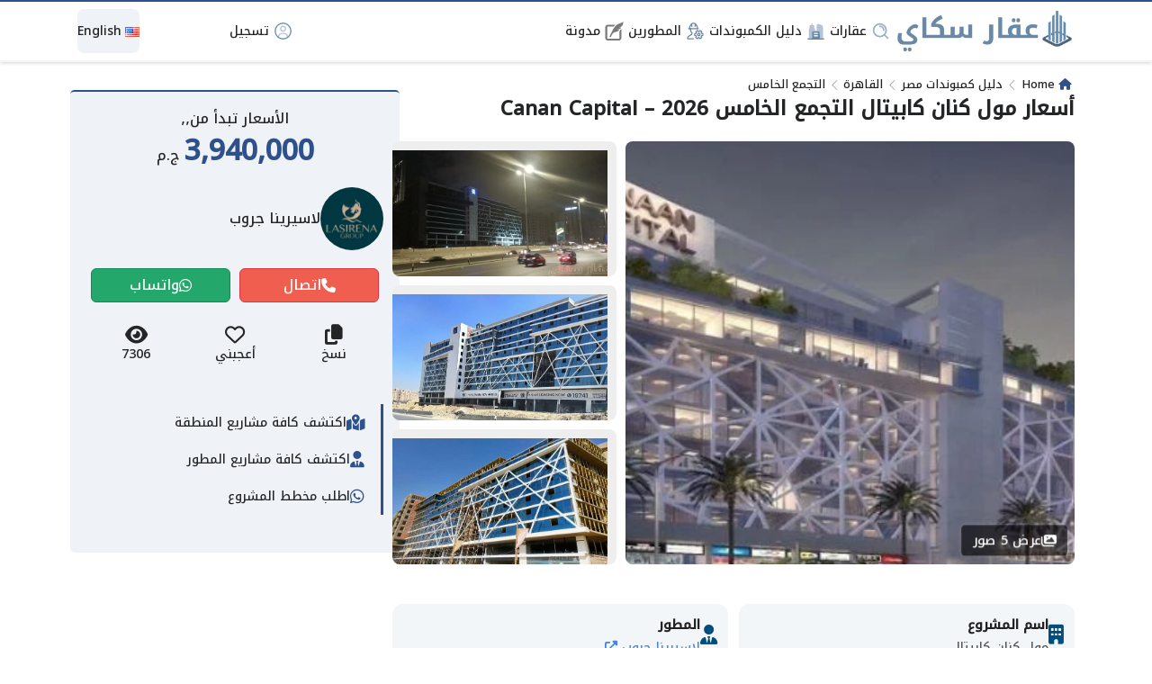

--- FILE ---
content_type: text/html; charset=UTF-8
request_url: https://aqarsky.com/projects/%D9%83%D9%86%D8%A7%D9%86-%D9%83%D8%A7%D8%A8%D9%8A%D8%AA%D8%A7%D9%84/
body_size: 92348
content:
<!DOCTYPE html>
<html dir="rtl" lang="ar" prefix="og: https://ogp.me/ns#" class="no-js">
<head>
	<meta charset="UTF-8">
	<meta name="viewport" content="width=device-width, initial-scale=1">
	    <style id="critical-css">
    /* Critical CSS للتحميل الأولي */
    .city-single-page *{box-sizing:border-box}
    .city-single-page{font-family:var(--site-font-family),system-ui,-apple-system,sans-serif;line-height:1.6}
	.content-loading{display:flex;justify-content:center;align-items:center;min-height:200px}
    .city-single-page img{max-width:100%;height:auto}
    .visually-hidden{position:absolute;width:1px;height:1px;padding:0;margin:-1px;overflow:hidden;clip:rect(0,0,0,0);white-space:nowrap;border:0}
    </style>
        <script>
    (function () {
        var lang = window.location.pathname.startsWith('/en/') ? 'en' : 'ar';
        document.documentElement.setAttribute('data-lang', lang);
        document.addEventListener("DOMContentLoaded", function () {
            document.body.setAttribute('data-lang', lang);
        });
    })();
    </script>
    	<style>
	html {
		--site-font-family: "Noto Kufi Arabic", "sans-serif";
		--site-color: #2e518c;
		--site-color-rgb: 46,81,140;
	}
	</style>
	<script>(function(html){html.classList.remove('no-js')})(document.documentElement);</script>
<!-- DEBUG OUTPUT BUFFER:
   - is_page_template(): FALSE
   - is_properties_archive_page(): FALSE
   - Function: aqarsky_fix_canonical_output_buffer()
   - Hook: template_redirect (priority 1)
   - Output Buffer: NOT STARTED
-->
    <script>
    document.addEventListener('DOMContentLoaded', function() {
        // Elegant Lazy Loading System with Cache Detection
        const imageContainers = document.querySelectorAll('.elegant-image-container');
        
        // Cache for loaded images
        const imageCache = new Set();
        
        // Intersection Observer for better performance
        const imageObserver = new IntersectionObserver((entries, observer) => {
            entries.forEach(entry => {
                if (entry.isIntersecting) {
                    const container = entry.target;
                    const img = container.querySelector('.elegant-lazy-image');
                    
                    if (img && img.dataset.src) {
                        // Check if image is already cached
                        if (isImageCached(img.dataset.src)) {
                            loadImageInstantly(container, img);
                        } else {
                            loadImageWithAnimation(container, img);
                        }
                        observer.unobserve(container);
                    } else {
                        // Handle no-image case
                        handleNoImageCase(container);
                        observer.unobserve(container);
                    }
                }
            });
        }, {
            rootMargin: '100px 0px', // Increased for better UX
            threshold: 0.1
        });
        
        // Observe all image containers
        imageContainers.forEach(container => {
            imageObserver.observe(container);
        });
        
        // Check if image is cached in browser
        function isImageCached(src) {
            if (imageCache.has(src)) return true;
            
            const img = new Image();
            img.src = src;
            
            // If image loads immediately, it's cached
            if (img.complete && img.naturalWidth > 0) {
                imageCache.add(src);
                return true;
            }
            return false;
        }
        
        // Load image instantly (for cached images)
        function loadImageInstantly(container, img) {
            const skeleton = container.querySelector('.image-skeleton-loader');
            
            // Set image source immediately
            img.src = img.dataset.src;
            img.style.opacity = '1';
            
            // Hide skeleton immediately
            if (skeleton) {
                skeleton.style.display = 'none';
            }
            
            container.classList.add('image-loaded', 'instant-load');
            imageCache.add(img.dataset.src);
        }
        
        function loadImageWithAnimation(container, img) {
            const skeleton = container.querySelector('.image-skeleton-loader');
            const progressBar = container.querySelector('.progress-bar');
            
            // Start progress animation (slower and smoother)
            if (progressBar) {
                progressBar.style.width = '0%';
                progressBar.style.opacity = '1';
                
                // Simulate loading progress (slower)
                let progress = 0;
                const progressInterval = setInterval(() => {
                    progress += Math.random() * 8; // Reduced from 15 to 8
                    if (progress > 85) progress = 85; // Stop at 85% until real load
                    progressBar.style.width = progress + '%';
                }, 150); // Increased from 100ms to 150ms
                
                // Load the actual image
                const tempImg = new Image();
                tempImg.onload = function() {
                    clearInterval(progressInterval);
                    progressBar.style.width = '100%';
                    
                    // Add to cache
                    imageCache.add(img.dataset.src);
                    
                    setTimeout(() => {
                        // Set the actual image source
                        img.src = this.src;
                        
                        // Fade out skeleton and fade in image (slower)
                        skeleton.style.opacity = '0';
                        img.style.opacity = '1';
                        progressBar.style.opacity = '0';
                        
                        // Add loaded class for additional styling
                        container.classList.add('image-loaded');
                        
                        // Remove skeleton after animation (longer delay)
                        setTimeout(() => {
                            if (skeleton) skeleton.remove();
                        }, 800); // Increased from 500ms
                    }, 300); // Increased from 200ms
                };
                
                tempImg.onerror = function() {
                    clearInterval(progressInterval);
                    handleImageError(container);
                };
                
                tempImg.src = img.dataset.src;
            }
        }
        
        function handleNoImageCase(container) {
            const skeleton = container.querySelector('.image-skeleton-loader');
            const placeholder = container.querySelector('.no-image-placeholder');
            
            if (skeleton && placeholder) {
                setTimeout(() => {
                    skeleton.style.opacity = '0';
                    placeholder.style.opacity = '1';
                    container.classList.add('no-image-loaded');
                    
                    setTimeout(() => {
                        if (skeleton) skeleton.remove();
                    }, 500);
                }, 300);
            }
        }
        
        function handleImageError(container) {
            const skeleton = container.querySelector('.image-skeleton-loader');
            const img = container.querySelector('.elegant-lazy-image');
            
            // Create error placeholder
            const errorDiv = document.createElement('div');
            errorDiv.className = 'image-error-placeholder';
            errorDiv.innerHTML = `
                <div class="error-icon">
                    <svg width="48" height="48" viewBox="0 0 24 24" fill="none">
                        <path d="M12 2C6.48 2 2 6.48 2 12s4.48 10 10 10 10-4.48 10-10S17.52 2 12 2zm-2 15l-5-5 1.41-1.41L10 14.17l7.59-7.59L19 8l-9 9z" fill="currentColor"/>
                    </svg>
                </div>
                <p>فشل في تحميل الصورة</p>
            `;
            
            container.appendChild(errorDiv);
            
            if (skeleton) skeleton.style.opacity = '0';
            if (img) img.remove();
            
            setTimeout(() => {
                errorDiv.style.opacity = '1';
                if (skeleton) skeleton.remove();
            }, 300);
        }
    });
    </script>
    
    <style>
    /* Elegant Image Container */
    .elegant-image-container {
        position: relative;
        background: linear-gradient(135deg, #fafbfc 0%, #f1f3f5 100%);
        overflow: hidden;
        aspect-ratio: 16/10;
        box-shadow: 0 1px 4px rgba(0,0,0,0.06);
        transition: all 0.4s cubic-bezier(0.4, 0, 0.2, 1);
    }
    
    .elegant-image-container:hover {
        transform: translateY(-2px);
        box-shadow: 0 8px 25px rgba(0,0,0,0.15);
    }
    
    /* Skeleton Loading Animation */
    .image-skeleton-loader {
        position: absolute;
        top: 0;
        left: 0;
        width: 100%;
        height: 100%;
        background: linear-gradient(135deg, #f8f9fa 0%, #f1f3f5 50%, #f8f9fa 100%);
        display: flex;
        align-items: center;
        justify-content: center;
        flex-direction: column;
        transition: opacity 0.6s cubic-bezier(0.4, 0, 0.2, 1);
        z-index: 2;
    }
    
    .skeleton-shimmer {
        position: absolute;
        top: 0;
        left: -100%;
        width: 100%;
        height: 100%;
        background: linear-gradient(
            90deg,
            transparent,
            rgba(255, 255, 255, 0.4),
            transparent
        );
        animation: shimmer 3s infinite;
    }
    
    @keyframes shimmer {
        0% { left: -100%; }
        50% { left: 50%; }
        100% { left: 100%; }
    }
    
    .skeleton-content {
        display: flex;
        flex-direction: column;
        align-items: center;
        gap: 16px;
        padding: 20px;
        text-align: center;
    }
    
    .skeleton-icon {
        color: #9aa0a6;
        animation: pulse 3s infinite;
    }
    
    @keyframes pulse {
        0%, 100% { opacity: 0.4; }
        50% { opacity: 0.8; }
    }
    
    .skeleton-text {
        display: flex;
        flex-direction: column;
        gap: 8px;
        width: 100%;
        max-width: 200px;
    }
    
    .skeleton-line {
        height: 12px;
        background: linear-gradient(
            90deg,
            #f1f3f5 25%,
            #f8f9fa 50%,
            #f1f3f5 75%
        );
        border-radius: 6px;
        animation: skeleton-loading 2.5s infinite;
    }
    
    .skeleton-line-1 {
        width: 80%;
        margin: 0 auto;
    }
    
    .skeleton-line-2 {
        width: 60%;
        margin: 0 auto;
    }
    
    @keyframes skeleton-loading {
        0% { background-position: -200px 0; }
        100% { background-position: calc(200px + 100%) 0; }
    }
    
    /* Actual Image */
    .elegant-lazy-image {
        position: absolute;
        top: 0;
        left: 0;
        width: 100%;
        height: 100%;
        object-fit: cover;
        transition: opacity 0.6s cubic-bezier(0.4, 0, 0.2, 1);
        z-index: 1;
    }
    
    /* No Image Placeholder */
    .no-image-placeholder {
        position: absolute;
        top: 0;
        left: 0;
        width: 100%;
        height: 100%;
        display: flex;
        flex-direction: column;
        align-items: center;
        justify-content: center;
        background: linear-gradient(135deg, #667eea 0%, #764ba2 100%);
        color: white;
        opacity: 0;
        transition: opacity 0.5s cubic-bezier(0.4, 0, 0.2, 1);
        z-index: 1;
    }
    
    .no-image-icon {
        margin-bottom: 12px;
        opacity: 0.8;
    }
    
    .no-image-text {
        font-size: 14px;
        font-weight: 500;
        text-align: center;
        margin: 0;
        padding: 0 16px;
        line-height: 1.4;
        opacity: 0.9;
    }
    
    /* Loading Progress */
    .image-loading-progress {
        position: absolute;
        bottom: 0;
        left: 0;
        width: 100%;
        height: 3px;
        background: rgba(255, 255, 255, 0.2);
        z-index: 3;
    }
    
    .progress-bar {
        height: 100%;
        width: 0%;
        background: linear-gradient(90deg, #4285f4, #34a853, #fbbc05, #ea4335);
        transition: width 0.3s ease, opacity 0.3s ease;
        opacity: 0;
    }
    
    /* Error State */
    .image-error-placeholder {
        position: absolute;
        top: 0;
        left: 0;
        width: 100%;
        height: 100%;
        display: flex;
        flex-direction: column;
        align-items: center;
        justify-content: center;
        background: linear-gradient(135deg, #ff6b6b 0%, #ee5a24 100%);
        color: white;
        opacity: 0;
        transition: opacity 0.5s cubic-bezier(0.4, 0, 0.2, 1);
    }
    
    .error-icon {
        margin-bottom: 8px;
        opacity: 0.8;
    }
    
    .image-error-placeholder p {
        font-size: 12px;
        margin: 0;
        opacity: 0.9;
    }
    

    /* Instant Load (for cached images) */
    .instant-load .elegant-lazy-image {
        animation: none !important;
        opacity: 1 !important;
    }
    
    .instant-load .image-skeleton-loader {
        display: none !important;
    }
    
    @keyframes fadeInScale {
        0% {
            opacity: 0;
            transform: scale(1.05);
        }
        100% {
            opacity: 1;
            transform: scale(1);
        }
    }
    
    .no-image-loaded .no-image-placeholder {
        animation: fadeInUp 0.5s cubic-bezier(0.4, 0, 0.2, 1);
    }
    
    @keyframes fadeInUp {
        0% {
            opacity: 0;
            transform: translateY(20px);
        }
        100% {
            opacity: 1;
            transform: translateY(0);
        }
    }
    
    /* Responsive Design */
    @media (max-width: 768px) {
        .elegant-image-container {
            border-radius: 8px;
        }
        
        .skeleton-content {
            padding: 16px;
            gap: 12px;
        }
        
        .skeleton-icon svg {
            width: 36px;
            height: 36px;
        }
        
        .no-image-icon svg {
            width: 48px;
            height: 48px;
        }
        
        .no-image-text {
            font-size: 13px;
        }
    }
    
    /* Dark Mode Support */
    @media (prefers-color-scheme: dark) {
        .elegant-image-container {
            background: linear-gradient(135deg, #2d3748 0%, #1a202c 100%);
        }
        
        .image-skeleton-loader {
            background: linear-gradient(135deg, #4a5568 0%, #2d3748 50%, #4a5568 100%);
        }
        
        .skeleton-line {
            background: linear-gradient(
                90deg,
                #4a5568 25%,
                #718096 50%,
                #4a5568 75%
            );
        }
    }
    </style>
    	<style>img:is([sizes="auto" i], [sizes^="auto," i]) { contain-intrinsic-size: 3000px 1500px }</style>
	<link rel="preconnect" href="https://fonts.googleapis.com">
<link rel="preconnect" href="https://fonts.gstatic.com" crossorigin>
<link rel="preconnect" href="https://cdnjs.cloudflare.com">
<link rel="dns-prefetch" href="https://cdn.jsdelivr.net">
<link rel="preconnect" href="https://www.googletagmanager.com">
<link rel="dns-prefetch" href="https://www.google-analytics.com">
<link rel="preconnect" href="https://fonts.googleapis.com">
<link rel="preconnect" href="https://fonts.gstatic.com" crossorigin>
<link href="https://fonts.googleapis.com/css2?family=Readex+Pro:wght@400;500;600&display=swap" rel="stylesheet" media="print" onload="this.media='all'">
<noscript><link href="https://fonts.googleapis.com/css2?family=Readex+Pro:wght@400;500;600&display=swap" rel="stylesheet"></noscript>

<!-- تحسين مُحركات البحث بواسطة رانك ماث برو (Rank Math PRO)-  https://s.rankmath.com/home -->
<title>أسعار مول كنان كابيتال التجمع الخامس 2026 - Canan Capital &ndash; عقار سكاي</title>
<meta name="description" content="كنان كابيتال القطامية أفضل اختيار لكل من يبحث عن وحدات إدارية أو طبية أو أو تجارية حتى فندقية، حيث موقع المشروع المتميز والاستراتيجي المميز"/>
<meta name="robots" content="follow, index, max-snippet:-1, max-video-preview:-1, max-image-preview:large"/>
<link rel="canonical" href="https://aqarsky.com/projects/%d9%83%d9%86%d8%a7%d9%86-%d9%83%d8%a7%d8%a8%d9%8a%d8%aa%d8%a7%d9%84/" />
<meta property="og:locale" content="ar_AR" />
<meta property="og:type" content="article" />
<meta property="og:title" content="أسعار مول كنان كابيتال التجمع الخامس 2026 - Canan Capital &ndash; عقار سكاي" />
<meta property="og:description" content="كنان كابيتال القطامية أفضل اختيار لكل من يبحث عن وحدات إدارية أو طبية أو أو تجارية حتى فندقية، حيث موقع المشروع المتميز والاستراتيجي المميز" />
<meta property="og:url" content="https://aqarsky.com/projects/%d9%83%d9%86%d8%a7%d9%86-%d9%83%d8%a7%d8%a8%d9%8a%d8%aa%d8%a7%d9%84/" />
<meta property="og:site_name" content="عقارات للبيع وللإيجار » محرك بحث عقاري | عقار سكاي - Aqarsky" />
<meta property="article:publisher" content="https://www.facebook.com/aqarskyrealestate" />
<meta property="article:author" content="https://www.facebook.com/mo.seo.specialist/" />
<meta property="og:updated_time" content="2025-12-07T03:37:07+02:00" />
<meta property="fb:admins" content="https://www.facebook.com/mo.seo.specialist/" />
<meta property="og:image" content="https://aqarsky.com/wp-content/uploads/2024/01/كنان-كابيتال.jpg" />
<meta property="og:image:secure_url" content="https://aqarsky.com/wp-content/uploads/2024/01/كنان-كابيتال.jpg" />
<meta property="og:image:width" content="800" />
<meta property="og:image:height" content="400" />
<meta property="og:image:alt" content="كنان كابيتال" />
<meta property="og:image:type" content="image/jpeg" />
<meta property="product:brand" content="لاسيرينا جروب" />
<meta property="product:price:amount" content="7793500" />
<meta property="product:price:currency" content="EGP" />
<meta name="twitter:card" content="summary_large_image" />
<meta name="twitter:title" content="أسعار مول كنان كابيتال التجمع الخامس 2026 - Canan Capital &ndash; عقار سكاي" />
<meta name="twitter:description" content="كنان كابيتال القطامية أفضل اختيار لكل من يبحث عن وحدات إدارية أو طبية أو أو تجارية حتى فندقية، حيث موقع المشروع المتميز والاستراتيجي المميز" />
<meta name="twitter:site" content="@aqarsky22794" />
<meta name="twitter:creator" content="@aqarsky22794" />
<meta name="twitter:image" content="https://aqarsky.com/wp-content/uploads/2024/01/كنان-كابيتال.jpg" />
<script type="application/ld+json" class="rank-math-schema-pro">{"@context":"https://schema.org","@graph":[{"@type":"Place","@id":"https://aqarsky.com/#place","address":{"@type":"PostalAddress","streetAddress":"6 \u0627\u0643\u062a\u0648\u0628\u0631","addressLocality":"\u0627\u0644\u0642\u0627\u0647\u0631\u0629","postalCode":"12568","addressCountry":"\u0645\u0635\u0631"}},{"@type":["RealEstateAgent","Organization"],"@id":"https://aqarsky.com/#organization","name":"\u0639\u0642\u0627\u0631 \u0633\u0643\u0627\u064a Aqarsky","url":"https://aqarsky.com","sameAs":["https://www.facebook.com/aqarskyrealestate","https://twitter.com/aqarsky22794"],"email":"noreply@wordpress-1473578-5951641.cloudwaysapps.com","address":{"@type":"PostalAddress","streetAddress":"6 \u0627\u0643\u062a\u0648\u0628\u0631","addressLocality":"\u0627\u0644\u0642\u0627\u0647\u0631\u0629","postalCode":"12568","addressCountry":"\u0645\u0635\u0631"},"logo":{"@type":"ImageObject","@id":"https://aqarsky.com/#logo","url":"https://aqarsky.com/wp-content/uploads/2024/02/aqarsky-profile-photo3.svg","contentUrl":"https://aqarsky.com/wp-content/uploads/2024/02/aqarsky-profile-photo3.svg","caption":"\u0639\u0642\u0627\u0631\u0627\u062a \u0644\u0644\u0628\u064a\u0639 \u0648\u0644\u0644\u0625\u064a\u062c\u0627\u0631 \u00bb \u0645\u062d\u0631\u0643 \u0628\u062d\u062b \u0639\u0642\u0627\u0631\u064a | \u0639\u0642\u0627\u0631 \u0633\u0643\u0627\u064a - Aqarsky","inLanguage":"ar","width":"500","height":"500"},"priceRange":"2000000","openingHours":["Monday,Tuesday,Wednesday,Thursday,Friday,Saturday,Sunday 09:00-17:00"],"description":"\u0627\u0643\u062a\u0634\u0641 \u00ab\u0639\u0642\u0627\u0631 \u0633\u0643\u0627\u064a\u00bb \u0645\u0648\u0642\u0639 \u0639\u0642\u0627\u0631\u0627\u062a \u0644\u0644\u0628\u064a\u0639 \u0648\u0644\u0644\u0627\u064a\u062c\u0627\u0631.. \u0642\u0627\u0626\u0645\u0629 \u0648\u062d\u062f\u0627\u062a \u0639\u0642\u0627\u0631\u064a\u0629 \u0631\u064a\u0633\u064a\u0644 \u0648\u0643\u0645\u0628\u0648\u0646\u062f\u0627\u062a \u062c\u062f\u064a\u062f\u0629.. \u0628\u0627\u0644\u0635\u0648\u0631 \u0648\u0623\u0633\u0639\u0627\u0631 \u0645\u062d\u062f\u062b\u0629.. \u0634\u0642\u0642\u060c \u0641\u0644\u0644\u060c \u0628\u064a\u0648\u062a \u0645\u062d\u0644\u0627\u062a..","legalName":"\u0639\u0642\u0627\u0631 \u0633\u0643\u0627\u064a","foundingDate":"2023","location":{"@id":"https://aqarsky.com/#place"},"image":{"@id":"https://aqarsky.com/#logo"},"telephone":"201157412442"},{"@type":"WebSite","@id":"https://aqarsky.com/#website","url":"https://aqarsky.com","name":"\u0639\u0642\u0627\u0631\u0627\u062a \u0644\u0644\u0628\u064a\u0639 \u0648\u0644\u0644\u0625\u064a\u062c\u0627\u0631 \u00bb \u0645\u062d\u0631\u0643 \u0628\u062d\u062b \u0639\u0642\u0627\u0631\u064a | \u0639\u0642\u0627\u0631 \u0633\u0643\u0627\u064a - Aqarsky","alternateName":"\u0639\u0642\u0627\u0631\u0627\u062a \u0644\u0644\u0628\u064a\u0639 \u0648\u0644\u0644\u0625\u064a\u062c\u0627\u0631 | \u0639\u0642\u0627\u0631 \u0633\u0643\u0627\u064a Aqarsky","publisher":{"@id":"https://aqarsky.com/#organization"},"inLanguage":"ar"},{"@type":"ImageObject","@id":"https://aqarsky.com/wp-content/uploads/2024/01/\u0643\u0646\u0627\u0646-\u0643\u0627\u0628\u064a\u062a\u0627\u0644.jpg","url":"https://aqarsky.com/wp-content/uploads/2024/01/\u0643\u0646\u0627\u0646-\u0643\u0627\u0628\u064a\u062a\u0627\u0644.jpg","width":"800","height":"400","caption":"\u0643\u0646\u0627\u0646 \u0643\u0627\u0628\u064a\u062a\u0627\u0644","inLanguage":"ar"},{"@type":"BreadcrumbList","@id":"https://aqarsky.com/projects/%d9%83%d9%86%d8%a7%d9%86-%d9%83%d8%a7%d8%a8%d9%8a%d8%aa%d8%a7%d9%84/#breadcrumb","itemListElement":[{"@type":"ListItem","position":"1","item":{"@id":"https://aqarsky.com","name":"Home"}},{"@type":"ListItem","position":"2","item":{"@id":"https://aqarsky.com/projects/","name":"\u062f\u0644\u064a\u0644 \u0643\u0645\u0628\u0648\u0646\u062f\u0627\u062a \u0645\u0635\u0631"}},{"@type":"ListItem","position":"3","item":{"@id":"https://aqarsky.com/projects/region/cairo/","name":"\u0627\u0644\u0642\u0627\u0647\u0631\u0629"}},{"@type":"ListItem","position":"4","item":{"@id":"https://aqarsky.com/projects/region/fifth-settlement/","name":"\u0627\u0644\u062a\u062c\u0645\u0639 \u0627\u0644\u062e\u0627\u0645\u0633"}},{"@type":"ListItem","position":"5","item":{"@id":"https://aqarsky.com/projects/%d9%83%d9%86%d8%a7%d9%86-%d9%83%d8%a7%d8%a8%d9%8a%d8%aa%d8%a7%d9%84/","name":"\u0623\u0633\u0639\u0627\u0631 \u0645\u0648\u0644 \u0643\u0646\u0627\u0646 \u0643\u0627\u0628\u064a\u062a\u0627\u0644 \u0627\u0644\u062a\u062c\u0645\u0639 \u0627\u0644\u062e\u0627\u0645\u0633 2026 &#8211; Canan Capital"}}]},{"@type":"ItemPage","@id":"https://aqarsky.com/projects/%d9%83%d9%86%d8%a7%d9%86-%d9%83%d8%a7%d8%a8%d9%8a%d8%aa%d8%a7%d9%84/#webpage","url":"https://aqarsky.com/projects/%d9%83%d9%86%d8%a7%d9%86-%d9%83%d8%a7%d8%a8%d9%8a%d8%aa%d8%a7%d9%84/","name":"\u0623\u0633\u0639\u0627\u0631 \u0645\u0648\u0644 \u0643\u0646\u0627\u0646 \u0643\u0627\u0628\u064a\u062a\u0627\u0644 \u0627\u0644\u062a\u062c\u0645\u0639 \u0627\u0644\u062e\u0627\u0645\u0633 2026 - Canan Capital &ndash; \u0639\u0642\u0627\u0631 \u0633\u0643\u0627\u064a","datePublished":"2024-03-25T11:00:39+02:00","dateModified":"2025-12-07T03:37:07+02:00","isPartOf":{"@id":"https://aqarsky.com/#website"},"primaryImageOfPage":{"@id":"https://aqarsky.com/wp-content/uploads/2024/01/\u0643\u0646\u0627\u0646-\u0643\u0627\u0628\u064a\u062a\u0627\u0644.jpg"},"inLanguage":"ar","breadcrumb":{"@id":"https://aqarsky.com/projects/%d9%83%d9%86%d8%a7%d9%86-%d9%83%d8%a7%d8%a8%d9%8a%d8%aa%d8%a7%d9%84/#breadcrumb"}},{"@type":"Person","@id":"https://aqarsky.com/projects/%d9%83%d9%86%d8%a7%d9%86-%d9%83%d8%a7%d8%a8%d9%8a%d8%aa%d8%a7%d9%84/#author","name":"Marwa Mohamed","image":{"@type":"ImageObject","@id":"https://secure.gravatar.com/avatar/e82584c1609effed566ff49f2291180233ccb827481cdb84af602194f8011a1d?s=96&amp;d=mm&amp;r=g","url":"https://secure.gravatar.com/avatar/e82584c1609effed566ff49f2291180233ccb827481cdb84af602194f8011a1d?s=96&amp;d=mm&amp;r=g","caption":"Marwa Mohamed","inLanguage":"ar"},"worksFor":{"@id":"https://aqarsky.com/#organization"}},{"@type":"Product","name":" \u0645\u0648\u0644 \u0643\u0646\u0627\u0646 \u0643\u0627\u0628\u064a\u062a\u0627\u0644 - Canan Capital ","url":"https://aqarsky.com/projects/%d9%83%d9%86%d8%a7%d9%86-%d9%83%d8%a7%d8%a8%d9%8a%d8%aa%d8%a7%d9%84/","description":"\u0643\u0646\u0627\u0646 \u0643\u0627\u0628\u064a\u062a\u0627\u0644 \u0627\u0644\u0642\u0637\u0627\u0645\u064a\u0629 \u0623\u0641\u0636\u0644 \u0627\u062e\u062a\u064a\u0627\u0631 \u0644\u0643\u0644 \u0645\u0646 \u064a\u0628\u062d\u062b \u0639\u0646 \u0648\u062d\u062f\u0627\u062a \u0625\u062f\u0627\u0631\u064a\u0629 \u0623\u0648 \u0637\u0628\u064a\u0629 \u0623\u0648 \u0623\u0648 \u062a\u062c\u0627\u0631\u064a\u0629 \u062d\u062a\u0649 \u0641\u0646\u062f\u0642\u064a\u0629\u060c \u062d\u064a\u062b \u0645\u0648\u0642\u0639 \u0627\u0644\u0645\u0634\u0631\u0648\u0639 \u0627\u0644\u0645\u062a\u0645\u064a\u0632 \u0648\u0627\u0644\u0627\u0633\u062a\u0631\u0627\u062a\u064a\u062c\u064a \u0627\u0644\u0645\u0645\u064a\u0632","brand":{"@type":"Brand","name":"\u0644\u0627\u0633\u064a\u0631\u064a\u0646\u0627 \u062c\u0631\u0648\u0628"},"image":{"@type":"ImageObject","url":"https://aqarsky.com/wp-content/uploads/2024/01/\u0643\u0646\u0627\u0646-\u0643\u0627\u0628\u064a\u062a\u0627\u0644.jpg"},"offers":{"@type":"Offer","url":"https://aqarsky.com/projects/%d9%83%d9%86%d8%a7%d9%86-%d9%83%d8%a7%d8%a8%d9%8a%d8%aa%d8%a7%d9%84/","price":"7793500","priceCurrency":"EGP","availability":"InStock"},"review":{"@type":"Review","datePublished":"2024-03-25T11:00:39+02:00","dateModified":"2025-12-07T03:37:07+02:00","author":{"@id":"https://aqarsky.com/projects/%d9%83%d9%86%d8%a7%d9%86-%d9%83%d8%a7%d8%a8%d9%8a%d8%aa%d8%a7%d9%84/#author","name":"Marwa Mohamed"},"reviewRating":{"@type":"Rating","ratingValue":"4.3"}},"@id":"https://aqarsky.com/projects/%d9%83%d9%86%d8%a7%d9%86-%d9%83%d8%a7%d8%a8%d9%8a%d8%aa%d8%a7%d9%84/#schema-352171","mainEntityOfPage":{"@id":"https://aqarsky.com/projects/%d9%83%d9%86%d8%a7%d9%86-%d9%83%d8%a7%d8%a8%d9%8a%d8%aa%d8%a7%d9%84/#webpage"}}]}</script>
<!-- /إضافة تحسين محركات البحث لووردبريس Rank Math -->

<!-- DEBUG REMOVE CANONICAL FILTERS:
   - is_page_template(): FALSE
   - Function: aqarsky_fix_all_head_urls()
   - Hook: template_redirect (priority 1)
   - REQUEST_URI: /projects/%D9%83%D9%86%D8%A7%D9%86-%D9%83%D8%A7%D8%A8%D9%8A%D8%AA%D8%A7%D9%84/
   - Status: SKIPPED (not archive template)
-->
<link rel='dns-prefetch' href='//cdnjs.cloudflare.com' />
<link rel='dns-prefetch' href='//cdn.jsdelivr.net' />
<link rel="alternate" type="application/rss+xml" title="عقار سكاي | بيع شراء ايجار &laquo; الخلاصة" href="https://aqarsky.com/feed/" />
<link rel="alternate" type="application/rss+xml" title="عقار سكاي | بيع شراء ايجار &laquo; خلاصة التعليقات" href="https://aqarsky.com/comments/feed/" />
<link rel="preload" as="image" href="https://aqarsky.com/wp-content/uploads/2024/01/كنان-كابيتال.jpg">
<link rel="alternate" type="application/rss+xml" title="عقار سكاي | بيع شراء ايجار &laquo; أسعار مول كنان كابيتال التجمع الخامس 2026 &#8211; Canan Capital خلاصة التعليقات" href="https://aqarsky.com/projects/%d9%83%d9%86%d8%a7%d9%86-%d9%83%d8%a7%d8%a8%d9%8a%d8%aa%d8%a7%d9%84/feed/" />
<!-- DEBUG PLL_RANKMATH FILTER:
   - filter: rank_math/frontend/canonical
   - class: PLL_RankMath::rm_home_canonical
   - is_page_template: FALSE
   - is_properties_archive_page: FALSE
   - is_home: FALSE
   - input_canonical: https://aqarsky.com/projects/%d9%83%d9%86%d8%a7%d9%86-%d9%83%d8%a7%d8%a8%d9%8a%d8%aa%d8%a7%d9%84/
   - REQUEST_URI: /projects/%D9%83%D9%86%D8%A7%D9%86-%D9%83%D8%A7%D8%A8%D9%8A%D8%AA%D8%A7%D9%84/
-->
<link rel='stylesheet' id='wp-block-library-rtl-css' href='https://aqarsky.com/wp-includes/css/dist/block-library/style-rtl.min.css?ver=6.8.3' media='all' />
<style id='classic-theme-styles-inline-css'>
/*! This file is auto-generated */
.wp-block-button__link{color:#fff;background-color:#32373c;border-radius:9999px;box-shadow:none;text-decoration:none;padding:calc(.667em + 2px) calc(1.333em + 2px);font-size:1.125em}.wp-block-file__button{background:#32373c;color:#fff;text-decoration:none}
</style>
<style id='global-styles-inline-css'>
:root{--wp--preset--aspect-ratio--square: 1;--wp--preset--aspect-ratio--4-3: 4/3;--wp--preset--aspect-ratio--3-4: 3/4;--wp--preset--aspect-ratio--3-2: 3/2;--wp--preset--aspect-ratio--2-3: 2/3;--wp--preset--aspect-ratio--16-9: 16/9;--wp--preset--aspect-ratio--9-16: 9/16;--wp--preset--color--black: #000000;--wp--preset--color--cyan-bluish-gray: #abb8c3;--wp--preset--color--white: #ffffff;--wp--preset--color--pale-pink: #f78da7;--wp--preset--color--vivid-red: #cf2e2e;--wp--preset--color--luminous-vivid-orange: #ff6900;--wp--preset--color--luminous-vivid-amber: #fcb900;--wp--preset--color--light-green-cyan: #7bdcb5;--wp--preset--color--vivid-green-cyan: #00d084;--wp--preset--color--pale-cyan-blue: #8ed1fc;--wp--preset--color--vivid-cyan-blue: #0693e3;--wp--preset--color--vivid-purple: #9b51e0;--wp--preset--gradient--vivid-cyan-blue-to-vivid-purple: linear-gradient(135deg,rgba(6,147,227,1) 0%,rgb(155,81,224) 100%);--wp--preset--gradient--light-green-cyan-to-vivid-green-cyan: linear-gradient(135deg,rgb(122,220,180) 0%,rgb(0,208,130) 100%);--wp--preset--gradient--luminous-vivid-amber-to-luminous-vivid-orange: linear-gradient(135deg,rgba(252,185,0,1) 0%,rgba(255,105,0,1) 100%);--wp--preset--gradient--luminous-vivid-orange-to-vivid-red: linear-gradient(135deg,rgba(255,105,0,1) 0%,rgb(207,46,46) 100%);--wp--preset--gradient--very-light-gray-to-cyan-bluish-gray: linear-gradient(135deg,rgb(238,238,238) 0%,rgb(169,184,195) 100%);--wp--preset--gradient--cool-to-warm-spectrum: linear-gradient(135deg,rgb(74,234,220) 0%,rgb(151,120,209) 20%,rgb(207,42,186) 40%,rgb(238,44,130) 60%,rgb(251,105,98) 80%,rgb(254,248,76) 100%);--wp--preset--gradient--blush-light-purple: linear-gradient(135deg,rgb(255,206,236) 0%,rgb(152,150,240) 100%);--wp--preset--gradient--blush-bordeaux: linear-gradient(135deg,rgb(254,205,165) 0%,rgb(254,45,45) 50%,rgb(107,0,62) 100%);--wp--preset--gradient--luminous-dusk: linear-gradient(135deg,rgb(255,203,112) 0%,rgb(199,81,192) 50%,rgb(65,88,208) 100%);--wp--preset--gradient--pale-ocean: linear-gradient(135deg,rgb(255,245,203) 0%,rgb(182,227,212) 50%,rgb(51,167,181) 100%);--wp--preset--gradient--electric-grass: linear-gradient(135deg,rgb(202,248,128) 0%,rgb(113,206,126) 100%);--wp--preset--gradient--midnight: linear-gradient(135deg,rgb(2,3,129) 0%,rgb(40,116,252) 100%);--wp--preset--font-size--small: 13px;--wp--preset--font-size--medium: 20px;--wp--preset--font-size--large: 36px;--wp--preset--font-size--x-large: 42px;--wp--preset--spacing--20: 0.44rem;--wp--preset--spacing--30: 0.67rem;--wp--preset--spacing--40: 1rem;--wp--preset--spacing--50: 1.5rem;--wp--preset--spacing--60: 2.25rem;--wp--preset--spacing--70: 3.38rem;--wp--preset--spacing--80: 5.06rem;--wp--preset--shadow--natural: 6px 6px 9px rgba(0, 0, 0, 0.2);--wp--preset--shadow--deep: 12px 12px 50px rgba(0, 0, 0, 0.4);--wp--preset--shadow--sharp: 6px 6px 0px rgba(0, 0, 0, 0.2);--wp--preset--shadow--outlined: 6px 6px 0px -3px rgba(255, 255, 255, 1), 6px 6px rgba(0, 0, 0, 1);--wp--preset--shadow--crisp: 6px 6px 0px rgba(0, 0, 0, 1);}:where(.is-layout-flex){gap: 0.5em;}:where(.is-layout-grid){gap: 0.5em;}body .is-layout-flex{display: flex;}.is-layout-flex{flex-wrap: wrap;align-items: center;}.is-layout-flex > :is(*, div){margin: 0;}body .is-layout-grid{display: grid;}.is-layout-grid > :is(*, div){margin: 0;}:where(.wp-block-columns.is-layout-flex){gap: 2em;}:where(.wp-block-columns.is-layout-grid){gap: 2em;}:where(.wp-block-post-template.is-layout-flex){gap: 1.25em;}:where(.wp-block-post-template.is-layout-grid){gap: 1.25em;}.has-black-color{color: var(--wp--preset--color--black) !important;}.has-cyan-bluish-gray-color{color: var(--wp--preset--color--cyan-bluish-gray) !important;}.has-white-color{color: var(--wp--preset--color--white) !important;}.has-pale-pink-color{color: var(--wp--preset--color--pale-pink) !important;}.has-vivid-red-color{color: var(--wp--preset--color--vivid-red) !important;}.has-luminous-vivid-orange-color{color: var(--wp--preset--color--luminous-vivid-orange) !important;}.has-luminous-vivid-amber-color{color: var(--wp--preset--color--luminous-vivid-amber) !important;}.has-light-green-cyan-color{color: var(--wp--preset--color--light-green-cyan) !important;}.has-vivid-green-cyan-color{color: var(--wp--preset--color--vivid-green-cyan) !important;}.has-pale-cyan-blue-color{color: var(--wp--preset--color--pale-cyan-blue) !important;}.has-vivid-cyan-blue-color{color: var(--wp--preset--color--vivid-cyan-blue) !important;}.has-vivid-purple-color{color: var(--wp--preset--color--vivid-purple) !important;}.has-black-background-color{background-color: var(--wp--preset--color--black) !important;}.has-cyan-bluish-gray-background-color{background-color: var(--wp--preset--color--cyan-bluish-gray) !important;}.has-white-background-color{background-color: var(--wp--preset--color--white) !important;}.has-pale-pink-background-color{background-color: var(--wp--preset--color--pale-pink) !important;}.has-vivid-red-background-color{background-color: var(--wp--preset--color--vivid-red) !important;}.has-luminous-vivid-orange-background-color{background-color: var(--wp--preset--color--luminous-vivid-orange) !important;}.has-luminous-vivid-amber-background-color{background-color: var(--wp--preset--color--luminous-vivid-amber) !important;}.has-light-green-cyan-background-color{background-color: var(--wp--preset--color--light-green-cyan) !important;}.has-vivid-green-cyan-background-color{background-color: var(--wp--preset--color--vivid-green-cyan) !important;}.has-pale-cyan-blue-background-color{background-color: var(--wp--preset--color--pale-cyan-blue) !important;}.has-vivid-cyan-blue-background-color{background-color: var(--wp--preset--color--vivid-cyan-blue) !important;}.has-vivid-purple-background-color{background-color: var(--wp--preset--color--vivid-purple) !important;}.has-black-border-color{border-color: var(--wp--preset--color--black) !important;}.has-cyan-bluish-gray-border-color{border-color: var(--wp--preset--color--cyan-bluish-gray) !important;}.has-white-border-color{border-color: var(--wp--preset--color--white) !important;}.has-pale-pink-border-color{border-color: var(--wp--preset--color--pale-pink) !important;}.has-vivid-red-border-color{border-color: var(--wp--preset--color--vivid-red) !important;}.has-luminous-vivid-orange-border-color{border-color: var(--wp--preset--color--luminous-vivid-orange) !important;}.has-luminous-vivid-amber-border-color{border-color: var(--wp--preset--color--luminous-vivid-amber) !important;}.has-light-green-cyan-border-color{border-color: var(--wp--preset--color--light-green-cyan) !important;}.has-vivid-green-cyan-border-color{border-color: var(--wp--preset--color--vivid-green-cyan) !important;}.has-pale-cyan-blue-border-color{border-color: var(--wp--preset--color--pale-cyan-blue) !important;}.has-vivid-cyan-blue-border-color{border-color: var(--wp--preset--color--vivid-cyan-blue) !important;}.has-vivid-purple-border-color{border-color: var(--wp--preset--color--vivid-purple) !important;}.has-vivid-cyan-blue-to-vivid-purple-gradient-background{background: var(--wp--preset--gradient--vivid-cyan-blue-to-vivid-purple) !important;}.has-light-green-cyan-to-vivid-green-cyan-gradient-background{background: var(--wp--preset--gradient--light-green-cyan-to-vivid-green-cyan) !important;}.has-luminous-vivid-amber-to-luminous-vivid-orange-gradient-background{background: var(--wp--preset--gradient--luminous-vivid-amber-to-luminous-vivid-orange) !important;}.has-luminous-vivid-orange-to-vivid-red-gradient-background{background: var(--wp--preset--gradient--luminous-vivid-orange-to-vivid-red) !important;}.has-very-light-gray-to-cyan-bluish-gray-gradient-background{background: var(--wp--preset--gradient--very-light-gray-to-cyan-bluish-gray) !important;}.has-cool-to-warm-spectrum-gradient-background{background: var(--wp--preset--gradient--cool-to-warm-spectrum) !important;}.has-blush-light-purple-gradient-background{background: var(--wp--preset--gradient--blush-light-purple) !important;}.has-blush-bordeaux-gradient-background{background: var(--wp--preset--gradient--blush-bordeaux) !important;}.has-luminous-dusk-gradient-background{background: var(--wp--preset--gradient--luminous-dusk) !important;}.has-pale-ocean-gradient-background{background: var(--wp--preset--gradient--pale-ocean) !important;}.has-electric-grass-gradient-background{background: var(--wp--preset--gradient--electric-grass) !important;}.has-midnight-gradient-background{background: var(--wp--preset--gradient--midnight) !important;}.has-small-font-size{font-size: var(--wp--preset--font-size--small) !important;}.has-medium-font-size{font-size: var(--wp--preset--font-size--medium) !important;}.has-large-font-size{font-size: var(--wp--preset--font-size--large) !important;}.has-x-large-font-size{font-size: var(--wp--preset--font-size--x-large) !important;}
:where(.wp-block-post-template.is-layout-flex){gap: 1.25em;}:where(.wp-block-post-template.is-layout-grid){gap: 1.25em;}
:where(.wp-block-columns.is-layout-flex){gap: 2em;}:where(.wp-block-columns.is-layout-grid){gap: 2em;}
:root :where(.wp-block-pullquote){font-size: 1.5em;line-height: 1.6;}
</style>
<link rel='stylesheet' id='hostinger-reach-subscription-block-css' href='https://aqarsky.com/wp-content/plugins/hostinger-reach/frontend/dist/blocks/subscription.css?ver=1767675176' media='all' />
<link rel='preload' as='style' onload="this.onload=null;this.rel='stylesheet'" id='glightbox-css' href='https://cdn.jsdelivr.net/npm/glightbox/dist/css/glightbox.min.css?ver=6.8.3' media='all' />
<style id='mf-cta-style-inline-css'>

.site-cta{position:fixed;bottom:20px;right:20px;z-index:9999;display:flex;flex-direction:column;gap:10px}@media(max-width:768px){.site-cta{bottom:0;left:0;right:0;padding:10px;flex-direction:row;background:#fff;border-top:1px solid #e5e5e5}}.cta-btn{display:flex;align-items:center;justify-content:center;padding:10px 15px;border-radius:50px;text-decoration:none;font-size:14px;color:#fff;box-shadow:0 2px 5px #0003}@media(max-width:768px){.cta-btn{border-radius:10px;flex:1;margin:0}}.cta-btn i{margin:0 8px}.call-btn{background:#1e3863}.whatsapp-btn{background:#25D366}
    
</style>
<link rel='stylesheet' id='bs-css' href='https://aqarsky.com/wp-content/themes/rocket/assets/css/bootstrap.rtl.min.css?ver=6.8.3' media='all' />
<link rel='stylesheet' id='rk-css' href='https://aqarsky.com/wp-content/themes/rocket/style.css?ver=27' media='all' />
<link rel='stylesheet' id='rk-child-css' href='https://aqarsky.com/wp-content/themes/aqarsky/style.css?ver=6571' media='all' />
<link rel='stylesheet' id='icons-css' href='https://cdnjs.cloudflare.com/ajax/libs/font-awesome/6.5.2/css/all.min.css?ver=6.8.3' media='all' />
<script id="rk-js-extra">
var theme_js_vars = {"theme_path":"https:\/\/aqarsky.com\/wp-content\/themes\/aqarsky","ajax_url":"https:\/\/aqarsky.com\/wp-admin\/admin-ajax.php","post_id":"26867","post_type":"aq_project","post_shortlink":"https:\/\/aqarsky.com\/?p=26867","archive_pagination_mode":"numbers","enable_short_time":"1","nonce":"682a090a83","common_filter_items":["type","region","category","status","price_from","price_to","area_from","area_to","payment_method","payment_methods_choices","developer_experience","finishing","bedrooms","bathrooms","overlooking","units_types","level","prices_starting_from","prices_starting_to"]};
</script>
<script data-cfasync="false" src="https://aqarsky.com/wp-content/themes/rocket/style.js?ver=27" id="rk-js"></script>
<script data-cfasync="false" src="https://aqarsky.com/wp-content/themes/aqarsky/style.js?ver=6571" id="rk-child-js"></script>
<style>
.project-folder-gallery .item{position:relative;background:url("[data-uri]") center/40px no-repeat #eee;overflow:hidden;border-radius:8px;padding:10px}.project-folder-gallery .item img{position:absolute;inset:0;width:100%;height:100%;object-fit:cover;opacity:0;transition:opacity .2s ease-in-out}.project-folder-gallery .item img.lazyloaded{opacity:1}@keyframes panZoom{0%{transform:scale(1.35)}50%{transform:scale(1)}100%{transform:scale(1.45)}}.project-folder-gallery .item:first-child img.panzoom{animation:60s ease-in-out infinite panZoom;transform-origin:center center;will-change:transform}@keyframes fadeSwitch{from{opacity:0}to{opacity:1}}.switch-fade{animation:.5s linear fadeSwitch;will-change:opacity}.project-folder-gallery .view-all-btn{position:absolute;bottom:10px;right:10px;background:rgba(0,0,0,.6);color:#fff;padding:6px 12px;border:none;border-radius:4px;font-size:.9rem;cursor:pointer;display:flex;align-items:center;gap:4px;transition:none!important}@media (max-width:768px){.project-folder-gallery .item:first-child img.panzoom{animation-duration:40s}}
</style>    <style>
.featured-project{position:relative;border-radius:8px;overflow:hidden}.featured-project::before{content:"⭐";position:absolute;top:10px;right:10px;background:#ffd700;color:#333;width:30px;height:30px;border-radius:50%;display:flex;align-items:center;justify-content:center;font-size:16px;z-index:2;box-shadow:0 2px 8px #ffd70066}.featured-project .post-title,.featured-project .item-title,.featured-project h3{color:#b8860b!important;font-weight:700}.featured-project::after{content:"مشروع مميز";position:absolute;top:45px;right:10px;background:#ffd700;color:#333;padding:2px 8px;border-radius:12px;font-size:11px;font-weight:700;z-index:2;box-shadow:0 2px 5px #0000001a;white-space:nowrap}.priority-2{border-left:4px solid #28a745;background:linear-gradient(135deg,#f8fff8 0%,#fff 100%)}.priority-3{border-left:4px solid #17a2b8;background:linear-gradient(135deg,#f0f9ff 0%,#fff 100%)}.priority-4{border-left:4px solid #ffc107;background:linear-gradient(135deg,#fffbf0 0%,#fff 100%)}.priority-5{border-left:4px solid #6c757d;background:linear-gradient(135deg,#f8f9fa 0%,#fff 100%)}.posts-list .featured-project,.items-list .featured-project{margin-bottom:20px}@media (max-width: 768px){.featured-project::before{width:25px;height:25px;font-size:14px}.featured-project::after{font-size:10px;padding:1px 6px;top:40px}}.project-card.featured-project .card-gallery{position:relative}.project-card.featured-project .info{background:#fff7e680}
    </style>
    	<!-- Chrome, Firefox OS and Opera -->
	<meta name="theme-color" content="#2e518c">
	<!-- Windows Phone -->
	<meta name="msapplication-navbutton-color" content="#2e518c">
	<!-- iOS Safari -->
	<meta name="apple-mobile-web-app-status-bar-style" content="#2e518c">
		<link rel="preconnect" href="https://fonts.googleapis.com">
	<link rel="preconnect" href="https://fonts.gstatic.com" crossorigin>
	<link href="https://fonts.googleapis.com/css2?family=Readex+Pro:wght@500&family=Noto+Kufi+Arabic:wght@500&family=Rubik:wght@500&display=swap" rel="stylesheet">
	    <style>
    .project-widget::after {
        background-image: url('https://aqarsky.com/wp-content/uploads/2024/03/aqarsky-background-2.webp');
    }
    .property-widget::after {
        background-image: url('https://aqarsky.com/wp-content/uploads/2024/03/aqarsky-background-2.webp');
    }
    </style>
    <script type="application/ld+json">{"@context":"https://schema.org","@graph":[{"@type":"Organization","@id":"https://aqarsky.com/#org","name":"عقار سكاي | بيع شراء ايجار","url":"https://aqarsky.com/"},{"@type":"WebSite","@id":"https://aqarsky.com/#site","url":"https://aqarsky.com/","name":"عقار سكاي | بيع شراء ايجار","publisher":{"@id":"https://aqarsky.com/#org"},"inLanguage":"ar"},{"@type":"ItemPage","@id":"https://aqarsky.com/projects/%d9%83%d9%86%d8%a7%d9%86-%d9%83%d8%a7%d8%a8%d9%8a%d8%aa%d8%a7%d9%84/#webpage","url":"https://aqarsky.com/projects/%d9%83%d9%86%d8%a7%d9%86-%d9%83%d8%a7%d8%a8%d9%8a%d8%aa%d8%a7%d9%84/","name":"مول كنان كابيتال","datePublished":"2024-03-25T11:00:39+02:00","dateModified":"2025-12-07T03:37:07+02:00","isPartOf":{"@id":"https://aqarsky.com/#site"},"inLanguage":"ar","primaryImageOfPage":{"@type":"ImageObject","url":"https://aqarsky.com/wp-content/uploads/2024/01/كنان-كابيتال.jpg"}},{"@type":"Person","@id":"https://aqarsky.com/author/3f4iunrh897wdfn9u4en2978uhf3f32ef/#author","name":"Marwa Mohamed","url":"https://aqarsky.com/author/3f4iunrh897wdfn9u4en2978uhf3f32ef/","image":{"@type":"ImageObject","url":"https://secure.gravatar.com/avatar/e82584c1609effed566ff49f2291180233ccb827481cdb84af602194f8011a1d?s=96&d=mm&r=g"}},{"@type":"Product","@id":"https://aqarsky.com/projects/%d9%83%d9%86%d8%a7%d9%86-%d9%83%d8%a7%d8%a8%d9%8a%d8%aa%d8%a7%d9%84/#product","name":"مول كنان كابيتال","url":"https://aqarsky.com/projects/%d9%83%d9%86%d8%a7%d9%86-%d9%83%d8%a7%d8%a8%d9%8a%d8%aa%d8%a7%d9%84/","description":"كنان كابيتال القطامية أفضل اختيار لكل من يبحث عن وحدات إدارية أو طبية أو أو تجارية حتى فندقية، حيث موقع المشروع المتميز والاستراتيجي المميز بالقرب من أهم الأحياء في العاصمة...","image":[{"@type":"ImageObject","url":"https://aqarsky.com/wp-content/uploads/2024/01/كنان-كابيتال.jpg"},{"@type":"ImageObject","url":"https://aqarsky.com/wp-content/uploads/2024/01/كنان-كابيتال-4.jpg"},{"@type":"ImageObject","url":"https://aqarsky.com/wp-content/uploads/2024/01/كنان-كابيتال-3.jpg"},{"@type":"ImageObject","url":"https://aqarsky.com/wp-content/uploads/2024/01/كنان-كابيتال-5.jpg"},{"@type":"ImageObject","url":"https://aqarsky.com/wp-content/uploads/2024/01/كنان-كابيتال-2.jpg"}],"offers":{"@type":"Offer","price":3940000,"priceCurrency":"EGP","availability":"InStock","url":"https://aqarsky.com/projects/%d9%83%d9%86%d8%a7%d9%86-%d9%83%d8%a7%d8%a8%d9%8a%d8%aa%d8%a7%d9%84/"},"aggregateRating":{"@type":"AggregateRating","ratingValue":5,"reviewCount":67},"additionalProperty":[{"@type":"PropertyValue","name":"المطور","value":"لاسيرينا جروب"},{"@type":"PropertyValue","name":"الوكيل","value":"عقار سكاي"},{"@type":"PropertyValue","name":"أنواع الوحدات","value":"إدارية"},{"@type":"PropertyValue","name":"مستوى المشروع","value":"Medium"},{"@type":"PropertyValue","name":"المنطقة","value":"التجمع الخامس"},{"@type":"PropertyValue","name":"السعر يبدأ من","value":"3940000 "},{"@type":"PropertyValue","name":"المقدم (%)","value":"10"},{"@type":"PropertyValue","name":"سنوات التقسيط","value":"9"},{"@type":"PropertyValue","name":"طرق السداد","value":"نقدا أو تقسيط"},{"@type":"PropertyValue","name":"نوع التشطيب","value":"Without-finishing"}],"mainEntityOfPage":{"@id":"https://aqarsky.com/projects/%d9%83%d9%86%d8%a7%d9%86-%d9%83%d8%a7%d8%a8%d9%8a%d8%aa%d8%a7%d9%84/#webpage"}}]}</script><link rel="icon" href="https://aqarsky.com/wp-content/uploads/2025/07/cropped-aqarsky-profile-photo9-32x32.png" sizes="32x32" />
<link rel="icon" href="https://aqarsky.com/wp-content/uploads/2025/07/cropped-aqarsky-profile-photo9-192x192.png" sizes="192x192" />
<link rel="apple-touch-icon" href="https://aqarsky.com/wp-content/uploads/2025/07/cropped-aqarsky-profile-photo9-180x180.png" />
<meta name="msapplication-TileImage" content="https://aqarsky.com/wp-content/uploads/2025/07/cropped-aqarsky-profile-photo9-270x270.png" />
<!-- DEBUG CANONICAL INFO:
   - is_page_template(): FALSE
   - is_properties_archive_page(): FALSE
   - REQUEST_URI: /projects/%D9%83%D9%86%D8%A7%D9%86-%D9%83%D8%A7%D8%A8%D9%8A%D8%AA%D8%A7%D9%84/
   - Function: add_properties_archive_canonical()
   - Priority: 99
   - Status: SKIPPED (not archive template)
-->
	<style>
@media (min-width: 1400px) {
	.container {
        	max-width: 1360px;
	}
	body:not(.post-template-default):not(.page-template-default) .container {
        max-width: 1400px	}
}

body {
	--item-width: 320px;
	--logo-max-width-sm: 120px;
}

#main {
    min-height: unset;
}

.nav-menu div { 
    gap: 0.2em 0.4em;
}

:is(.tax-project_search, tax-property_search) #archive-siblings {
	display: none;
}


</style>
<!-- Google Tag Manager -->
<script>(function(w,d,s,l,i){w[l]=w[l]||[];w[l].push({'gtm.start':
new Date().getTime(),event:'gtm.js'});var f=d.getElementsByTagName(s)[0],
j=d.createElement(s),dl=l!='dataLayer'?'&l='+l:'';j.async=true;j.src=
'https://www.googletagmanager.com/gtm.js?id='+i+dl;f.parentNode.insertBefore(j,f);
})(window,document,'script','dataLayer','GTM-K56HP8NJ');</script>
<!-- End Google Tag Manager -->




<!-- Event snippet for aqarsky-add-unit (1) conversion page -->
<script>
  gtag('event', 'conversion', {
      'send_to': 'AW-16790040766/AitcCMLk3e4ZEL7hjsY-',
      'value': 2.0,
      'currency': 'EGP'
  });
</script>




<!-- Google tag (gtag.js) -->
<script async src="https://www.googletagmanager.com/gtag/js?id=AW-11505715316">
</script>
<script>
  window.dataLayer = window.dataLayer || [];
  function gtag(){dataLayer.push(arguments);}
  gtag('js', new Date());

  gtag('config', 'AW-11505715316');
</script>

</head>
<body class="rtl wp-singular aq_project-template-default single single-aq_project postid-26867 wp-theme-rocket wp-child-theme-aqarsky overlay-panels-over-body header-fixed primary-notboxed archive-primary-header-inside singular-primary-header-inside side-layouts-fixed theme-version-27" data-theme="light" data-bs-theme="light">
		<div id="site">
		<header id="header">
			<div class="layout-row-outer" id="header_mobile" data-name="header_mobile"><div class="layout-row" data-visibility="mobile" data-theme="" data-bs-theme="" data-contents="1-0-1"><div class="container"><div class="layout-row-inner"><div class="layout-column" data-position="start"><div class="layout-item" data-content="overlay_menu_btn"><a class="overlay-toggle-btn action-link" href="#" data-action="menu" data-target="#overlay-menu-outer" data-class="overlay-menu-opened" title="القائمة"><svg xmlns="http://www.w3.org/2000/svg" width="1em" height="1em" fill="currentColor" class="site-icon site-icon-bars" viewBox="0 0 16 16"><path fill-rule="evenodd" d="M2.5 12a.5.5 0 0 1 .5-.5h10a.5.5 0 0 1 0 1H3a.5.5 0 0 1-.5-.5m0-4a.5.5 0 0 1 .5-.5h10a.5.5 0 0 1 0 1H3a.5.5 0 0 1-.5-.5m0-4a.5.5 0 0 1 .5-.5h10a.5.5 0 0 1 0 1H3a.5.5 0 0 1-.5-.5"/></svg><span class="title">القائمة</span></a></div><div class="layout-item" data-content="site_logo"><div class="site-logo"><a href="https://aqarsky.com/"><img src="https://aqarsky.com/wp-content/uploads/2024/03/logo-aqarsky.webp" width="700" height="170" alt="عقار سكاي | بيع شراء ايجار" class="logo-img" data-display="light"><img src="https://aqarsky.com/wp-content/uploads/2024/03/عقار-سكاي-logo-dark-mod.svg" width="1000" height="230" alt="عقار سكاي | بيع شراء ايجار" class="logo-img" data-display="dark"><div class="h2 title">عقار سكاي | بيع شراء ايجار</div></a></div></div></div><div class="layout-column empty" data-position="middle"></div><div class="layout-column" data-position="end"><div class="layout-item" data-content="menu_3498"><div class="nav-menu"><ul id="menu-languages-pc" class="menu"><li id="menu-item-71659-en" class="lang-item lang-item-2178 lang-item-en no-translation lang-item-first menu-item menu-item-type-custom menu-item-object-custom menu-item-71659-en menu-item-object_id-71659"><a href="https://aqarsky.com/en/home/" hreflang="en-US" lang="en-US"><div><span class="menu-item-title"><img src="[data-uri]" alt="" width="16" height="11" style="width: 16px; height: 11px;" /><span style="margin-right:0.3em;">English</span></span></div></a></li>
</ul></div></div></div></div></div></div><div class="layout-row" data-visibility="mobile" data-theme="" data-bs-theme="" data-contents="0-1-0"><div class="container"><div class="layout-row-inner"><div class="layout-column empty" data-position="start"></div><div class="layout-column" data-position="middle"><div class="layout-item" data-content="aqarsky_search"><style>
.ms-container{position:relative;max-width:400px;margin:5px auto}
.ms-input{width:100%;padding:.5em;border:1px solid #ccc;border-radius:4px;}
.ms-results{position:absolute;top:100%;left:0;right:0;background:#fff;border:1px solid #eee;border-radius:4px;z-index:1000;max-height:300px;overflow:auto;box-shadow:0 2px 6px rgba(0,0,0,0.1)}
.ms-item{display:flex;align-items:flex-start;padding:8px;border-bottom:1px solid #f1f1f1;gap:8px;cursor:pointer}
.ms-thumb{width:48px;height:48px;object-fit:cover;border-radius:4px;flex-shrink:0}
.ms-content{display:flex;flex-direction:column;flex:1}
.ms-line1{display:flex;align-items:center;gap:6px;flex-wrap:wrap}
.ms-pill{background:#f1f1f1;color:#333;padding:2px 6px;border-radius:12px;font-size:11px;flex-shrink:0}
.ms-title{font-size:14px;font-weight:bold;color:#333}
.ms-secondary{font-size:13px;color:#666}
.ms-line2{margin-top:4px;font-size:12px;color:#666}
.ms-no{padding:10px;text-align:center;color:#999}
.ms-item:hover{background:#fafafa}
	
.ms-input-wrapper { position: relative; width: 100%; } .ms-input { width: 100%; padding: .5em 2.5em .5em .5em; /* مساحة كافية لليمن علشان الأيقونة */ border: 1px solid #ccc; border-radius: 4px;  } .ms-search-icon { position: absolute; right: 10px; top: 50%; transform: translateY(-50%); width: 20px; height: 20px; pointer-events: none; }	
	
@media only screen and (max-width: 768px) { .ms-container {width: 100%;  } }
	
</style>

<div id="ms_696b91ee254cd-wrapper" class="ms-container">
<div class="ms-input-wrapper">
  <input
    type="text"
    id="ms_696b91ee254cd-input"
    placeholder="البحث بالكمبوند، المطور، المنطقة، العقار"
    class="ms-input"
    oninput="ms_handlems_696b91ee254cd(event)"
  />
  <img
    src="/wp-content/uploads/2025/04/search-alt-2-svgrepo-com.svg"
    alt="بحث"
    class="ms-search-icon"
  />
</div>


  <div id="ms_696b91ee254cd-results" class="ms-results" style="display:none"></div>
</div>

<script>
const inpms_696b91ee254cd = document.getElementById('ms_696b91ee254cd-input'),
      resms_696b91ee254cd = document.getElementById('ms_696b91ee254cd-results');
let toms_696b91ee254cd;

// ترجمة Pill labels حسب اللغة
function ms_getLabel(type, lang){
    const en = {compound:'Compound',developer:'Developer',region:'Region',property:'Property'};
    const ar = {compound:'كمبوند',developer:'مطور',region:'منطقة',property:'عقار'};
    return lang==='en'? en[type] : ar[type];
}

function ms_handlems_696b91ee254cd(e){
    clearTimeout(toms_696b91ee254cd);
    const q = e.target.value.trim();
    if(!q){ resms_696b91ee254cd.style.display='none'; return; }
    resms_696b91ee254cd.style.display='block';
    resms_696b91ee254cd.innerHTML = '<div class="ms-no">جاري البحث...</div>';
    toms_696b91ee254cd = setTimeout(()=> ms_fetchms_696b91ee254cd(q), 300);
}

function ms_fetchms_696b91ee254cd(q){
    // اكتشاف اللغة بنفس المنطق
    let htmlLang = document.documentElement.lang || '';
    let lang = htmlLang.startsWith('en') ? 'en' : 'ar';

    fetch(`${location.origin}/wp-json/custom/v1/search?q=${encodeURIComponent(q)}&lang=${lang}`)
    .then(r=>r.json())
    .then(data=>{
        resms_696b91ee254cd.innerHTML = '';
        // جمع النتائج حسب الأولوية
        let items = [];
        data.compounds.forEach(i=>items.push({i,type:'compound'}));
        data.developers.forEach(i=>items.push({i,type:'developer'}));
        data.regions.forEach(i=>items.push({i,type:'region'}));
        data.properties.forEach(i=>items.push({i,type:'property'}));
        if(!items.length){
            items = data.recent_compounds.map(i=>({i,type:'compound'}));
            resms_696b91ee254cd.innerHTML = '<div class="ms-no">لا توجد نتائج، هذه أحدث الكمبوندات</div>';
        }
        // عرض كل عنصر
        items.forEach(pair=>{
            const {i,type} = pair;
            const div = document.createElement('div'); div.className='ms-item';
            if(i.thumbnail){
                const img = document.createElement('img');
                img.src = i.thumbnail; img.className='ms-thumb';
                div.appendChild(img);
            }
            const box = document.createElement('div'); box.className='ms-content';
            const l1  = document.createElement('div'); l1.className='ms-line1';
            const pill= document.createElement('span'); pill.className='ms-pill';
            pill.textContent = ms_getLabel(type,lang);
            const title = document.createElement('span'); title.className='ms-title';
            title.textContent = i.short_title||i.title||i.name;
            l1.append(pill,title);

            // عرض اسم المنطقة كسطر ثانوي (إن وجد)
            if(i.region_name && i.region_name[0]){
                const sec = document.createElement('span'); sec.className='ms-secondary';
                sec.textContent = '– ' + i.region_name[0];
                l1.appendChild(sec);
            }
            box.appendChild(l1);

            // خط تاني لمنطقة كاملة
            if(i.region_name && i.region_name[0]){
                const l2 = document.createElement('div'); l2.className='ms-line2';
                l2.textContent = i.region_name[0];
                box.appendChild(l2);
            }

            div.appendChild(box);
            div.addEventListener('click', ()=> window.location.href = i.link );
            resms_696b91ee254cd.appendChild(div);
        });
    })
    .catch(_=>{
        resms_696b91ee254cd.innerHTML = '<div class="ms-no">خطأ في البحث</div>';
    });
}
</script>
</div></div><div class="layout-column empty" data-position="end"></div></div></div></div></div>			<div class="layout-row-outer" id="header_desktop" data-name="header_desktop"><div class="layout-row" data-visibility="desktop" data-theme="" data-bs-theme="" data-contents="1-1-1"><div class="container"><div class="layout-row-inner"><div class="layout-column" data-position="start"><div class="layout-item" data-content="site_logo"><div class="site-logo"><a href="https://aqarsky.com/"><img src="https://aqarsky.com/wp-content/uploads/2024/03/logo-aqarsky.webp" width="700" height="170" alt="عقار سكاي | بيع شراء ايجار" class="logo-img" data-display="light"><img src="https://aqarsky.com/wp-content/uploads/2024/03/عقار-سكاي-logo-dark-mod.svg" width="1000" height="230" alt="عقار سكاي | بيع شراء ايجار" class="logo-img" data-display="dark"><div class="h2 title">عقار سكاي | بيع شراء ايجار</div></a></div></div><div class="layout-item" data-content="menu_1196"><div class="nav-menu"><ul id="menu-header-menu-ar" class="menu"><li id="menu-item-99195" class="menu-item menu-item-type-custom menu-item-object-custom menu-item-99195 menu-item-object_id-99195 menu-item-has-image"><a href="https://aqarsky.com/for-sale/"><div><span class="menu-item-image"><img src="https://aqarsky.com/wp-content/uploads/2025/04/search-alt-2-svgrepo-com.svg" alt="" width="100px" height="100px" ></span><span class="menu-item-title">عقارات</span></div></a></li>
<li id="menu-item-27221" class="menu-item menu-item-type-post_type_archive menu-item-object-aq_project menu-item-27221 menu-item-object_id--137 menu-item-has-image current-post-type-archive"><a href="https://aqarsky.com/projects/"><div><span class="menu-item-image"><img src="/wp-content/uploads/2024/03/city-svgrepo-com-1.svg" alt="" width="100px" height="100px" ></span><span class="menu-item-title">دليل الكمبوندات</span></div></a></li>
<li id="menu-item-27223" class="menu-item menu-item-type-post_type_archive menu-item-object-developer menu-item-27223 menu-item-object_id--190 menu-item-has-image"><a href="https://aqarsky.com/developer-list/"><div><span class="menu-item-image"><img src="/wp-content/uploads/2024/03/engineer-config-svgrepo-com.svg" alt="" width="100px" height="100px" ></span><span class="menu-item-title">المطورين</span></div></a></li>
<li id="menu-item-27228" class="menu-item menu-item-type-post_type menu-item-object-page menu-item-27228 menu-item-object_id-5667 menu-item-has-image"><a href="https://aqarsky.com/blog/"><div><span class="menu-item-image"><img src="/wp-content/uploads/2024/05/blog-writing-svgrepo-com.svg" alt="" width="100px" height="100px" ></span><span class="menu-item-title">مدونة</span></div></a></li>
</ul></div></div></div><div class="layout-column" data-position="middle"><div class="layout-item" data-content="theme_switch_btn"><a class="theme-switch action-link" href="#" data-action="switch_theme" title="تغيير الثيم"><svg xmlns="http://www.w3.org/2000/svg" width="1em" height="1em" fill="currentColor" class="site-icon site-icon-sun" viewBox="0 0 16 16"><path d="M8 11a3 3 0 1 1 0-6 3 3 0 0 1 0 6m0 1a4 4 0 1 0 0-8 4 4 0 0 0 0 8M8 0a.5.5 0 0 1 .5.5v2a.5.5 0 0 1-1 0v-2A.5.5 0 0 1 8 0m0 13a.5.5 0 0 1 .5.5v2a.5.5 0 0 1-1 0v-2A.5.5 0 0 1 8 13m8-5a.5.5 0 0 1-.5.5h-2a.5.5 0 0 1 0-1h2a.5.5 0 0 1 .5.5M3 8a.5.5 0 0 1-.5.5h-2a.5.5 0 0 1 0-1h2A.5.5 0 0 1 3 8m10.657-5.657a.5.5 0 0 1 0 .707l-1.414 1.415a.5.5 0 1 1-.707-.708l1.414-1.414a.5.5 0 0 1 .707 0m-9.193 9.193a.5.5 0 0 1 0 .707L3.05 13.657a.5.5 0 0 1-.707-.707l1.414-1.414a.5.5 0 0 1 .707 0zm9.193 2.121a.5.5 0 0 1-.707 0l-1.414-1.414a.5.5 0 0 1 .707-.707l1.414 1.414a.5.5 0 0 1 0 .707M4.464 4.465a.5.5 0 0 1-.707 0L2.343 3.05a.5.5 0 1 1 .707-.707l1.414 1.414a.5.5 0 0 1 0 .708z"/></svg><svg xmlns="http://www.w3.org/2000/svg" width="1em" height="1em" fill="currentColor" class="site-icon site-icon-moon" viewBox="0 0 16 16"><path d="M6 .278a.768.768 0 0 1 .08.858 7.208 7.208 0 0 0-.878 3.46c0 4.021 3.278 7.277 7.318 7.277.527 0 1.04-.055 1.533-.16a.787.787 0 0 1 .81.316.733.733 0 0 1-.031.893A8.349 8.349 0 0 1 8.344 16C3.734 16 0 12.286 0 7.71 0 4.266 2.114 1.312 5.124.06A.752.752 0 0 1 6 .278M4.858 1.311A7.269 7.269 0 0 0 1.025 7.71c0 4.02 3.279 7.276 7.319 7.276a7.316 7.316 0 0 0 5.205-2.162c-.337.042-.68.063-1.029.063-4.61 0-8.343-3.714-8.343-8.29 0-1.167.242-2.278.681-3.286z"/></svg><span class="title">تغيير الثيم</span></a></div><div class="layout-item" data-content="aqarsky_search"><style>
.ms-container{position:relative;max-width:400px;margin:5px auto}
.ms-input{width:100%;padding:.5em;border:1px solid #ccc;border-radius:4px;}
.ms-results{position:absolute;top:100%;left:0;right:0;background:#fff;border:1px solid #eee;border-radius:4px;z-index:1000;max-height:300px;overflow:auto;box-shadow:0 2px 6px rgba(0,0,0,0.1)}
.ms-item{display:flex;align-items:flex-start;padding:8px;border-bottom:1px solid #f1f1f1;gap:8px;cursor:pointer}
.ms-thumb{width:48px;height:48px;object-fit:cover;border-radius:4px;flex-shrink:0}
.ms-content{display:flex;flex-direction:column;flex:1}
.ms-line1{display:flex;align-items:center;gap:6px;flex-wrap:wrap}
.ms-pill{background:#f1f1f1;color:#333;padding:2px 6px;border-radius:12px;font-size:11px;flex-shrink:0}
.ms-title{font-size:14px;font-weight:bold;color:#333}
.ms-secondary{font-size:13px;color:#666}
.ms-line2{margin-top:4px;font-size:12px;color:#666}
.ms-no{padding:10px;text-align:center;color:#999}
.ms-item:hover{background:#fafafa}
	
.ms-input-wrapper { position: relative; width: 100%; } .ms-input { width: 100%; padding: .5em 2.5em .5em .5em; /* مساحة كافية لليمن علشان الأيقونة */ border: 1px solid #ccc; border-radius: 4px;  } .ms-search-icon { position: absolute; right: 10px; top: 50%; transform: translateY(-50%); width: 20px; height: 20px; pointer-events: none; }	
	
@media only screen and (max-width: 768px) { .ms-container {width: 100%;  } }
	
</style>

<div id="ms_696b91ee5926d-wrapper" class="ms-container">
<div class="ms-input-wrapper">
  <input
    type="text"
    id="ms_696b91ee5926d-input"
    placeholder="البحث بالكمبوند، المطور، المنطقة، العقار"
    class="ms-input"
    oninput="ms_handlems_696b91ee5926d(event)"
  />
  <img
    src="/wp-content/uploads/2025/04/search-alt-2-svgrepo-com.svg"
    alt="بحث"
    class="ms-search-icon"
  />
</div>


  <div id="ms_696b91ee5926d-results" class="ms-results" style="display:none"></div>
</div>

<script>
const inpms_696b91ee5926d = document.getElementById('ms_696b91ee5926d-input'),
      resms_696b91ee5926d = document.getElementById('ms_696b91ee5926d-results');
let toms_696b91ee5926d;

// ترجمة Pill labels حسب اللغة
function ms_getLabel(type, lang){
    const en = {compound:'Compound',developer:'Developer',region:'Region',property:'Property'};
    const ar = {compound:'كمبوند',developer:'مطور',region:'منطقة',property:'عقار'};
    return lang==='en'? en[type] : ar[type];
}

function ms_handlems_696b91ee5926d(e){
    clearTimeout(toms_696b91ee5926d);
    const q = e.target.value.trim();
    if(!q){ resms_696b91ee5926d.style.display='none'; return; }
    resms_696b91ee5926d.style.display='block';
    resms_696b91ee5926d.innerHTML = '<div class="ms-no">جاري البحث...</div>';
    toms_696b91ee5926d = setTimeout(()=> ms_fetchms_696b91ee5926d(q), 300);
}

function ms_fetchms_696b91ee5926d(q){
    // اكتشاف اللغة بنفس المنطق
    let htmlLang = document.documentElement.lang || '';
    let lang = htmlLang.startsWith('en') ? 'en' : 'ar';

    fetch(`${location.origin}/wp-json/custom/v1/search?q=${encodeURIComponent(q)}&lang=${lang}`)
    .then(r=>r.json())
    .then(data=>{
        resms_696b91ee5926d.innerHTML = '';
        // جمع النتائج حسب الأولوية
        let items = [];
        data.compounds.forEach(i=>items.push({i,type:'compound'}));
        data.developers.forEach(i=>items.push({i,type:'developer'}));
        data.regions.forEach(i=>items.push({i,type:'region'}));
        data.properties.forEach(i=>items.push({i,type:'property'}));
        if(!items.length){
            items = data.recent_compounds.map(i=>({i,type:'compound'}));
            resms_696b91ee5926d.innerHTML = '<div class="ms-no">لا توجد نتائج، هذه أحدث الكمبوندات</div>';
        }
        // عرض كل عنصر
        items.forEach(pair=>{
            const {i,type} = pair;
            const div = document.createElement('div'); div.className='ms-item';
            if(i.thumbnail){
                const img = document.createElement('img');
                img.src = i.thumbnail; img.className='ms-thumb';
                div.appendChild(img);
            }
            const box = document.createElement('div'); box.className='ms-content';
            const l1  = document.createElement('div'); l1.className='ms-line1';
            const pill= document.createElement('span'); pill.className='ms-pill';
            pill.textContent = ms_getLabel(type,lang);
            const title = document.createElement('span'); title.className='ms-title';
            title.textContent = i.short_title||i.title||i.name;
            l1.append(pill,title);

            // عرض اسم المنطقة كسطر ثانوي (إن وجد)
            if(i.region_name && i.region_name[0]){
                const sec = document.createElement('span'); sec.className='ms-secondary';
                sec.textContent = '– ' + i.region_name[0];
                l1.appendChild(sec);
            }
            box.appendChild(l1);

            // خط تاني لمنطقة كاملة
            if(i.region_name && i.region_name[0]){
                const l2 = document.createElement('div'); l2.className='ms-line2';
                l2.textContent = i.region_name[0];
                box.appendChild(l2);
            }

            div.appendChild(box);
            div.addEventListener('click', ()=> window.location.href = i.link );
            resms_696b91ee5926d.appendChild(div);
        });
    })
    .catch(_=>{
        resms_696b91ee5926d.innerHTML = '<div class="ms-no">خطأ في البحث</div>';
    });
}
</script>
</div><div class="layout-item" data-content="menu_2172"><div class="nav-menu"><ul id="menu-signup" class="menu"><li id="menu-item-62366" class="only-logged-out menu-item menu-item-type-custom menu-item-object-custom menu-item-62366 menu-item-object_id-62366 menu-item-has-image"><a href="https://aqarsky.com/signup/"><div><span class="menu-item-image"><img src="https://aqarsky.com/wp-content/uploads/2024/12/user-circle-svgrepo-com.svg" alt="" width="100px" height="100px" ></span><span class="menu-item-title">تسجيل</span></div></a></li>
</ul></div></div></div><div class="layout-column" data-position="end"><div class="layout-item" data-content="menu_3498"><div class="nav-menu"><ul id="menu-languages-pc-1" class="menu"><li class="lang-item lang-item-2178 lang-item-en no-translation lang-item-first menu-item menu-item-type-custom menu-item-object-custom menu-item-71659-en menu-item-object_id-71659"><a href="https://aqarsky.com/en/home/" hreflang="en-US" lang="en-US"><div><span class="menu-item-title"><img src="[data-uri]" alt="" width="16" height="11" style="width: 16px; height: 11px;" /><span style="margin-right:0.3em;">English</span></span></div></a></li>
</ul></div></div><div class="layout-item" data-content="menu_1574"></div></div></div></div></div></div>		</header>
		<main id="main">
						<article class="primary primary-singular" role="main" data-post-id="26867" data-next_post="">
            <div class="primary-content">
        <div class="container">
            <div class="primary-content-inner">
                                <aside id="widgets-area-singular_side" class="widgets-area" data-visibility="desktop"> 				<div class="container"> 					<div class="widgets-area-inner"> 						<section id="rk_widgets-list-2" class="widget widgets-list" data-visibility="desktop"><aside id="widgets-area-widgets_list_1" class="widgets-area" data-visibility=""> 				<div class="container"> 					<div class="widgets-area-inner"> 						<section id="rk_html_code-8" class="widget widget-rk_html_code notboxed" data-visibility=""><div class="widget-inner"><div class="widget-content">                  <div class="item-price">     <div class="item-price-append">الأسعار تبدأ من٫٫</div>     <div class="item-price-value">         <span class="price">3,940,000</span>         <span class="label">ج.م</span>     </div>            		<!--  	<div class="item-price-payment">                             <div>                     <div class="value">10%</div>                     <div class="label">مقدم</div>                 </div>                                         <div>                     <div class="value">9</div>                     <div class="label"> سنين</div>                 </div>                     </div> 	--> 	 	         <div class="item-price-notes">             <div>الأسعار في تحديث مستمر</div>             <div>تواصل معنا لمعرفة السعر الحالي</div>         </div>     </div>      </div></div></section><section id="rk_html_code-3" class="widget widget-rk_html_code notboxed" data-visibility="desktop"><div class="widget-inner"><div class="widget-content">  <div id="person-contact" class="person-contact">         <div class="person-contact-header">                     <div class="person-contact-photo">                 <img width="150" height="150" src="https://aqarsky.com/wp-content/uploads/2025/08/lasirena-150x150.webp" class="attachment-thumbnail size-thumbnail" alt="" decoding="async" />            </div>                 <div class="person-contact-name">     <a  class="unstyled">     لاسيرينا جروب </a>       </div>              </div>     <div class="person-contact-actions">                      <button type="button" class="btn btn-primary" data-bs-toggle="modal" data-bs-target="#modal_person_contact" data-action="email">                 <i class="fa-solid fa-envelope"></i>                 <span>ارسال بريد الكتروني</span>             </button>                             <button type="button" class="btn btn-danger" data-bs-toggle="modal" data-bs-target="#modal_person_contact" data-action="phone">                 <i class="fa-solid fa-phone"></i>                 <span>اتصال</span>             </button>                             <button type="button" class="btn btn-success" data-bs-toggle="modal" data-bs-target="#modal_person_contact" data-action="whatsapp">                 <i class="fa-brands fa-whatsapp"></i>                 <span>واتساب</span>             </button>             </div> </div>  </div></div></section><section id="rk_html_code-2" class="widget widget-rk_html_code notboxed" data-visibility=""><div class="widget-inner"><div class="widget-content">      <div class="common-actions">          <!-- زر المشاركة -->         <a href="#"            title="مشاركة"            data-bs-toggle="tooltip"            data-action="copy"            data-copied_text="تم النسخ"            data-title="أسعار مول كنان كابيتال التجمع الخامس 2026 &#8211; Canan Capital"            data-permalink="https://aqarsky.com/projects/%d9%83%d9%86%d8%a7%d9%86-%d9%83%d8%a7%d8%a8%d9%8a%d8%aa%d8%a7%d9%84/"            class="ripple-link">             <i class="fa-solid fa-copy"></i>             <span>نسخ</span>         </a>          <!-- زر الإعجاب -->         <a href="#"            title="أضف للمفضلة"            data-bs-toggle="tooltip"            data-action="like"            data-action_label_before="أضف للمفضلة"            data-action_label_after="حذف من المفضلة"            data-post_id="26867"            class="ripple-link">             <i class="fa-regular fa-heart"></i>             <i class="fa-solid fa-heart"></i>             <span>أعجبني</span>         </a>          <!-- زر الصور أو المشاهدات -->         <div title="عدد المشاهدات"      data-bs-toggle="tooltip"      data-action="views">     <i class="fa-solid fa-eye"></i>     <span>7306</span> </div>              </div>   <script>
document.addEventListener('DOMContentLoaded', function(){
    // إذا كان هناك زر معرض حقيقي موجود (#open-gallery-btn)، اربطه بزر "الصور/Media"
    var realGalleryBtn = document.getElementById('open-gallery-btn');
    if ( realGalleryBtn ) {
        var fakeBtns = document.querySelectorAll('.open-gallery-action');
        fakeBtns.forEach(function(btn){
            btn.addEventListener('click', function(e){
                e.preventDefault();
                realGalleryBtn.click();
            });
        });
    }
});
</script>  </div></div></section><section id="rk_html_code-13" class="widget widget-rk_html_code notboxed" data-visibility="desktop"><div class="widget-inner"><div class="widget-content">    <style> .aq-button-list {     display: flex;     gap: 12px;     flex-wrap: wrap;     margin: 24px 0;     flex-direction: column; } .aq-button-item {     display: flex;     align-items: center;     gap: 8px;     padding: 10px 18px;     border-right: 3px solid #2e518c;     color: var(--text-color);   	transition: background .2s, border-color .2s; }     .aq-button-item:hover {       background: #2e518c17;       border-color: #1c92e3;     }     .aq-button-item i {       font-size: 18px;       color: #2e518c;     }     .aq-button-item span {       font-size: 14px;       font-weight: 500;     }     </style>      <div class="aq-button-list">             <a href="https://aqarsky.com/projects/region/fifth-settlement/" class="aq-button-item">         <i class="fas fa-map-marked-alt"></i>         <span>اكتشف كافة مشاريع المنطقة</span>       </a>                    <a href="https://aqarsky.com/developer/%d9%84%d8%a7%d8%b3%d9%8a%d8%b1%d9%8a%d9%86%d8%a7-%d8%ac%d8%b1%d9%88%d8%a8/" class="aq-button-item">         <i class="fas fa-user-tie"></i>         <span>اكتشف كافة مشاريع المطور</span>       </a>              <a href="https://wa.me/01157412442" class="aq-button-item" target="_blank">         <i class="fab fa-whatsapp"></i>         <span>اطلب مخطط المشروع</span>       </a>     </div>     </div></div></section>					</div> 				</div> 			</aside></section>					</div> 				</div> 			</aside>                <div class="primary-content-primary">
                                        <div class="primary-content-body">
                        <div class="primary-content-content singular-content">
                                                                                        <div class="primary-content-header singular-header">
                                    <div class="breadcrumbs"><div class="breadcrumbs-inner"><i class="fa fa-home" style="margin-left: 4px;margin-right: 4px;color: var(--site-color)"></i><a href="https://aqarsky.com">Home</a><span class="separator"> <span class="sep"><svg xmlns="http://www.w3.org/2000/svg" width="1em" height="1em" fill="currentColor" class="site-icon site-icon-chevron-down" viewBox="0 0 16 16"><path fill-rule="evenodd" d="M1.646 4.646a.5.5 0 0 1 .708 0L8 10.293l5.646-5.647a.5.5 0 0 1 .708.708l-6 6a.5.5 0 0 1-.708 0l-6-6a.5.5 0 0 1 0-.708z" /></svg></span> </span><a href="https://aqarsky.com/projects/">دليل كمبوندات مصر</a><span class="separator"> <span class="sep"><svg xmlns="http://www.w3.org/2000/svg" width="1em" height="1em" fill="currentColor" class="site-icon site-icon-chevron-down" viewBox="0 0 16 16"><path fill-rule="evenodd" d="M1.646 4.646a.5.5 0 0 1 .708 0L8 10.293l5.646-5.647a.5.5 0 0 1 .708.708l-6 6a.5.5 0 0 1-.708 0l-6-6a.5.5 0 0 1 0-.708z" /></svg></span> </span><a href="https://aqarsky.com/projects/region/cairo/">القاهرة</a><span class="separator"> <span class="sep"><svg xmlns="http://www.w3.org/2000/svg" width="1em" height="1em" fill="currentColor" class="site-icon site-icon-chevron-down" viewBox="0 0 16 16"><path fill-rule="evenodd" d="M1.646 4.646a.5.5 0 0 1 .708 0L8 10.293l5.646-5.647a.5.5 0 0 1 .708.708l-6 6a.5.5 0 0 1-.708 0l-6-6a.5.5 0 0 1 0-.708z" /></svg></span> </span><a href="https://aqarsky.com/projects/region/fifth-settlement/">التجمع الخامس</a></div></div>                                                                        <div class="primary-title singular-title"><div class="primary-title-inner"><h1>أسعار مول كنان كابيتال التجمع الخامس 2026 &#8211; Canan Capital</h1></div></div>                                                                                                        </div>
                                                        <div id="regularGallery"><style>
    .project-folder-gallery { 
      display: grid;
      grid-template-columns: 2fr 1fr;
      grid-template-rows: repeat(3, 150px);
      gap:10px;
      position:relative;
      margin:20px 0;
    }
    .project-folder-gallery .item { 
      overflow:hidden; border-radius:8px; position:relative; 
    }
    .project-folder-gallery .item img {
      width:100%; height:100%; object-fit:cover; display:block;
    }
    .contact-placeholder {
      background: linear-gradient(135deg, rgba(0,0,0,0.7), rgba(0,0,0,0.5));
      display: flex;
      flex-direction: column;
      align-items: center;
      justify-content: center;
      gap: 8px;
      border-radius: 8px;
      position: relative;
      overflow: hidden;
    }
    .contact-placeholder::before {
      content: "";
      position: absolute;
      top: 0;
      left: 0;
      right: 0;
      bottom: 0;
      background-image: url("https://aqarsky.com/wp-content/uploads/2024/01/كنان-كابيتال.jpg");
      background-size: cover;
      background-position: center;
      filter: blur(3px) brightness(0.4);
      z-index: 1;
    }
    .contact-placeholder .contact-btn {
      position: relative;
      z-index: 2;
      background: rgba(255,255,255,0.9);
      border: none;
      padding: 8px 12px;
      border-radius: 6px;
      color: #333;
      font-size: 0.85rem;
      font-weight: 600;
      cursor: pointer;
      transition: all 0.3s ease;
      display: flex;
      align-items: center;
      gap: 6px;
      min-width: 100px;
      justify-content: center;
    }
    .contact-placeholder .contact-btn:hover {
      background: rgba(255,255,255,1);
      transform: translateY(-2px);
      box-shadow: 0 4px 12px rgba(0,0,0,0.2);
    }
    .contact-placeholder .contact-btn.phone {
      background: rgba(220, 53, 69, 0.9);
      color: white;
    }
    .contact-placeholder .contact-btn.phone:hover {
      background: rgba(220, 53, 69, 1);
    }
    .contact-placeholder .contact-btn.whatsapp {
      background: rgba(37, 211, 102, 0.9);
      color: white;
    }
    .contact-placeholder .contact-btn.whatsapp:hover {
      background: rgba(37, 211, 102, 1);
    }
    </style><div class="project-folder-gallery" id="open-regular-gallery-btn"><div class='item' style="grid-row:1/4; grid-column:1/2;"><img data-src='https://aqarsky.com/wp-content/uploads/2024/01/كنان-كابيتال.jpg' class='lazyload panzoom' alt='' loading='lazy'/></div><div class='item' style="grid-column:2/3;"><img data-src='https://aqarsky.com/wp-content/uploads/2024/01/كنان-كابيتال-2.jpg' class='lazyload ' alt='' loading='lazy'/></div><div class='item' style="grid-column:2/3;"><img data-src='https://aqarsky.com/wp-content/uploads/2024/01/كنان-كابيتال-5.jpg' class='lazyload ' alt='' loading='lazy'/></div><div class='item' style="grid-column:2/3;"><img data-src='https://aqarsky.com/wp-content/uploads/2024/01/كنان-كابيتال-3.jpg' class='lazyload ' alt='' loading='lazy'/></div><button class='view-all-btn' id='open-regular-gallery-btn'>
            <i class='fas fa-images'></i> عرض 5 صور
          </button></div><script>
    document.addEventListener('DOMContentLoaded', function(){
        var images = ["https:\/\/aqarsky.com\/wp-content\/uploads\/2024\/01\/\u0643\u0646\u0627\u0646-\u0643\u0627\u0628\u064a\u062a\u0627\u0644.jpg","https:\/\/aqarsky.com\/wp-content\/uploads\/2024\/01\/\u0643\u0646\u0627\u0646-\u0643\u0627\u0628\u064a\u062a\u0627\u0644-2.jpg","https:\/\/aqarsky.com\/wp-content\/uploads\/2024\/01\/\u0643\u0646\u0627\u0646-\u0643\u0627\u0628\u064a\u062a\u0627\u0644-5.jpg","https:\/\/aqarsky.com\/wp-content\/uploads\/2024\/01\/\u0643\u0646\u0627\u0646-\u0643\u0627\u0628\u064a\u062a\u0627\u0644-3.jpg","https:\/\/aqarsky.com\/wp-content\/uploads\/2024\/01\/\u0643\u0646\u0627\u0646-\u0643\u0627\u0628\u064a\u062a\u0627\u0644-4.jpg"], idx = 0,
            large  = document.querySelector('#regularGallery .project-folder-gallery .item:nth-child(1) img');

        // lightbox
        var items = images.map(function(u){ return { href:u }; });
        var lightbox = GLightbox({ elements: items, openEffect:'zoom', closeEffect:'fade', loop:true });
        document.getElementById('open-regular-gallery-btn').addEventListener('click', function(event){
            // تحقق من أن الضغط ليس على أزرار التواصل
            if (!event.target.closest('.contact-btn')) {
                lightbox.open();
            }
        });
        
        // منع انتشار الحدث عند الضغط على أزرار التواصل في regular gallery
        document.querySelectorAll('#regularGallery .contact-btn').forEach(function(btn) {
            btn.addEventListener('click', function(event) {
                event.stopPropagation(); // منع انتشار الحدث للعنصر الأب
            });
        });

        // تبديل تلقائي مع fadeSwitch
        if (large) {
            setInterval(function(){
                idx = (idx + 1) % images.length;
                var nextImg = new Image();
                nextImg.src = images[idx];
                nextImg.onload = function(){
                    large.classList.add('switch-fade');
                    large.src = this.src;
                    large.addEventListener('animationend', function(){
                        large.classList.remove('switch-fade');
                    }, { once: true });
                };
            }, 5000);
        }
    });
    </script></div>
<style>
/* ===== مواصفات المشروع ===== */
.compound-specs {
  display: grid;
  grid-template-columns: repeat(auto-fit, minmax(330px, 1fr));
  gap: 12px;
  margin: 24px 0;
}
.spec-block {
  display: flex;
  gap: 12px;
  align-items: center;
  padding: 12px;
  border-radius: 12px;
  background: #f3f6f8;
  transition: background .2s, box-shadow .2s;
}
.spec-block:hover {
  background: #f9f9f9;
  box-shadow: 0 2px 6px rgba(0,0,0,0.1);
}
.spec-icon {
  flex-shrink: 0;
  font-size: 22px;
  color: #004e7c;
}
.spec-content {
  flex: 1;
}
.spec-label {
  font-size: 15px;
  font-weight: 600;
  margin-bottom: 4px;
  color: #222;
}
.spec-value {
  font-size: 14px;
  line-height: 1.6;
  color: #555;
}
.spec-link {
  color: #4685e2;
  text-decoration: none;
  font-weight: 500;
}

/* ===== خطط السداد والأزرار ===== */
.plans-actions-wrapper {
  display: flex;
  gap: 24px;
  align-items: flex-start;
}
@media (max-width: 768px) {
  .plans-actions-wrapper {
    flex-direction: column;
    gap: 16px;
  }
}
.payment-plans {
  flex: 1;
  max-width: 500px;
}
.payment-plans .plans-card {
  position: relative;
  background: #f5f7fa;
  border-radius: 12px;
  overflow: hidden;
  box-shadow: 0 2px 6px rgba(0,0,0,0.05);
}
.payment-plans .plans-ribbon {
  position: absolute;
  top: 12px;
  right: -32px;
  width: 110px;
  height: 32px;
  background: #ff8c00;
  transform: rotate(45deg);
  display: flex;
  align-items: center;
  justify-content: center;
  font-size: 0.75rem;
  font-weight: 700;
  color: #fff;
  box-shadow: 0 2px 6px rgba(0, 0, 0, 0.1);
}
.payment-plans .plans-card .plans-ribbon i {
  margin-right: 6px;
}
.payment-plans .plans-content {
  display: flex;
  align-items: center;
  padding: 16px 24px;
}
.payment-plans .plans-label {
  flex: 1;
  font-size: 1.25rem;
  font-weight: bold;
  color: #222;
}
.payment-plans .plans-divider {
  width: 1px;
  background: #ddd;
  height: 48px;
  margin: 0 16px;
}
.payment-plans .plans-values {
  display: flex;
  gap: 24px;
}
.payment-plans .plan-block {
  text-align: center;
}
.payment-plans .plan-number {
  font-size: 1.5rem;
  font-weight: 700;
  color: var(--global8);
  margin-bottom: 4px;
}
.payment-plans .plan-text {
  font-size: 0.85rem;
  color: #666;
}

/* ===== قسم الأزرار ===== */
.aq-action-section {
  display: flex;
  gap: 16px;
}
.aq-action-item {
  border: 1px solid #ddd;
  border-radius: 8px;
  padding: 16px;
  width: 142px;
  text-align: center;
  cursor: pointer;
  transition: background .2s, box-shadow .2s;
}
.aq-action-item:hover {
  border-color: #1c92e3;
  background: #f9f9f9;
  box-shadow: 0 2px 6px rgba(0,0,0,0.1);
}
.aq-action-item i {
  display: block;
  font-size: 28px;
  color: #555;
  margin-bottom: 8px;
}
.aq-action-item div {
  font-size: 14px;
  color: #333;
}
.aq-pdf-offcanvas-btn	{
display:none!important;
}
	
	
	
</style>

  <div class="compound-specs">
          <div class="spec-block">
        <div class="spec-icon">
          <i class="fas fa-building"></i>
        </div>
        <div class="spec-content">
          <div class="spec-label">اسم المشروع</div>
          <div class="spec-value">مول كنان كابيتال</div>
        </div>
      </div>
          <div class="spec-block">
        <div class="spec-icon">
          <i class="fas fa-user-tie"></i>
        </div>
        <div class="spec-content">
          <div class="spec-label">المطور</div>
          <div class="spec-value"><a href="https://aqarsky.com/developer/%d9%84%d8%a7%d8%b3%d9%8a%d8%b1%d9%8a%d9%86%d8%a7-%d8%ac%d8%b1%d9%88%d8%a8/" class="spec-link">لاسيرينا جروب <i class="fas fa-external-link-alt"></i></a></div>
        </div>
      </div>
          <div class="spec-block">
        <div class="spec-icon">
          <i class="fas fa-map-marker-alt"></i>
        </div>
        <div class="spec-content">
          <div class="spec-label">المنطقة</div>
          <div class="spec-value"><a href="https://aqarsky.com/projects/region/fifth-settlement/" class="spec-link">التجمع الخامس <i class="fas fa-external-link-alt"></i></a></div>
        </div>
      </div>
          <div class="spec-block">
        <div class="spec-icon">
          <i class="fas fa-th-large"></i>
        </div>
        <div class="spec-content">
          <div class="spec-label">أنواع الوحدات</div>
          <div class="spec-value"><a href="https://aqarsky.com/projects/types/administrative/" class="spec-link">إدارية <i class="fas fa-external-link-alt"></i></a></div>
        </div>
      </div>
          <div class="spec-block">
        <div class="spec-icon">
          <i class="fas fa-dollar-sign"></i>
        </div>
        <div class="spec-content">
          <div class="spec-label">الأسعار تبدأ من</div>
          <div class="spec-value">3940000 جنيه</div>
        </div>
      </div>
          <div class="spec-block">
        <div class="spec-icon">
          <i class="fas fa-credit-card"></i>
        </div>
        <div class="spec-content">
          <div class="spec-label">أنظمة السداد</div>
          <div class="spec-value">مقدم 10%، وتقسيط باقي المبلغ على 9 سنوات.</div>
        </div>
      </div>
      </div>

  <div class="plans-actions-wrapper">
    <div class="payment-plans">
      <div class="plans-card">
        <div class="plans-ribbon">
          <i class="fas fa-chart-line"></i> خطط السداد        </div>
        <div class="plans-content">
          <div class="plans-label">خطط السداد</div>
          <div class="plans-divider"></div>
          <div class="plans-values">
                          <div class="plan-block">
                <div class="plan-number">10%</div>
                <div class="plan-text">المقدم (%)</div>
              </div>
                                      <div class="plan-block">
                <div class="plan-number">9</div>
                <div class="plan-text">سنوات التقسيط</div>
              </div>
                      </div>
        </div>
      </div>
    </div>
    <div class="aq-action-section">
      <div class="aq-action-item" data-action="pdf">
        <i class="fa-solid fa-file-pdf"></i>
        <div>مخطط المشروع</div>
      </div>
      <div class="aq-action-item" data-action="gallery">
        <i class="fa-solid fa-images"></i>
        <div>الصور</div>
      </div>
    </div>
  </div>

<script>
document.addEventListener('DOMContentLoaded', function(){
  var section     = document.querySelector('.aq-action-section');
  if (!section) return;

  var pdfExists    = document.querySelector('.aq-pdf-offcanvas-btn');
  var galleryExists= document.getElementById('open-gallery-btn');

  if (!pdfExists) {
    var pdfItem = section.querySelector('[data-action="pdf"]');
    if (pdfItem) pdfItem.remove();
  }
  if (!galleryExists) {
    var galItem = section.querySelector('[data-action="gallery"]');
    if (galItem) galItem.remove();
  }
  if (section.querySelectorAll('.aq-action-item').length === 0) {
    section.remove(); return;
  }
  section.querySelectorAll('.aq-action-item').forEach(function(item){
    item.addEventListener('click', function(){
      var act = this.getAttribute('data-action');
      if (act === 'pdf') pdfExists && pdfExists.click();
      if (act === 'gallery') galleryExists && galleryExists.click();
    });
  });
});
</script>
    <div data-visibility="mobile">

        
    </div>

    <div class="content-sticky sticky-top" data-name="actions" data-visibility="mobile">

    <div class="common-actions">

        <!-- زر المشاركة -->
        <a href="#"
           title="مشاركة"
           data-bs-toggle="tooltip"
           data-action="copy"
           data-copied_text="تم النسخ"
           data-title="لاسيرينا جروب"
           data-permalink="https://aqarsky.com/developer/%d9%84%d8%a7%d8%b3%d9%8a%d8%b1%d9%8a%d9%86%d8%a7-%d8%ac%d8%b1%d9%88%d8%a8/"
           class="ripple-link">
            <i class="fa-solid fa-copy"></i>
            <span>نسخ</span>
        </a>

        <!-- زر الإعجاب -->
        <a href="#"
           title="أضف للمفضلة"
           data-bs-toggle="tooltip"
           data-action="like"
           data-action_label_before="أضف للمفضلة"
           data-action_label_after="حذف من المفضلة"
           data-post_id="27317"
           class="ripple-link">
            <i class="fa-regular fa-heart"></i>
            <i class="fa-solid fa-heart"></i>
            <span>أعجبني</span>
        </a>

        <!-- زر الصور أو المشاهدات -->
        <div title="عدد المشاهدات"
     data-bs-toggle="tooltip"
     data-action="views">
    <i class="fa-solid fa-eye"></i>
    <span>2536</span>
</div>
        
    </div>

    </div>

<script>
document.addEventListener('DOMContentLoaded', function(){
    // إذا كان هناك زر معرض حقيقي موجود (#open-gallery-btn)، اربطه بزر "الصور/Media"
    var realGalleryBtn = document.getElementById('open-gallery-btn');
    if ( realGalleryBtn ) {
        var fakeBtns = document.querySelectorAll('.open-gallery-action');
        fakeBtns.forEach(function(btn){
            btn.addEventListener('click', function(e){
                e.preventDefault();
                realGalleryBtn.click();
            });
        });
    }
});
</script>

<div class="singular-body"><p>كنان كابيتال القطامية أفضل اختيار لكل من يبحث عن وحدات إدارية أو طبية أو أو تجارية حتى فندقية، حيث موقع المشروع المتميز والاستراتيجي المميز بالقرب من أهم الأحياء في العاصمة القاهرة، بجانب تصميمات معمارية بطراز عالمي وفني وذلك كله يشمل أنظمة سداد ودفع مرنة لأي وحدة تختارها.</p> <h2>كنان كابيتال التجمع الخامس</h2> <p>بمعايير بناء أمريكية وكذلك مصرية تم تنفيذ مشروع كنان كابيتال، حيث التزام أعلى درجات الأمان والرفاهية معا، وفيما يلي تفاصيل أكثر:</p> <ul> <li>تبلغ مساحة المول 53 ألف متر مربع، كما تم تحديد مساحة الواجهة الخاصة به لتبلغ حوالي 100 متر مربع.</li> <li>ينقسم المول إلى مباني ومساحات خضراء وبحيرات صناعية على مساحات متوازنة تمنحه منظر ساحر وفاخر.</li> <li>يتكون المول من بدروم من طابقين مخصصين للجراج، ومن ثم طابق أرضي يعلوه عشر طوابق أخرى.</li> <li>تتنوع مساحات الوحدات داخل المول وكذلك أنواعها التي تشمل وحدات تجارية وإدارية وفندقية.</li> </ul> <p><strong>مشروعات أخرى في القاهرة الجديدة: <a href="https://aqarsky.com/%d8%a7%d9%81%d8%b6%d9%84-%d9%83%d9%85%d8%a8%d9%88%d9%86%d8%af-%d9%81%d9%8a-%d8%a7%d9%84%d9%82%d8%a7%d9%87%d8%b1%d8%a9-%d8%a7%d9%84%d8%ac%d8%af%d9%8a%d8%af%d8%a9/">افضل كمبوند في القاهرة الجديدة</a></strong></p> <h2><i class="fas fa-map-marker-alt" style="margin-left: 10px; color: #1a3c6e;"></i> موقع مول Canan Capital</h2> <p><img decoding="async" class="aligncenter size-full wp-image-26910" src="https://aqarsky.com/wp-content/uploads/2024/01/كنان-كابيتال-4.jpg" alt="موقع مول Canan Capital" width="800" height="400" title="لاسيرينا جروب"></p> <p>قامت شركة لاسيرينا جروب باختيار موقع المول بعناية وذكاء، حيث يقع في مدينة القاهرة الجديدة وبالتحديد على طريق الدائري القطامية، حيث يتميز بـ:</p> <ul> <li>قربه من التجمع الخامس أشهر المناطق السكنية والتجارية الراقية والجديدة، حيث يفصله عنه حوالي 10 كيلو متر فقط.</li> <li>إذا كنت من سكان مدينتي فيمكنك الوصول لمول كنان كابيتال في غضون 25 دقيقة فقط.</li> <li>يتواجد بالقرب من عدة أحياء سكنية في محيطه.</li> <li>يقع 4 فروع الخاصة لأشهر البنوك بالقرب منه مثل بنك مصر وبنك أي جي وبنك كريدي أجريكول وبنك الأهلي المصري.</li> <li>يمكنك الوصول من مدينة نصر إلى المول في غضون 15 دقيقة.</li> </ul> <h2><i class="fas fa-ruler-combined" style="margin-left: 10px; color: #1a3c6e;"></i> مساحات وحدات مول كنان كابيتال</h2> <p>حرصت شركة لاسيرينا على تنوع أنواع وحدات كنان كابيتال وكذلك تنوع مساحاتها المختلفة، وذلك رغبة منها في تلبية احتياجات جميع العملاء وأذواقهم، حيث تتمثل أهمها في:</p> <div class="table-responsive-outer"><div class="table-responsive"><table style="border-collapse: collapse;width: 100%;height: 72px" class="table table-bordered"> <tbody> <tr style="height: 24px"> <td style="width: 50%;height: 24px">المساحات للوحدات التجارية داخله</td> <td style="width: 50%;height: 24px">تبدأ من 30 متر مربع إلى 500 متر مربع.</td> </tr> <tr style="height: 24px"> <td style="width: 50%;height: 24px">المساحات للوحدات الإدارية</td> <td style="width: 50%;height: 24px">تبدأ من 90 متر مربع إلى 158 متر مربع.</td> </tr> <tr style="height: 24px"> <td style="width: 50%;height: 24px">مساحة الوحدات الطبية داخل كنان كابيتال</td> <td style="width: 50%;height: 24px">تبدأ من 102 متر مربع إلى 180 متر مربع.</td> </tr> </tbody> </table></div></div> <h2><i class="fas fa-tags" style="margin-left: 10px; color: #1a3c6e;"></i> أسعار وحدات كنان كابيتال القطامية</h2> <p>من الصعب على العديد من المشروعات تحقيق المعادلة الصعبة حيث الجودة المتميزة والعالمية والأسعار التنافسية، لكن كنان كابيتال تمكن من هذا وذلك من خلال أسعار وحداته التالية:</p> <ul> <li>يمكنك الحصول على وحدة طبية داخل كنان كابيتال القطامية بأسعار تبدأ من 1600000 جنيه مصري إلى 3250000 جنيه مصري.</li> <li>أما الوحدات الإدارية تتراوح أسعارها ما بين 1500000 جنيه مصري إلى 2800000 جنيه مصري.</li> </ul> <p><strong>مشروعات أخرى في القاهرة الجديدة: <a href="https://aqarsky.com/projects/%d9%83%d9%85%d8%a8%d9%88%d9%86%d8%af-%d9%83%d9%84%d9%8a%d9%88-%d8%a7%d9%8a%d8%b3%d8%aa-%d8%a7%d9%84%d9%82%d8%a7%d9%87%d8%b1%d8%a9-%d8%a7%d9%84%d8%ac%d8%af%d9%8a%d8%af%d8%a9/">كمبوند كليو ايست القاهرة الجديدة </a></strong></p> <h2>أنظمة السداد والدفع في Canan Capital</h2> <p><img decoding="async" class="aligncenter size-full wp-image-26909" src="https://aqarsky.com/wp-content/uploads/2024/01/كنان-كابيتال-3.jpg" alt="أنظمة السداد والدفع في Canan Capital" width="800" height="400" title="لاسيرينا جروب"></p> <p>لأن راحة العميل هي المعيار رقم واحد الذي يعمل به مول كنان كابيتال، لهذا حرص على توفير أنظمة سداد مرنة ومريحة تناسب الميزانية المالية لكل عملائه، والتي يتمثل أهمها في:</p> <ul> <li>دفع 10% من قيمة الوحدة المشتراة أيا كان نوعها كمقدم.</li> <li>التقسيط: على مدة 9 سنوات.</li> </ul> <h2>خدمات كنان كابيتال القطامية</h2> <p>يمكنك الحصول على مجموعة متكاملة ومميزة من الخدمات بأعلى مستوى عالمي من مول كنان كابيتال، والتي تتمثل أهمها في:</p> <ul> <li>جراج كبير: يتكون من طابقين كاملين يعمل بنظام حديث وذكي للدخول والخروج منه وإليه، كما أن مساحته تتسع حتى 215 سيارة.</li> <li>تم تخصيص الطابق العاشر والأخير للمول للوحدات الفندقية والتي تم تجهيزها على أعلى درجة من الفخامة والراحة.</li> <li>واجهات زجاجية تمنح مظهر عصري وتسمح بدخول الضوء إليها، كما تمنحك رؤية بانورامية لخارج المول وكذلك المساحات الخضراء من حوله، مما يساعد على زيادة كفاءة العمل فيه والإنتاج للأفراد.</li> <li>تسهيلات لذوي القدرات، حيث تم تصميم ممرات خاصة بلم ليتمكنوا من التجول بحرية داخل المول ومسارات ممهدة.</li> <li>مداخل ومخارج المول لضمان سهولة التدفق فيه والنظام وعدم التسبب في أي زحام أو تكدس فيه خاصة عند حدوث أي طوارئ أو حوادث تتطلب إخلاؤه.</li> <li>حرص مول كنان القطامية على العمل وتشغيله ضمن الطاقة الصديقة للبيئة من خلال الطاقة الشمسية والذي نتج عنه توفير استهلاك الكهرباء وحفظ الطاقة.</li> <li>من أجل التنقل بصورة أسرع وأسهل داخل المول تم وضع العديد من السلالم الكهربائية فيه وكذلك 8 مصاعد بانورامية للاستمتاع أثناء التجول في المول.</li> <li>للحفاظ على نظافة ونظام المول تم تصميم منطقة مخصصة لإلقاء النفايات والتخلص منها بطريقة آمنة وسهلة لكل الوحدات والمول.</li> <li>لضمان أكبر قدر من راحة ورفاهية مالكي الوحدات داخل المول وكذلك الزوار، تم وضع عدة ماكينات الصراف الآلي من أجل عمليات السحب والإيداع في أماكن مختلفة داخل المول.</li> <li>للعمليات المالية الأكثر إجراءات وتعقيد تم توفير عدد من فروع أهم البنوك داخل المول.</li> <li>تم توفير تكييفات مركزية للحفاظ على جو صحي ولطيف داخل المول، وكذلك تكييفات للوحدات.</li> <li>لمزيد من الحماية والأمان داخل المول، تم تركيب أجهزة إنذار مبكر للحرائق وأنظمة متطورة لإطفائها وتنبيه كل الموجودين للمغادرة بأسرع وقت ممكن.</li> <li>نظام أمن وحراسة متكامل من خلال تركيب أحدث كاميرات المراقبة في كل مكان داخل المول وخارجه لمراقبة كل التحركات.</li> <li>رجال أمن وحراسة ذوي خبرة مدربين على أعلى مستوى، لحماية المول من الداخل والخارج على مدار اليوم.</li> <li>مزود بشبكة إنترنت قوية متوفرة داخل كل وحدة في المول من أجل ضمان إنجاز أسرع وأكبر لكل الأعمال واستمتاع فرق العمل فيه.</li> </ul> <h2><i class="fas fa-star" style="margin-left: 10px; color: #1a3c6e;"></i> مميزات مول كنان كابيتال</h2> <p><img decoding="async" class="aligncenter size-full wp-image-26908" src="https://aqarsky.com/wp-content/uploads/2024/01/كنان-كابيتال-5.jpg" alt="مميزات مول كنان كابيتال" width="800" height="400" title="لاسيرينا جروب"></p> <p>يملك كنان كابيتال القطامية مميزات خاصة وهامة يمكنك الاستفادة منها، والتي يتمثل أهمها في:</p> <ul> <li>لأن مول كنان كابيتال مؤسسة كبيرة بحد ذاتها تحتاج فريق عمل متخصص، تم التعاقد مع شركة أسيت التي تملك خبرة كبيرة في مجال إدارة المجمعات من أجل إدارة المول بطريقة احترافية وأكثر إفادة للجميع.</li> <li>حرصا من كنان كابيتال القطامية على تميز علامتك التجارية تم تقليل عدد وحدات الإدارية والطبية.</li> <li>فرصة استثمارية رائعة: حيث يمكنك الحفاظ على القيمة المالية في ظل التقلبات الاقتصادية وتغيير سعر العملة.</li> <li>كما تستطيع تأجير وحدتك والحصول على عائد شهري منها.</li> <li>حرصا على سلامة زوار ومالكي الوحدات وللحماية من انتشار الأمراض، يتم القيام بتعقيم المول بشكل دوري كل مدة معينة.</li> <li>من أجل الحفاظ على الصلوات في أوقات وعدم الاضطرار للخروج من المول والبحث عن أقرب مسجد، تم إقامة أماكن صغيرة للصلاة خاصة للرجال وأخرى خاصة للسيدات.</li> <li>لمنح كل الزوار وأصحاب الوحدات الخصوصية والراحة التي يرغبون بها، تم عمل مناطق خاصة من أجل التدخين منعا لإزعاج الآخرين والحفاظ على صحتهم.</li> <li>تم وضع العديد من الشاشات واللوحات الإعلانية المنتشرة في كل مكان داخل المول، من أجل مساعدة الزوار والعملاء وتوجيههم للوصول بسهولة للوحدات.</li> <li>لراحة أكثر تم تخصيص حمام لكل طابق واحد خاص للسيدات وآخر خاص للرجال.</li> <li>من أجل بيئة عمل متكاملة لكل أصحاب الوحدات، تم تخصيص مساحات خاصة من أجل تخزين البضائع وغيرهاز <ul> <li>لسهولة نقلها للوحدات وتوفير الوقت والمال والمجهود الذي كان سيصرف عليها.</li> </ul> </li> <li>يمكنك الحفاظ على صحتك ولياقتك البدنية من خلال الالتحاق بالصالة الرياضية والمجهزة بأحدث الأجهزة الرياضية الهامة مع أفضل المدربين الرياضيين.</li> <li>صالة استقبال خاصة بتقديم الخدمات الفندقية في كنان كابيتال بأعلى جودة على يد فريق مميز.</li> <li>صيدليات تحتوي على أهم الأدوية ومستحضرات التجميل العالمية والمصرية ومستحضرات العناية بالبشرة.</li> <li>منطقة خاصة للمطاعم والكافيهات لكي يمكنك الاستمتاع فيه بألذ وأشهى المأكولات والمشروبات لمختلف دول العالم ومصر.</li> </ul> <h2><i class="fas fa-times-circle" style="margin-left: 10px; color: #1a3c6e;"></i> عيوب كنان كابيتال</h2> <p>بالرغم من الكثير من الخدمات والمميزات الرائعة التي يتمتع بها كنان كابيتال القطامية، إلا أن هناك بعض العيوب التي قد لا تتناسب مع البعض، والتي يتمثل أهمها في:</p> <ul> <li>كثرة الوحدات وتنوعها المول قد يسبب تخوف من فقدان الخصوصية داخله.</li> <li>وهو ما حرص كنان كابيتال على تفاديه من خلال فصل كل نوع من الوحدات في طابق مختلف عن أنواع الوحدات الأخرى.</li> </ul> <p><strong>مشروعات أخرى في القاهرة الجديدة: <a href="https://aqarsky.com/projects/%d9%83%d9%85%d8%a8%d9%88%d9%86%d8%af-%d8%a8%d9%84%d9%88-%d8%aa%d8%b1%d9%8a-%d8%a7%d9%84%d9%82%d8%a7%d9%87%d8%b1%d8%a9-%d8%a7%d9%84%d8%ac%d8%af%d9%8a%d8%af%d8%a9/">كمبوند بلو تري القاهرة الجديدة</a></strong></p> <h2><i class="fas fa-building" style="margin-left: 10px; color: #1a3c6e;"></i> المطور العقاري لمول كنان كابيتال</h2> <p>في غضون سنوات قليلة تمكنت شركة لاسيرينا منذ 2006 وحتى الآن، من تحقيق العديد من النجاحات والمشروعات البارزة في مجال العقارات المصري، حيث أنها:</p> <ul> <li>قامت بتنفيذ أكثر من 13 مشروع عقاري في أهم المدن المصرية مثل شرم الشيخ والساحل الشمالي والعين السخنة وغيرهم.</li> <li>تملك شركة lasirena group شعار استثمر بسعادة، فهي لا تقدم فقط وحدات عقارات ولكن خدمات متكاملة ومميزات رائعة خاصة.</li> <li>تضم الشركة مجموعة مميزة من أهم المهندسين والمصممين والإداريين ذوي الإبداع والخبرة، بجانب فريق من عمال البناء ذوي المهارة والإتقان.</li> </ul> <h2><i class="fas fa-building" style="margin-left: 10px; color: #1a3c6e;"></i> أهم مشروعات المطور العقاري لا سيرينا السابقة</h2> <p>للتعرف بشكل أكبر على شركة لاسيرينا ومدى إتقان ورقي معمارها، يمكنك التعرف بسهولة من خلال مشاريعها الناجحة والتي يتمثل أهمها في:</p> <ul> <li>منتجع لا فينتو عيون موسى lavento oyoun mousa السياحي.</li> <li>منتجع لاسيرينا ميني إيجيبت lasirena mini Egypt في العين السخنة.</li> <li>قرية لاسيرينا بالم بيتش lasirena palm beach السياحية في العين السخنة.</li> <li>منتجع لاسيرينا الساحل الشمالي lasirena North coast.</li> </ul> <p><strong>مشروعات أخرى في القاهرة الجديدة: <a href="https://aqarsky.com/projects/?region=sheikh-zayed">كمبوندات الشيخ زايد</a></strong></p> <h2>أهم المولات القريبة من Canan Capital</h2> <p><img decoding="async" class="aligncenter size-full wp-image-26907" src="https://aqarsky.com/wp-content/uploads/2024/01/كنان-كابيتال-2.jpg" alt="كنان كابيتال" width="800" height="400" title="لاسيرينا جروب"></p> <p>هناك العديد من الكمبوندات الشهيرة والرائعة والتي تقع بالقرب من مول كنان كابيتال، يمكنك التعرف على أهمها من خلال الآتي:</p> <h3>1.كمبوند القطامية هيلز في التجمع الخامس</h3> <ul> <li>يملك الكمبوند تصميم موردن معماري يبرز مدى جمال وحداته السكنية المتنوعة ورقيها.</li> <li>كما تجد فيه العديد من المزايا والخدمات الضرورية والمتكاملة بجانب مدارس ومحلات تجارية وحتى مطاعم وغيرهم الكثير.</li> </ul> <h3>2.كمبوند وان قطامية one qattmeya</h3> <ul> <li>يقع بالقرب من مول كنان كابيتال في المقطم من ضمن مشاريع الشركة الرائدة في سوق العقارات المصري معمار المرشدي، وهو ما يمنحها ثقة عملائها.</li> <li>هذا بجانب المرافق الساحرة التي يقدمها لساكنيه من نوادي رياضية ومسابح ونوادي اجتماعية وغيرها من الخدمات والمرافق الهامة.</li> </ul> <h3>3.كَمبوند قطامية جيت qattmeya gate</h3> <ul> <li>يمنحك عيشة الرفاهية بالقرب من مول كنان، حيث يوفر لك ولأسرتك وحدات سكنية بتشطيب عالية الجودة وفاخرة التصميم.</li> <li>بجانب حدائق خضراء ونوادي وصالة رياضة وغيرها من المرافق الضرورية والمتكاملة.</li> </ul> <h3>4.كمبوند سرايات القطامية</h3> <ul> <li>الكمبوند قريب من مول كنان كابيتال كما يملك مجموعة متنوعة وراقية من الفيلات والشقق التي يمكنك أن تمتلك أحداها بسهولة.</li> <li>يمكنك أن تتمتع تمتع بالخدمات الرائعة التي يمنحها لك من نادي رياضي وصيدليات وعيادات طبية.</li> </ul> <h2><i class="fas fa-star" style="margin-left: 10px; color: #1a3c6e;"></i> مميزات السكن في القطامية</h2> <p>تملك القطامية موقع استراتيجي مميز حيث تقع في الشمال الشرقي لمدينة القاهرة، وهو ما يجعلها قريبة من العديد من المنشآت المهمة والطرق، بجانب أنها:</p> <ul> <li>من أهم المناطق الراقية الجديدة والهادئة والتي تشهد اهتمام العديدين للعيش بها، حيث العديد من التجمعات السكنية والكمبوند والمرافق الهامة من مدارس وعيادات طبية وغيرها.</li> <li>يمكنك أن تمتلك وحدة سكنية في القطامية بأسعار جيدة وأنظمة سداد مرنة وعيش حياة الرفاهية، مقارنة بالعديد من الأحياء الآخرين والتي تبلغ أسعار الوحدات بها أرقام عالية.</li> <li>شبكة مواصلات جيدة تربط مدينة القطامية بالعديد من أحياء القاهرة الأخرى، حيث تستطيع استخدام أتوبيسات النقل العام أو طلب كريم أوبر.</li> <li>حي آمن على مدار ساعات اليوم ومتواجد فيه أفراد الشرطة بجانب أفراد الحراسة المخصصة للمولات والكمبوند.</li> <li>قريب من العديد من المحاور الرئيسية والطرق الهامة التي يمكنك الوصول لها في دقائق.</li> </ul> <p><strong>مشروعات أخرى في القاهرة الجديدة: <a href="https://aqarsky.com/projects/%d9%83%d9%85%d8%a8%d9%88%d9%86%d8%af-%d9%84%d9%8a%d8%a7%d9%86-%d8%a7%d9%84%d9%82%d8%a7%d9%87%d8%b1%d8%a9-%d8%a7%d9%84%d8%ac%d8%af%d9%8a%d8%af%d8%a9/">كمبوند ليان القاهرة الجديدة </a></strong></p> <p>في نهاية مقالنا عن كنان كابيتال القطامية تمكنا من إبراز أهم الخدمات المتكاملة التي يقدمها وكذلك المميزات الرائعة التي يمتلكها، مع توضيح العيوب بجانب أنواع الوحدات المتوفرة فيه وكذلك مساحاتها وأسعارها، مع أنظمة السداد والدفع الخاصة بشراء الوحدات والمطور العقاري له وأهم المشروعات الخاصة به.</p><div id="questions" class="singular-section singular-questions"><div class="singular-section-header active"><h2 class="unstyled"><span class="title">الأسئلة الشائعة</span></h2></div><div class="singular-section-content"><div class="singular-question"><div class="question-header"><div class="question-title">من هو صاحب شركة لاسيرينا جروب؟</div><span class="icon-toggle"><svg xmlns="http://www.w3.org/2000/svg" width="1em" height="1em" fill="currentColor" class="site-icon site-icon-chevron-down" viewbox="0 0 16 16"><path fill-rule="evenodd" d="M1.646 4.646a.5.5 0 0 1 .708 0L8 10.293l5.646-5.647a.5.5 0 0 1 .708.708l-6 6a.5.5 0 0 1-.708 0l-6-6a.5.5 0 0 1 0-.708z"/></svg></span></div><div class="question-content"><div><p>رئيس مجلس إدارة شركة لاسيرينا جروب هو المهندس "أحمد عمر".</p> </div></div></div><div class="singular-question"><div class="question-header"><div class="question-title">خبرة ومميزات شركة لاسيرينا جروب؟</div><span class="icon-toggle"><svg xmlns="http://www.w3.org/2000/svg" width="1em" height="1em" fill="currentColor" class="site-icon site-icon-chevron-down" viewbox="0 0 16 16"><path fill-rule="evenodd" d="M1.646 4.646a.5.5 0 0 1 .708 0L8 10.293l5.646-5.647a.5.5 0 0 1 .708.708l-6 6a.5.5 0 0 1-.708 0l-6-6a.5.5 0 0 1 0-.708z"/></svg></span></div><div class="question-content"><div><p>تؤدي الشركة عملها وفقًا  لمجموعة من الأسس والضوابط الضرورية الخاصة بكل مشروعاتها، وذلك لكي يكون لها صورة جميلة ومميزة لدى العملاء، كما تقوم الشركة بتأسيس مجتمعات عمرانية تتماشى مع الإستراتيجيات والأساسات الأصلية.</p> </div></div></div><div class="singular-question"><div class="question-header"><div class="question-title">تاريخ شركة لاسيرينا جروب؟</div><span class="icon-toggle"><svg xmlns="http://www.w3.org/2000/svg" width="1em" height="1em" fill="currentColor" class="site-icon site-icon-chevron-down" viewbox="0 0 16 16"><path fill-rule="evenodd" d="M1.646 4.646a.5.5 0 0 1 .708 0L8 10.293l5.646-5.647a.5.5 0 0 1 .708.708l-6 6a.5.5 0 0 1-.708 0l-6-6a.5.5 0 0 1 0-.708z"/></svg></span></div><div class="question-content"><div><p>لقد أنشئت لاسيرينا جروب العقارية خلال عام 2006 م.</p> </div></div></div><div class="singular-question"><div class="question-header"><div class="question-title">سابقة أعمال شركة لاسيرينا جروب؟</div><span class="icon-toggle"><svg xmlns="http://www.w3.org/2000/svg" width="1em" height="1em" fill="currentColor" class="site-icon site-icon-chevron-down" viewbox="0 0 16 16"><path fill-rule="evenodd" d="M1.646 4.646a.5.5 0 0 1 .708 0L8 10.293l5.646-5.647a.5.5 0 0 1 .708.708l-6 6a.5.5 0 0 1-.708 0l-6-6a.5.5 0 0 1 0-.708z"/></svg></span></div><div class="question-content"><div><p>قرية لاسيرينا في الساحل الشمالي.<br /> قرية لاسيرينا باي.<br /> لافينتو في عيون موسي.<br /> عيون موسي.<br /> منتجع مينى ايجيبت.<br /> قرية لاسيرينا ريزورت في الزعفرانة.<br /> قرية كيب باي في العين السخنة.<br /> مشروع بالم بيتش.</p> </div></div></div></div></div></div>                                                    </div>
                    </div>
                    										                    <aside id="widgets-area-singular_end" class="widgets-area" data-visibility=""> 				<div class="container"> 					<div class="widgets-area-inner"> 						<section id="rk_widgets-list-4" class="widget widgets-list tabbed" data-visibility=""><div class="widget-tabs"><a href="#rk_posts-list-10"><div><span class="widget-icon"><i class="fa-solid fa-fa-solid fa-location-dot"></i></span><span class="widget-title">مشاريع بالمنطقة</span></div></a><a href="#rk_posts-list-15"><div><span class="widget-icon"><i class="fa-solid fa-fa-solid fa-house"></i></span><span class="widget-title">عقارات المشروع</span></div></a><a href="#rk_posts-list-11"><div><span class="widget-icon"><i class="fa-solid fa-fa-solid fa-layer-group"></i></span><span class="widget-title">مشاريع المطور</span></div></a><a href="#rk_posts-list-18"><div><span class="widget-icon"><i class="fa-solid fa-fa-solid fa-chart-simple"></i></span><span class="widget-title">الأكثر بحثا</span></div></a><a href="#rk_html_code-10"><div><span class="widget-icon"><i class="fa-solid fa-fa-solid fa-money-bill-1-wave"></i></span><span class="widget-title">حاسبة القسط</span></div></a></div>						<aside id="widgets-area-widgets_list_6" class="widgets-area" data-visibility=""> 				<div class="container"> 					<div class="widgets-area-inner"> 						<section id="rk_posts-list-10" class="widget widget-rk_posts-list has-title has-icon notboxed Suggested-topics projects-with-prices" data-visibility=""><div class="widget-inner"><header class="widget-header"><div class="widget-title"><h3><span class="widget-icon"><i class="fa-solid fa-fa-solid fa-location-dot"></i></span>مشاريع بالمنطقة</h3></div></header><div class="widget-content"><div class="items-list-outer posts-list-outer"><ul class="items-list posts-list" data-posts-type="aq_project"><li class="item width-1 hide-image" data-post-type="aq_project">         <div class="item-inner">         <a class="item-link" href="https://aqarsky.com/projects/%d9%83%d9%85%d8%a8%d9%88%d9%86%d8%af-%d8%ac%d9%88%d9%84%d9%81-%d8%aa%d8%a7%d9%88%d9%86-%d8%a7%d9%84%d8%aa%d8%ac%d9%85%d8%b9-%d8%a7%d9%84%d8%b3%d8%a7%d8%af%d8%b3-_-golf-town/" title="كمبوند جولف تاون التجمع السادس"></a>             <div class="item-image post-image elegant-image-container" data-image-id="img_109829_8995">         <!-- Skeleton Loading Animation -->         <div class="image-skeleton-loader">             <div class="skeleton-shimmer"></div>             <div class="skeleton-content">                 <div class="skeleton-icon">                     <svg width="48" height="48" viewbox="0 0 24 24" fill="none" xmlns="http://www.w3.org/2000/svg">                         <path d="M21 19V5C21 3.9 20.1 3 19 3H5C3.9 3 3 3.9 3 5V19C3 20.1 3.9 21 5 21H19C20.1 21 19 20.1 21 19ZM8.5 13.5L11 16.51L14.5 12L19 18H5L8.5 13.5Z" fill="currentColor" opacity="0.3"/>                     </svg>                 </div>                 <div class="skeleton-text">                     <div class="skeleton-line skeleton-line-1"></div>                     <div class="skeleton-line skeleton-line-2"></div>                 </div>             </div>         </div>                  <!-- Actual Image -->                     <img                  data-src="https://aqarsky.com/wp-content/uploads/2026/01/Golf-Town-Compound-New-Cairo.webp"                  alt="كمبوند جولف تاون التجمع السادس _ Golf Town"                  class="elegant-lazy-image"                  loading="lazy"                 style="opacity: 0;"             />                          <!-- Loading Progress Indicator -->         <div class="image-loading-progress">             <div class="progress-bar"></div>         </div>     </div>             <div class="item-content">                         <h4>                                 <div class="item-title" style="font-size: 15px; white-space: nowrap; overflow: hidden; text-overflow: ellipsis; max-width: 320px; ">                     كمبوند جولف تاون التجمع السادس                </div>                 <span class="project-price">5,000,000 جنيه<i class="fa-solid fa-chevron-left ms-2"></i></span></a>            </h4>                               <div class="item-price">     <div class="item-price-append">الأسعار تبدأ من٫٫</div>     <div class="item-price-value">         <span class="price">5,000,000</span>         <span class="label">ج.م</span>     </div>            		<!--  	<div class="item-price-payment">                             <div>                     <div class="value">10%</div>                     <div class="label">مقدم</div>                 </div>                                         <div>                     <div class="value">10</div>                     <div class="label"> سنين</div>                 </div>                     </div> 	--> 	 	         <div class="item-price-notes">             <div>الأسعار في تحديث مستمر</div>             <div>تواصل معنا لمعرفة السعر الحالي</div>         </div>     </div>      			 			             <div class="content-section" data-name="developer">     <a href="https://aqarsky.com/developer/%d9%85%d8%af%d9%86-%d9%84%d9%84%d8%aa%d8%b7%d9%88%d9%8a%d8%b1-%d8%a7%d9%84%d8%b9%d9%82%d8%a7%d8%b1%d9%8a/">                     <img width="360" height="200" src="https://aqarsky.com/wp-content/uploads/2024/09/6110000bb425e798323585-360x200.jpg" class="attachment-360x200 size-360x200 wp-post-image" alt="مدن للتطوير العقاري" decoding="async" title="مدن للتطوير العقاري">                <div class="developer-info">             <div class="developer-name" style="font-size: 13px;">                 مدن للتطوير العقاري            </div>             <div class="developer-projects-count">                 0 مشروع            </div>         </div>     </a> </div> <div class="person-contact-icons">              <a href="https://aqarsky.com/projects/%d9%83%d9%85%d8%a8%d9%88%d9%86%d8%af-%d8%ac%d9%88%d9%84%d9%81-%d8%aa%d8%a7%d9%88%d9%86-%d8%a7%d9%84%d8%aa%d8%ac%d9%85%d8%b9-%d8%a7%d9%84%d8%b3%d8%a7%d8%af%d8%b3-_-golf-town/?contact=phone"            rel="nofollow noindex"            data-action="phone"            data-bs-toggle="tooltip"            title="اتصال">             <i class="fa-solid fa-fw fa-phone"></i>             <span class="contact-label">                 اتصل بنا            </span>         </a>                       <a href="https://aqarsky.com/projects/%d9%83%d9%85%d8%a8%d9%88%d9%86%d8%af-%d8%ac%d9%88%d9%84%d9%81-%d8%aa%d8%a7%d9%88%d9%86-%d8%a7%d9%84%d8%aa%d8%ac%d9%85%d8%b9-%d8%a7%d9%84%d8%b3%d8%a7%d8%af%d8%b3-_-golf-town/?contact=whatsapp"            rel="nofollow noindex"            data-action="whatsapp"            data-bs-toggle="tooltip"            title="واتساب">             <i class="fa-brands fa-fw fa-whatsapp"></i>             <span class="contact-label">                 واتساب            </span>         </a>      </div>         </div>     </div>     </li> <li class="item width-1 hide-image" data-post-type="aq_project">         <div class="item-inner">         <a class="item-link" href="https://aqarsky.com/projects/%d9%85%d9%83%d8%a7%d8%af%d9%89-%d9%87%d8%a7%d9%8a%d8%aa%d8%b3-%d8%a7%d9%84%d8%ac%d9%88%d9%86%d8%a9/" title="مكادى هايتس الجونة | Makadi Heights"></a>             <div class="item-image post-image elegant-image-container" data-image-id="img_49867_8557">         <!-- Skeleton Loading Animation -->         <div class="image-skeleton-loader">             <div class="skeleton-shimmer"></div>             <div class="skeleton-content">                 <div class="skeleton-icon">                     <svg width="48" height="48" viewbox="0 0 24 24" fill="none" xmlns="http://www.w3.org/2000/svg">                         <path d="M21 19V5C21 3.9 20.1 3 19 3H5C3.9 3 3 3.9 3 5V19C3 20.1 3.9 21 5 21H19C20.1 21 19 20.1 21 19ZM8.5 13.5L11 16.51L14.5 12L19 18H5L8.5 13.5Z" fill="currentColor" opacity="0.3"/>                     </svg>                 </div>                 <div class="skeleton-text">                     <div class="skeleton-line skeleton-line-1"></div>                     <div class="skeleton-line skeleton-line-2"></div>                 </div>             </div>         </div>                  <!-- Actual Image -->                     <img                  data-src="https://aqarsky.com/wp-content/uploads/2025/10/مكادى-هايتس-الجونة-4.png"                  alt="أسعار قرية مكادى هايتس اوراسكوم 2026 &#8211; Makadi Heights Orascom"                  class="elegant-lazy-image"                  loading="lazy"                 style="opacity: 0;"             />                          <!-- Loading Progress Indicator -->         <div class="image-loading-progress">             <div class="progress-bar"></div>         </div>     </div>             <div class="item-content">                         <h4>                                 <div class="item-title" style="font-size: 15px; white-space: nowrap; overflow: hidden; text-overflow: ellipsis; max-width: 320px; ">                     مكادى هايتس الجونة | Makadi Heights                </div>                 <span class="project-price">8,675,000 جنيه<i class="fa-solid fa-chevron-left ms-2"></i></span></a>            </h4>                               <div class="item-price">     <div class="item-price-append">الأسعار تبدأ من٫٫</div>     <div class="item-price-value">         <span class="price">8,675,000</span>         <span class="label">ج.م</span>     </div>            		<!--  	<div class="item-price-payment">                             <div>                     <div class="value">10%</div>                     <div class="label">مقدم</div>                 </div>                                         <div>                     <div class="value">8</div>                     <div class="label"> سنين</div>                 </div>                     </div> 	--> 	 	         <div class="item-price-notes">             <div>الأسعار في تحديث مستمر</div>             <div>تواصل معنا لمعرفة السعر الحالي</div>         </div>     </div>      			 			             <div class="content-section" data-name="developer">     <a href="https://aqarsky.com/developer/%d8%a7%d9%88%d8%b1%d8%a7%d8%b3%d9%83%d9%88%d9%85-%d9%84%d9%84%d8%aa%d8%b7%d9%88%d9%8a%d8%b1-%d8%a7%d9%84%d8%b9%d9%82%d8%a7%d8%b1%d9%8a/">                     <img width="335" height="200" src="https://aqarsky.com/wp-content/uploads/2024/03/شركة-اوراسكوم-للتطوير-العقاري-335x200.jpg" class="attachment-360x200 size-360x200 wp-post-image" alt="اوراسكوم للتطوير العقاري" decoding="async" title="اوراسكوم للتطوير العقاري">                <div class="developer-info">             <div class="developer-name" style="font-size: 13px;">                 اوراسكوم للتطوير العقاري            </div>             <div class="developer-projects-count">                 2 مشروع            </div>         </div>     </a> </div> <div class="person-contact-icons">              <a href="https://aqarsky.com/projects/%d9%85%d9%83%d8%a7%d8%af%d9%89-%d9%87%d8%a7%d9%8a%d8%aa%d8%b3-%d8%a7%d9%84%d8%ac%d9%88%d9%86%d8%a9/?contact=phone"            rel="nofollow noindex"            data-action="phone"            data-bs-toggle="tooltip"            title="اتصال">             <i class="fa-solid fa-fw fa-phone"></i>             <span class="contact-label">                 اتصل بنا            </span>         </a>                       <a href="https://aqarsky.com/projects/%d9%85%d9%83%d8%a7%d8%af%d9%89-%d9%87%d8%a7%d9%8a%d8%aa%d8%b3-%d8%a7%d9%84%d8%ac%d9%88%d9%86%d8%a9/?contact=whatsapp"            rel="nofollow noindex"            data-action="whatsapp"            data-bs-toggle="tooltip"            title="واتساب">             <i class="fa-brands fa-fw fa-whatsapp"></i>             <span class="contact-label">                 واتساب            </span>         </a>      </div>         </div>     </div>     </li> <li class="item width-1 hide-image" data-post-type="aq_project">         <div class="item-inner">         <a class="item-link" href="https://aqarsky.com/projects/%d9%83%d8%b1%d9%8a%d8%b3%d8%aa%d8%a7-%d9%85%d8%a7%d9%88%d9%86%d8%aa%d9%86-%d9%81%d9%8a%d9%88-%d8%b3%d9%8a%d8%af%d9%8a-%d8%b9%d8%a8%d8%af%d8%a7%d9%84%d8%b1%d8%ad%d9%85%d9%86/" title="كريستا ماونتن فيو سيدي عبدالرحمن "></a>             <div class="item-image post-image elegant-image-container" data-image-id="img_95839_8647">         <!-- Skeleton Loading Animation -->         <div class="image-skeleton-loader">             <div class="skeleton-shimmer"></div>             <div class="skeleton-content">                 <div class="skeleton-icon">                     <svg width="48" height="48" viewbox="0 0 24 24" fill="none" xmlns="http://www.w3.org/2000/svg">                         <path d="M21 19V5C21 3.9 20.1 3 19 3H5C3.9 3 3 3.9 3 5V19C3 20.1 3.9 21 5 21H19C20.1 21 19 20.1 21 19ZM8.5 13.5L11 16.51L14.5 12L19 18H5L8.5 13.5Z" fill="currentColor" opacity="0.3"/>                     </svg>                 </div>                 <div class="skeleton-text">                     <div class="skeleton-line skeleton-line-1"></div>                     <div class="skeleton-line skeleton-line-2"></div>                 </div>             </div>         </div>                  <!-- Actual Image -->                     <img                  data-src="https://aqarsky.com/wp-content/uploads/2025/09/كريستا-ماونتن-فيو-الساحل-الشمالي-720x720.jpg"                  alt="كريستا ماونتن فيو سيدي عبدالرحمن – Crysta Mountain View"                  class="elegant-lazy-image"                  loading="lazy"                 style="opacity: 0;"             />                          <!-- Loading Progress Indicator -->         <div class="image-loading-progress">             <div class="progress-bar"></div>         </div>     </div>             <div class="item-content">                         <h4>                                 <div class="item-title" style="font-size: 15px; white-space: nowrap; overflow: hidden; text-overflow: ellipsis; max-width: 320px; ">                     كريستا ماونتن فيو سيدي عبدالرحمن                 </div>                 <span class="project-price">8,300,000 جنيه<i class="fa-solid fa-chevron-left ms-2"></i></span></a>            </h4>                               <div class="item-price">     <div class="item-price-append">الأسعار تبدأ من٫٫</div>     <div class="item-price-value">         <span class="price">8,300,000</span>         <span class="label">ج.م</span>     </div>            		<!--  	<div class="item-price-payment">                             <div>                     <div class="value">5%</div>                     <div class="label">مقدم</div>                 </div>                                         <div>                     <div class="value">6</div>                     <div class="label"> سنين</div>                 </div>                     </div> 	--> 	 	         <div class="item-price-notes">             <div>الأسعار في تحديث مستمر</div>             <div>تواصل معنا لمعرفة السعر الحالي</div>         </div>     </div>      			 			             <div class="content-section" data-name="developer">     <a href="https://aqarsky.com/developer/%d9%85%d8%a7%d9%88%d9%86%d8%aa%d9%86-%d9%81%d9%8a%d9%88/">                     <img width="343" height="200" src="https://aqarsky.com/wp-content/uploads/2023/11/ماونتن-فيو-القاهرة-الجديدة.jpg" class="attachment-360x200 size-360x200 wp-post-image" alt="ماونتن فيو" decoding="async" title="ماونتن فيو">                <div class="developer-info">             <div class="developer-name" style="font-size: 13px;">                 ماونتن فيو            </div>             <div class="developer-projects-count">                 6 مشروع            </div>         </div>     </a> </div> <div class="person-contact-icons">              <a href="https://aqarsky.com/projects/%d9%83%d8%b1%d9%8a%d8%b3%d8%aa%d8%a7-%d9%85%d8%a7%d9%88%d9%86%d8%aa%d9%86-%d9%81%d9%8a%d9%88-%d8%b3%d9%8a%d8%af%d9%8a-%d8%b9%d8%a8%d8%af%d8%a7%d9%84%d8%b1%d8%ad%d9%85%d9%86/?contact=phone"            rel="nofollow noindex"            data-action="phone"            data-bs-toggle="tooltip"            title="اتصال">             <i class="fa-solid fa-fw fa-phone"></i>             <span class="contact-label">                 اتصل بنا            </span>         </a>                       <a href="https://aqarsky.com/projects/%d9%83%d8%b1%d9%8a%d8%b3%d8%aa%d8%a7-%d9%85%d8%a7%d9%88%d9%86%d8%aa%d9%86-%d9%81%d9%8a%d9%88-%d8%b3%d9%8a%d8%af%d9%8a-%d8%b9%d8%a8%d8%af%d8%a7%d9%84%d8%b1%d8%ad%d9%85%d9%86/?contact=whatsapp"            rel="nofollow noindex"            data-action="whatsapp"            data-bs-toggle="tooltip"            title="واتساب">             <i class="fa-brands fa-fw fa-whatsapp"></i>             <span class="contact-label">                 واتساب            </span>         </a>      </div>         </div>     </div>     </li> <li class="item width-1 hide-image" data-post-type="aq_project">         <div class="item-inner">         <a class="item-link" href="https://aqarsky.com/projects/%d9%82%d8%b1%d9%8a%d8%a9-%d8%aa%d9%86-%d8%a5%d9%8a%d9%84%d8%a7%d9%86%d8%af-%d8%b1%d8%a3%d8%b3-%d8%a7%d9%84%d8%ad%d9%83%d9%85%d8%a9/" title="قرية تن إيلاند رأس الحكمة"></a>             <div class="item-image post-image elegant-image-container" data-image-id="img_96199_4868">         <!-- Skeleton Loading Animation -->         <div class="image-skeleton-loader">             <div class="skeleton-shimmer"></div>             <div class="skeleton-content">                 <div class="skeleton-icon">                     <svg width="48" height="48" viewbox="0 0 24 24" fill="none" xmlns="http://www.w3.org/2000/svg">                         <path d="M21 19V5C21 3.9 20.1 3 19 3H5C3.9 3 3 3.9 3 5V19C3 20.1 3.9 21 5 21H19C20.1 21 19 20.1 21 19ZM8.5 13.5L11 16.51L14.5 12L19 18H5L8.5 13.5Z" fill="currentColor" opacity="0.3"/>                     </svg>                 </div>                 <div class="skeleton-text">                     <div class="skeleton-line skeleton-line-1"></div>                     <div class="skeleton-line skeleton-line-2"></div>                 </div>             </div>         </div>                  <!-- Actual Image -->                     <img                  data-src="https://aqarsky.com/wp-content/uploads/2025/09/قرية-تن-إيلاند-رأس-الحكمة-866x720.jpg"                  alt="قرية تن إيلاند رأس الحكمة &#8211; Ten Islands Ras El Hekma 2026"                  class="elegant-lazy-image"                  loading="lazy"                 style="opacity: 0;"             />                          <!-- Loading Progress Indicator -->         <div class="image-loading-progress">             <div class="progress-bar"></div>         </div>     </div>             <div class="item-content">                         <h4>                                 <div class="item-title" style="font-size: 15px; white-space: nowrap; overflow: hidden; text-overflow: ellipsis; max-width: 320px; ">                     قرية تن إيلاند رأس الحكمة                </div>                 <span class="project-price">9,900,000 جنيه<i class="fa-solid fa-chevron-left ms-2"></i></span></a>            </h4>                               <div class="item-price">     <div class="item-price-append">الأسعار تبدأ من٫٫</div>     <div class="item-price-value">         <span class="price">9,900,000</span>         <span class="label">ج.م</span>     </div>            		<!--  	<div class="item-price-payment">                             <div>                     <div class="value">5%</div>                     <div class="label">مقدم</div>                 </div>                                         <div>                     <div class="value">8</div>                     <div class="label"> سنين</div>                 </div>                     </div> 	--> 	 	         <div class="item-price-notes">             <div>الأسعار في تحديث مستمر</div>             <div>تواصل معنا لمعرفة السعر الحالي</div>         </div>     </div>      			 			             <div class="content-section" data-name="developer">     <a href="https://aqarsky.com/developer/%d8%a7%d9%84%d8%a3%d9%87%d9%84%d9%8a-%d8%b5%d8%a8%d9%88%d8%b1-%d8%a7%d9%84%d8%b9%d9%82%d8%a7%d8%b1%d9%8a%d8%a9/">                     <img width="335" height="200" src="https://aqarsky.com/wp-content/uploads/2023/11/الأهلي-صبور-للتنمية-العقارية-1660233244-0.webp" class="attachment-360x200 size-360x200 wp-post-image" alt="الأهلي صبور العقارية" decoding="async" title="الأهلي صبور العقارية">                <div class="developer-info">             <div class="developer-name" style="font-size: 13px;">                 الأهلي صبور العقارية            </div>             <div class="developer-projects-count">                 7 مشروع            </div>         </div>     </a> </div> <div class="person-contact-icons">              <a href="https://aqarsky.com/projects/%d9%82%d8%b1%d9%8a%d8%a9-%d8%aa%d9%86-%d8%a5%d9%8a%d9%84%d8%a7%d9%86%d8%af-%d8%b1%d8%a3%d8%b3-%d8%a7%d9%84%d8%ad%d9%83%d9%85%d8%a9/?contact=phone"            rel="nofollow noindex"            data-action="phone"            data-bs-toggle="tooltip"            title="اتصال">             <i class="fa-solid fa-fw fa-phone"></i>             <span class="contact-label">                 اتصل بنا            </span>         </a>                       <a href="https://aqarsky.com/projects/%d9%82%d8%b1%d9%8a%d8%a9-%d8%aa%d9%86-%d8%a5%d9%8a%d9%84%d8%a7%d9%86%d8%af-%d8%b1%d8%a3%d8%b3-%d8%a7%d9%84%d8%ad%d9%83%d9%85%d8%a9/?contact=whatsapp"            rel="nofollow noindex"            data-action="whatsapp"            data-bs-toggle="tooltip"            title="واتساب">             <i class="fa-brands fa-fw fa-whatsapp"></i>             <span class="contact-label">                 واتساب            </span>         </a>      </div>         </div>     </div>     </li> <li class="item width-1 hide-image" data-post-type="aq_project">         <div class="item-inner">         <a class="item-link" href="https://aqarsky.com/projects/%d9%83%d9%85%d8%a8%d9%88%d9%86%d8%af-%d9%83%d9%8a%d9%88-%d9%87%d9%8a%d9%84%d8%b2-%d8%b2%d8%a7%d9%8a%d8%af-%d8%a7%d9%84%d8%ac%d8%af%d9%8a%d8%af%d8%a9-compound-q-hills-new-zayed/" title="كمبوند كيو هيلز زايد الجديدة"></a>             <div class="item-image post-image elegant-image-container" data-image-id="img_93512_5382">         <!-- Skeleton Loading Animation -->         <div class="image-skeleton-loader">             <div class="skeleton-shimmer"></div>             <div class="skeleton-content">                 <div class="skeleton-icon">                     <svg width="48" height="48" viewbox="0 0 24 24" fill="none" xmlns="http://www.w3.org/2000/svg">                         <path d="M21 19V5C21 3.9 20.1 3 19 3H5C3.9 3 3 3.9 3 5V19C3 20.1 3.9 21 5 21H19C20.1 21 19 20.1 21 19ZM8.5 13.5L11 16.51L14.5 12L19 18H5L8.5 13.5Z" fill="currentColor" opacity="0.3"/>                     </svg>                 </div>                 <div class="skeleton-text">                     <div class="skeleton-line skeleton-line-1"></div>                     <div class="skeleton-line skeleton-line-2"></div>                 </div>             </div>         </div>                  <!-- Actual Image -->                     <img                  data-src="https://aqarsky.com/wp-content/uploads/2025/09/كمبوند-كيو-هيلز-نيو-زايد.jpg"                  alt="كمبوند كيو هيلز زايد الجديدة – Compound Q Hills New Zayed"                  class="elegant-lazy-image"                  loading="lazy"                 style="opacity: 0;"             />                          <!-- Loading Progress Indicator -->         <div class="image-loading-progress">             <div class="progress-bar"></div>         </div>     </div>             <div class="item-content">                         <h4>                                 <div class="item-title" style="font-size: 15px; white-space: nowrap; overflow: hidden; text-overflow: ellipsis; max-width: 320px; ">                     كمبوند كيو هيلز زايد الجديدة                </div>                 <span class="project-price">5,000,000 جنيه<i class="fa-solid fa-chevron-left ms-2"></i></span></a>            </h4>                               <div class="item-price">     <div class="item-price-append">الأسعار تبدأ من٫٫</div>     <div class="item-price-value">         <span class="price">5,000,000</span>         <span class="label">ج.م</span>     </div>            		<!--  	<div class="item-price-payment">                             <div>                     <div class="value">10%</div>                     <div class="label">مقدم</div>                 </div>                                         <div>                     <div class="value">9</div>                     <div class="label"> سنين</div>                 </div>                     </div> 	--> 	 	         <div class="item-price-notes">             <div>الأسعار في تحديث مستمر</div>             <div>تواصل معنا لمعرفة السعر الحالي</div>         </div>     </div>      			 			             <div class="content-section" data-name="developer">     <a href="https://aqarsky.com/developer/%d9%83%d9%8a%d9%88-%d9%84%d9%84%d8%aa%d8%b7%d9%88%d9%8a%d8%b1-%d8%a7%d9%84%d8%b9%d9%82%d8%a7%d8%b1%d9%8a/">                     <img width="360" height="200" src="https://aqarsky.com/wp-content/uploads/2025/09/OIP-1-360x200.webp" class="attachment-360x200 size-360x200 wp-post-image" alt="كيو للتطوير العقاري" decoding="async" title="كيو للتطوير العقاري">                <div class="developer-info">             <div class="developer-name" style="font-size: 13px;">                 كيو للتطوير العقاري            </div>             <div class="developer-projects-count">                 0 مشروع            </div>         </div>     </a> </div> <div class="person-contact-icons">              <a href="https://aqarsky.com/projects/%d9%83%d9%85%d8%a8%d9%88%d9%86%d8%af-%d9%83%d9%8a%d9%88-%d9%87%d9%8a%d9%84%d8%b2-%d8%b2%d8%a7%d9%8a%d8%af-%d8%a7%d9%84%d8%ac%d8%af%d9%8a%d8%af%d8%a9-compound-q-hills-new-zayed/?contact=phone"            rel="nofollow noindex"            data-action="phone"            data-bs-toggle="tooltip"            title="اتصال">             <i class="fa-solid fa-fw fa-phone"></i>             <span class="contact-label">                 اتصل بنا            </span>         </a>                       <a href="https://aqarsky.com/projects/%d9%83%d9%85%d8%a8%d9%88%d9%86%d8%af-%d9%83%d9%8a%d9%88-%d9%87%d9%8a%d9%84%d8%b2-%d8%b2%d8%a7%d9%8a%d8%af-%d8%a7%d9%84%d8%ac%d8%af%d9%8a%d8%af%d8%a9-compound-q-hills-new-zayed/?contact=whatsapp"            rel="nofollow noindex"            data-action="whatsapp"            data-bs-toggle="tooltip"            title="واتساب">             <i class="fa-brands fa-fw fa-whatsapp"></i>             <span class="contact-label">                 واتساب            </span>         </a>      </div>         </div>     </div>     </li> <li class="item width-1 hide-image" data-post-type="aq_project">         <div class="item-inner">         <a class="item-link" href="https://aqarsky.com/projects/%d9%82%d8%b1%d9%8a%d8%a9-%d9%85%d8%a7%d8%b1-%d8%a8%d8%a7%d9%8a-%d8%b1%d8%a3%d8%b3-%d8%a7%d9%84%d8%ad%d9%83%d9%85%d8%a9/" title="قرية مار باي الساحل مراسم العقارية"></a>             <div class="item-image post-image elegant-image-container" data-image-id="img_90966_7659">         <!-- Skeleton Loading Animation -->         <div class="image-skeleton-loader">             <div class="skeleton-shimmer"></div>             <div class="skeleton-content">                 <div class="skeleton-icon">                     <svg width="48" height="48" viewbox="0 0 24 24" fill="none" xmlns="http://www.w3.org/2000/svg">                         <path d="M21 19V5C21 3.9 20.1 3 19 3H5C3.9 3 3 3.9 3 5V19C3 20.1 3.9 21 5 21H19C20.1 21 19 20.1 21 19ZM8.5 13.5L11 16.51L14.5 12L19 18H5L8.5 13.5Z" fill="currentColor" opacity="0.3"/>                     </svg>                 </div>                 <div class="skeleton-text">                     <div class="skeleton-line skeleton-line-1"></div>                     <div class="skeleton-line skeleton-line-2"></div>                 </div>             </div>         </div>                  <!-- Actual Image -->                     <img                  data-src="https://aqarsky.com/wp-content/uploads/2025/08/مار-باي.webp"                  alt="قرية مار باي رأس الحكمة المراسم &#8211; Mar Bay Village 2026"                  class="elegant-lazy-image"                  loading="lazy"                 style="opacity: 0;"             />                          <!-- Loading Progress Indicator -->         <div class="image-loading-progress">             <div class="progress-bar"></div>         </div>     </div>             <div class="item-content">                         <h4>                                 <div class="item-title" style="font-size: 15px; white-space: nowrap; overflow: hidden; text-overflow: ellipsis; max-width: 320px; ">                     قرية مار باي الساحل مراسم العقارية                </div>                 <span class="project-price">12,300,000 جنيه<i class="fa-solid fa-chevron-left ms-2"></i></span></a>            </h4>                               <div class="item-price">     <div class="item-price-append">الأسعار تبدأ من٫٫</div>     <div class="item-price-value">         <span class="price">12,300,000</span>         <span class="label">ج.م للوحدة</span>     </div>            		<!--  	<div class="item-price-payment">                             <div>                     <div class="value">5%</div>                     <div class="label">مقدم</div>                 </div>                                         <div>                     <div class="value">10</div>                     <div class="label"> سنين</div>                 </div>                     </div> 	--> 	 	         <div class="item-price-notes">             <div>الأسعار في تحديث مستمر</div>             <div>تواصل معنا لمعرفة السعر الحالي</div>         </div>     </div>      			 			             <div class="content-section" data-name="developer">     <a href="https://aqarsky.com/developer/%d8%a7%d9%84%d9%85%d8%b1%d8%a7%d8%b3%d9%85/">                     <img width="356" height="200" src="https://aqarsky.com/wp-content/uploads/2023/11/bk.jpg" class="attachment-360x200 size-360x200 wp-post-image" alt="المراسم" decoding="async" title="المراسم">                <div class="developer-info">             <div class="developer-name" style="font-size: 13px;">                 المراسم            </div>             <div class="developer-projects-count">                 3 مشروع            </div>         </div>     </a> </div> <div class="person-contact-icons">              <a href="https://aqarsky.com/projects/%d9%82%d8%b1%d9%8a%d8%a9-%d9%85%d8%a7%d8%b1-%d8%a8%d8%a7%d9%8a-%d8%b1%d8%a3%d8%b3-%d8%a7%d9%84%d8%ad%d9%83%d9%85%d8%a9/?contact=phone"            rel="nofollow noindex"            data-action="phone"            data-bs-toggle="tooltip"            title="اتصال">             <i class="fa-solid fa-fw fa-phone"></i>             <span class="contact-label">                 اتصل بنا            </span>         </a>                       <a href="https://aqarsky.com/projects/%d9%82%d8%b1%d9%8a%d8%a9-%d9%85%d8%a7%d8%b1-%d8%a8%d8%a7%d9%8a-%d8%b1%d8%a3%d8%b3-%d8%a7%d9%84%d8%ad%d9%83%d9%85%d8%a9/?contact=whatsapp"            rel="nofollow noindex"            data-action="whatsapp"            data-bs-toggle="tooltip"            title="واتساب">             <i class="fa-brands fa-fw fa-whatsapp"></i>             <span class="contact-label">                 واتساب            </span>         </a>      </div>         </div>     </div>     </li> <li class="item width-1 hide-image" data-post-type="aq_project">         <div class="item-inner">         <a class="item-link" href="https://aqarsky.com/projects/%d8%b3%d8%b9%d8%a7%d8%af%d8%a9-%d8%a7%d9%84%d8%b3%d8%a7%d8%ad%d9%84-%d8%a7%d9%84%d8%b4%d9%85%d8%a7%d9%84%d9%8a/" title="قرية سعادة الساحل هورايزون إيجيبت"></a>             <div class="item-image post-image elegant-image-container" data-image-id="img_90778_1394">         <!-- Skeleton Loading Animation -->         <div class="image-skeleton-loader">             <div class="skeleton-shimmer"></div>             <div class="skeleton-content">                 <div class="skeleton-icon">                     <svg width="48" height="48" viewbox="0 0 24 24" fill="none" xmlns="http://www.w3.org/2000/svg">                         <path d="M21 19V5C21 3.9 20.1 3 19 3H5C3.9 3 3 3.9 3 5V19C3 20.1 3.9 21 5 21H19C20.1 21 19 20.1 21 19ZM8.5 13.5L11 16.51L14.5 12L19 18H5L8.5 13.5Z" fill="currentColor" opacity="0.3"/>                     </svg>                 </div>                 <div class="skeleton-text">                     <div class="skeleton-line skeleton-line-1"></div>                     <div class="skeleton-line skeleton-line-2"></div>                 </div>             </div>         </div>                  <!-- Actual Image -->                     <img                  data-src="https://aqarsky.com/wp-content/uploads/2025/08/قرية-سعادة-الساحل-الشمالي-15.webp"                  alt="قرية سعادة الساحل الشمالي &#8211; Saada North Coast 2026"                  class="elegant-lazy-image"                  loading="lazy"                 style="opacity: 0;"             />                          <!-- Loading Progress Indicator -->         <div class="image-loading-progress">             <div class="progress-bar"></div>         </div>     </div>             <div class="item-content">                         <h4>                                 <div class="item-title" style="font-size: 15px; white-space: nowrap; overflow: hidden; text-overflow: ellipsis; max-width: 320px; ">                     قرية سعادة الساحل هورايزون إيجيبت                </div>                 <span class="project-price">22,000,000 جنيه<i class="fa-solid fa-chevron-left ms-2"></i></span></a>            </h4>                               <div class="item-price">     <div class="item-price-append">الأسعار تبدأ من٫٫</div>     <div class="item-price-value">         <span class="price">22,000,000</span>         <span class="label">ج.م للوحدة</span>     </div>            		<!--  	<div class="item-price-payment">                             <div>                     <div class="value">5%</div>                     <div class="label">مقدم</div>                 </div>                                         <div>                     <div class="value">8</div>                     <div class="label"> سنين</div>                 </div>                     </div> 	--> 	 	         <div class="item-price-notes">             <div>الأسعار في تحديث مستمر</div>             <div>تواصل معنا لمعرفة السعر الحالي</div>         </div>     </div>      			 			             <div class="content-section" data-name="developer">     <a href="https://aqarsky.com/developer/%d9%87%d9%88%d8%b1%d8%a7%d9%8a%d8%b2%d9%88%d9%86-%d9%84%d9%84%d8%aa%d8%b7%d9%88%d9%8a%d8%b1-%d8%a7%d9%84%d8%b9%d9%82%d8%a7%d8%b1%d9%8a/">                     <img width="360" height="200" src="https://aqarsky.com/wp-content/uploads/2024/03/r3Obw2ZO8jA4ysTc-360x200.jpg" class="attachment-360x200 size-360x200 wp-post-image" alt="هورايزون للتطوير العقاري" decoding="async" title="هورايزون للتطوير العقاري">                <div class="developer-info">             <div class="developer-name" style="font-size: 13px;">                 هورايزون للتطوير العقاري            </div>             <div class="developer-projects-count">                 1 مشروع            </div>         </div>     </a> </div> <div class="person-contact-icons">              <a href="https://aqarsky.com/projects/%d8%b3%d8%b9%d8%a7%d8%af%d8%a9-%d8%a7%d9%84%d8%b3%d8%a7%d8%ad%d9%84-%d8%a7%d9%84%d8%b4%d9%85%d8%a7%d9%84%d9%8a/?contact=phone"            rel="nofollow noindex"            data-action="phone"            data-bs-toggle="tooltip"            title="اتصال">             <i class="fa-solid fa-fw fa-phone"></i>             <span class="contact-label">                 اتصل بنا            </span>         </a>                       <a href="https://aqarsky.com/projects/%d8%b3%d8%b9%d8%a7%d8%af%d8%a9-%d8%a7%d9%84%d8%b3%d8%a7%d8%ad%d9%84-%d8%a7%d9%84%d8%b4%d9%85%d8%a7%d9%84%d9%8a/?contact=whatsapp"            rel="nofollow noindex"            data-action="whatsapp"            data-bs-toggle="tooltip"            title="واتساب">             <i class="fa-brands fa-fw fa-whatsapp"></i>             <span class="contact-label">                 واتساب            </span>         </a>      </div>         </div>     </div>     </li> <li class="item width-1 hide-image" data-post-type="aq_project">         <div class="item-inner">         <a class="item-link" href="https://aqarsky.com/projects/%d8%a8%d9%84%d8%a7%d8%ac-%d8%a7%d9%84%d8%b3%d8%a7%d8%ad%d9%84-%d8%a7%d9%84%d8%b4%d9%85%d8%a7%d9%84%d9%8a/" title="قرية بلاج الساحل ماونتن فيو"></a>             <div class="item-image post-image elegant-image-container" data-image-id="img_91087_9219">         <!-- Skeleton Loading Animation -->         <div class="image-skeleton-loader">             <div class="skeleton-shimmer"></div>             <div class="skeleton-content">                 <div class="skeleton-icon">                     <svg width="48" height="48" viewbox="0 0 24 24" fill="none" xmlns="http://www.w3.org/2000/svg">                         <path d="M21 19V5C21 3.9 20.1 3 19 3H5C3.9 3 3 3.9 3 5V19C3 20.1 3.9 21 5 21H19C20.1 21 19 20.1 21 19ZM8.5 13.5L11 16.51L14.5 12L19 18H5L8.5 13.5Z" fill="currentColor" opacity="0.3"/>                     </svg>                 </div>                 <div class="skeleton-text">                     <div class="skeleton-line skeleton-line-1"></div>                     <div class="skeleton-line skeleton-line-2"></div>                 </div>             </div>         </div>                  <!-- Actual Image -->                     <img                  data-src="https://aqarsky.com/wp-content/uploads/2025/08/قرية-بلاج-الساحل-الشمالي-8.webp"                  alt="قرية بلاج الساحل الشمالي &#8211; Plage North Coast 2026"                  class="elegant-lazy-image"                  loading="lazy"                 style="opacity: 0;"             />                          <!-- Loading Progress Indicator -->         <div class="image-loading-progress">             <div class="progress-bar"></div>         </div>     </div>             <div class="item-content">                         <h4>                                 <div class="item-title" style="font-size: 15px; white-space: nowrap; overflow: hidden; text-overflow: ellipsis; max-width: 320px; ">                     قرية بلاج الساحل ماونتن فيو                </div>                 <span class="project-price">8,800,000 جنيه<i class="fa-solid fa-chevron-left ms-2"></i></span></a>            </h4>                               <div class="item-price">     <div class="item-price-append">الأسعار تبدأ من٫٫</div>     <div class="item-price-value">         <span class="price">8,800,000</span>         <span class="label">ج.م</span>     </div>            		<!--  	<div class="item-price-payment">                             <div>                     <div class="value">5%</div>                     <div class="label">مقدم</div>                 </div>                                         <div>                     <div class="value">8</div>                     <div class="label"> سنين</div>                 </div>                     </div> 	--> 	 	         <div class="item-price-notes">             <div>الأسعار في تحديث مستمر</div>             <div>تواصل معنا لمعرفة السعر الحالي</div>         </div>     </div>      			 			             <div class="content-section" data-name="developer">     <a href="https://aqarsky.com/developer/%d9%85%d8%a7%d9%88%d9%86%d8%aa%d9%86-%d9%81%d9%8a%d9%88/">                     <img width="343" height="200" src="https://aqarsky.com/wp-content/uploads/2023/11/ماونتن-فيو-القاهرة-الجديدة.jpg" class="attachment-360x200 size-360x200 wp-post-image" alt="ماونتن فيو" decoding="async" title="ماونتن فيو">                <div class="developer-info">             <div class="developer-name" style="font-size: 13px;">                 ماونتن فيو            </div>             <div class="developer-projects-count">                 6 مشروع            </div>         </div>     </a> </div> <div class="person-contact-icons">              <a href="https://aqarsky.com/projects/%d8%a8%d9%84%d8%a7%d8%ac-%d8%a7%d9%84%d8%b3%d8%a7%d8%ad%d9%84-%d8%a7%d9%84%d8%b4%d9%85%d8%a7%d9%84%d9%8a/?contact=phone"            rel="nofollow noindex"            data-action="phone"            data-bs-toggle="tooltip"            title="اتصال">             <i class="fa-solid fa-fw fa-phone"></i>             <span class="contact-label">                 اتصل بنا            </span>         </a>                       <a href="https://aqarsky.com/projects/%d8%a8%d9%84%d8%a7%d8%ac-%d8%a7%d9%84%d8%b3%d8%a7%d8%ad%d9%84-%d8%a7%d9%84%d8%b4%d9%85%d8%a7%d9%84%d9%8a/?contact=whatsapp"            rel="nofollow noindex"            data-action="whatsapp"            data-bs-toggle="tooltip"            title="واتساب">             <i class="fa-brands fa-fw fa-whatsapp"></i>             <span class="contact-label">                 واتساب            </span>         </a>      </div>         </div>     </div>     </li> <li class="item width-1 hide-image item-dummy"></li><li class="item width-1 hide-image item-dummy"></li><li class="item width-1 hide-image item-dummy"></li><li class="item width-1 hide-image item-dummy"></li><li class="item width-1 hide-image item-dummy"></li><li class="item width-1 hide-image item-dummy"></li></ul></div></div></div></section><section id="rk_posts-list-15" class="widget widget-rk_posts-list has-title has-icon notboxed" data-visibility=""><div class="widget-inner"><header class="widget-header"><div class="widget-title"><h3><span class="widget-icon"><i class="fa-solid fa-fa-solid fa-house"></i></span>عقارات المشروع</h3></div></header><div class="widget-content"><p class="no-content">لا يوجد شيء</p></div></div></section><section id="rk_posts-list-11" class="widget widget-rk_posts-list has-title has-icon notboxed Suggested-topics projects-with-prices" data-visibility=""><div class="widget-inner"><header class="widget-header"><div class="widget-title"><h3><span class="widget-icon"><i class="fa-solid fa-fa-solid fa-layer-group"></i></span>مشاريع المطور</h3></div></header><div class="widget-content"><div class="items-list-outer posts-list-outer"><ul class="items-list posts-list" data-posts-type="aq_project"><li class="item width-1 hide-image" data-post-type="aq_project">         <div class="item-inner">         <a class="item-link" href="https://aqarsky.com/projects/%d9%84%d8%a7%d8%b3%d9%8a%d8%b1%d9%8a%d9%86%d8%a7-%d8%a7%d9%84%d8%b3%d8%a7%d8%ad%d9%84-%d8%a7%d9%84%d8%b4%d9%85%d8%a7%d9%84%d9%8a/" title="لاسيرينا الساحل الشمالي | Lasirena North Coast"></a>             <div class="item-image post-image elegant-image-container" data-image-id="img_29787_6631">         <!-- Skeleton Loading Animation -->         <div class="image-skeleton-loader">             <div class="skeleton-shimmer"></div>             <div class="skeleton-content">                 <div class="skeleton-icon">                     <svg width="48" height="48" viewbox="0 0 24 24" fill="none" xmlns="http://www.w3.org/2000/svg">                         <path d="M21 19V5C21 3.9 20.1 3 19 3H5C3.9 3 3 3.9 3 5V19C3 20.1 3.9 21 5 21H19C20.1 21 19 20.1 21 19ZM8.5 13.5L11 16.51L14.5 12L19 18H5L8.5 13.5Z" fill="currentColor" opacity="0.3"/>                     </svg>                 </div>                 <div class="skeleton-text">                     <div class="skeleton-line skeleton-line-1"></div>                     <div class="skeleton-line skeleton-line-2"></div>                 </div>             </div>         </div>                  <!-- Actual Image -->                     <img                  data-src="https://aqarsky.com/wp-content/uploads/2025/08/485097375-959x720-1.jpg"                  alt="أسعار لاسيرينا الساحل الشمالي 2026 | Lasirena North Coast"                  class="elegant-lazy-image"                  loading="lazy"                 style="opacity: 0;"             />                          <!-- Loading Progress Indicator -->         <div class="image-loading-progress">             <div class="progress-bar"></div>         </div>     </div>             <div class="item-content">                         <h4>                                 <div class="item-title" style="font-size: 15px; white-space: nowrap; overflow: hidden; text-overflow: ellipsis; max-width: 320px; ">                     لاسيرينا الساحل الشمالي | Lasirena North Coast                </div>                 <span class="project-price">3,890,000 جنيه<i class="fa-solid fa-chevron-left ms-2"></i></span></a>            </h4>                               <div class="item-price">     <div class="item-price-append">الأسعار تبدأ من٫٫</div>     <div class="item-price-value">         <span class="price">3,890,000</span>         <span class="label">ج.م</span>     </div>            		<!--  	<div class="item-price-payment">                             <div>                     <div class="value">30%</div>                     <div class="label">مقدم</div>                 </div>                                         <div>                     <div class="value">3</div>                     <div class="label"> سنين</div>                 </div>                     </div> 	--> 	 	         <div class="item-price-notes">             <div>الأسعار في تحديث مستمر</div>             <div>تواصل معنا لمعرفة السعر الحالي</div>         </div>     </div>      			 			             <div class="content-section" data-name="developer">     <a href="https://aqarsky.com/developer/%d9%84%d8%a7%d8%b3%d9%8a%d8%b1%d9%8a%d9%86%d8%a7-%d8%ac%d8%b1%d9%88%d8%a8/">                     <img width="360" height="200" src="https://aqarsky.com/wp-content/uploads/2025/08/lasirena-360x200.webp" class="attachment-360x200 size-360x200 wp-post-image" alt="لاسيرينا جروب" decoding="async" title="لاسيرينا جروب">                <div class="developer-info">             <div class="developer-name" style="font-size: 13px;">                 لاسيرينا جروب            </div>             <div class="developer-projects-count">                 0 مشروع            </div>         </div>     </a> </div> <div class="person-contact-icons">              <a href="https://aqarsky.com/projects/%d9%84%d8%a7%d8%b3%d9%8a%d8%b1%d9%8a%d9%86%d8%a7-%d8%a7%d9%84%d8%b3%d8%a7%d8%ad%d9%84-%d8%a7%d9%84%d8%b4%d9%85%d8%a7%d9%84%d9%8a/?contact=phone"            rel="nofollow noindex"            data-action="phone"            data-bs-toggle="tooltip"            title="اتصال">             <i class="fa-solid fa-fw fa-phone"></i>             <span class="contact-label">                 اتصل بنا            </span>         </a>                       <a href="https://aqarsky.com/projects/%d9%84%d8%a7%d8%b3%d9%8a%d8%b1%d9%8a%d9%86%d8%a7-%d8%a7%d9%84%d8%b3%d8%a7%d8%ad%d9%84-%d8%a7%d9%84%d8%b4%d9%85%d8%a7%d9%84%d9%8a/?contact=whatsapp"            rel="nofollow noindex"            data-action="whatsapp"            data-bs-toggle="tooltip"            title="واتساب">             <i class="fa-brands fa-fw fa-whatsapp"></i>             <span class="contact-label">                 واتساب            </span>         </a>      </div>         </div>     </div>     </li> <li class="item width-1 hide-image" data-post-type="aq_project">         <div class="item-inner">         <a class="item-link" href="https://aqarsky.com/projects/%d8%a3%d8%b3%d8%b9%d8%a7%d8%b1-%d9%84%d8%a7%d8%b3%d9%8a%d8%b1%d9%8a%d9%86%d8%a7-%d8%a8%d8%a7%d9%84%d9%85-%d8%a8%d9%8a%d8%aa%d8%b4-2024-la-sirena-palm-beach/" title="لاسيرينا بالم بيتش_ La Sirena Palm Beach"></a>             <div class="item-image post-image elegant-image-container" data-image-id="img_37298_6136">         <!-- Skeleton Loading Animation -->         <div class="image-skeleton-loader">             <div class="skeleton-shimmer"></div>             <div class="skeleton-content">                 <div class="skeleton-icon">                     <svg width="48" height="48" viewbox="0 0 24 24" fill="none" xmlns="http://www.w3.org/2000/svg">                         <path d="M21 19V5C21 3.9 20.1 3 19 3H5C3.9 3 3 3.9 3 5V19C3 20.1 3.9 21 5 21H19C20.1 21 19 20.1 21 19ZM8.5 13.5L11 16.51L14.5 12L19 18H5L8.5 13.5Z" fill="currentColor" opacity="0.3"/>                     </svg>                 </div>                 <div class="skeleton-text">                     <div class="skeleton-line skeleton-line-1"></div>                     <div class="skeleton-line skeleton-line-2"></div>                 </div>             </div>         </div>                  <!-- Actual Image -->                     <img                  data-src="https://aqarsky.com/wp-content/uploads/2024/07/Lasirena-Palm-Lasirena.webp"                  alt="قرية لاسيرينا بالم بيتش السخنة 2026 | La Sirena Palm Beach"                  class="elegant-lazy-image"                  loading="lazy"                 style="opacity: 0;"             />                          <!-- Loading Progress Indicator -->         <div class="image-loading-progress">             <div class="progress-bar"></div>         </div>     </div>             <div class="item-content">                         <h4>                                 <div class="item-title" style="font-size: 15px; white-space: nowrap; overflow: hidden; text-overflow: ellipsis; max-width: 320px; ">                     لاسيرينا بالم بيتش_ La Sirena Palm Beach                </div>                 <span class="project-price">5,670,000 جنيه<i class="fa-solid fa-chevron-left ms-2"></i></span></a>            </h4>                               <div class="item-price">     <div class="item-price-append">الأسعار تبدأ من٫٫</div>     <div class="item-price-value">         <span class="price">5,670,000</span>         <span class="label">ج.م</span>     </div>            		<!--  	<div class="item-price-payment">                             <div>                     <div class="value">5%</div>                     <div class="label">مقدم</div>                 </div>                                         <div>                     <div class="value">3</div>                     <div class="label"> سنين</div>                 </div>                     </div> 	--> 	 	         <div class="item-price-notes">             <div>الأسعار في تحديث مستمر</div>             <div>تواصل معنا لمعرفة السعر الحالي</div>         </div>     </div>      			 			             <div class="content-section" data-name="developer">     <a href="https://aqarsky.com/developer/%d9%84%d8%a7%d8%b3%d9%8a%d8%b1%d9%8a%d9%86%d8%a7-%d8%ac%d8%b1%d9%88%d8%a8/">                     <img width="360" height="200" src="https://aqarsky.com/wp-content/uploads/2025/08/lasirena-360x200.webp" class="attachment-360x200 size-360x200 wp-post-image" alt="لاسيرينا جروب" decoding="async" title="لاسيرينا جروب">                <div class="developer-info">             <div class="developer-name" style="font-size: 13px;">                 لاسيرينا جروب            </div>             <div class="developer-projects-count">                 0 مشروع            </div>         </div>     </a> </div> <div class="person-contact-icons">              <a href="https://aqarsky.com/projects/%d8%a3%d8%b3%d8%b9%d8%a7%d8%b1-%d9%84%d8%a7%d8%b3%d9%8a%d8%b1%d9%8a%d9%86%d8%a7-%d8%a8%d8%a7%d9%84%d9%85-%d8%a8%d9%8a%d8%aa%d8%b4-2024-la-sirena-palm-beach/?contact=phone"            rel="nofollow noindex"            data-action="phone"            data-bs-toggle="tooltip"            title="اتصال">             <i class="fa-solid fa-fw fa-phone"></i>             <span class="contact-label">                 اتصل بنا            </span>         </a>                       <a href="https://aqarsky.com/projects/%d8%a3%d8%b3%d8%b9%d8%a7%d8%b1-%d9%84%d8%a7%d8%b3%d9%8a%d8%b1%d9%8a%d9%86%d8%a7-%d8%a8%d8%a7%d9%84%d9%85-%d8%a8%d9%8a%d8%aa%d8%b4-2024-la-sirena-palm-beach/?contact=whatsapp"            rel="nofollow noindex"            data-action="whatsapp"            data-bs-toggle="tooltip"            title="واتساب">             <i class="fa-brands fa-fw fa-whatsapp"></i>             <span class="contact-label">                 واتساب            </span>         </a>      </div>         </div>     </div>     </li> <li class="item width-1 hide-image" data-post-type="aq_project">         <div class="item-inner">         <a class="item-link" href="https://aqarsky.com/projects/%d8%a3%d8%b3%d8%b9%d8%a7%d8%b1-%d9%82%d8%b1%d9%8a%d8%a9-%d9%83%d9%8a%d8%a8-%d8%a8%d8%a7%d9%8a-%d8%a7%d9%84%d8%b3%d8%ae%d9%86%d8%a9-2024-cape-bay-sokhna/" title="قرية كيب باي السخنة _ CAPE Bay Sokhna"></a>             <div class="item-image post-image elegant-image-container" data-image-id="img_37304_3282">         <!-- Skeleton Loading Animation -->         <div class="image-skeleton-loader">             <div class="skeleton-shimmer"></div>             <div class="skeleton-content">                 <div class="skeleton-icon">                     <svg width="48" height="48" viewbox="0 0 24 24" fill="none" xmlns="http://www.w3.org/2000/svg">                         <path d="M21 19V5C21 3.9 20.1 3 19 3H5C3.9 3 3 3.9 3 5V19C3 20.1 3.9 21 5 21H19C20.1 21 19 20.1 21 19ZM8.5 13.5L11 16.51L14.5 12L19 18H5L8.5 13.5Z" fill="currentColor" opacity="0.3"/>                     </svg>                 </div>                 <div class="skeleton-text">                     <div class="skeleton-line skeleton-line-1"></div>                     <div class="skeleton-line skeleton-line-2"></div>                 </div>             </div>         </div>                  <!-- Actual Image -->                     <img                  data-src="https://aqarsky.com/wp-content/uploads/2024/07/630cc55dc1fa2_1.jpg"                  alt="أسعار قرية كيب باي السخنة 2026 | CAPE Bay Sokhna"                  class="elegant-lazy-image"                  loading="lazy"                 style="opacity: 0;"             />                          <!-- Loading Progress Indicator -->         <div class="image-loading-progress">             <div class="progress-bar"></div>         </div>     </div>             <div class="item-content">                         <h4>                                 <div class="item-title" style="font-size: 15px; white-space: nowrap; overflow: hidden; text-overflow: ellipsis; max-width: 320px; ">                     قرية كيب باي السخنة _ CAPE Bay Sokhna                </div>                 <span class="project-price">3,510,000 جنيه<i class="fa-solid fa-chevron-left ms-2"></i></span></a>            </h4>                               <div class="item-price">     <div class="item-price-append">الأسعار تبدأ من٫٫</div>     <div class="item-price-value">         <span class="price">3,510,000</span>         <span class="label">ج.م</span>     </div>            		<!--  	<div class="item-price-payment">                             <div>                     <div class="value">10%</div>                     <div class="label">مقدم</div>                 </div>                                         <div>                     <div class="value">8</div>                     <div class="label"> سنين</div>                 </div>                     </div> 	--> 	 	         <div class="item-price-notes">             <div>الأسعار في تحديث مستمر</div>             <div>تواصل معنا لمعرفة السعر الحالي</div>         </div>     </div>      			 			             <div class="content-section" data-name="developer">     <a href="https://aqarsky.com/developer/%d9%84%d8%a7%d8%b3%d9%8a%d8%b1%d9%8a%d9%86%d8%a7-%d8%ac%d8%b1%d9%88%d8%a8/">                     <img width="360" height="200" src="https://aqarsky.com/wp-content/uploads/2025/08/lasirena-360x200.webp" class="attachment-360x200 size-360x200 wp-post-image" alt="لاسيرينا جروب" decoding="async" title="لاسيرينا جروب">                <div class="developer-info">             <div class="developer-name" style="font-size: 13px;">                 لاسيرينا جروب            </div>             <div class="developer-projects-count">                 0 مشروع            </div>         </div>     </a> </div> <div class="person-contact-icons">              <a href="https://aqarsky.com/projects/%d8%a3%d8%b3%d8%b9%d8%a7%d8%b1-%d9%82%d8%b1%d9%8a%d8%a9-%d9%83%d9%8a%d8%a8-%d8%a8%d8%a7%d9%8a-%d8%a7%d9%84%d8%b3%d8%ae%d9%86%d8%a9-2024-cape-bay-sokhna/?contact=phone"            rel="nofollow noindex"            data-action="phone"            data-bs-toggle="tooltip"            title="اتصال">             <i class="fa-solid fa-fw fa-phone"></i>             <span class="contact-label">                 اتصل بنا            </span>         </a>                       <a href="https://aqarsky.com/projects/%d8%a3%d8%b3%d8%b9%d8%a7%d8%b1-%d9%82%d8%b1%d9%8a%d8%a9-%d9%83%d9%8a%d8%a8-%d8%a8%d8%a7%d9%8a-%d8%a7%d9%84%d8%b3%d8%ae%d9%86%d8%a9-2024-cape-bay-sokhna/?contact=whatsapp"            rel="nofollow noindex"            data-action="whatsapp"            data-bs-toggle="tooltip"            title="واتساب">             <i class="fa-brands fa-fw fa-whatsapp"></i>             <span class="contact-label">                 واتساب            </span>         </a>      </div>         </div>     </div>     </li> <li class="item width-1 hide-image" data-post-type="aq_project">         <div class="item-inner">         <a class="item-link" href="https://aqarsky.com/projects/%d9%84%d8%a7%d8%b3%d9%8a%d8%b1%d9%8a%d9%86%d8%a7-%d9%85%d8%a7%d8%ac%d9%8a%d8%b3%d8%aa%d9%8a-%d8%a7%d9%84%d8%b9%d9%8a%d9%86-%d8%a7%d9%84%d8%b3%d8%ae%d9%86%d8%a9/" title="لاسيرينا ماجيستي العين السخنة | La Serina Majesty"></a>             <div class="item-image post-image elegant-image-container" data-image-id="img_47263_4472">         <!-- Skeleton Loading Animation -->         <div class="image-skeleton-loader">             <div class="skeleton-shimmer"></div>             <div class="skeleton-content">                 <div class="skeleton-icon">                     <svg width="48" height="48" viewbox="0 0 24 24" fill="none" xmlns="http://www.w3.org/2000/svg">                         <path d="M21 19V5C21 3.9 20.1 3 19 3H5C3.9 3 3 3.9 3 5V19C3 20.1 3.9 21 5 21H19C20.1 21 19 20.1 21 19ZM8.5 13.5L11 16.51L14.5 12L19 18H5L8.5 13.5Z" fill="currentColor" opacity="0.3"/>                     </svg>                 </div>                 <div class="skeleton-text">                     <div class="skeleton-line skeleton-line-1"></div>                     <div class="skeleton-line skeleton-line-2"></div>                 </div>             </div>         </div>                  <!-- Actual Image -->                     <img                  data-src="https://aqarsky.com/wp-content/uploads/2025/10/لاسيرينا-ماجيستي-العين-السخنة-1-1.png"                  alt="قرية ماجيستي باي العين السخنة &#8211; 2026 Majesty Bay El Galala"                  class="elegant-lazy-image"                  loading="lazy"                 style="opacity: 0;"             />                          <!-- Loading Progress Indicator -->         <div class="image-loading-progress">             <div class="progress-bar"></div>         </div>     </div>             <div class="item-content">                         <h4>                                 <div class="item-title" style="font-size: 15px; white-space: nowrap; overflow: hidden; text-overflow: ellipsis; max-width: 320px; ">                     لاسيرينا ماجيستي العين السخنة | La Serina Majesty                </div>                 <span class="project-price">10,000,000 جنيه<i class="fa-solid fa-chevron-left ms-2"></i></span></a>            </h4>                               <div class="item-price">     <div class="item-price-append">الأسعار تبدأ من٫٫</div>     <div class="item-price-value">         <span class="price">10,000,000</span>         <span class="label">ج.م</span>     </div>            		<!--  	<div class="item-price-payment">                             <div>                     <div class="value">15%</div>                     <div class="label">مقدم</div>                 </div>                                         <div>                     <div class="value">6</div>                     <div class="label"> سنين</div>                 </div>                     </div> 	--> 	 	         <div class="item-price-notes">             <div>الأسعار في تحديث مستمر</div>             <div>تواصل معنا لمعرفة السعر الحالي</div>         </div>     </div>      			 			             <div class="content-section" data-name="developer">     <a href="https://aqarsky.com/developer/%d9%84%d8%a7%d8%b3%d9%8a%d8%b1%d9%8a%d9%86%d8%a7-%d8%ac%d8%b1%d9%88%d8%a8/">                     <img width="360" height="200" src="https://aqarsky.com/wp-content/uploads/2025/08/lasirena-360x200.webp" class="attachment-360x200 size-360x200 wp-post-image" alt="لاسيرينا جروب" decoding="async" title="لاسيرينا جروب">                <div class="developer-info">             <div class="developer-name" style="font-size: 13px;">                 لاسيرينا جروب            </div>             <div class="developer-projects-count">                 0 مشروع            </div>         </div>     </a> </div> <div class="person-contact-icons">              <a href="https://aqarsky.com/projects/%d9%84%d8%a7%d8%b3%d9%8a%d8%b1%d9%8a%d9%86%d8%a7-%d9%85%d8%a7%d8%ac%d9%8a%d8%b3%d8%aa%d9%8a-%d8%a7%d9%84%d8%b9%d9%8a%d9%86-%d8%a7%d9%84%d8%b3%d8%ae%d9%86%d8%a9/?contact=phone"            rel="nofollow noindex"            data-action="phone"            data-bs-toggle="tooltip"            title="اتصال">             <i class="fa-solid fa-fw fa-phone"></i>             <span class="contact-label">                 اتصل بنا            </span>         </a>                       <a href="https://aqarsky.com/projects/%d9%84%d8%a7%d8%b3%d9%8a%d8%b1%d9%8a%d9%86%d8%a7-%d9%85%d8%a7%d8%ac%d9%8a%d8%b3%d8%aa%d9%8a-%d8%a7%d9%84%d8%b9%d9%8a%d9%86-%d8%a7%d9%84%d8%b3%d8%ae%d9%86%d8%a9/?contact=whatsapp"            rel="nofollow noindex"            data-action="whatsapp"            data-bs-toggle="tooltip"            title="واتساب">             <i class="fa-brands fa-fw fa-whatsapp"></i>             <span class="contact-label">                 واتساب            </span>         </a>      </div>         </div>     </div>     </li> <li class="item width-1 hide-image" data-post-type="aq_project">         <div class="item-inner">         <a class="item-link" href="https://aqarsky.com/projects/%d8%a3%d8%b3%d8%b9%d8%a7%d8%b1-%d9%84%d8%a7%d8%b3%d9%8a%d8%b1%d9%8a%d9%86%d8%a7-%d9%85%d9%8a%d9%86%d9%8a-%d8%a7%d9%8a%d8%ac%d9%8a%d8%a8%d8%aa/" title="La Sirena Mini Egypt Ain Sokhna - لاسيرينا ميني ايجيبت العين السخنة"></a>             <div class="item-image post-image elegant-image-container" data-image-id="img_37974_8081">         <!-- Skeleton Loading Animation -->         <div class="image-skeleton-loader">             <div class="skeleton-shimmer"></div>             <div class="skeleton-content">                 <div class="skeleton-icon">                     <svg width="48" height="48" viewbox="0 0 24 24" fill="none" xmlns="http://www.w3.org/2000/svg">                         <path d="M21 19V5C21 3.9 20.1 3 19 3H5C3.9 3 3 3.9 3 5V19C3 20.1 3.9 21 5 21H19C20.1 21 19 20.1 21 19ZM8.5 13.5L11 16.51L14.5 12L19 18H5L8.5 13.5Z" fill="currentColor" opacity="0.3"/>                     </svg>                 </div>                 <div class="skeleton-text">                     <div class="skeleton-line skeleton-line-1"></div>                     <div class="skeleton-line skeleton-line-2"></div>                 </div>             </div>         </div>                  <!-- Actual Image -->                     <img                  data-src="https://aqarsky.com/wp-content/uploads/2024/07/630f396a5e98d_19.jpg"                  alt="أسعار لاسيرينا ميني ايجيبت العين السخنة 2026 | La Sirena Mini Egypt Ain Sokhna"                  class="elegant-lazy-image"                  loading="lazy"                 style="opacity: 0;"             />                          <!-- Loading Progress Indicator -->         <div class="image-loading-progress">             <div class="progress-bar"></div>         </div>     </div>             <div class="item-content">                         <h4>                                 <div class="item-title" style="font-size: 15px; white-space: nowrap; overflow: hidden; text-overflow: ellipsis; max-width: 320px; ">                     La Sirena Mini Egypt Ain Sokhna - لاسيرينا ميني ايجيبت العين السخنة                </div>                 <span class="project-price">2,500,000 جنيه<i class="fa-solid fa-chevron-left ms-2"></i></span></a>            </h4>                               <div class="item-price">     <div class="item-price-append">الأسعار تبدأ من٫٫</div>     <div class="item-price-value">         <span class="price">2,500,000</span>         <span class="label">ج.م للمتر</span>     </div>            		<!--  	<div class="item-price-payment">                             <div>                     <div class="value">5%</div>                     <div class="label">مقدم</div>                 </div>                                         <div>                     <div class="value">4</div>                     <div class="label"> سنين</div>                 </div>                     </div> 	--> 	 	         <div class="item-price-notes">             <div>الأسعار في تحديث مستمر</div>             <div>تواصل معنا لمعرفة السعر الحالي</div>         </div>     </div>      			 			             <div class="content-section" data-name="developer">     <a href="https://aqarsky.com/developer/%d9%84%d8%a7%d8%b3%d9%8a%d8%b1%d9%8a%d9%86%d8%a7-%d8%ac%d8%b1%d9%88%d8%a8/">                     <img width="360" height="200" src="https://aqarsky.com/wp-content/uploads/2025/08/lasirena-360x200.webp" class="attachment-360x200 size-360x200 wp-post-image" alt="لاسيرينا جروب" decoding="async" title="لاسيرينا جروب">                <div class="developer-info">             <div class="developer-name" style="font-size: 13px;">                 لاسيرينا جروب            </div>             <div class="developer-projects-count">                 0 مشروع            </div>         </div>     </a> </div> <div class="person-contact-icons">              <a href="https://aqarsky.com/projects/%d8%a3%d8%b3%d8%b9%d8%a7%d8%b1-%d9%84%d8%a7%d8%b3%d9%8a%d8%b1%d9%8a%d9%86%d8%a7-%d9%85%d9%8a%d9%86%d9%8a-%d8%a7%d9%8a%d8%ac%d9%8a%d8%a8%d8%aa/?contact=phone"            rel="nofollow noindex"            data-action="phone"            data-bs-toggle="tooltip"            title="اتصال">             <i class="fa-solid fa-fw fa-phone"></i>             <span class="contact-label">                 اتصل بنا            </span>         </a>                       <a href="https://aqarsky.com/projects/%d8%a3%d8%b3%d8%b9%d8%a7%d8%b1-%d9%84%d8%a7%d8%b3%d9%8a%d8%b1%d9%8a%d9%86%d8%a7-%d9%85%d9%8a%d9%86%d9%8a-%d8%a7%d9%8a%d8%ac%d9%8a%d8%a8%d8%aa/?contact=whatsapp"            rel="nofollow noindex"            data-action="whatsapp"            data-bs-toggle="tooltip"            title="واتساب">             <i class="fa-brands fa-fw fa-whatsapp"></i>             <span class="contact-label">                 واتساب            </span>         </a>      </div>         </div>     </div>     </li> <li class="item width-1 hide-image" data-post-type="aq_project">         <div class="item-inner">         <a class="item-link" href="https://aqarsky.com/projects/%d8%a3%d8%b3%d8%b9%d8%a7%d8%b1-%d9%82%d8%b1%d9%8a%d8%a9-%d9%84%d8%a7%d8%b3%d9%8a%d8%b1%d9%8a%d9%86%d8%a7-%d8%b9%d9%8a%d9%88%d9%86-%d9%85%d9%88%d8%b3%d9%8a/" title="لاسيرينا عيون موسي | La Sirena Oun Mousa Ras Sedr"></a>             <div class="item-image post-image elegant-image-container" data-image-id="img_36823_4379">         <!-- Skeleton Loading Animation -->         <div class="image-skeleton-loader">             <div class="skeleton-shimmer"></div>             <div class="skeleton-content">                 <div class="skeleton-icon">                     <svg width="48" height="48" viewbox="0 0 24 24" fill="none" xmlns="http://www.w3.org/2000/svg">                         <path d="M21 19V5C21 3.9 20.1 3 19 3H5C3.9 3 3 3.9 3 5V19C3 20.1 3.9 21 5 21H19C20.1 21 19 20.1 21 19ZM8.5 13.5L11 16.51L14.5 12L19 18H5L8.5 13.5Z" fill="currentColor" opacity="0.3"/>                     </svg>                 </div>                 <div class="skeleton-text">                     <div class="skeleton-line skeleton-line-1"></div>                     <div class="skeleton-line skeleton-line-2"></div>                 </div>             </div>         </div>                  <!-- Actual Image -->                     <img                  data-src="https://aqarsky.com/wp-content/uploads/2024/12/لاسيرينا-عيون-موسي-2.png"                  alt="أسعار قرية لاسيرينا عيون موسي 2026 &#8211; La Sirena Oun Mousa Ras Sedr"                  class="elegant-lazy-image"                  loading="lazy"                 style="opacity: 0;"             />                          <!-- Loading Progress Indicator -->         <div class="image-loading-progress">             <div class="progress-bar"></div>         </div>     </div>             <div class="item-content">                         <h4>                                 <div class="item-title" style="font-size: 15px; white-space: nowrap; overflow: hidden; text-overflow: ellipsis; max-width: 320px; ">                     لاسيرينا عيون موسي | La Sirena Oun Mousa Ras Sedr                </div>                 <span class="project-price">1,610,000 جنيه<i class="fa-solid fa-chevron-left ms-2"></i></span></a>            </h4>                               <div class="item-price">     <div class="item-price-append">الأسعار تبدأ من٫٫</div>     <div class="item-price-value">         <span class="price">1,610,000</span>         <span class="label">ج.م</span>     </div>            		<!--  	<div class="item-price-payment">                             <div>                     <div class="value">10%</div>                     <div class="label">مقدم</div>                 </div>                                         <div>                     <div class="value">8</div>                     <div class="label"> سنين</div>                 </div>                     </div> 	--> 	 	         <div class="item-price-notes">             <div>الأسعار في تحديث مستمر</div>             <div>تواصل معنا لمعرفة السعر الحالي</div>         </div>     </div>      			 			             <div class="content-section" data-name="developer">     <a href="https://aqarsky.com/developer/%d9%84%d8%a7%d8%b3%d9%8a%d8%b1%d9%8a%d9%86%d8%a7-%d8%ac%d8%b1%d9%88%d8%a8/">                     <img width="360" height="200" src="https://aqarsky.com/wp-content/uploads/2025/08/lasirena-360x200.webp" class="attachment-360x200 size-360x200 wp-post-image" alt="لاسيرينا جروب" decoding="async" title="لاسيرينا جروب">                <div class="developer-info">             <div class="developer-name" style="font-size: 13px;">                 لاسيرينا جروب            </div>             <div class="developer-projects-count">                 0 مشروع            </div>         </div>     </a> </div> <div class="person-contact-icons">              <a href="https://aqarsky.com/projects/%d8%a3%d8%b3%d8%b9%d8%a7%d8%b1-%d9%82%d8%b1%d9%8a%d8%a9-%d9%84%d8%a7%d8%b3%d9%8a%d8%b1%d9%8a%d9%86%d8%a7-%d8%b9%d9%8a%d9%88%d9%86-%d9%85%d9%88%d8%b3%d9%8a/?contact=phone"            rel="nofollow noindex"            data-action="phone"            data-bs-toggle="tooltip"            title="اتصال">             <i class="fa-solid fa-fw fa-phone"></i>             <span class="contact-label">                 اتصل بنا            </span>         </a>                       <a href="https://aqarsky.com/projects/%d8%a3%d8%b3%d8%b9%d8%a7%d8%b1-%d9%82%d8%b1%d9%8a%d8%a9-%d9%84%d8%a7%d8%b3%d9%8a%d8%b1%d9%8a%d9%86%d8%a7-%d8%b9%d9%8a%d9%88%d9%86-%d9%85%d9%88%d8%b3%d9%8a/?contact=whatsapp"            rel="nofollow noindex"            data-action="whatsapp"            data-bs-toggle="tooltip"            title="واتساب">             <i class="fa-brands fa-fw fa-whatsapp"></i>             <span class="contact-label">                 واتساب            </span>         </a>      </div>         </div>     </div>     </li> <li class="item width-1 hide-image" data-post-type="aq_project">         <div class="item-inner">         <a class="item-link" href="https://aqarsky.com/projects/%d9%84%d8%a7%d9%81%d9%8a%d9%86%d8%aa%d9%88-%d8%b9%d9%8a%d9%88%d9%86-%d9%85%d9%88%d8%b3%d9%8a/" title="لافينتو عيون موسي | La vento Oyoun Mousa"></a>             <div class="item-image post-image elegant-image-container" data-image-id="img_36818_2255">         <!-- Skeleton Loading Animation -->         <div class="image-skeleton-loader">             <div class="skeleton-shimmer"></div>             <div class="skeleton-content">                 <div class="skeleton-icon">                     <svg width="48" height="48" viewbox="0 0 24 24" fill="none" xmlns="http://www.w3.org/2000/svg">                         <path d="M21 19V5C21 3.9 20.1 3 19 3H5C3.9 3 3 3.9 3 5V19C3 20.1 3.9 21 5 21H19C20.1 21 19 20.1 21 19ZM8.5 13.5L11 16.51L14.5 12L19 18H5L8.5 13.5Z" fill="currentColor" opacity="0.3"/>                     </svg>                 </div>                 <div class="skeleton-text">                     <div class="skeleton-line skeleton-line-1"></div>                     <div class="skeleton-line skeleton-line-2"></div>                 </div>             </div>         </div>                  <!-- Actual Image -->                     <img                  data-src="https://aqarsky.com/wp-content/uploads/2024/09/لافينتو-عيون-موسي-4.jpg"                  alt="أسعار قرية لافينتو عيون موسي 2026 &#8211; La vento Oyoun Mousa"                  class="elegant-lazy-image"                  loading="lazy"                 style="opacity: 0;"             />                          <!-- Loading Progress Indicator -->         <div class="image-loading-progress">             <div class="progress-bar"></div>         </div>     </div>             <div class="item-content">                         <h4>                                 <div class="item-title" style="font-size: 15px; white-space: nowrap; overflow: hidden; text-overflow: ellipsis; max-width: 320px; ">                     لافينتو عيون موسي | La vento Oyoun Mousa                </div>                 <span class="project-price">1,900,000 جنيه<i class="fa-solid fa-chevron-left ms-2"></i></span></a>            </h4>                               <div class="item-price">     <div class="item-price-append">الأسعار تبدأ من٫٫</div>     <div class="item-price-value">         <span class="price">1,900,000</span>         <span class="label">ج.م</span>     </div>            		<!--  	<div class="item-price-payment">                             <div>                     <div class="value">10%</div>                     <div class="label">مقدم</div>                 </div>                                         <div>                     <div class="value">7</div>                     <div class="label"> سنين</div>                 </div>                     </div> 	--> 	 	         <div class="item-price-notes">             <div>الأسعار في تحديث مستمر</div>             <div>تواصل معنا لمعرفة السعر الحالي</div>         </div>     </div>      			 			             <div class="content-section" data-name="developer">     <a href="https://aqarsky.com/developer/%d9%84%d8%a7%d8%b3%d9%8a%d8%b1%d9%8a%d9%86%d8%a7-%d8%ac%d8%b1%d9%88%d8%a8/">                     <img width="360" height="200" src="https://aqarsky.com/wp-content/uploads/2025/08/lasirena-360x200.webp" class="attachment-360x200 size-360x200 wp-post-image" alt="لاسيرينا جروب" decoding="async" title="لاسيرينا جروب">                <div class="developer-info">             <div class="developer-name" style="font-size: 13px;">                 لاسيرينا جروب            </div>             <div class="developer-projects-count">                 0 مشروع            </div>         </div>     </a> </div> <div class="person-contact-icons">              <a href="https://aqarsky.com/projects/%d9%84%d8%a7%d9%81%d9%8a%d9%86%d8%aa%d9%88-%d8%b9%d9%8a%d9%88%d9%86-%d9%85%d9%88%d8%b3%d9%8a/?contact=phone"            rel="nofollow noindex"            data-action="phone"            data-bs-toggle="tooltip"            title="اتصال">             <i class="fa-solid fa-fw fa-phone"></i>             <span class="contact-label">                 اتصل بنا            </span>         </a>                       <a href="https://aqarsky.com/projects/%d9%84%d8%a7%d9%81%d9%8a%d9%86%d8%aa%d9%88-%d8%b9%d9%8a%d9%88%d9%86-%d9%85%d9%88%d8%b3%d9%8a/?contact=whatsapp"            rel="nofollow noindex"            data-action="whatsapp"            data-bs-toggle="tooltip"            title="واتساب">             <i class="fa-brands fa-fw fa-whatsapp"></i>             <span class="contact-label">                 واتساب            </span>         </a>      </div>         </div>     </div>     </li> <li class="item width-1 hide-image" data-post-type="aq_project">         <div class="item-inner">         <a class="item-link" href="https://aqarsky.com/projects/%d8%b4%d8%a7%d9%84%d9%8a%d9%87%d8%a7%d8%aa-%d9%84%d9%84%d8%a8%d9%8a%d8%b9-%d9%84%d8%a7%d8%b3%d9%8a%d8%b1%d9%8a%d9%86%d8%a7-%d8%b9%d9%8a%d9%88%d9%86-%d9%85%d9%88%d8%b3%d9%89/" title="شاليهات للبيع لاسيرينا عيون موسى |  La Sirena Oun Mousa"></a>             <div class="item-image post-image elegant-image-container" data-image-id="img_36815_1850">         <!-- Skeleton Loading Animation -->         <div class="image-skeleton-loader">             <div class="skeleton-shimmer"></div>             <div class="skeleton-content">                 <div class="skeleton-icon">                     <svg width="48" height="48" viewbox="0 0 24 24" fill="none" xmlns="http://www.w3.org/2000/svg">                         <path d="M21 19V5C21 3.9 20.1 3 19 3H5C3.9 3 3 3.9 3 5V19C3 20.1 3.9 21 5 21H19C20.1 21 19 20.1 21 19ZM8.5 13.5L11 16.51L14.5 12L19 18H5L8.5 13.5Z" fill="currentColor" opacity="0.3"/>                     </svg>                 </div>                 <div class="skeleton-text">                     <div class="skeleton-line skeleton-line-1"></div>                     <div class="skeleton-line skeleton-line-2"></div>                 </div>             </div>         </div>                  <!-- Actual Image -->                     <img                  data-src="https://aqarsky.com/wp-content/uploads/2024/09/شاليهات-للبيع-لاسيرينا-عيون-موسى-4.jpg"                  alt="شاليهات للبيع لاسيرينا عيون موسى 2026 &#8211; La Sirena Bay Oyoun Mousa"                  class="elegant-lazy-image"                  loading="lazy"                 style="opacity: 0;"             />                          <!-- Loading Progress Indicator -->         <div class="image-loading-progress">             <div class="progress-bar"></div>         </div>     </div>             <div class="item-content">                         <h4>                                 <div class="item-title" style="font-size: 15px; white-space: nowrap; overflow: hidden; text-overflow: ellipsis; max-width: 320px; ">                     شاليهات للبيع لاسيرينا عيون موسى |  La Sirena Oun Mousa                </div>                 <span class="project-price">1,610,000 جنيه<i class="fa-solid fa-chevron-left ms-2"></i></span></a>            </h4>                               <div class="item-price">     <div class="item-price-append">الأسعار تبدأ من٫٫</div>     <div class="item-price-value">         <span class="price">1,610,000</span>         <span class="label">ج.م</span>     </div>            		<!--  	<div class="item-price-payment">                             <div>                     <div class="value">10%</div>                     <div class="label">مقدم</div>                 </div>                                         <div>                     <div class="value">5</div>                     <div class="label"> سنين</div>                 </div>                     </div> 	--> 	 	         <div class="item-price-notes">             <div>الأسعار في تحديث مستمر</div>             <div>تواصل معنا لمعرفة السعر الحالي</div>         </div>     </div>      			 			             <div class="content-section" data-name="developer">     <a href="https://aqarsky.com/developer/%d9%84%d8%a7%d8%b3%d9%8a%d8%b1%d9%8a%d9%86%d8%a7-%d8%ac%d8%b1%d9%88%d8%a8/">                     <img width="360" height="200" src="https://aqarsky.com/wp-content/uploads/2025/08/lasirena-360x200.webp" class="attachment-360x200 size-360x200 wp-post-image" alt="لاسيرينا جروب" decoding="async" title="لاسيرينا جروب">                <div class="developer-info">             <div class="developer-name" style="font-size: 13px;">                 لاسيرينا جروب            </div>             <div class="developer-projects-count">                 0 مشروع            </div>         </div>     </a> </div> <div class="person-contact-icons">              <a href="https://aqarsky.com/projects/%d8%b4%d8%a7%d9%84%d9%8a%d9%87%d8%a7%d8%aa-%d9%84%d9%84%d8%a8%d9%8a%d8%b9-%d9%84%d8%a7%d8%b3%d9%8a%d8%b1%d9%8a%d9%86%d8%a7-%d8%b9%d9%8a%d9%88%d9%86-%d9%85%d9%88%d8%b3%d9%89/?contact=phone"            rel="nofollow noindex"            data-action="phone"            data-bs-toggle="tooltip"            title="اتصال">             <i class="fa-solid fa-fw fa-phone"></i>             <span class="contact-label">                 اتصل بنا            </span>         </a>                       <a href="https://aqarsky.com/projects/%d8%b4%d8%a7%d9%84%d9%8a%d9%87%d8%a7%d8%aa-%d9%84%d9%84%d8%a8%d9%8a%d8%b9-%d9%84%d8%a7%d8%b3%d9%8a%d8%b1%d9%8a%d9%86%d8%a7-%d8%b9%d9%8a%d9%88%d9%86-%d9%85%d9%88%d8%b3%d9%89/?contact=whatsapp"            rel="nofollow noindex"            data-action="whatsapp"            data-bs-toggle="tooltip"            title="واتساب">             <i class="fa-brands fa-fw fa-whatsapp"></i>             <span class="contact-label">                 واتساب            </span>         </a>      </div>         </div>     </div>     </li> <li class="item width-1 hide-image item-dummy"></li><li class="item width-1 hide-image item-dummy"></li><li class="item width-1 hide-image item-dummy"></li><li class="item width-1 hide-image item-dummy"></li><li class="item width-1 hide-image item-dummy"></li><li class="item width-1 hide-image item-dummy"></li></ul></div></div></div></section><section id="rk_posts-list-18" class="widget widget-rk_posts-list has-title has-icon notboxed Suggested-topics projects-with-prices" data-visibility=""><div class="widget-inner"><header class="widget-header"><div class="widget-title"><h3><span class="widget-icon"><i class="fa-solid fa-fa-solid fa-chart-simple"></i></span>الأكثر بحثا</h3></div></header><div class="widget-content"><div class="items-list-outer posts-list-outer"><ul class="items-list posts-list" data-posts-type="aq_project"><li class="item width-1 hide-image" data-post-type="aq_project">         <div class="item-inner">         <a class="item-link" href="https://aqarsky.com/projects/%d8%a3%d8%b3%d8%b9%d8%a7%d8%b1-%d9%83%d9%85%d8%a8%d9%88%d9%86%d8%af-%d8%b0%d8%a7-%d9%83%d8%b1%d9%8a%d8%b3%d8%aa-%d8%a7%d9%84%d9%82%d8%a7%d9%87%d8%b1%d8%a9-%d8%a7%d9%84%d8%ac%d8%af%d9%8a%d8%af%d8%a9/" title="كمبوند ذا كريست القاهرة الجديدة | The Crest"></a>             <div class="item-image post-image elegant-image-container" data-image-id="img_36810_8456">         <!-- Skeleton Loading Animation -->         <div class="image-skeleton-loader">             <div class="skeleton-shimmer"></div>             <div class="skeleton-content">                 <div class="skeleton-icon">                     <svg width="48" height="48" viewbox="0 0 24 24" fill="none" xmlns="http://www.w3.org/2000/svg">                         <path d="M21 19V5C21 3.9 20.1 3 19 3H5C3.9 3 3 3.9 3 5V19C3 20.1 3.9 21 5 21H19C20.1 21 19 20.1 21 19ZM8.5 13.5L11 16.51L14.5 12L19 18H5L8.5 13.5Z" fill="currentColor" opacity="0.3"/>                     </svg>                 </div>                 <div class="skeleton-text">                     <div class="skeleton-line skeleton-line-1"></div>                     <div class="skeleton-line skeleton-line-2"></div>                 </div>             </div>         </div>                  <!-- Actual Image -->                     <img                  data-src="https://aqarsky.com/wp-content/uploads/2024/12/كمبوند-ذا-كريست-القاهرة-الجديدة-6.png"                  alt="أسعار كمبوند ذا كريست القاهرة الجديدة 2026 &#8211; The Crest New Cairo"                  class="elegant-lazy-image"                  loading="lazy"                 style="opacity: 0;"             />                          <!-- Loading Progress Indicator -->         <div class="image-loading-progress">             <div class="progress-bar"></div>         </div>     </div>             <div class="item-content">                         <h4>                                 <div class="item-title" style="font-size: 15px; white-space: nowrap; overflow: hidden; text-overflow: ellipsis; max-width: 320px; ">                     كمبوند ذا كريست القاهرة الجديدة | The Crest                </div>                 <span class="project-price">5,800,000 جنيه<i class="fa-solid fa-chevron-left ms-2"></i></span></a>            </h4>                               <div class="item-price">     <div class="item-price-append">الأسعار تبدأ من٫٫</div>     <div class="item-price-value">         <span class="price">5,800,000</span>         <span class="label">ج.م</span>     </div>            		<!--  	<div class="item-price-payment">                             <div>                     <div class="value">5%</div>                     <div class="label">مقدم</div>                 </div>                                         <div>                     <div class="value">7</div>                     <div class="label"> سنين</div>                 </div>                     </div> 	--> 	 	         <div class="item-price-notes">             <div>الأسعار في تحديث مستمر</div>             <div>تواصل معنا لمعرفة السعر الحالي</div>         </div>     </div>      			 			             <div class="content-section" data-name="developer">     <a href="https://aqarsky.com/developer/%d8%a7%d9%84%d9%83%d8%a7%d8%b2%d8%a7%d8%b1-%d9%84%d9%84%d8%aa%d8%b7%d9%88%d9%8a%d8%b1-%d8%a7%d9%84%d8%b9%d9%82%d8%a7%d8%b1%d9%8a/">                     <img width="360" height="200" src="https://aqarsky.com/wp-content/uploads/2024/03/شركة-الكازار-للتطوير-العقاري-360x200.webp" class="attachment-360x200 size-360x200 wp-post-image" alt="شركة الكازار للتطوير العقاري" decoding="async" title="الكازار للتطوير العقاري">                <div class="developer-info">             <div class="developer-name" style="font-size: 13px;">                 الكازار للتطوير العقاري            </div>             <div class="developer-projects-count">                 2 مشروع            </div>         </div>     </a> </div> <div class="person-contact-icons">              <a href="https://aqarsky.com/projects/%d8%a3%d8%b3%d8%b9%d8%a7%d8%b1-%d9%83%d9%85%d8%a8%d9%88%d9%86%d8%af-%d8%b0%d8%a7-%d9%83%d8%b1%d9%8a%d8%b3%d8%aa-%d8%a7%d9%84%d9%82%d8%a7%d9%87%d8%b1%d8%a9-%d8%a7%d9%84%d8%ac%d8%af%d9%8a%d8%af%d8%a9/?contact=phone"            rel="nofollow noindex"            data-action="phone"            data-bs-toggle="tooltip"            title="اتصال">             <i class="fa-solid fa-fw fa-phone"></i>             <span class="contact-label">                 اتصل بنا            </span>         </a>                       <a href="https://aqarsky.com/projects/%d8%a3%d8%b3%d8%b9%d8%a7%d8%b1-%d9%83%d9%85%d8%a8%d9%88%d9%86%d8%af-%d8%b0%d8%a7-%d9%83%d8%b1%d9%8a%d8%b3%d8%aa-%d8%a7%d9%84%d9%82%d8%a7%d9%87%d8%b1%d8%a9-%d8%a7%d9%84%d8%ac%d8%af%d9%8a%d8%af%d8%a9/?contact=whatsapp"            rel="nofollow noindex"            data-action="whatsapp"            data-bs-toggle="tooltip"            title="واتساب">             <i class="fa-brands fa-fw fa-whatsapp"></i>             <span class="contact-label">                 واتساب            </span>         </a>      </div>         </div>     </div>     </li> <li class="item width-1 hide-image" data-post-type="aq_project">         <div class="item-inner">         <a class="item-link" href="https://aqarsky.com/projects/%d8%ac%d9%88%d9%84%d8%af%d9%86-%d8%ac%d9%8a%d8%aa-%d8%a7%d9%84%d8%aa%d8%ac%d9%85%d8%b9-%d8%a7%d9%84%d8%ae%d8%a7%d9%85%d8%b3/" title="جولدن جيت التجمع الخامس | Golden Gate Complex"></a>             <div class="item-image post-image elegant-image-container" data-image-id="img_46180_9077">         <!-- Skeleton Loading Animation -->         <div class="image-skeleton-loader">             <div class="skeleton-shimmer"></div>             <div class="skeleton-content">                 <div class="skeleton-icon">                     <svg width="48" height="48" viewbox="0 0 24 24" fill="none" xmlns="http://www.w3.org/2000/svg">                         <path d="M21 19V5C21 3.9 20.1 3 19 3H5C3.9 3 3 3.9 3 5V19C3 20.1 3.9 21 5 21H19C20.1 21 19 20.1 21 19ZM8.5 13.5L11 16.51L14.5 12L19 18H5L8.5 13.5Z" fill="currentColor" opacity="0.3"/>                     </svg>                 </div>                 <div class="skeleton-text">                     <div class="skeleton-line skeleton-line-1"></div>                     <div class="skeleton-line skeleton-line-2"></div>                 </div>             </div>         </div>                  <!-- Actual Image -->                     <img                  data-src="https://aqarsky.com/wp-content/uploads/2024/10/5.jpg"                  alt="أسعار جولدن جيت التجمع الخامس 2026 &#8211; Golden Gate Complex"                  class="elegant-lazy-image"                  loading="lazy"                 style="opacity: 0;"             />                          <!-- Loading Progress Indicator -->         <div class="image-loading-progress">             <div class="progress-bar"></div>         </div>     </div>             <div class="item-content">                         <h4>                                 <div class="item-title" style="font-size: 15px; white-space: nowrap; overflow: hidden; text-overflow: ellipsis; max-width: 320px; ">                     جولدن جيت التجمع الخامس | Golden Gate Complex                </div>                 <span class="project-price">13,000,000 جنيه<i class="fa-solid fa-chevron-left ms-2"></i></span></a>            </h4>                               <div class="item-price">     <div class="item-price-append">الأسعار تبدأ من٫٫</div>     <div class="item-price-value">         <span class="price">13,000,000</span>         <span class="label">ج.م</span>     </div>            		<!--  	<div class="item-price-payment">                             <div>                     <div class="value">10%</div>                     <div class="label">مقدم</div>                 </div>                                         <div>                     <div class="value">6</div>                     <div class="label"> سنين</div>                 </div>                     </div> 	--> 	 	         <div class="item-price-notes">             <div>الأسعار في تحديث مستمر</div>             <div>تواصل معنا لمعرفة السعر الحالي</div>         </div>     </div>      			 			             <div class="content-section" data-name="developer">     <a href="https://aqarsky.com/developer/%d8%b1%d9%8a%d8%af%d9%83%d9%88%d9%86-%d9%84%d9%84%d8%a5%d9%86%d8%b4%d8%a7%d8%a1%d8%a7%d8%aa/">                     <img width="319" height="158" src="https://aqarsky.com/wp-content/uploads/2024/10/images-1.png" class="attachment-360x200 size-360x200 wp-post-image" alt="ريدكون للإنشاءات" decoding="async" title="ريدكون للإنشاءات">                <div class="developer-info">             <div class="developer-name" style="font-size: 13px;">                 ريدكون للإنشاءات            </div>             <div class="developer-projects-count">                 0 مشروع            </div>         </div>     </a> </div> <div class="person-contact-icons">              <a href="https://aqarsky.com/projects/%d8%ac%d9%88%d9%84%d8%af%d9%86-%d8%ac%d9%8a%d8%aa-%d8%a7%d9%84%d8%aa%d8%ac%d9%85%d8%b9-%d8%a7%d9%84%d8%ae%d8%a7%d9%85%d8%b3/?contact=phone"            rel="nofollow noindex"            data-action="phone"            data-bs-toggle="tooltip"            title="اتصال">             <i class="fa-solid fa-fw fa-phone"></i>             <span class="contact-label">                 اتصل بنا            </span>         </a>                       <a href="https://aqarsky.com/projects/%d8%ac%d9%88%d9%84%d8%af%d9%86-%d8%ac%d9%8a%d8%aa-%d8%a7%d9%84%d8%aa%d8%ac%d9%85%d8%b9-%d8%a7%d9%84%d8%ae%d8%a7%d9%85%d8%b3/?contact=whatsapp"            rel="nofollow noindex"            data-action="whatsapp"            data-bs-toggle="tooltip"            title="واتساب">             <i class="fa-brands fa-fw fa-whatsapp"></i>             <span class="contact-label">                 واتساب            </span>         </a>      </div>         </div>     </div>     </li> <li class="item width-1 hide-image" data-post-type="aq_project">         <div class="item-inner">         <a class="item-link" href="https://aqarsky.com/projects/%d9%83%d9%85%d8%a8%d9%88%d9%86%d8%af-%d8%a7%d9%8a%d9%81%d8%b1-%d8%a7%d9%84%d9%82%d8%a7%d9%87%d8%b1%d8%a9-%d8%a7%d9%84%d8%ac%d8%af%d9%8a%d8%af%d8%a9/" title="EVER New Cairo - إيفر القاهرة الجديدة"></a>             <div class="item-image post-image elegant-image-container" data-image-id="img_39507_9258">         <!-- Skeleton Loading Animation -->         <div class="image-skeleton-loader">             <div class="skeleton-shimmer"></div>             <div class="skeleton-content">                 <div class="skeleton-icon">                     <svg width="48" height="48" viewbox="0 0 24 24" fill="none" xmlns="http://www.w3.org/2000/svg">                         <path d="M21 19V5C21 3.9 20.1 3 19 3H5C3.9 3 3 3.9 3 5V19C3 20.1 3.9 21 5 21H19C20.1 21 19 20.1 21 19ZM8.5 13.5L11 16.51L14.5 12L19 18H5L8.5 13.5Z" fill="currentColor" opacity="0.3"/>                     </svg>                 </div>                 <div class="skeleton-text">                     <div class="skeleton-line skeleton-line-1"></div>                     <div class="skeleton-line skeleton-line-2"></div>                 </div>             </div>         </div>                  <!-- Actual Image -->                     <img                  data-src="https://aqarsky.com/wp-content/uploads/2024/07/كمبوند-ايفر-القاهرة-الجديدة-Ever-New-Cairo.jpg"                  alt="أسعار كمبوند ايفر القاهرة الجديدة 2026 | EVER New Cairo"                  class="elegant-lazy-image"                  loading="lazy"                 style="opacity: 0;"             />                          <!-- Loading Progress Indicator -->         <div class="image-loading-progress">             <div class="progress-bar"></div>         </div>     </div>             <div class="item-content">                         <h4>                                 <div class="item-title" style="font-size: 15px; white-space: nowrap; overflow: hidden; text-overflow: ellipsis; max-width: 320px; ">                     EVER New Cairo - إيفر القاهرة الجديدة                </div>                 <span class="project-price">10,364,868 جنيه<i class="fa-solid fa-chevron-left ms-2"></i></span></a>            </h4>                               <div class="item-price">     <div class="item-price-append">الأسعار تبدأ من٫٫</div>     <div class="item-price-value">         <span class="price">10,364,868</span>         <span class="label">ج.م</span>     </div>            		<!--  	<div class="item-price-payment">                             <div>                     <div class="value">5%</div>                     <div class="label">مقدم</div>                 </div>                                         <div>                     <div class="value">5</div>                     <div class="label"> سنين</div>                 </div>                     </div> 	--> 	 	         <div class="item-price-notes">             <div>الأسعار في تحديث مستمر</div>             <div>تواصل معنا لمعرفة السعر الحالي</div>         </div>     </div>      			 			             <div class="content-section" data-name="developer">     <a href="https://aqarsky.com/developer/%d9%83%d8%b1%d9%8a%d8%af-%d9%84%d9%84%d8%aa%d8%b7%d9%88%d9%8a%d8%b1-%d8%a7%d9%84%d8%b9%d9%85%d8%b1%d8%a7%d9%86%d9%8a/">                     <img width="360" height="200" src="https://aqarsky.com/wp-content/uploads/2024/03/شركة-كريد-للتطوير-العقاري-360x200.jpg" class="attachment-360x200 size-360x200 wp-post-image" alt="كريد للتطوير العمراني" decoding="async" title="كريد للتطوير العمراني">                <div class="developer-info">             <div class="developer-name" style="font-size: 13px;">                 كريد للتطوير العمراني            </div>             <div class="developer-projects-count">                 3 مشروع            </div>         </div>     </a> </div> <div class="person-contact-icons">              <a href="https://aqarsky.com/projects/%d9%83%d9%85%d8%a8%d9%88%d9%86%d8%af-%d8%a7%d9%8a%d9%81%d8%b1-%d8%a7%d9%84%d9%82%d8%a7%d9%87%d8%b1%d8%a9-%d8%a7%d9%84%d8%ac%d8%af%d9%8a%d8%af%d8%a9/?contact=phone"            rel="nofollow noindex"            data-action="phone"            data-bs-toggle="tooltip"            title="اتصال">             <i class="fa-solid fa-fw fa-phone"></i>             <span class="contact-label">                 اتصل بنا            </span>         </a>                       <a href="https://aqarsky.com/projects/%d9%83%d9%85%d8%a8%d9%88%d9%86%d8%af-%d8%a7%d9%8a%d9%81%d8%b1-%d8%a7%d9%84%d9%82%d8%a7%d9%87%d8%b1%d8%a9-%d8%a7%d9%84%d8%ac%d8%af%d9%8a%d8%af%d8%a9/?contact=whatsapp"            rel="nofollow noindex"            data-action="whatsapp"            data-bs-toggle="tooltip"            title="واتساب">             <i class="fa-brands fa-fw fa-whatsapp"></i>             <span class="contact-label">                 واتساب            </span>         </a>      </div>         </div>     </div>     </li> <li class="item width-1 hide-image" data-post-type="aq_project">         <div class="item-inner">         <a class="item-link" href="https://aqarsky.com/projects/%d9%83%d9%85%d8%a8%d9%88%d9%86%d8%af-%d8%a7%d9%85%d8%a7%d8%b1%d8%a7-%d8%b1%d9%8a%d8%b2%d9%8a%d8%af%d9%86%d8%b3-%d8%a7%d9%84%d8%aa%d8%ac%d9%85%d8%b9/" title="كمبوند امارا ريزيدنس التجمع | Compound Amara Residence"></a>             <div class="item-image post-image elegant-image-container" data-image-id="img_34387_1190">         <!-- Skeleton Loading Animation -->         <div class="image-skeleton-loader">             <div class="skeleton-shimmer"></div>             <div class="skeleton-content">                 <div class="skeleton-icon">                     <svg width="48" height="48" viewbox="0 0 24 24" fill="none" xmlns="http://www.w3.org/2000/svg">                         <path d="M21 19V5C21 3.9 20.1 3 19 3H5C3.9 3 3 3.9 3 5V19C3 20.1 3.9 21 5 21H19C20.1 21 19 20.1 21 19ZM8.5 13.5L11 16.51L14.5 12L19 18H5L8.5 13.5Z" fill="currentColor" opacity="0.3"/>                     </svg>                 </div>                 <div class="skeleton-text">                     <div class="skeleton-line skeleton-line-1"></div>                     <div class="skeleton-line skeleton-line-2"></div>                 </div>             </div>         </div>                  <!-- Actual Image -->                     <img                  data-src="https://aqarsky.com/wp-content/uploads/2024/07/كمبوند-امارا-ريزيدنس-التجمع-ص.jpeg"                  alt="أسعار كمبوند امارا ريزيدنس التجمع 2026 &#8211; Amara Residence"                  class="elegant-lazy-image"                  loading="lazy"                 style="opacity: 0;"             />                          <!-- Loading Progress Indicator -->         <div class="image-loading-progress">             <div class="progress-bar"></div>         </div>     </div>             <div class="item-content">                         <h4>                                 <div class="item-title" style="font-size: 15px; white-space: nowrap; overflow: hidden; text-overflow: ellipsis; max-width: 320px; ">                     كمبوند امارا ريزيدنس التجمع | Compound Amara Residence                </div>                 <span class="project-price">9,575,000 جنيه<i class="fa-solid fa-chevron-left ms-2"></i></span></a>            </h4>                               <div class="item-price">     <div class="item-price-append">الأسعار تبدأ من٫٫</div>     <div class="item-price-value">         <span class="price">9,575,000</span>         <span class="label">ج.م</span>     </div>            		<!--  	<div class="item-price-payment">                             <div>                     <div class="value">5%</div>                     <div class="label">مقدم</div>                 </div>                                         <div>                     <div class="value">8</div>                     <div class="label"> سنين</div>                 </div>                     </div> 	--> 	 	         <div class="item-price-notes">             <div>الأسعار في تحديث مستمر</div>             <div>تواصل معنا لمعرفة السعر الحالي</div>         </div>     </div>      			 			             <div class="content-section" data-name="developer">     <a href="https://aqarsky.com/developer/%d9%86%d9%8a%d9%88-%d8%a8%d9%84%d8%a7%d9%86-%d9%84%d9%84%d8%aa%d8%b7%d9%88%d9%8a%d8%b1-%d8%a7%d9%84%d8%b9%d9%82%d8%a7%d8%b1%d9%8a/">                     <img width="150" height="150" src="https://aqarsky.com/wp-content/uploads/2025/10/New-plan-development-5-150x150-1.jpg" class="attachment-360x200 size-360x200 wp-post-image" alt="New Plan Developments" decoding="async" title="نيو بلان للتطوير العقاري">                <div class="developer-info">             <div class="developer-name" style="font-size: 13px;">                 نيو بلان للتطوير العقاري            </div>             <div class="developer-projects-count">                 0 مشروع            </div>         </div>     </a> </div> <div class="person-contact-icons">              <a href="https://aqarsky.com/projects/%d9%83%d9%85%d8%a8%d9%88%d9%86%d8%af-%d8%a7%d9%85%d8%a7%d8%b1%d8%a7-%d8%b1%d9%8a%d8%b2%d9%8a%d8%af%d9%86%d8%b3-%d8%a7%d9%84%d8%aa%d8%ac%d9%85%d8%b9/?contact=phone"            rel="nofollow noindex"            data-action="phone"            data-bs-toggle="tooltip"            title="اتصال">             <i class="fa-solid fa-fw fa-phone"></i>             <span class="contact-label">                 اتصل بنا            </span>         </a>                       <a href="https://aqarsky.com/projects/%d9%83%d9%85%d8%a8%d9%88%d9%86%d8%af-%d8%a7%d9%85%d8%a7%d8%b1%d8%a7-%d8%b1%d9%8a%d8%b2%d9%8a%d8%af%d9%86%d8%b3-%d8%a7%d9%84%d8%aa%d8%ac%d9%85%d8%b9/?contact=whatsapp"            rel="nofollow noindex"            data-action="whatsapp"            data-bs-toggle="tooltip"            title="واتساب">             <i class="fa-brands fa-fw fa-whatsapp"></i>             <span class="contact-label">                 واتساب            </span>         </a>      </div>         </div>     </div>     </li> <li class="item width-1 hide-image item-dummy"></li><li class="item width-1 hide-image item-dummy"></li><li class="item width-1 hide-image item-dummy"></li><li class="item width-1 hide-image item-dummy"></li><li class="item width-1 hide-image item-dummy"></li><li class="item width-1 hide-image item-dummy"></li></ul></div></div></div></section><section id="rk_html_code-10" class="widget widget-rk_html_code has-title has-icon notboxed" data-visibility=""><div class="widget-inner"><header class="widget-header"><div class="widget-title"><h3><span class="widget-icon"><i class="fa-solid fa-fa-solid fa-money-bill-1-wave"></i></span>حاسبة القسط</h3></div></header><div class="widget-content">     <!-- حاوية الآلة الحاسبة مع Lazy Load: مخفية في البداية -->     <div id="loan_calculator_lazy" style="display: none;">         <div class="calculator">             <h2><i class="fa-solid fa-calculator"></i> حاسبة القسط</h2>             <p>أنظمة السداد تكون مختلفة تواصل معنا لمعرفة السعر وأنظمة السداد الفعلية للمشروع.</p>                          <!-- عرض نموذج الاتصال الأساسي -->              <!-- إضافة جزء أزرار التواصل تحت الوصف -->             <div class="person-contact-actions">                 <button type="button" class="btn btn-primary" data-bs-toggle="modal" data-bs-target="#modal_person_contact" data-action="email">                     <i class="fa-solid fa-envelope"></i>                     <span>ارسال بريد الكتروني</span>                 </button>                 <button type="button" class="btn btn-danger" data-bs-toggle="modal" data-bs-target="#modal_person_contact" data-action="phone">                     <i class="fa-solid fa-phone"></i>                     <span>اتصال</span>                 </button>                 <button type="button" class="btn btn-success" data-bs-toggle="modal" data-bs-target="#modal_person_contact" data-action="whatsapp">                     <i class="fa-brands fa-whatsapp"></i>                     <span>واتساب</span>                 </button>             </div>             <br>             <div style="display: flex; justify-content: space-between; gap: 20px;">                 <div style="width: 48%;">                     <p>قيمة العقار (ج.م)</p>                     <input type="number" id="property-value" value="3940000" placeholder="مثال: 387900" oninput="updateDownPaymentValue(); calculateLoan();" class="form-control form-control form-control">                 </div>                 <div style="width: 48%;">                     <p>الدفعة الأولى (٪)</p>                     <input type="number" id="down-payment" value="10" placeholder="مثال: 20" oninput="validateDownPayment(); updateDownPaymentValue(); calculateLoan();" class="form-control form-control form-control">                     <span id="down-payment-value" style="font-weight: bold; color: #24a76a;">0 ج.م</span>                 </div>             </div>             <p>سنوات تقسيط</p>             <input type="number" id="loan-term" value="9" placeholder="مثال: 7" oninput="calculateLoan();" class="form-control form-control form-control">             <div class="result" id="result"><i class="fa-solid fa-hand-holding-dollar"></i> القسط الشهري: 0 ج.م</div>         </div>         <style>             .calculator {                 padding: 30px;                 border-radius: var(--site-border-radius);                 box-shadow: 0 4px 6px rgba(0, 0, 0, 0.1);                 border-top: var(--boxed-content-border-size, 2px) solid var(--site-color);                 background-color: var(--bg-color-2);             }             .calculator input[type="number"], .calculator select {                 margin-bottom: 20px;                 width: 100%;                 box-sizing: border-box;             }             .result {                 font-size: 25px;                 font-weight: bold;                 margin-top: 20px;                 color: #24a76a;             }             .person-contact-actions {                 margin-top: 15px;                 text-align: center;             }             .person-contact-actions button {                 margin: 5px;             }         </style>     </div>     <!-- دوال وتهيئة الآلة الحاسبة بعد تحميل الصفحة بالكامل -->     <script>
        // دالة تنسيق الرقم بفواصل الآلاف
        function formatNumberWithCommas(number) {
            return number.toString().replace(/\B(?=(\d{3})+(?!\d))/g, ",");
        }
        // فحص الدفعة الأولى والتأكد إنها مش أكتر من 90%
        function validateDownPayment() {
            const downPaymentInput = document.getElementById('down-payment');
            let value = parseFloat(downPaymentInput.value);
            if (value > 90) {
                alert("لا يمكن أن تكون الدفعة الأولى أكثر من 90٪");
                downPaymentInput.value = 90;
            }
        }
        // تحديث قيمة الدفعة الأولى بالتفصيل
        function updateDownPaymentValue() {
            const propertyValue = parseFloat(document.getElementById('property-value').value) || 0;
            const downPaymentPercentage = parseFloat(document.getElementById('down-payment').value) || 0;
            const downPaymentValue = (downPaymentPercentage / 100) * propertyValue;
            document.getElementById('down-payment-value').textContent = formatNumberWithCommas(downPaymentValue.toFixed(2)) + " ج.م";
        }
        // حساب القسط الشهري
        function calculateLoan() {
            const propertyValue = parseFloat(document.getElementById('property-value').value) || 0;
            const downPaymentPercentage = parseFloat(document.getElementById('down-payment').value) || 0;
            const loanTerm = parseFloat(document.getElementById('loan-term').value) || 0;
            const downPayment = (downPaymentPercentage / 100) * propertyValue;
            const loanAmount = propertyValue - downPayment;
            const monthlyPayment = loanTerm > 0 ? (loanAmount / (loanTerm * 12)) : 0;
            document.getElementById('result').textContent = "القسط الشهري: " + formatNumberWithCommas(monthlyPayment.toFixed(2)) + " ج.م";
        }
        // عرض الآلة الحاسبة بعد تحميل الصفحة بالكامل
        window.addEventListener("load", function() {
            document.getElementById("loan_calculator_lazy").style.display = "block";
            updateDownPaymentValue();
            calculateLoan();
        });
    </script>     </div></div></section>					</div> 				</div> 			</aside></section><section id="rk_html_code-24" class="widget widget-rk_html_code notboxed" data-visibility=""><div class="widget-inner"><div class="widget-content">    <div class="aqarsky-client-form">       <div class="aq-form-header">         <img src="https://aqarsky.com/wp-content/uploads/2025/05/call-chat-svgrepo-com.svg"              class="aq-form-icon" alt="">         <h2 class="aq-form-title">تواصل معنا للحصول على استشارة عقارية مجانية</h2>         <p class="aq-form-desc">سيتواصل معك خبير عقاري في اقرب وقت</p>       </div>        <div class="aq-form-feedback"></div>       <form class="aq-form"       method="post"       data-language="ar"       dir="rtl">   <input type="hidden" id="aq_nonce" name="aq_nonce" value="6bb1bc4d33" /><input type="hidden" name="_wp_http_referer" value="/projects/%D9%83%D9%86%D8%A7%D9%86-%D9%83%D8%A7%D8%A8%D9%8A%D8%AA%D8%A7%D9%84/" />  <input type="hidden" name="aq_referrer"          value="https://aqarsky.com">   <input type="hidden" name="project_name" value="">    <p class="aq-form-field">     <input       type="text"       name="aq_name"       placeholder="الاسم "       required minlength="3" class="form-control"     >   </p>    <p class="aq-form-field">     <input       type="tel"       name="aq_phone"       placeholder="رقم الهاتف "       required pattern="[0-9]{7,}"       inputmode="numeric"       oninput="this.value = this.value.replace(/[^0-9]/g, '');"       title="7 أرقام على الأقل" class="form-control"     >   </p>    <p class="aq-form-field">     <input       type="email"       name="aq_email"       placeholder="البريد الإلكتروني" class="form-control"     >   </p>    <p class="aq-form-field">     <textarea       name="aq_request"       rows="4"       placeholder="طلبك" class="form-control"     ></textarea>   </p>    <p class="aq-form-submit">      <button type="submit" class="fourm-allpages-fouka btn btn-primary">إرسال</button>   </p> </form>      </div>      <style> .aq-form-header,.aq-form-submit{text-align:center}.aqarsky-client-form{max-width:800px;margin:20px auto;padding:20px;border:1px solid #ddd;border-radius:8px;background:var(--bg-color-2)}.aq-form-header{margin-bottom:15px}.aq-form-icon{width:40px;height:40px;margin-bottom:10px}.aq-form-title{font-size:24px;margin:0 0 5px}.aq-form-desc{margin:0;color:#666}.aq-form-field{margin-bottom:15px}.aq-form-field label{display:block;margin-bottom:5px;font-weight:700}.aq-form-field input,.aq-form-field textarea{width:100%;padding:8px;border:1px solid #ccc;border-radius:4px}.aq-form-submit button{background:#1e3863;color:#fff;padding:10px 20px;border:none;border-radius:4px;cursor:pointer}.aq-form-error,.aq-form-success{margin-bottom:20px;padding:10px;border-radius:4px;display:flex;align-items:center}.aq-form-success{border:1px solid #4caf50;background:#e8f5e9;color:#256029}.aq-form-error{border:1px solid #c00;background:#fdd;color:#900}     </style>     </div></div></section>					</div> 				</div> 			</aside>                </div>
            </div>
        </div>
    </div>
    </article>
<div class="content-loading"><i class="fa-solid fa-house"></i></div><div class="content-section content-sticky sticky-bottom"
     data-name="person-contact-mini"
     data-visibility="mobile">

    <a href="https://aqarsky.com/developer/%d9%84%d8%a7%d8%b3%d9%8a%d8%b1%d9%8a%d9%86%d8%a7-%d8%ac%d8%b1%d9%88%d8%a8/" class="person-contact-dev">
        <div class="dev-photo">
            <img width="1024" height="1024" src="https://aqarsky.com/wp-content/uploads/2025/08/lasirena.webp" class="attachment-dev-avatar size-dev-avatar wp-post-image" alt="لاسيرينا جروب" decoding="async" title="لاسيرينا جروب">        </div>
        <div class="dev-name">
            لاسيرينا جروب        </div>
    </a>

    <div class="person-contact-actions mini">
                    <button type="button" class="btn btn-danger"
                    data-bs-toggle="modal"
                    data-bs-target="#modal_person_contact"
                    data-action="phone">
                <i class="fa-solid fa-phone"></i>
                <span>اتصال</span>            </button>
        		
		
		 
                    <button type="button" class="btn btn-primary"
                    data-bs-toggle="modal"
                    data-bs-target="#modal_person_contact"
                    data-action="email">
                <i class="fa-solid fa-envelope"></i>
                <span>ايميل</span>
            </button>
        
		
		
                    <button type="button" class="btn btn-success"
                    data-bs-toggle="modal"
                    data-bs-target="#modal_person_contact"
                    data-action="whatsapp">
                <i class="fa-brands fa-whatsapp"></i>
                <span>واتساب</span>            </button>
            </div>
</div>            <aside id="widgets-area-footer_before" class="widgets-area" data-visibility=""> 				<div class="container"> 					<div class="widgets-area-inner"> 						<section id="rk_links-list-2" class="widget widget-rk_links-list has-title widget-width-25 notboxed footer-links" data-visibility=""><div class="widget-inner"><header class="widget-header"><div class="widget-title"><h3>مناطق الكمبوندات</h3></div></header><div class="widget-content"><div class="items-list-outer links-list-outer"><ul id="menu-footer1" class="items-list links-list"><li class="item hide-meta hide-image no-image  menu-item menu-item-type-taxonomy menu-item-object-project_region current-aq_project-ancestor current-menu-parent current-aq_project-parent"><div class="item-inner"><a class="item-link" href="https://aqarsky.com/projects/region/fifth-settlement/"></a><div class="item-content"><h4><div class="item-title">كمبوندات التجمع الخامس</div></h4></div></div></li><li class="item hide-meta hide-image no-image  menu-item menu-item-type-taxonomy menu-item-object-project_region"><div class="item-inner"><a class="item-link" href="https://aqarsky.com/projects/region/new-capital-city/"></a><div class="item-content"><h4><div class="item-title">كمبوندات العاصمة الإدارية</div></h4></div></div></li><li class="item hide-meta hide-image no-image  menu-item menu-item-type-taxonomy menu-item-object-project_region"><div class="item-inner"><a class="item-link" href="https://aqarsky.com/projects/region/6-october/"></a><div class="item-content"><h4><div class="item-title">كمبوندات 6 اكتوبر</div></h4></div></div></li><li class="item hide-meta hide-image no-image  menu-item menu-item-type-taxonomy menu-item-object-project_region"><div class="item-inner"><a class="item-link" href="https://aqarsky.com/projects/region/sheikh-zayed-compounds/"></a><div class="item-content"><h4><div class="item-title">كمبوندات الشيخ زايد</div></h4></div></div></li><li class="item hide-meta hide-image no-image  menu-item menu-item-type-taxonomy menu-item-object-project_region"><div class="item-inner"><a class="item-link" href="https://aqarsky.com/projects/region/mostakbal-city/"></a><div class="item-content"><h4><div class="item-title">كمبوندات المستقبل سيتي</div></h4></div></div></li><li class="item hide-meta hide-image no-image  menu-item menu-item-type-taxonomy menu-item-object-project_region"><div class="item-inner"><a class="item-link" href="https://aqarsky.com/projects/region/ain-sokhna/"></a><div class="item-content"><h4><div class="item-title">قري ومنجعات العين السخنة</div></h4></div></div></li><li class="item hide-meta hide-image no-image  menu-item menu-item-type-taxonomy menu-item-object-project_region"><div class="item-inner"><a class="item-link" href="https://aqarsky.com/projects/region/north-coast/"></a><div class="item-content"><h4><div class="item-title">قري ومنجعات الساحل الشمالى</div></h4></div></div></li><li class="item hide-meta hide-image no-image  menu-item menu-item-type-taxonomy menu-item-object-project_region"><div class="item-inner"><a class="item-link" href="https://aqarsky.com/projects/region/hurghada/"></a><div class="item-content"><h4><div class="item-title">قري ومنجعات الغردقة</div></h4></div></div></li><li class="item hide-meta hide-image item-dummy no-image"></li><li class="item hide-meta hide-image item-dummy no-image"></li><li class="item hide-meta hide-image item-dummy no-image"></li><li class="item hide-meta hide-image item-dummy no-image"></li><li class="item hide-meta hide-image item-dummy no-image"></li><li class="item hide-meta hide-image item-dummy no-image"></li></ul> </div></div></div></section><section id="rk_links-list-3" class="widget widget-rk_links-list has-title widget-width-25 notboxed footer-links" data-visibility=""><div class="widget-inner"><header class="widget-header"><div class="widget-title"><h3>كمبوندات التجمع</h3></div></header><div class="widget-content"><div class="items-list-outer links-list-outer"><ul id="menu-footer2" class="items-list links-list"><li class="item hide-meta hide-image no-image  menu-item menu-item-type-post_type menu-item-object-aq_project"><div class="item-inner"><a class="item-link" href="https://aqarsky.com/projects/%d9%88%d8%a7%d9%8a%d8%aa-%d8%b1%d9%8a%d8%b2%d9%8a%d8%af%d9%86%d8%b3-%d8%a7%d9%84%d8%aa%d8%ac%d9%85%d8%b9-%d8%a7%d9%84%d8%ae%d8%a7%d9%85%d8%b3/"></a><div class="item-content"><h4><div class="item-title">وايت ريزيدنس التجمع الخامس</div></h4></div></div></li><li class="item hide-meta hide-image no-image  menu-item menu-item-type-post_type menu-item-object-aq_project"><div class="item-inner"><a class="item-link" href="https://aqarsky.com/projects/%d9%83%d9%85%d8%a8%d9%88%d9%86%d8%af-%d8%a7%d9%85%d8%a7%d8%b1%d8%a7-%d8%b1%d9%8a%d8%b2%d9%8a%d8%af%d9%86%d8%b3-%d8%a7%d9%84%d8%aa%d8%ac%d9%85%d8%b9/"></a><div class="item-content"><h4><div class="item-title">كمبوند امارا ريزيدنس التجمع</div></h4></div></div></li><li class="item hide-meta hide-image no-image  menu-item menu-item-type-post_type menu-item-object-aq_project"><div class="item-inner"><a class="item-link" href="https://aqarsky.com/projects/%d9%83%d9%85%d8%a8%d9%88%d9%86%d8%af-%d9%82%d8%b7%d8%a7%d9%85%d9%8a%d8%a9-%d9%83%d8%b1%d9%8a%d9%83%d8%b3-%d8%a7%d9%84%d8%aa%d8%ac%d9%85%d8%b9/"></a><div class="item-content"><h4><div class="item-title">كمبوند قطامية كريكس التجمع</div></h4></div></div></li><li class="item hide-meta hide-image no-image  menu-item menu-item-type-post_type menu-item-object-aq_project"><div class="item-inner"><a class="item-link" href="https://aqarsky.com/projects/%d8%a3%d8%b3%d8%b9%d8%a7%d8%b1-%d9%83%d9%85%d8%a8%d9%88%d9%86%d8%af-%d8%b0%d8%a7-%d9%83%d8%b1%d9%8a%d8%b3%d8%aa-%d8%a7%d9%84%d9%82%d8%a7%d9%87%d8%b1%d8%a9-%d8%a7%d9%84%d8%ac%d8%af%d9%8a%d8%af%d8%a9/"></a><div class="item-content"><h4><div class="item-title">كمبوند ذا كريست التجمع</div></h4></div></div></li><li class="item hide-meta hide-image no-image  menu-item menu-item-type-post_type menu-item-object-aq_project"><div class="item-inner"><a class="item-link" href="https://aqarsky.com/projects/%d8%a3%d8%b3%d8%b9%d8%a7%d8%b1-%d9%85%d9%88%d9%84-%d8%a7%d9%8a%d8%b3%d8%aa-%d8%b3%d8%a7%d9%8a%d8%af-%d8%a7%d9%84%d8%aa%d8%ac%d9%85%d8%b9-%d8%a7%d9%84%d8%ae%d8%a7%d9%85%d8%b3/"></a><div class="item-content"><h4><div class="item-title">مول ايست سايد التجمع الخامس</div></h4></div></div></li><li class="item hide-meta hide-image no-image  menu-item menu-item-type-post_type menu-item-object-aq_project"><div class="item-inner"><a class="item-link" href="https://aqarsky.com/projects/%d9%83%d9%85%d8%a8%d9%88%d9%86%d8%af-%d8%b3%d8%aa%d9%8a%d8%aa-%d8%a7%d9%84%d8%aa%d8%ac%d9%85%d8%b9-%d8%a7%d9%84%d8%ae%d8%a7%d9%85%d8%b3/"></a><div class="item-content"><h4><div class="item-title">كمبوند ستيت التجمع الخامس</div></h4></div></div></li><li class="item hide-meta hide-image no-image  menu-item menu-item-type-post_type menu-item-object-aq_project"><div class="item-inner"><a class="item-link" href="https://aqarsky.com/projects/%d8%ac%d9%88%d9%84%d8%af%d9%86-%d8%ac%d9%8a%d8%aa-%d8%a7%d9%84%d8%aa%d8%ac%d9%85%d8%b9-%d8%a7%d9%84%d8%ae%d8%a7%d9%85%d8%b3/"></a><div class="item-content"><h4><div class="item-title">جولدن جيت التجمع الخامس</div></h4></div></div></li><li class="item hide-meta hide-image no-image  menu-item menu-item-type-post_type menu-item-object-aq_project"><div class="item-inner"><a class="item-link" href="https://aqarsky.com/projects/%d9%83%d9%85%d8%a8%d9%88%d9%86%d8%af-%d8%a7%d9%8a%d9%81%d9%88%d8%b1%d9%8a-%d8%a7%d9%8a%d8%b3%d8%aa-%d8%a7%d9%84%d8%aa%d8%ac%d9%85%d8%b9/"></a><div class="item-content"><h4><div class="item-title">كمبوند ايفوري ايست التجمع</div></h4></div></div></li><li class="item hide-meta hide-image item-dummy no-image"></li><li class="item hide-meta hide-image item-dummy no-image"></li><li class="item hide-meta hide-image item-dummy no-image"></li><li class="item hide-meta hide-image item-dummy no-image"></li><li class="item hide-meta hide-image item-dummy no-image"></li><li class="item hide-meta hide-image item-dummy no-image"></li></ul> </div></div></div></section><section id="rk_links-list-5" class="widget widget-rk_links-list has-title widget-width-25 notboxed footer-links" data-visibility=""><div class="widget-inner"><header class="widget-header"><div class="widget-title"><h3>قري ومنتجعات الساحل</h3></div></header><div class="widget-content"><div class="items-list-outer links-list-outer"><ul id="menu-footer4" class="items-list links-list"><li class="item hide-meta hide-image no-image  menu-item menu-item-type-post_type menu-item-object-aq_project"><div class="item-inner"><a class="item-link" href="https://aqarsky.com/projects/%d9%82%d8%b1%d9%8a%d8%a9-%d8%a7%d9%84%d9%85%d8%b5%d9%8a%d9%81-%d8%a7%d9%84%d8%b3%d8%a7%d8%ad%d9%84-%d8%a7%d9%84%d8%b4%d9%85%d8%a7%d9%84%d9%8a/"></a><div class="item-content"><h4><div class="item-title">المصيف الساحل الشمالي</div></h4></div></div></li><li class="item hide-meta hide-image no-image  menu-item menu-item-type-post_type menu-item-object-aq_project"><div class="item-inner"><a class="item-link" href="https://aqarsky.com/projects/%d9%82%d8%b1%d9%8a%d8%a9-%d8%a3%d8%b2%d9%87%d8%a7-%d8%a7%d9%84%d8%b3%d8%a7%d8%ad%d9%84-%d8%a7%d9%84%d8%b4%d9%85%d8%a7%d9%84%d9%8a/"></a><div class="item-content"><h4><div class="item-title">ازها الساحل الشمالي</div></h4></div></div></li><li class="item hide-meta hide-image no-image  menu-item menu-item-type-post_type menu-item-object-aq_project"><div class="item-inner"><a class="item-link" href="https://aqarsky.com/projects/%d9%82%d8%b1%d9%8a%d8%a9-%d8%b3%d9%88%d9%84%d8%a7%d8%b1%d9%8a-%d8%a7%d9%84%d8%b3%d8%a7%d8%ad%d9%84-%d8%a7%d9%84%d8%b4%d9%85%d8%a7%d9%84%d9%8a/"></a><div class="item-content"><h4><div class="item-title">قرية سولاري الساحل الشمالي</div></h4></div></div></li><li class="item hide-meta hide-image no-image  menu-item menu-item-type-post_type menu-item-object-aq_project"><div class="item-inner"><a class="item-link" href="https://aqarsky.com/projects/%d9%82%d8%b1%d9%8a%d8%a9-%d9%85%d8%b3%d8%a7%d9%8a%d8%a7-%d8%a7%d9%84%d8%b3%d8%a7%d8%ad%d9%84-%d8%a7%d9%84%d8%b4%d9%85%d8%a7%d9%84%d9%8a/"></a><div class="item-content"><h4><div class="item-title">قرية مسايا الساحل الشمالي</div></h4></div></div></li><li class="item hide-meta hide-image no-image  menu-item menu-item-type-post_type menu-item-object-aq_project"><div class="item-inner"><a class="item-link" href="https://aqarsky.com/projects/%d8%a7%d9%84%d8%ad%d9%8a-%d8%a7%d9%84%d9%84%d8%a7%d8%aa%d9%8a%d9%86%d9%8a-%d8%a7%d9%84%d8%b9%d9%84%d9%85%d9%8a%d9%86-%d8%a7%d9%84%d8%ac%d8%af%d9%8a%d8%af%d8%a9-2/"></a><div class="item-content"><h4><div class="item-title">الحي اللاتيني العلمين الجديدة</div></h4></div></div></li><li class="item hide-meta hide-image no-image  menu-item menu-item-type-post_type menu-item-object-aq_project"><div class="item-inner"><a class="item-link" href="https://aqarsky.com/projects/%d9%82%d8%b1%d9%8a%d8%a9-%d9%85%d8%b1%d8%b3%d9%89-%d8%a8%d8%a7%d8%ac%d9%88%d8%b4-%d8%a7%d9%84%d8%b3%d8%a7%d8%ad%d9%84-%d8%a7%d9%84%d8%b4%d9%85%d8%a7%d9%84%d9%8a/"></a><div class="item-content"><h4><div class="item-title">مرسى باجوش الساحل الشمالي</div></h4></div></div></li><li class="item hide-meta hide-image no-image  menu-item menu-item-type-post_type menu-item-object-aq_project"><div class="item-inner"><a class="item-link" href="https://aqarsky.com/projects/%d9%82%d8%b1%d9%8a%d8%a9-%d9%84%d8%a7%d9%81%d9%8a%d8%b3%d8%aa%d8%a7-%d8%a8%d8%a7%d9%8a-%d8%a7%d9%84%d8%b3%d8%a7%d8%ad%d9%84-%d8%a7%d9%84%d8%b4%d9%85%d8%a7%d9%84%d9%8a/"></a><div class="item-content"><h4><div class="item-title">لافيستا باي الساحل الشمالي</div></h4></div></div></li><li class="item hide-meta hide-image no-image  menu-item menu-item-type-post_type menu-item-object-aq_project"><div class="item-inner"><a class="item-link" href="https://aqarsky.com/projects/%d9%83%d9%85%d8%a8%d9%88%d9%86%d8%af-%d8%aa%d9%84%d8%a7%d9%84-%d8%a7%d9%8a%d8%b3%d8%aa-%d8%a7%d9%84%d9%82%d8%a7%d9%87%d8%b1%d8%a9-%d8%a7%d9%84%d8%ac%d8%af%d9%8a%d8%af%d8%a9/"></a><div class="item-content"><h4><div class="item-title">قرية تلال الساحل الشمالى</div></h4></div></div></li><li class="item hide-meta hide-image item-dummy no-image"></li><li class="item hide-meta hide-image item-dummy no-image"></li><li class="item hide-meta hide-image item-dummy no-image"></li><li class="item hide-meta hide-image item-dummy no-image"></li><li class="item hide-meta hide-image item-dummy no-image"></li><li class="item hide-meta hide-image item-dummy no-image"></li></ul> </div></div></div></section><section id="rk_links-list-6" class="widget widget-rk_links-list has-title widget-width-25 notboxed footer-links" data-visibility=""><div class="widget-inner"><header class="widget-header"><div class="widget-title"><h3>قري ومنتجعات الغردقة</h3></div></header><div class="widget-content"><div class="items-list-outer links-list-outer"><ul id="menu-footer3" class="items-list links-list"><li class="item hide-meta hide-image no-image  menu-item menu-item-type-post_type menu-item-object-aq_project"><div class="item-inner"><a class="item-link" href="https://aqarsky.com/projects/%d9%85%d9%86%d8%aa%d8%ac%d8%b9-%d9%85%d9%8a%d8%b3%d9%83%d8%a7-%d8%b3%d9%88%d9%85%d8%a7-%d8%a8%d8%a7%d9%8a-%d8%a7%d9%84%d8%ba%d8%b1%d8%af%d9%82%d8%a9/"></a><div class="item-content"><h4><div class="item-title">ميسكا سوما باي الغردقة</div></h4></div></div></li><li class="item hide-meta hide-image no-image  menu-item menu-item-type-post_type menu-item-object-aq_project"><div class="item-inner"><a class="item-link" href="https://aqarsky.com/projects/%d9%83%d9%85%d8%a8%d9%88%d9%86%d8%af-%d9%88%d8%a7%d8%af%d9%8a-%d8%ac%d8%a8%d8%a7%d9%84-%d8%b3%d9%88%d9%85%d8%a7-%d8%a8%d8%a7%d9%8a-%d8%a7%d9%84%d8%ba%d8%b1%d8%af%d9%82%d8%a9/"></a><div class="item-content"><h4><div class="item-title">وادي جبال سوما باي</div></h4></div></div></li><li class="item hide-meta hide-image no-image  menu-item menu-item-type-post_type menu-item-object-aq_project"><div class="item-inner"><a class="item-link" href="https://aqarsky.com/projects/%d9%85%d9%86%d8%aa%d8%ac%d8%b9-%d8%a8%d9%8a%d8%b3%d9%83%d8%a7%d9%8a-%d8%b3%d9%88%d9%85%d8%a7-%d8%a8%d8%a7%d9%8a/"></a><div class="item-content"><h4><div class="item-title">قرية بيسكاي سوما باي الغردقة</div></h4></div></div></li><li class="item hide-meta hide-image no-image  menu-item menu-item-type-post_type menu-item-object-aq_project"><div class="item-inner"><a class="item-link" href="https://aqarsky.com/projects/%d9%85%d9%86%d8%aa%d8%ac%d8%b9-%d9%85%d8%a7%d9%86%d8%ac%d8%b1%d9%88%d9%81%d9%8a-%d8%a7%d9%84%d8%ac%d9%88%d9%86%d8%a9/"></a><div class="item-content"><h4><div class="item-title">منتجع مانجروفي الجونة</div></h4></div></div></li><li class="item hide-meta hide-image no-image  menu-item menu-item-type-post_type menu-item-object-aq_project"><div class="item-inner"><a class="item-link" href="https://aqarsky.com/projects/%d9%85%d9%86%d8%aa%d8%ac%d8%b9-%d8%a8%d8%a7%d9%8a-%d9%88%d9%8a%d8%b3%d8%aa-%d8%b3%d9%88%d9%85%d8%a7-%d8%a8%d8%a7%d9%8a-%d8%a7%d9%84%d8%ba%d8%b1%d8%af%d9%82%d8%a9/"></a><div class="item-content"><h4><div class="item-title">باي ويست سوما باي الغردقة</div></h4></div></div></li><li class="item hide-meta hide-image no-image  menu-item menu-item-type-post_type menu-item-object-aq_project"><div class="item-inner"><a class="item-link" href="https://aqarsky.com/projects/%d9%82%d8%b1%d9%8a%d8%a9-%d8%a7%d9%84-%d8%a8%d8%a7%d9%8a%d9%88-%d8%b3%d9%87%d9%84-%d8%ad%d8%b4%d9%8a%d8%b4/"></a><div class="item-content"><h4><div class="item-title">ال بايو لاجونا سهل حشيش</div></h4></div></div></li><li class="item hide-meta hide-image no-image  menu-item menu-item-type-post_type menu-item-object-aq_project"><div class="item-inner"><a class="item-link" href="https://aqarsky.com/projects/%d9%85%d9%86%d8%aa%d8%ac%d8%b9-%d8%b3%d8%aa%d9%88%d8%b1%d9%8a%d8%a7-%d8%af%d9%8a%d9%84-%d9%85%d8%a7%d8%b1%d9%8a-%d8%a7%d9%84%d8%ba%d8%b1%d8%af%d9%82%d8%a9/"></a><div class="item-content"><h4><div class="item-title">منتجع ستوريا ديل ماري</div></h4></div></div></li><li class="item hide-meta hide-image no-image  menu-item menu-item-type-post_type menu-item-object-aq_project"><div class="item-inner"><a class="item-link" href="https://aqarsky.com/projects/%d9%82%d8%b1%d9%8a%d8%a9-%d8%aa%d9%88%d8%a8%d8%a7%d9%86-%d8%a7%d9%84%d8%ac%d9%88%d9%86%d8%a9-%d8%a3%d9%88%d8%b1%d8%a7%d8%b3%d9%83%d9%88%d9%85-%d8%a7%d9%84%d8%ba%d8%b1%d8%af%d9%82%d8%a9/"></a><div class="item-content"><h4><div class="item-title">قرية توبان الجونة أوراسكوم</div></h4></div></div></li><li class="item hide-meta hide-image item-dummy no-image"></li><li class="item hide-meta hide-image item-dummy no-image"></li><li class="item hide-meta hide-image item-dummy no-image"></li><li class="item hide-meta hide-image item-dummy no-image"></li><li class="item hide-meta hide-image item-dummy no-image"></li><li class="item hide-meta hide-image item-dummy no-image"></li></ul> </div></div></div></section>					</div> 				</div> 			</aside>                    </main>
        <footer id="footer">
            <div class="layout-row-outer" id="footer_mobile" data-name="footer_mobile"><div class="layout-row" data-visibility="mobile" data-theme="" data-bs-theme="" data-contents="0-1-0"><div class="container"><div class="layout-row-inner"><div class="layout-column empty" data-position="start"></div><div class="layout-column" data-position="middle"><div class="layout-item" data-content="social_links"><div class="social-links"><span class="label visually-hidden">مواقع التواصل</span><a class="social-link social-link-facebook" style="--color: #1877f2" target="_blank" data-bs-toggle="tooltip" data-bs-placement="bottom" title="فيسبوك" href="https://www.facebook.com/aqarskyrealestate"><svg xmlns="http://www.w3.org/2000/svg" width="1em" height="1em" fill="currentColor" class="site-icon site-icon-facebook" viewBox="0 0 16 16"><path d="M16 8.049c0-4.446-3.582-8.05-8-8.05C3.58 0-.002 3.603-.002 8.05c0 4.017 2.926 7.347 6.75 7.951v-5.625h-2.03V8.05H6.75V6.275c0-2.017 1.195-3.131 3.022-3.131.876 0 1.791.157 1.791.157v1.98h-1.009c-.993 0-1.303.621-1.303 1.258v1.51h2.218l-.354 2.326H9.25V16c3.824-.604 6.75-3.934 6.75-7.951z"/></svg><span class="label visually-hidden">فيسبوك</span></a><a class="social-link social-link-twitter" style="--color: #1da1f2" target="_blank" data-bs-toggle="tooltip" data-bs-placement="bottom" title="تويتر" href="https://twitter.com/aqarsky22794"><svg xmlns="http://www.w3.org/2000/svg" width="1em" height="1em" fill="currentColor" class="site-icon site-icon-twitter" viewBox="0 0 16 16"><path d="M5.026 15c6.038 0 9.341-5.003 9.341-9.334 0-.14 0-.282-.006-.422A6.685 6.685 0 0 0 16 3.542a6.658 6.658 0 0 1-1.889.518 3.301 3.301 0 0 0 1.447-1.817 6.533 6.533 0 0 1-2.087.793A3.286 3.286 0 0 0 7.875 6.03a9.325 9.325 0 0 1-6.767-3.429 3.289 3.289 0 0 0 1.018 4.382A3.323 3.323 0 0 1 .64 6.575v.045a3.288 3.288 0 0 0 2.632 3.218 3.203 3.203 0 0 1-.865.115 3.23 3.23 0 0 1-.614-.057 3.283 3.283 0 0 0 3.067 2.277A6.588 6.588 0 0 1 .78 13.58a6.32 6.32 0 0 1-.78-.045A9.344 9.344 0 0 0 5.026 15z"/></svg><span class="label visually-hidden">تويتر</span></a><a class="social-link social-link-pinterest" style="--color: #e60023" target="_blank" data-bs-toggle="tooltip" data-bs-placement="bottom" title="بنترست" href="https://www.pinterest.com/aqarsky/"><svg xmlns="http://www.w3.org/2000/svg" width="1em" height="1em" fill="currentColor" class="site-icon site-icon-pinterest" viewBox="0 0 16 16"><path d="M8 0a8 8 0 0 0-2.915 15.452c-.07-.633-.134-1.606.027-2.297.146-.625.938-3.977.938-3.977s-.239-.479-.239-1.187c0-1.113.645-1.943 1.448-1.943.682 0 1.012.512 1.012 1.127 0 .686-.437 1.712-.663 2.663-.188.796.4 1.446 1.185 1.446 1.422 0 2.515-1.5 2.515-3.664 0-1.915-1.377-3.254-3.342-3.254-2.276 0-3.612 1.707-3.612 3.471 0 .688.265 1.425.595 1.826a.24.24 0 0 1 .056.23c-.061.252-.196.796-.222.907-.035.146-.116.177-.268.107-1-.465-1.624-1.926-1.624-3.1 0-2.523 1.834-4.84 5.286-4.84 2.775 0 4.932 1.977 4.932 4.62 0 2.757-1.739 4.976-4.151 4.976-.811 0-1.573-.421-1.834-.919l-.498 1.902c-.181.695-.669 1.566-.995 2.097A8 8 0 1 0 8 0z"/></svg><span class="label visually-hidden">بنترست</span></a><a class="social-link social-link-youtube" style="--color: #ff0000" target="_blank" data-bs-toggle="tooltip" data-bs-placement="bottom" title="يوتيوب" href="https://www.youtube.com/channel/UCMyVmi9Lc6grM4C5GngYj7w"><svg xmlns="http://www.w3.org/2000/svg" width="1em" height="1em" fill="currentColor" class="site-icon site-icon-youtube" viewBox="0 0 16 16"><path d="M8.051 1.999h.089c.822.003 4.987.033 6.11.335a2.01 2.01 0 0 1 1.415 1.42c.101.38.172.883.22 1.402l.01.104.022.26.008.104c.065.914.073 1.77.074 1.957v.075c-.001.194-.01 1.108-.082 2.06l-.008.105-.009.104c-.05.572-.124 1.14-.235 1.558a2.007 2.007 0 0 1-1.415 1.42c-1.16.312-5.569.334-6.18.335h-.142c-.309 0-1.587-.006-2.927-.052l-.17-.006-.087-.004-.171-.007-.171-.007c-1.11-.049-2.167-.128-2.654-.26a2.007 2.007 0 0 1-1.415-1.419c-.111-.417-.185-.986-.235-1.558L.09 9.82l-.008-.104A31.4 31.4 0 0 1 0 7.68v-.123c.002-.215.01-.958.064-1.778l.007-.103.003-.052.008-.104.022-.26.01-.104c.048-.519.119-1.023.22-1.402a2.007 2.007 0 0 1 1.415-1.42c.487-.13 1.544-.21 2.654-.26l.17-.007.172-.006.086-.003.171-.007A99.788 99.788 0 0 1 7.858 2h.193zM6.4 5.209v4.818l4.157-2.408L6.4 5.209z"/></svg><span class="label visually-hidden">يوتيوب</span></a><a class="social-link social-link-email" style="--color: #111111" target="_blank" data-bs-toggle="tooltip" data-bs-placement="bottom" title="البريد الالكتروني" href="mailto:noreply@wordpress-1473578-5951641.cloudwaysapps.com"><svg xmlns="http://www.w3.org/2000/svg" width="1em" height="1em" fill="currentColor" class="site-icon site-icon-email" viewBox="0 0 16 16"><path d="M2 2a2 2 0 0 0-2 2v8.01A2 2 0 0 0 2 14h5.5a.5.5 0 0 0 0-1H2a1 1 0 0 1-.966-.741l5.64-3.471L8 9.583l7-4.2V8.5a.5.5 0 0 0 1 0V4a2 2 0 0 0-2-2zm3.708 6.208L1 11.105V5.383zM1 4.217V4a1 1 0 0 1 1-1h12a1 1 0 0 1 1 1v.217l-7 4.2z"/><path d="M14.247 14.269c1.01 0 1.587-.857 1.587-2.025v-.21C15.834 10.43 14.64 9 12.52 9h-.035C10.42 9 9 10.36 9 12.432v.214C9 14.82 10.438 16 12.358 16h.044c.594 0 1.018-.074 1.237-.175v-.73c-.245.11-.673.18-1.18.18h-.044c-1.334 0-2.571-.788-2.571-2.655v-.157c0-1.657 1.058-2.724 2.64-2.724h.04c1.535 0 2.484 1.05 2.484 2.326v.118c0 .975-.324 1.39-.639 1.39-.232 0-.41-.148-.41-.42v-2.19h-.906v.569h-.03c-.084-.298-.368-.63-.954-.63-.778 0-1.259.555-1.259 1.4v.528c0 .892.49 1.434 1.26 1.434.471 0 .896-.227 1.014-.643h.043c.118.42.617.648 1.12.648m-2.453-1.588v-.227c0-.546.227-.791.573-.791.297 0 .572.192.572.708v.367c0 .573-.253.744-.564.744-.354 0-.581-.215-.581-.8Z"/></svg><span class="label visually-hidden">البريد الالكتروني</span></a></div></div></div><div class="layout-column empty" data-position="end"></div></div></div></div><div class="layout-row" data-visibility="mobile" data-theme="" data-bs-theme="" data-contents="0-1-0"><div class="container"><div class="layout-row-inner"><div class="layout-column empty" data-position="start"></div><div class="layout-column" data-position="middle"><div class="layout-item" data-content="menu_66"><div class="nav-menu"><ul id="menu-contact-us-menu" class="menu"><li id="menu-item-28391" class="menu-item menu-item-type-post_type menu-item-object-page menu-item-28391 menu-item-object_id-676"><a href="https://aqarsky.com/en/contact-us/"><div><span class="menu-item-title">Contact us</span></div></a></li>
<li id="menu-item-28394" class="menu-item menu-item-type-post_type menu-item-object-page menu-item-privacy-policy menu-item-28394 menu-item-object_id-18153"><a rel="privacy-policy" href="https://aqarsky.com/privacy-policy/"><div><span class="menu-item-title">privacy policy</span></div></a></li>
<li id="menu-item-28395" class="menu-item menu-item-type-post_type menu-item-object-page menu-item-28395 menu-item-object_id-5275"><a href="https://aqarsky.com/terms-of-service/"><div><span class="menu-item-title">privacy policy</span></div></a></li>
</ul></div></div></div><div class="layout-column empty" data-position="end"></div></div></div></div><div class="layout-row" data-visibility="mobile" data-theme="" data-bs-theme="" data-contents="0-1-0"><div class="container"><div class="layout-row-inner"><div class="layout-column empty" data-position="start"></div><div class="layout-column" data-position="middle"><div class="layout-item" data-content="site_copyrights"><div class="site-copyrights"><p>عقار سكاي - ثقة راسخة وسهولة خطواتك في رحلتك للبحث عن عقار..<br />
 جميع الحقوق محفوظة © 2023</p>
</div></div></div><div class="layout-column empty" data-position="end"></div></div></div></div></div>            <div class="layout-row-outer" id="footer_desktop" data-name="footer_desktop"><div class="layout-row hide-on-en" data-visibility="desktop" data-theme="" data-bs-theme="" data-contents="1-1-1"><div class="container"><div class="layout-row-inner"><div class="layout-column" data-position="start"><div class="layout-item" data-content="block_71826"><p>عقار سكاي - ثقة راسخة وسهولة خطواتك في رحلتك للبحث عن عقار..<br /> جميع الحقوق محفوظة © 2023</p></div></div><div class="layout-column" data-position="middle"><div class="layout-item" data-content="menu_65"><div class="nav-menu"><ul id="menu-footer" class="menu"><li id="menu-item-29180" class="menu-item menu-item-type-post_type menu-item-object-page menu-item-privacy-policy menu-item-29180 menu-item-object_id-18153"><a rel="privacy-policy" href="https://aqarsky.com/privacy-policy/"><div><span class="menu-item-title">سياسة الخصوصية</span></div></a></li>
<li id="menu-item-29181" class="menu-item menu-item-type-post_type menu-item-object-page menu-item-29181 menu-item-object_id-5275"><a href="https://aqarsky.com/terms-of-service/"><div><span class="menu-item-title">شروط الاستخدام</span></div></a></li>
<li id="menu-item-101541" class="menu-item menu-item-type-post_type menu-item-object-page menu-item-101541 menu-item-object_id-99192"><a href="https://aqarsky.com/en/about-us/"><div><span class="menu-item-title">من نحن</span></div></a></li>
<li id="menu-item-101544" class="menu-item menu-item-type-post_type menu-item-object-city menu-item-101544 menu-item-object_id-95245"><a href="https://aqarsky.com/city/%d9%82%d8%b1%d9%8a-%d9%88%d9%85%d9%86%d8%aa%d8%ac%d8%b9%d8%a7%d8%aa-%d9%85%d8%b5%d8%b1/"><div><span class="menu-item-title">قري ومنتجعات</span></div></a></li>
<li id="menu-item-101543" class="menu-item menu-item-type-post_type menu-item-object-city menu-item-101543 menu-item-object_id-95261"><a href="https://aqarsky.com/city/%d9%83%d9%85%d8%a8%d9%88%d9%86%d8%af%d8%a7%d8%aa-%d9%85%d8%b5%d8%b1/"><div><span class="menu-item-title">كمبوندات</span></div></a></li>
<li id="menu-item-101542" class="menu-item menu-item-type-post_type menu-item-object-city menu-item-101542 menu-item-object_id-95642"><a href="https://aqarsky.com/city/%d9%85%d9%88%d9%84%d8%a7%d8%aa-%d8%aa%d8%ad%d8%aa-%d8%a7%d9%84%d8%a7%d9%86%d8%b4%d8%a7%d8%a1/"><div><span class="menu-item-title">مولات</span></div></a></li>
</ul></div></div></div><div class="layout-column" data-position="end"><div class="layout-item" data-content="social_links"><div class="social-links"><span class="label visually-hidden">مواقع التواصل</span><a class="social-link social-link-facebook" style="--color: #1877f2" target="_blank" data-bs-toggle="tooltip" data-bs-placement="bottom" title="فيسبوك" href="https://www.facebook.com/aqarskyrealestate"><svg xmlns="http://www.w3.org/2000/svg" width="1em" height="1em" fill="currentColor" class="site-icon site-icon-facebook" viewBox="0 0 16 16"><path d="M16 8.049c0-4.446-3.582-8.05-8-8.05C3.58 0-.002 3.603-.002 8.05c0 4.017 2.926 7.347 6.75 7.951v-5.625h-2.03V8.05H6.75V6.275c0-2.017 1.195-3.131 3.022-3.131.876 0 1.791.157 1.791.157v1.98h-1.009c-.993 0-1.303.621-1.303 1.258v1.51h2.218l-.354 2.326H9.25V16c3.824-.604 6.75-3.934 6.75-7.951z"/></svg><span class="label visually-hidden">فيسبوك</span></a><a class="social-link social-link-twitter" style="--color: #1da1f2" target="_blank" data-bs-toggle="tooltip" data-bs-placement="bottom" title="تويتر" href="https://twitter.com/aqarsky22794"><svg xmlns="http://www.w3.org/2000/svg" width="1em" height="1em" fill="currentColor" class="site-icon site-icon-twitter" viewBox="0 0 16 16"><path d="M5.026 15c6.038 0 9.341-5.003 9.341-9.334 0-.14 0-.282-.006-.422A6.685 6.685 0 0 0 16 3.542a6.658 6.658 0 0 1-1.889.518 3.301 3.301 0 0 0 1.447-1.817 6.533 6.533 0 0 1-2.087.793A3.286 3.286 0 0 0 7.875 6.03a9.325 9.325 0 0 1-6.767-3.429 3.289 3.289 0 0 0 1.018 4.382A3.323 3.323 0 0 1 .64 6.575v.045a3.288 3.288 0 0 0 2.632 3.218 3.203 3.203 0 0 1-.865.115 3.23 3.23 0 0 1-.614-.057 3.283 3.283 0 0 0 3.067 2.277A6.588 6.588 0 0 1 .78 13.58a6.32 6.32 0 0 1-.78-.045A9.344 9.344 0 0 0 5.026 15z"/></svg><span class="label visually-hidden">تويتر</span></a><a class="social-link social-link-pinterest" style="--color: #e60023" target="_blank" data-bs-toggle="tooltip" data-bs-placement="bottom" title="بنترست" href="https://www.pinterest.com/aqarsky/"><svg xmlns="http://www.w3.org/2000/svg" width="1em" height="1em" fill="currentColor" class="site-icon site-icon-pinterest" viewBox="0 0 16 16"><path d="M8 0a8 8 0 0 0-2.915 15.452c-.07-.633-.134-1.606.027-2.297.146-.625.938-3.977.938-3.977s-.239-.479-.239-1.187c0-1.113.645-1.943 1.448-1.943.682 0 1.012.512 1.012 1.127 0 .686-.437 1.712-.663 2.663-.188.796.4 1.446 1.185 1.446 1.422 0 2.515-1.5 2.515-3.664 0-1.915-1.377-3.254-3.342-3.254-2.276 0-3.612 1.707-3.612 3.471 0 .688.265 1.425.595 1.826a.24.24 0 0 1 .056.23c-.061.252-.196.796-.222.907-.035.146-.116.177-.268.107-1-.465-1.624-1.926-1.624-3.1 0-2.523 1.834-4.84 5.286-4.84 2.775 0 4.932 1.977 4.932 4.62 0 2.757-1.739 4.976-4.151 4.976-.811 0-1.573-.421-1.834-.919l-.498 1.902c-.181.695-.669 1.566-.995 2.097A8 8 0 1 0 8 0z"/></svg><span class="label visually-hidden">بنترست</span></a><a class="social-link social-link-youtube" style="--color: #ff0000" target="_blank" data-bs-toggle="tooltip" data-bs-placement="bottom" title="يوتيوب" href="https://www.youtube.com/channel/UCMyVmi9Lc6grM4C5GngYj7w"><svg xmlns="http://www.w3.org/2000/svg" width="1em" height="1em" fill="currentColor" class="site-icon site-icon-youtube" viewBox="0 0 16 16"><path d="M8.051 1.999h.089c.822.003 4.987.033 6.11.335a2.01 2.01 0 0 1 1.415 1.42c.101.38.172.883.22 1.402l.01.104.022.26.008.104c.065.914.073 1.77.074 1.957v.075c-.001.194-.01 1.108-.082 2.06l-.008.105-.009.104c-.05.572-.124 1.14-.235 1.558a2.007 2.007 0 0 1-1.415 1.42c-1.16.312-5.569.334-6.18.335h-.142c-.309 0-1.587-.006-2.927-.052l-.17-.006-.087-.004-.171-.007-.171-.007c-1.11-.049-2.167-.128-2.654-.26a2.007 2.007 0 0 1-1.415-1.419c-.111-.417-.185-.986-.235-1.558L.09 9.82l-.008-.104A31.4 31.4 0 0 1 0 7.68v-.123c.002-.215.01-.958.064-1.778l.007-.103.003-.052.008-.104.022-.26.01-.104c.048-.519.119-1.023.22-1.402a2.007 2.007 0 0 1 1.415-1.42c.487-.13 1.544-.21 2.654-.26l.17-.007.172-.006.086-.003.171-.007A99.788 99.788 0 0 1 7.858 2h.193zM6.4 5.209v4.818l4.157-2.408L6.4 5.209z"/></svg><span class="label visually-hidden">يوتيوب</span></a><a class="social-link social-link-email" style="--color: #111111" target="_blank" data-bs-toggle="tooltip" data-bs-placement="bottom" title="البريد الالكتروني" href="mailto:noreply@wordpress-1473578-5951641.cloudwaysapps.com"><svg xmlns="http://www.w3.org/2000/svg" width="1em" height="1em" fill="currentColor" class="site-icon site-icon-email" viewBox="0 0 16 16"><path d="M2 2a2 2 0 0 0-2 2v8.01A2 2 0 0 0 2 14h5.5a.5.5 0 0 0 0-1H2a1 1 0 0 1-.966-.741l5.64-3.471L8 9.583l7-4.2V8.5a.5.5 0 0 0 1 0V4a2 2 0 0 0-2-2zm3.708 6.208L1 11.105V5.383zM1 4.217V4a1 1 0 0 1 1-1h12a1 1 0 0 1 1 1v.217l-7 4.2z"/><path d="M14.247 14.269c1.01 0 1.587-.857 1.587-2.025v-.21C15.834 10.43 14.64 9 12.52 9h-.035C10.42 9 9 10.36 9 12.432v.214C9 14.82 10.438 16 12.358 16h.044c.594 0 1.018-.074 1.237-.175v-.73c-.245.11-.673.18-1.18.18h-.044c-1.334 0-2.571-.788-2.571-2.655v-.157c0-1.657 1.058-2.724 2.64-2.724h.04c1.535 0 2.484 1.05 2.484 2.326v.118c0 .975-.324 1.39-.639 1.39-.232 0-.41-.148-.41-.42v-2.19h-.906v.569h-.03c-.084-.298-.368-.63-.954-.63-.778 0-1.259.555-1.259 1.4v.528c0 .892.49 1.434 1.26 1.434.471 0 .896-.227 1.014-.643h.043c.118.42.617.648 1.12.648m-2.453-1.588v-.227c0-.546.227-.791.573-.791.297 0 .572.192.572.708v.367c0 .573-.253.744-.564.744-.354 0-.581-.215-.581-.8Z"/></svg><span class="label visually-hidden">البريد الالكتروني</span></a></div></div></div></div></div></div><div class="layout-row show-only-on-en" data-visibility="desktop" data-theme="" data-bs-theme="" data-contents="1-1-1"><div class="container"><div class="layout-row-inner"><div class="layout-column" data-position="start"><div class="layout-item" data-content="block_71829"><p>Aqar Sky – Your trusted gateway to real estate, with confidence in every step of your journey.</p></div></div><div class="layout-column" data-position="middle"><div class="layout-item" data-content="menu_65"><div class="nav-menu"><ul id="menu-footer-1" class="menu"><li class="menu-item menu-item-type-post_type menu-item-object-page menu-item-privacy-policy menu-item-29180 menu-item-object_id-18153"><a rel="privacy-policy" href="https://aqarsky.com/privacy-policy/"><div><span class="menu-item-title">سياسة الخصوصية</span></div></a></li>
<li class="menu-item menu-item-type-post_type menu-item-object-page menu-item-29181 menu-item-object_id-5275"><a href="https://aqarsky.com/terms-of-service/"><div><span class="menu-item-title">شروط الاستخدام</span></div></a></li>
<li class="menu-item menu-item-type-post_type menu-item-object-page menu-item-101541 menu-item-object_id-99192"><a href="https://aqarsky.com/en/about-us/"><div><span class="menu-item-title">من نحن</span></div></a></li>
<li class="menu-item menu-item-type-post_type menu-item-object-city menu-item-101544 menu-item-object_id-95245"><a href="https://aqarsky.com/city/%d9%82%d8%b1%d9%8a-%d9%88%d9%85%d9%86%d8%aa%d8%ac%d8%b9%d8%a7%d8%aa-%d9%85%d8%b5%d8%b1/"><div><span class="menu-item-title">قري ومنتجعات</span></div></a></li>
<li class="menu-item menu-item-type-post_type menu-item-object-city menu-item-101543 menu-item-object_id-95261"><a href="https://aqarsky.com/city/%d9%83%d9%85%d8%a8%d9%88%d9%86%d8%af%d8%a7%d8%aa-%d9%85%d8%b5%d8%b1/"><div><span class="menu-item-title">كمبوندات</span></div></a></li>
<li class="menu-item menu-item-type-post_type menu-item-object-city menu-item-101542 menu-item-object_id-95642"><a href="https://aqarsky.com/city/%d9%85%d9%88%d9%84%d8%a7%d8%aa-%d8%aa%d8%ad%d8%aa-%d8%a7%d9%84%d8%a7%d9%86%d8%b4%d8%a7%d8%a1/"><div><span class="menu-item-title">مولات</span></div></a></li>
</ul></div></div></div><div class="layout-column" data-position="end"><div class="layout-item" data-content="social_links"><div class="social-links"><span class="label visually-hidden">مواقع التواصل</span><a class="social-link social-link-facebook" style="--color: #1877f2" target="_blank" data-bs-toggle="tooltip" data-bs-placement="bottom" title="فيسبوك" href="https://www.facebook.com/aqarskyrealestate"><svg xmlns="http://www.w3.org/2000/svg" width="1em" height="1em" fill="currentColor" class="site-icon site-icon-facebook" viewBox="0 0 16 16"><path d="M16 8.049c0-4.446-3.582-8.05-8-8.05C3.58 0-.002 3.603-.002 8.05c0 4.017 2.926 7.347 6.75 7.951v-5.625h-2.03V8.05H6.75V6.275c0-2.017 1.195-3.131 3.022-3.131.876 0 1.791.157 1.791.157v1.98h-1.009c-.993 0-1.303.621-1.303 1.258v1.51h2.218l-.354 2.326H9.25V16c3.824-.604 6.75-3.934 6.75-7.951z"/></svg><span class="label visually-hidden">فيسبوك</span></a><a class="social-link social-link-twitter" style="--color: #1da1f2" target="_blank" data-bs-toggle="tooltip" data-bs-placement="bottom" title="تويتر" href="https://twitter.com/aqarsky22794"><svg xmlns="http://www.w3.org/2000/svg" width="1em" height="1em" fill="currentColor" class="site-icon site-icon-twitter" viewBox="0 0 16 16"><path d="M5.026 15c6.038 0 9.341-5.003 9.341-9.334 0-.14 0-.282-.006-.422A6.685 6.685 0 0 0 16 3.542a6.658 6.658 0 0 1-1.889.518 3.301 3.301 0 0 0 1.447-1.817 6.533 6.533 0 0 1-2.087.793A3.286 3.286 0 0 0 7.875 6.03a9.325 9.325 0 0 1-6.767-3.429 3.289 3.289 0 0 0 1.018 4.382A3.323 3.323 0 0 1 .64 6.575v.045a3.288 3.288 0 0 0 2.632 3.218 3.203 3.203 0 0 1-.865.115 3.23 3.23 0 0 1-.614-.057 3.283 3.283 0 0 0 3.067 2.277A6.588 6.588 0 0 1 .78 13.58a6.32 6.32 0 0 1-.78-.045A9.344 9.344 0 0 0 5.026 15z"/></svg><span class="label visually-hidden">تويتر</span></a><a class="social-link social-link-pinterest" style="--color: #e60023" target="_blank" data-bs-toggle="tooltip" data-bs-placement="bottom" title="بنترست" href="https://www.pinterest.com/aqarsky/"><svg xmlns="http://www.w3.org/2000/svg" width="1em" height="1em" fill="currentColor" class="site-icon site-icon-pinterest" viewBox="0 0 16 16"><path d="M8 0a8 8 0 0 0-2.915 15.452c-.07-.633-.134-1.606.027-2.297.146-.625.938-3.977.938-3.977s-.239-.479-.239-1.187c0-1.113.645-1.943 1.448-1.943.682 0 1.012.512 1.012 1.127 0 .686-.437 1.712-.663 2.663-.188.796.4 1.446 1.185 1.446 1.422 0 2.515-1.5 2.515-3.664 0-1.915-1.377-3.254-3.342-3.254-2.276 0-3.612 1.707-3.612 3.471 0 .688.265 1.425.595 1.826a.24.24 0 0 1 .056.23c-.061.252-.196.796-.222.907-.035.146-.116.177-.268.107-1-.465-1.624-1.926-1.624-3.1 0-2.523 1.834-4.84 5.286-4.84 2.775 0 4.932 1.977 4.932 4.62 0 2.757-1.739 4.976-4.151 4.976-.811 0-1.573-.421-1.834-.919l-.498 1.902c-.181.695-.669 1.566-.995 2.097A8 8 0 1 0 8 0z"/></svg><span class="label visually-hidden">بنترست</span></a><a class="social-link social-link-youtube" style="--color: #ff0000" target="_blank" data-bs-toggle="tooltip" data-bs-placement="bottom" title="يوتيوب" href="https://www.youtube.com/channel/UCMyVmi9Lc6grM4C5GngYj7w"><svg xmlns="http://www.w3.org/2000/svg" width="1em" height="1em" fill="currentColor" class="site-icon site-icon-youtube" viewBox="0 0 16 16"><path d="M8.051 1.999h.089c.822.003 4.987.033 6.11.335a2.01 2.01 0 0 1 1.415 1.42c.101.38.172.883.22 1.402l.01.104.022.26.008.104c.065.914.073 1.77.074 1.957v.075c-.001.194-.01 1.108-.082 2.06l-.008.105-.009.104c-.05.572-.124 1.14-.235 1.558a2.007 2.007 0 0 1-1.415 1.42c-1.16.312-5.569.334-6.18.335h-.142c-.309 0-1.587-.006-2.927-.052l-.17-.006-.087-.004-.171-.007-.171-.007c-1.11-.049-2.167-.128-2.654-.26a2.007 2.007 0 0 1-1.415-1.419c-.111-.417-.185-.986-.235-1.558L.09 9.82l-.008-.104A31.4 31.4 0 0 1 0 7.68v-.123c.002-.215.01-.958.064-1.778l.007-.103.003-.052.008-.104.022-.26.01-.104c.048-.519.119-1.023.22-1.402a2.007 2.007 0 0 1 1.415-1.42c.487-.13 1.544-.21 2.654-.26l.17-.007.172-.006.086-.003.171-.007A99.788 99.788 0 0 1 7.858 2h.193zM6.4 5.209v4.818l4.157-2.408L6.4 5.209z"/></svg><span class="label visually-hidden">يوتيوب</span></a><a class="social-link social-link-email" style="--color: #111111" target="_blank" data-bs-toggle="tooltip" data-bs-placement="bottom" title="البريد الالكتروني" href="mailto:noreply@wordpress-1473578-5951641.cloudwaysapps.com"><svg xmlns="http://www.w3.org/2000/svg" width="1em" height="1em" fill="currentColor" class="site-icon site-icon-email" viewBox="0 0 16 16"><path d="M2 2a2 2 0 0 0-2 2v8.01A2 2 0 0 0 2 14h5.5a.5.5 0 0 0 0-1H2a1 1 0 0 1-.966-.741l5.64-3.471L8 9.583l7-4.2V8.5a.5.5 0 0 0 1 0V4a2 2 0 0 0-2-2zm3.708 6.208L1 11.105V5.383zM1 4.217V4a1 1 0 0 1 1-1h12a1 1 0 0 1 1 1v.217l-7 4.2z"/><path d="M14.247 14.269c1.01 0 1.587-.857 1.587-2.025v-.21C15.834 10.43 14.64 9 12.52 9h-.035C10.42 9 9 10.36 9 12.432v.214C9 14.82 10.438 16 12.358 16h.044c.594 0 1.018-.074 1.237-.175v-.73c-.245.11-.673.18-1.18.18h-.044c-1.334 0-2.571-.788-2.571-2.655v-.157c0-1.657 1.058-2.724 2.64-2.724h.04c1.535 0 2.484 1.05 2.484 2.326v.118c0 .975-.324 1.39-.639 1.39-.232 0-.41-.148-.41-.42v-2.19h-.906v.569h-.03c-.084-.298-.368-.63-.954-.63-.778 0-1.259.555-1.259 1.4v.528c0 .892.49 1.434 1.26 1.434.471 0 .896-.227 1.014-.643h.043c.118.42.617.648 1.12.648m-2.453-1.588v-.227c0-.546.227-.791.573-.791.297 0 .572.192.572.708v.367c0 .573-.253.744-.564.744-.354 0-.581-.215-.581-.8Z"/></svg><span class="label visually-hidden">البريد الالكتروني</span></a></div></div></div></div></div></div></div>                    </footer>
    </div>
    
<div class="modal fade" id="modal_person_contact" tabindex="-1" aria-labelledby="modal_person_contat_label" aria-hidden="true">
    <div class="modal-dialog">
        <div class="modal-content">
            <div class="modal-header">
                <h3 class="modal-title" id="modal_person_contact_label">تواصل مع المعلن</h3>
                <button type="button" class="btn-close" data-bs-dismiss="modal" aria-label="إغلاق"></button>
            </div>
            <div class="modal-body">
                <script>
window.contactPersonData = {"id":27246,"name":"\u0639\u0642\u0627\u0631 \u0633\u0643\u0627\u064a","photo":"<img width=\"150\" height=\"150\" src=\"https:\/\/aqarsky.com\/wp-content\/uploads\/2025\/08\/lasirena-150x150.webp\" class=\"attachment-thumbnail size-thumbnail\" alt=\"\" decoding=\"async\" loading=\"lazy\" \/>","email":"noreply@wordpress-1473578-5951641.cloudwaysapps.com","phone":"201157412442","whatsapp":"01157412442"};
window.contactButtonTexts = {
    continue: "استمرار",
    whatsapp: "متابعة عبر واتساب",
    phone: "متابعة الإتصال"
};
</script>

    <div id="common-person-loading">
        <div class="content-loading"><i class="fa-solid fa-house"></i></div>    </div>
    <div id="common-person-form">
                <div class="steps">
            <div class="step">
                <p>ادخل هاتفك للتواصل مع المعلن</p>
                <div class="input-group mb-3">
                    <input type="text" class="form-control" placeholder="رقم الهاتف باللغة الإنجليزية" data-name="phone">
                    <button class="btn btn-outline-secondary dropdown-toggle" data-name="country_selected" type="button" data-bs-toggle="dropdown" aria-expanded="false"></button>
                    <ul class="dropdown-menu" data-name="country-selection">
                        <li data-dial-code="20" data-country-code="eg"><a href="#" class="dropdown-item"><div class="flag-box"><div class="iti-flag eg"></div></div><span class="country-name">Egypt (مصر)</span><span class="dial-code">+20</span></a></li><li data-dial-code="966" data-country-code="sa"><a href="#" class="dropdown-item"><div class="flag-box"><div class="iti-flag sa"></div></div><span class="country-name">Saudi Arabia (المملكة العربية السعودية)</span><span class="dial-code">+966</span></a></li><li class="divider"></li><li data-dial-code="93" data-country-code="af"><a href="#" class="dropdown-item"><div class="flag-box"><div class="iti-flag af"></div></div><span class="country-name">Afghanistan (افغانستان)</span><span class="dial-code">+93</span></a></li><li data-dial-code="355" data-country-code="al"><a href="#" class="dropdown-item"><div class="flag-box"><div class="iti-flag al"></div></div><span class="country-name">Albania (Shqipëri)</span><span class="dial-code">+355</span></a></li><li data-dial-code="213" data-country-code="dz"><a href="#" class="dropdown-item"><div class="flag-box"><div class="iti-flag dz"></div></div><span class="country-name">Algeria (الجزائر)</span><span class="dial-code">+213</span></a></li><li data-dial-code="1684" data-country-code="as"><a href="#" class="dropdown-item"><div class="flag-box"><div class="iti-flag as"></div></div><span class="country-name">American Samoa</span><span class="dial-code">+1684</span></a></li><li data-dial-code="376" data-country-code="ad"><a href="#" class="dropdown-item"><div class="flag-box"><div class="iti-flag ad"></div></div><span class="country-name">Andorra</span><span class="dial-code">+376</span></a></li><li data-dial-code="244" data-country-code="ao"><a href="#" class="dropdown-item"><div class="flag-box"><div class="iti-flag ao"></div></div><span class="country-name">Angola</span><span class="dial-code">+244</span></a></li><li data-dial-code="1264" data-country-code="ai"><a href="#" class="dropdown-item"><div class="flag-box"><div class="iti-flag ai"></div></div><span class="country-name">Anguilla</span><span class="dial-code">+1264</span></a></li><li data-dial-code="1268" data-country-code="ag"><a href="#" class="dropdown-item"><div class="flag-box"><div class="iti-flag ag"></div></div><span class="country-name">Antigua and Barbuda</span><span class="dial-code">+1268</span></a></li><li data-dial-code="54" data-country-code="ar"><a href="#" class="dropdown-item"><div class="flag-box"><div class="iti-flag ar"></div></div><span class="country-name">Argentina</span><span class="dial-code">+54</span></a></li><li data-dial-code="374" data-country-code="am"><a href="#" class="dropdown-item"><div class="flag-box"><div class="iti-flag am"></div></div><span class="country-name">Armenia (Հայաստան)</span><span class="dial-code">+374</span></a></li><li data-dial-code="297" data-country-code="aw"><a href="#" class="dropdown-item"><div class="flag-box"><div class="iti-flag aw"></div></div><span class="country-name">Aruba</span><span class="dial-code">+297</span></a></li><li data-dial-code="61" data-country-code="au"><a href="#" class="dropdown-item"><div class="flag-box"><div class="iti-flag au"></div></div><span class="country-name">Australia</span><span class="dial-code">+61</span></a></li><li data-dial-code="43" data-country-code="at"><a href="#" class="dropdown-item"><div class="flag-box"><div class="iti-flag at"></div></div><span class="country-name">Austria (Österreich)</span><span class="dial-code">+43</span></a></li><li data-dial-code="994" data-country-code="az"><a href="#" class="dropdown-item"><div class="flag-box"><div class="iti-flag az"></div></div><span class="country-name">Azerbaijan (Azərbaycan)</span><span class="dial-code">+994</span></a></li><li data-dial-code="1242" data-country-code="bs"><a href="#" class="dropdown-item"><div class="flag-box"><div class="iti-flag bs"></div></div><span class="country-name">Bahamas</span><span class="dial-code">+1242</span></a></li><li data-dial-code="973" data-country-code="bh"><a href="#" class="dropdown-item"><div class="flag-box"><div class="iti-flag bh"></div></div><span class="country-name">Bahrain (البحرين)</span><span class="dial-code">+973</span></a></li><li data-dial-code="880" data-country-code="bd"><a href="#" class="dropdown-item"><div class="flag-box"><div class="iti-flag bd"></div></div><span class="country-name">Bangladesh (বাংলাদেশ)</span><span class="dial-code">+880</span></a></li><li data-dial-code="1246" data-country-code="bb"><a href="#" class="dropdown-item"><div class="flag-box"><div class="iti-flag bb"></div></div><span class="country-name">Barbados</span><span class="dial-code">+1246</span></a></li><li data-dial-code="375" data-country-code="by"><a href="#" class="dropdown-item"><div class="flag-box"><div class="iti-flag by"></div></div><span class="country-name">Belarus (Беларусь)</span><span class="dial-code">+375</span></a></li><li data-dial-code="32" data-country-code="be"><a href="#" class="dropdown-item"><div class="flag-box"><div class="iti-flag be"></div></div><span class="country-name">Belgium (België)</span><span class="dial-code">+32</span></a></li><li data-dial-code="501" data-country-code="bz"><a href="#" class="dropdown-item"><div class="flag-box"><div class="iti-flag bz"></div></div><span class="country-name">Belize</span><span class="dial-code">+501</span></a></li><li data-dial-code="229" data-country-code="bj"><a href="#" class="dropdown-item"><div class="flag-box"><div class="iti-flag bj"></div></div><span class="country-name">Benin (Bénin)</span><span class="dial-code">+229</span></a></li><li class="country highlight active" data-dial-code="1441" data-country-code="bm"><a href="#" class="dropdown-item"><div class="flag-box"><div class="iti-flag bm"></div></div><span class="country-name">Bermuda</span><span class="dial-code">+1441</span></a></li><li data-dial-code="975" data-country-code="bt"><a href="#" class="dropdown-item"><div class="flag-box"><div class="iti-flag bt"></div></div><span class="country-name">Bhutan (འབྲུག)</span><span class="dial-code">+975</span></a></li><li data-dial-code="591" data-country-code="bo"><a href="#" class="dropdown-item"><div class="flag-box"><div class="iti-flag bo"></div></div><span class="country-name">Bolivia</span><span class="dial-code">+591</span></a></li><li data-dial-code="387" data-country-code="ba"><a href="#" class="dropdown-item"><div class="flag-box"><div class="iti-flag ba"></div></div><span class="country-name">Bosnia and Herzegovina (Босна и Херцеговина)</span><span class="dial-code">+387</span></a></li><li data-dial-code="267" data-country-code="bw"><a href="#" class="dropdown-item"><div class="flag-box"><div class="iti-flag bw"></div></div><span class="country-name">Botswana</span><span class="dial-code">+267</span></a></li><li data-dial-code="55" data-country-code="br"><a href="#" class="dropdown-item"><div class="flag-box"><div class="iti-flag br"></div></div><span class="country-name">Brazil (Brasil)</span><span class="dial-code">+55</span></a></li><li data-dial-code="246" data-country-code="io"><a href="#" class="dropdown-item"><div class="flag-box"><div class="iti-flag io"></div></div><span class="country-name">British Indian Ocean Territory</span><span class="dial-code">+246</span></a></li><li data-dial-code="1284" data-country-code="vg"><a href="#" class="dropdown-item"><div class="flag-box"><div class="iti-flag vg"></div></div><span class="country-name">British Virgin Islands</span><span class="dial-code">+1284</span></a></li><li data-dial-code="673" data-country-code="bn"><a href="#" class="dropdown-item"><div class="flag-box"><div class="iti-flag bn"></div></div><span class="country-name">Brunei</span><span class="dial-code">+673</span></a></li><li data-dial-code="359" data-country-code="bg"><a href="#" class="dropdown-item"><div class="flag-box"><div class="iti-flag bg"></div></div><span class="country-name">Bulgaria (България)</span><span class="dial-code">+359</span></a></li><li data-dial-code="226" data-country-code="bf"><a href="#" class="dropdown-item"><div class="flag-box"><div class="iti-flag bf"></div></div><span class="country-name">Burkina Faso</span><span class="dial-code">+226</span></a></li><li data-dial-code="257" data-country-code="bi"><a href="#" class="dropdown-item"><div class="flag-box"><div class="iti-flag bi"></div></div><span class="country-name">Burundi (Uburundi)</span><span class="dial-code">+257</span></a></li><li data-dial-code="855" data-country-code="kh"><a href="#" class="dropdown-item"><div class="flag-box"><div class="iti-flag kh"></div></div><span class="country-name">Cambodia (កម្ពុជា)</span><span class="dial-code">+855</span></a></li><li data-dial-code="237" data-country-code="cm"><a href="#" class="dropdown-item"><div class="flag-box"><div class="iti-flag cm"></div></div><span class="country-name">Cameroon (Cameroun)</span><span class="dial-code">+237</span></a></li><li data-dial-code="1" data-country-code="ca"><a href="#" class="dropdown-item"><div class="flag-box"><div class="iti-flag ca"></div></div><span class="country-name">Canada</span><span class="dial-code">+1</span></a></li><li data-dial-code="238" data-country-code="cv"><a href="#" class="dropdown-item"><div class="flag-box"><div class="iti-flag cv"></div></div><span class="country-name">Cape Verde (Kabu Verdi)</span><span class="dial-code">+238</span></a></li><li data-dial-code="599" data-country-code="bq"><a href="#" class="dropdown-item"><div class="flag-box"><div class="iti-flag bq"></div></div><span class="country-name">Caribbean Netherlands</span><span class="dial-code">+599</span></a></li><li data-dial-code="1345" data-country-code="ky"><a href="#" class="dropdown-item"><div class="flag-box"><div class="iti-flag ky"></div></div><span class="country-name">Cayman Islands</span><span class="dial-code">+1345</span></a></li><li data-dial-code="236" data-country-code="cf"><a href="#" class="dropdown-item"><div class="flag-box"><div class="iti-flag cf"></div></div><span class="country-name">Central African Republic (République centrafricaine)</span><span class="dial-code">+236</span></a></li><li data-dial-code="235" data-country-code="td"><a href="#" class="dropdown-item"><div class="flag-box"><div class="iti-flag td"></div></div><span class="country-name">Chad (Tchad)</span><span class="dial-code">+235</span></a></li><li data-dial-code="56" data-country-code="cl"><a href="#" class="dropdown-item"><div class="flag-box"><div class="iti-flag cl"></div></div><span class="country-name">Chile</span><span class="dial-code">+56</span></a></li><li data-dial-code="86" data-country-code="cn"><a href="#" class="dropdown-item"><div class="flag-box"><div class="iti-flag cn"></div></div><span class="country-name">China (中国)</span><span class="dial-code">+86</span></a></li><li data-dial-code="61" data-country-code="cx"><a href="#" class="dropdown-item"><div class="flag-box"><div class="iti-flag cx"></div></div><span class="country-name">Christmas Island</span><span class="dial-code">+61</span></a></li><li data-dial-code="61" data-country-code="cc"><a href="#" class="dropdown-item"><div class="flag-box"><div class="iti-flag cc"></div></div><span class="country-name">Cocos (Keeling) Islands</span><span class="dial-code">+61</span></a></li><li data-dial-code="57" data-country-code="co"><a href="#" class="dropdown-item"><div class="flag-box"><div class="iti-flag co"></div></div><span class="country-name">Colombia</span><span class="dial-code">+57</span></a></li><li data-dial-code="269" data-country-code="km"><a href="#" class="dropdown-item"><div class="flag-box"><div class="iti-flag km"></div></div><span class="country-name">Comoros (جزر القمر)</span><span class="dial-code">+269</span></a></li><li data-dial-code="243" data-country-code="cd"><a href="#" class="dropdown-item"><div class="flag-box"><div class="iti-flag cd"></div></div><span class="country-name">Congo (DRC) (Jamhuri ya Kidemokrasia ya Kongo)</span><span class="dial-code">+243</span></a></li><li data-dial-code="242" data-country-code="cg"><a href="#" class="dropdown-item"><div class="flag-box"><div class="iti-flag cg"></div></div><span class="country-name">Congo (Republic) (Congo-Brazzaville)</span><span class="dial-code">+242</span></a></li><li data-dial-code="682" data-country-code="ck"><a href="#" class="dropdown-item"><div class="flag-box"><div class="iti-flag ck"></div></div><span class="country-name">Cook Islands</span><span class="dial-code">+682</span></a></li><li data-dial-code="506" data-country-code="cr"><a href="#" class="dropdown-item"><div class="flag-box"><div class="iti-flag cr"></div></div><span class="country-name">Costa Rica</span><span class="dial-code">+506</span></a></li><li data-dial-code="225" data-country-code="ci"><a href="#" class="dropdown-item"><div class="flag-box"><div class="iti-flag ci"></div></div><span class="country-name">Côte d’Ivoire</span><span class="dial-code">+225</span></a></li><li data-dial-code="385" data-country-code="hr"><a href="#" class="dropdown-item"><div class="flag-box"><div class="iti-flag hr"></div></div><span class="country-name">Croatia (Hrvatska)</span><span class="dial-code">+385</span></a></li><li data-dial-code="53" data-country-code="cu"><a href="#" class="dropdown-item"><div class="flag-box"><div class="iti-flag cu"></div></div><span class="country-name">Cuba</span><span class="dial-code">+53</span></a></li><li data-dial-code="599" data-country-code="cw"><a href="#" class="dropdown-item"><div class="flag-box"><div class="iti-flag cw"></div></div><span class="country-name">Curaçao</span><span class="dial-code">+599</span></a></li><li data-dial-code="357" data-country-code="cy"><a href="#" class="dropdown-item"><div class="flag-box"><div class="iti-flag cy"></div></div><span class="country-name">Cyprus (Κύπρος)</span><span class="dial-code">+357</span></a></li><li data-dial-code="420" data-country-code="cz"><a href="#" class="dropdown-item"><div class="flag-box"><div class="iti-flag cz"></div></div><span class="country-name">Czech Republic (Česká republika)</span><span class="dial-code">+420</span></a></li><li data-dial-code="45" data-country-code="dk"><a href="#" class="dropdown-item"><div class="flag-box"><div class="iti-flag dk"></div></div><span class="country-name">Denmark (Danmark)</span><span class="dial-code">+45</span></a></li><li data-dial-code="253" data-country-code="dj"><a href="#" class="dropdown-item"><div class="flag-box"><div class="iti-flag dj"></div></div><span class="country-name">Djibouti</span><span class="dial-code">+253</span></a></li><li data-dial-code="1767" data-country-code="dm"><a href="#" class="dropdown-item"><div class="flag-box"><div class="iti-flag dm"></div></div><span class="country-name">Dominica</span><span class="dial-code">+1767</span></a></li><li data-dial-code="1" data-country-code="do"><a href="#" class="dropdown-item"><div class="flag-box"><div class="iti-flag do"></div></div><span class="country-name">Dominican Republic (República Dominicana)</span><span class="dial-code">+1</span></a></li><li data-dial-code="593" data-country-code="ec"><a href="#" class="dropdown-item"><div class="flag-box"><div class="iti-flag ec"></div></div><span class="country-name">Ecuador</span><span class="dial-code">+593</span></a></li><li data-dial-code="20" data-country-code="eg"><a href="#" class="dropdown-item"><div class="flag-box"><div class="iti-flag eg"></div></div><span class="country-name">Egypt (مصر)</span><span class="dial-code">+20</span></a></li><li data-dial-code="503" data-country-code="sv"><a href="#" class="dropdown-item"><div class="flag-box"><div class="iti-flag sv"></div></div><span class="country-name">El Salvador</span><span class="dial-code">+503</span></a></li><li data-dial-code="240" data-country-code="gq"><a href="#" class="dropdown-item"><div class="flag-box"><div class="iti-flag gq"></div></div><span class="country-name">Equatorial Guinea (Guinea Ecuatorial)</span><span class="dial-code">+240</span></a></li><li data-dial-code="291" data-country-code="er"><a href="#" class="dropdown-item"><div class="flag-box"><div class="iti-flag er"></div></div><span class="country-name">Eritrea</span><span class="dial-code">+291</span></a></li><li data-dial-code="372" data-country-code="ee"><a href="#" class="dropdown-item"><div class="flag-box"><div class="iti-flag ee"></div></div><span class="country-name">Estonia (Eesti)</span><span class="dial-code">+372</span></a></li><li data-dial-code="251" data-country-code="et"><a href="#" class="dropdown-item"><div class="flag-box"><div class="iti-flag et"></div></div><span class="country-name">Ethiopia</span><span class="dial-code">+251</span></a></li><li data-dial-code="500" data-country-code="fk"><a href="#" class="dropdown-item"><div class="flag-box"><div class="iti-flag fk"></div></div><span class="country-name">Falkland Islands (Islas Malvinas)</span><span class="dial-code">+500</span></a></li><li data-dial-code="298" data-country-code="fo"><a href="#" class="dropdown-item"><div class="flag-box"><div class="iti-flag fo"></div></div><span class="country-name">Faroe Islands (Føroyar)</span><span class="dial-code">+298</span></a></li><li data-dial-code="679" data-country-code="fj"><a href="#" class="dropdown-item"><div class="flag-box"><div class="iti-flag fj"></div></div><span class="country-name">Fiji</span><span class="dial-code">+679</span></a></li><li data-dial-code="358" data-country-code="fi"><a href="#" class="dropdown-item"><div class="flag-box"><div class="iti-flag fi"></div></div><span class="country-name">Finland (Suomi)</span><span class="dial-code">+358</span></a></li><li data-dial-code="33" data-country-code="fr"><a href="#" class="dropdown-item"><div class="flag-box"><div class="iti-flag fr"></div></div><span class="country-name">France</span><span class="dial-code">+33</span></a></li><li data-dial-code="594" data-country-code="gf"><a href="#" class="dropdown-item"><div class="flag-box"><div class="iti-flag gf"></div></div><span class="country-name">French Guiana (Guyane française)</span><span class="dial-code">+594</span></a></li><li data-dial-code="689" data-country-code="pf"><a href="#" class="dropdown-item"><div class="flag-box"><div class="iti-flag pf"></div></div><span class="country-name">French Polynesia (Polynésie française)</span><span class="dial-code">+689</span></a></li><li data-dial-code="241" data-country-code="ga"><a href="#" class="dropdown-item"><div class="flag-box"><div class="iti-flag ga"></div></div><span class="country-name">Gabon</span><span class="dial-code">+241</span></a></li><li data-dial-code="220" data-country-code="gm"><a href="#" class="dropdown-item"><div class="flag-box"><div class="iti-flag gm"></div></div><span class="country-name">Gambia</span><span class="dial-code">+220</span></a></li><li data-dial-code="995" data-country-code="ge"><a href="#" class="dropdown-item"><div class="flag-box"><div class="iti-flag ge"></div></div><span class="country-name">Georgia (საქართველო)</span><span class="dial-code">+995</span></a></li><li data-dial-code="49" data-country-code="de"><a href="#" class="dropdown-item"><div class="flag-box"><div class="iti-flag de"></div></div><span class="country-name">Germany (Deutschland)</span><span class="dial-code">+49</span></a></li><li data-dial-code="233" data-country-code="gh"><a href="#" class="dropdown-item"><div class="flag-box"><div class="iti-flag gh"></div></div><span class="country-name">Ghana (Gaana)</span><span class="dial-code">+233</span></a></li><li data-dial-code="350" data-country-code="gi"><a href="#" class="dropdown-item"><div class="flag-box"><div class="iti-flag gi"></div></div><span class="country-name">Gibraltar</span><span class="dial-code">+350</span></a></li><li data-dial-code="30" data-country-code="gr"><a href="#" class="dropdown-item"><div class="flag-box"><div class="iti-flag gr"></div></div><span class="country-name">Greece (Ελλάδα)</span><span class="dial-code">+30</span></a></li><li data-dial-code="299" data-country-code="gl"><a href="#" class="dropdown-item"><div class="flag-box"><div class="iti-flag gl"></div></div><span class="country-name">Greenland (Kalaallit Nunaat)</span><span class="dial-code">+299</span></a></li><li data-dial-code="1473" data-country-code="gd"><a href="#" class="dropdown-item"><div class="flag-box"><div class="iti-flag gd"></div></div><span class="country-name">Grenada</span><span class="dial-code">+1473</span></a></li><li data-dial-code="590" data-country-code="gp"><a href="#" class="dropdown-item"><div class="flag-box"><div class="iti-flag gp"></div></div><span class="country-name">Guadeloupe</span><span class="dial-code">+590</span></a></li><li data-dial-code="1671" data-country-code="gu"><a href="#" class="dropdown-item"><div class="flag-box"><div class="iti-flag gu"></div></div><span class="country-name">Guam</span><span class="dial-code">+1671</span></a></li><li data-dial-code="502" data-country-code="gt"><a href="#" class="dropdown-item"><div class="flag-box"><div class="iti-flag gt"></div></div><span class="country-name">Guatemala</span><span class="dial-code">+502</span></a></li><li data-dial-code="44" data-country-code="gg"><a href="#" class="dropdown-item"><div class="flag-box"><div class="iti-flag gg"></div></div><span class="country-name">Guernsey</span><span class="dial-code">+44</span></a></li><li data-dial-code="224" data-country-code="gn"><a href="#" class="dropdown-item"><div class="flag-box"><div class="iti-flag gn"></div></div><span class="country-name">Guinea (Guinée)</span><span class="dial-code">+224</span></a></li><li data-dial-code="245" data-country-code="gw"><a href="#" class="dropdown-item"><div class="flag-box"><div class="iti-flag gw"></div></div><span class="country-name">Guinea-Bissau (Guiné Bissau)</span><span class="dial-code">+245</span></a></li><li data-dial-code="592" data-country-code="gy"><a href="#" class="dropdown-item"><div class="flag-box"><div class="iti-flag gy"></div></div><span class="country-name">Guyana</span><span class="dial-code">+592</span></a></li><li data-dial-code="509" data-country-code="ht"><a href="#" class="dropdown-item"><div class="flag-box"><div class="iti-flag ht"></div></div><span class="country-name">Haiti</span><span class="dial-code">+509</span></a></li><li data-dial-code="504" data-country-code="hn"><a href="#" class="dropdown-item"><div class="flag-box"><div class="iti-flag hn"></div></div><span class="country-name">Honduras</span><span class="dial-code">+504</span></a></li><li data-dial-code="852" data-country-code="hk"><a href="#" class="dropdown-item"><div class="flag-box"><div class="iti-flag hk"></div></div><span class="country-name">Hong Kong (香港)</span><span class="dial-code">+852</span></a></li><li data-dial-code="36" data-country-code="hu"><a href="#" class="dropdown-item"><div class="flag-box"><div class="iti-flag hu"></div></div><span class="country-name">Hungary (Magyarország)</span><span class="dial-code">+36</span></a></li><li data-dial-code="354" data-country-code="is"><a href="#" class="dropdown-item"><div class="flag-box"><div class="iti-flag is"></div></div><span class="country-name">Iceland (Ísland)</span><span class="dial-code">+354</span></a></li><li data-dial-code="91" data-country-code="in"><a href="#" class="dropdown-item"><div class="flag-box"><div class="iti-flag in"></div></div><span class="country-name">India (भारत)</span><span class="dial-code">+91</span></a></li><li data-dial-code="62" data-country-code="id"><a href="#" class="dropdown-item"><div class="flag-box"><div class="iti-flag id"></div></div><span class="country-name">Indonesia</span><span class="dial-code">+62</span></a></li><li data-dial-code="98" data-country-code="ir"><a href="#" class="dropdown-item"><div class="flag-box"><div class="iti-flag ir"></div></div><span class="country-name">Iran (ایران)</span><span class="dial-code">+98</span></a></li><li data-dial-code="964" data-country-code="iq"><a href="#" class="dropdown-item"><div class="flag-box"><div class="iti-flag iq"></div></div><span class="country-name">Iraq (العراق)</span><span class="dial-code">+964</span></a></li><li data-dial-code="353" data-country-code="ie"><a href="#" class="dropdown-item"><div class="flag-box"><div class="iti-flag ie"></div></div><span class="country-name">Ireland</span><span class="dial-code">+353</span></a></li><li data-dial-code="44" data-country-code="im"><a href="#" class="dropdown-item"><div class="flag-box"><div class="iti-flag im"></div></div><span class="country-name">Isle of Man</span><span class="dial-code">+44</span></a></li><li data-dial-code="972" data-country-code="il"><a href="#" class="dropdown-item"><div class="flag-box"><div class="iti-flag il"></div></div><span class="country-name">Israel (ישראל)</span><span class="dial-code">+972</span></a></li><li data-dial-code="39" data-country-code="it"><a href="#" class="dropdown-item"><div class="flag-box"><div class="iti-flag it"></div></div><span class="country-name">Italy (Italia)</span><span class="dial-code">+39</span></a></li><li data-dial-code="1876" data-country-code="jm"><a href="#" class="dropdown-item"><div class="flag-box"><div class="iti-flag jm"></div></div><span class="country-name">Jamaica</span><span class="dial-code">+1876</span></a></li><li data-dial-code="81" data-country-code="jp"><a href="#" class="dropdown-item"><div class="flag-box"><div class="iti-flag jp"></div></div><span class="country-name">Japan (日本)</span><span class="dial-code">+81</span></a></li><li data-dial-code="44" data-country-code="je"><a href="#" class="dropdown-item"><div class="flag-box"><div class="iti-flag je"></div></div><span class="country-name">Jersey</span><span class="dial-code">+44</span></a></li><li data-dial-code="962" data-country-code="jo"><a href="#" class="dropdown-item"><div class="flag-box"><div class="iti-flag jo"></div></div><span class="country-name">Jordan (الأردن)</span><span class="dial-code">+962</span></a></li><li data-dial-code="7" data-country-code="kz"><a href="#" class="dropdown-item"><div class="flag-box"><div class="iti-flag kz"></div></div><span class="country-name">Kazakhstan (Казахстан)</span><span class="dial-code">+7</span></a></li><li data-dial-code="254" data-country-code="ke"><a href="#" class="dropdown-item"><div class="flag-box"><div class="iti-flag ke"></div></div><span class="country-name">Kenya</span><span class="dial-code">+254</span></a></li><li data-dial-code="686" data-country-code="ki"><a href="#" class="dropdown-item"><div class="flag-box"><div class="iti-flag ki"></div></div><span class="country-name">Kiribati</span><span class="dial-code">+686</span></a></li><li data-dial-code="383" data-country-code="xk"><a href="#" class="dropdown-item"><div class="flag-box"><div class="iti-flag xk"></div></div><span class="country-name">Kosovo</span><span class="dial-code">+383</span></a></li><li data-dial-code="965" data-country-code="kw"><a href="#" class="dropdown-item"><div class="flag-box"><div class="iti-flag kw"></div></div><span class="country-name">Kuwait (الكويت)</span><span class="dial-code">+965</span></a></li><li data-dial-code="996" data-country-code="kg"><a href="#" class="dropdown-item"><div class="flag-box"><div class="iti-flag kg"></div></div><span class="country-name">Kyrgyzstan (Кыргызстан)</span><span class="dial-code">+996</span></a></li><li data-dial-code="856" data-country-code="la"><a href="#" class="dropdown-item"><div class="flag-box"><div class="iti-flag la"></div></div><span class="country-name">Laos (ລາວ)</span><span class="dial-code">+856</span></a></li><li data-dial-code="371" data-country-code="lv"><a href="#" class="dropdown-item"><div class="flag-box"><div class="iti-flag lv"></div></div><span class="country-name">Latvia (Latvija)</span><span class="dial-code">+371</span></a></li><li data-dial-code="961" data-country-code="lb"><a href="#" class="dropdown-item"><div class="flag-box"><div class="iti-flag lb"></div></div><span class="country-name">Lebanon (لبنان)</span><span class="dial-code">+961</span></a></li><li data-dial-code="266" data-country-code="ls"><a href="#" class="dropdown-item"><div class="flag-box"><div class="iti-flag ls"></div></div><span class="country-name">Lesotho</span><span class="dial-code">+266</span></a></li><li data-dial-code="231" data-country-code="lr"><a href="#" class="dropdown-item"><div class="flag-box"><div class="iti-flag lr"></div></div><span class="country-name">Liberia</span><span class="dial-code">+231</span></a></li><li data-dial-code="218" data-country-code="ly"><a href="#" class="dropdown-item"><div class="flag-box"><div class="iti-flag ly"></div></div><span class="country-name">Libya (ليبيا)</span><span class="dial-code">+218</span></a></li><li data-dial-code="423" data-country-code="li"><a href="#" class="dropdown-item"><div class="flag-box"><div class="iti-flag li"></div></div><span class="country-name">Liechtenstein</span><span class="dial-code">+423</span></a></li><li data-dial-code="370" data-country-code="lt"><a href="#" class="dropdown-item"><div class="flag-box"><div class="iti-flag lt"></div></div><span class="country-name">Lithuania (Lietuva)</span><span class="dial-code">+370</span></a></li><li data-dial-code="352" data-country-code="lu"><a href="#" class="dropdown-item"><div class="flag-box"><div class="iti-flag lu"></div></div><span class="country-name">Luxembourg</span><span class="dial-code">+352</span></a></li><li data-dial-code="853" data-country-code="mo"><a href="#" class="dropdown-item"><div class="flag-box"><div class="iti-flag mo"></div></div><span class="country-name">Macau (澳門)</span><span class="dial-code">+853</span></a></li><li data-dial-code="389" data-country-code="mk"><a href="#" class="dropdown-item"><div class="flag-box"><div class="iti-flag mk"></div></div><span class="country-name">Macedonia (FYROM) (Македонија)</span><span class="dial-code">+389</span></a></li><li data-dial-code="261" data-country-code="mg"><a href="#" class="dropdown-item"><div class="flag-box"><div class="iti-flag mg"></div></div><span class="country-name">Madagascar (Madagasikara)</span><span class="dial-code">+261</span></a></li><li data-dial-code="265" data-country-code="mw"><a href="#" class="dropdown-item"><div class="flag-box"><div class="iti-flag mw"></div></div><span class="country-name">Malawi</span><span class="dial-code">+265</span></a></li><li data-dial-code="60" data-country-code="my"><a href="#" class="dropdown-item"><div class="flag-box"><div class="iti-flag my"></div></div><span class="country-name">Malaysia</span><span class="dial-code">+60</span></a></li><li data-dial-code="960" data-country-code="mv"><a href="#" class="dropdown-item"><div class="flag-box"><div class="iti-flag mv"></div></div><span class="country-name">Maldives</span><span class="dial-code">+960</span></a></li><li data-dial-code="223" data-country-code="ml"><a href="#" class="dropdown-item"><div class="flag-box"><div class="iti-flag ml"></div></div><span class="country-name">Mali</span><span class="dial-code">+223</span></a></li><li data-dial-code="356" data-country-code="mt"><a href="#" class="dropdown-item"><div class="flag-box"><div class="iti-flag mt"></div></div><span class="country-name">Malta</span><span class="dial-code">+356</span></a></li><li data-dial-code="692" data-country-code="mh"><a href="#" class="dropdown-item"><div class="flag-box"><div class="iti-flag mh"></div></div><span class="country-name">Marshall Islands</span><span class="dial-code">+692</span></a></li><li data-dial-code="596" data-country-code="mq"><a href="#" class="dropdown-item"><div class="flag-box"><div class="iti-flag mq"></div></div><span class="country-name">Martinique</span><span class="dial-code">+596</span></a></li><li data-dial-code="222" data-country-code="mr"><a href="#" class="dropdown-item"><div class="flag-box"><div class="iti-flag mr"></div></div><span class="country-name">Mauritania (موريتانيا)</span><span class="dial-code">+222</span></a></li><li data-dial-code="230" data-country-code="mu"><a href="#" class="dropdown-item"><div class="flag-box"><div class="iti-flag mu"></div></div><span class="country-name">Mauritius (Moris)</span><span class="dial-code">+230</span></a></li><li data-dial-code="262" data-country-code="yt"><a href="#" class="dropdown-item"><div class="flag-box"><div class="iti-flag yt"></div></div><span class="country-name">Mayotte</span><span class="dial-code">+262</span></a></li><li data-dial-code="52" data-country-code="mx"><a href="#" class="dropdown-item"><div class="flag-box"><div class="iti-flag mx"></div></div><span class="country-name">Mexico (México)</span><span class="dial-code">+52</span></a></li><li data-dial-code="691" data-country-code="fm"><a href="#" class="dropdown-item"><div class="flag-box"><div class="iti-flag fm"></div></div><span class="country-name">Micronesia</span><span class="dial-code">+691</span></a></li><li data-dial-code="373" data-country-code="md"><a href="#" class="dropdown-item"><div class="flag-box"><div class="iti-flag md"></div></div><span class="country-name">Moldova (Republica Moldova)</span><span class="dial-code">+373</span></a></li><li data-dial-code="377" data-country-code="mc"><a href="#" class="dropdown-item"><div class="flag-box"><div class="iti-flag mc"></div></div><span class="country-name">Monaco</span><span class="dial-code">+377</span></a></li><li data-dial-code="976" data-country-code="mn"><a href="#" class="dropdown-item"><div class="flag-box"><div class="iti-flag mn"></div></div><span class="country-name">Mongolia (Монгол)</span><span class="dial-code">+976</span></a></li><li data-dial-code="382" data-country-code="me"><a href="#" class="dropdown-item"><div class="flag-box"><div class="iti-flag me"></div></div><span class="country-name">Montenegro (Crna Gora)</span><span class="dial-code">+382</span></a></li><li data-dial-code="1664" data-country-code="ms"><a href="#" class="dropdown-item"><div class="flag-box"><div class="iti-flag ms"></div></div><span class="country-name">Montserrat</span><span class="dial-code">+1664</span></a></li><li data-dial-code="212" data-country-code="ma"><a href="#" class="dropdown-item"><div class="flag-box"><div class="iti-flag ma"></div></div><span class="country-name">Morocco (المغرب)</span><span class="dial-code">+212</span></a></li><li data-dial-code="258" data-country-code="mz"><a href="#" class="dropdown-item"><div class="flag-box"><div class="iti-flag mz"></div></div><span class="country-name">Mozambique (Moçambique)</span><span class="dial-code">+258</span></a></li><li data-dial-code="95" data-country-code="mm"><a href="#" class="dropdown-item"><div class="flag-box"><div class="iti-flag mm"></div></div><span class="country-name">Myanmar (Burma) (မြန်မာ)</span><span class="dial-code">+95</span></a></li><li data-dial-code="264" data-country-code="na"><a href="#" class="dropdown-item"><div class="flag-box"><div class="iti-flag na"></div></div><span class="country-name">Namibia (Namibië)</span><span class="dial-code">+264</span></a></li><li data-dial-code="674" data-country-code="nr"><a href="#" class="dropdown-item"><div class="flag-box"><div class="iti-flag nr"></div></div><span class="country-name">Nauru</span><span class="dial-code">+674</span></a></li><li data-dial-code="977" data-country-code="np"><a href="#" class="dropdown-item"><div class="flag-box"><div class="iti-flag np"></div></div><span class="country-name">Nepal (नेपाल)</span><span class="dial-code">+977</span></a></li><li data-dial-code="31" data-country-code="nl"><a href="#" class="dropdown-item"><div class="flag-box"><div class="iti-flag nl"></div></div><span class="country-name">Netherlands (Nederland)</span><span class="dial-code">+31</span></a></li><li data-dial-code="687" data-country-code="nc"><a href="#" class="dropdown-item"><div class="flag-box"><div class="iti-flag nc"></div></div><span class="country-name">New Caledonia (Nouvelle-Calédonie)</span><span class="dial-code">+687</span></a></li><li data-dial-code="64" data-country-code="nz"><a href="#" class="dropdown-item"><div class="flag-box"><div class="iti-flag nz"></div></div><span class="country-name">New Zealand</span><span class="dial-code">+64</span></a></li><li data-dial-code="505" data-country-code="ni"><a href="#" class="dropdown-item"><div class="flag-box"><div class="iti-flag ni"></div></div><span class="country-name">Nicaragua</span><span class="dial-code">+505</span></a></li><li data-dial-code="227" data-country-code="ne"><a href="#" class="dropdown-item"><div class="flag-box"><div class="iti-flag ne"></div></div><span class="country-name">Niger (Nijar)</span><span class="dial-code">+227</span></a></li><li data-dial-code="234" data-country-code="ng"><a href="#" class="dropdown-item"><div class="flag-box"><div class="iti-flag ng"></div></div><span class="country-name">Nigeria</span><span class="dial-code">+234</span></a></li><li data-dial-code="683" data-country-code="nu"><a href="#" class="dropdown-item"><div class="flag-box"><div class="iti-flag nu"></div></div><span class="country-name">Niue</span><span class="dial-code">+683</span></a></li><li data-dial-code="672" data-country-code="nf"><a href="#" class="dropdown-item"><div class="flag-box"><div class="iti-flag nf"></div></div><span class="country-name">Norfolk Island</span><span class="dial-code">+672</span></a></li><li data-dial-code="850" data-country-code="kp"><a href="#" class="dropdown-item"><div class="flag-box"><div class="iti-flag kp"></div></div><span class="country-name">North Korea (조선 민주주의 인민 공화국)</span><span class="dial-code">+850</span></a></li><li data-dial-code="1670" data-country-code="mp"><a href="#" class="dropdown-item"><div class="flag-box"><div class="iti-flag mp"></div></div><span class="country-name">Northern Mariana Islands</span><span class="dial-code">+1670</span></a></li><li data-dial-code="47" data-country-code="no"><a href="#" class="dropdown-item"><div class="flag-box"><div class="iti-flag no"></div></div><span class="country-name">Norway (Norge)</span><span class="dial-code">+47</span></a></li><li data-dial-code="968" data-country-code="om"><a href="#" class="dropdown-item"><div class="flag-box"><div class="iti-flag om"></div></div><span class="country-name">Oman (عُمان)</span><span class="dial-code">+968</span></a></li><li data-dial-code="92" data-country-code="pk"><a href="#" class="dropdown-item"><div class="flag-box"><div class="iti-flag pk"></div></div><span class="country-name">Pakistan (پاکستان)</span><span class="dial-code">+92</span></a></li><li data-dial-code="680" data-country-code="pw"><a href="#" class="dropdown-item"><div class="flag-box"><div class="iti-flag pw"></div></div><span class="country-name">Palau</span><span class="dial-code">+680</span></a></li><li data-dial-code="970" data-country-code="ps"><a href="#" class="dropdown-item"><div class="flag-box"><div class="iti-flag ps"></div></div><span class="country-name">Palestine (فلسطين)</span><span class="dial-code">+970</span></a></li><li data-dial-code="507" data-country-code="pa"><a href="#" class="dropdown-item"><div class="flag-box"><div class="iti-flag pa"></div></div><span class="country-name">Panama (Panamá)</span><span class="dial-code">+507</span></a></li><li data-dial-code="675" data-country-code="pg"><a href="#" class="dropdown-item"><div class="flag-box"><div class="iti-flag pg"></div></div><span class="country-name">Papua New Guinea</span><span class="dial-code">+675</span></a></li><li data-dial-code="595" data-country-code="py"><a href="#" class="dropdown-item"><div class="flag-box"><div class="iti-flag py"></div></div><span class="country-name">Paraguay</span><span class="dial-code">+595</span></a></li><li data-dial-code="51" data-country-code="pe"><a href="#" class="dropdown-item"><div class="flag-box"><div class="iti-flag pe"></div></div><span class="country-name">Peru (Perú)</span><span class="dial-code">+51</span></a></li><li data-dial-code="63" data-country-code="ph"><a href="#" class="dropdown-item"><div class="flag-box"><div class="iti-flag ph"></div></div><span class="country-name">Philippines</span><span class="dial-code">+63</span></a></li><li data-dial-code="48" data-country-code="pl"><a href="#" class="dropdown-item"><div class="flag-box"><div class="iti-flag pl"></div></div><span class="country-name">Poland (Polska)</span><span class="dial-code">+48</span></a></li><li data-dial-code="351" data-country-code="pt"><a href="#" class="dropdown-item"><div class="flag-box"><div class="iti-flag pt"></div></div><span class="country-name">Portugal</span><span class="dial-code">+351</span></a></li><li data-dial-code="1" data-country-code="pr"><a href="#" class="dropdown-item"><div class="flag-box"><div class="iti-flag pr"></div></div><span class="country-name">Puerto Rico</span><span class="dial-code">+1</span></a></li><li data-dial-code="974" data-country-code="qa"><a href="#" class="dropdown-item"><div class="flag-box"><div class="iti-flag qa"></div></div><span class="country-name">Qatar (قطر)</span><span class="dial-code">+974</span></a></li><li data-dial-code="262" data-country-code="re"><a href="#" class="dropdown-item"><div class="flag-box"><div class="iti-flag re"></div></div><span class="country-name">Réunion (La Réunion)</span><span class="dial-code">+262</span></a></li><li data-dial-code="40" data-country-code="ro"><a href="#" class="dropdown-item"><div class="flag-box"><div class="iti-flag ro"></div></div><span class="country-name">Romania (România)</span><span class="dial-code">+40</span></a></li><li data-dial-code="7" data-country-code="ru"><a href="#" class="dropdown-item"><div class="flag-box"><div class="iti-flag ru"></div></div><span class="country-name">Russia (Россия)</span><span class="dial-code">+7</span></a></li><li data-dial-code="250" data-country-code="rw"><a href="#" class="dropdown-item"><div class="flag-box"><div class="iti-flag rw"></div></div><span class="country-name">Rwanda</span><span class="dial-code">+250</span></a></li><li data-dial-code="590" data-country-code="bl"><a href="#" class="dropdown-item"><div class="flag-box"><div class="iti-flag bl"></div></div><span class="country-name">Saint Barthélemy</span><span class="dial-code">+590</span></a></li><li data-dial-code="290" data-country-code="sh"><a href="#" class="dropdown-item"><div class="flag-box"><div class="iti-flag sh"></div></div><span class="country-name">Saint Helena</span><span class="dial-code">+290</span></a></li><li data-dial-code="1869" data-country-code="kn"><a href="#" class="dropdown-item"><div class="flag-box"><div class="iti-flag kn"></div></div><span class="country-name">Saint Kitts and Nevis</span><span class="dial-code">+1869</span></a></li><li data-dial-code="1758" data-country-code="lc"><a href="#" class="dropdown-item"><div class="flag-box"><div class="iti-flag lc"></div></div><span class="country-name">Saint Lucia</span><span class="dial-code">+1758</span></a></li><li data-dial-code="590" data-country-code="mf"><a href="#" class="dropdown-item"><div class="flag-box"><div class="iti-flag mf"></div></div><span class="country-name">Saint Martin (Saint-Martin (partie française))</span><span class="dial-code">+590</span></a></li><li data-dial-code="508" data-country-code="pm"><a href="#" class="dropdown-item"><div class="flag-box"><div class="iti-flag pm"></div></div><span class="country-name">Saint Pierre and Miquelon (Saint-Pierre-et-Miquelon)</span><span class="dial-code">+508</span></a></li><li data-dial-code="1784" data-country-code="vc"><a href="#" class="dropdown-item"><div class="flag-box"><div class="iti-flag vc"></div></div><span class="country-name">Saint Vincent and the Grenadines</span><span class="dial-code">+1784</span></a></li><li data-dial-code="685" data-country-code="ws"><a href="#" class="dropdown-item"><div class="flag-box"><div class="iti-flag ws"></div></div><span class="country-name">Samoa</span><span class="dial-code">+685</span></a></li><li data-dial-code="378" data-country-code="sm"><a href="#" class="dropdown-item"><div class="flag-box"><div class="iti-flag sm"></div></div><span class="country-name">San Marino</span><span class="dial-code">+378</span></a></li><li data-dial-code="239" data-country-code="st"><a href="#" class="dropdown-item"><div class="flag-box"><div class="iti-flag st"></div></div><span class="country-name">São Tomé and Príncipe (São Tomé e Príncipe)</span><span class="dial-code">+239</span></a></li><li data-dial-code="966" data-country-code="sa"><a href="#" class="dropdown-item"><div class="flag-box"><div class="iti-flag sa"></div></div><span class="country-name">Saudi Arabia (المملكة العربية السعودية)</span><span class="dial-code">+966</span></a></li><li data-dial-code="221" data-country-code="sn"><a href="#" class="dropdown-item"><div class="flag-box"><div class="iti-flag sn"></div></div><span class="country-name">Senegal (Sénégal)</span><span class="dial-code">+221</span></a></li><li data-dial-code="381" data-country-code="rs"><a href="#" class="dropdown-item"><div class="flag-box"><div class="iti-flag rs"></div></div><span class="country-name">Serbia (Србија)</span><span class="dial-code">+381</span></a></li><li data-dial-code="248" data-country-code="sc"><a href="#" class="dropdown-item"><div class="flag-box"><div class="iti-flag sc"></div></div><span class="country-name">Seychelles</span><span class="dial-code">+248</span></a></li><li data-dial-code="232" data-country-code="sl"><a href="#" class="dropdown-item"><div class="flag-box"><div class="iti-flag sl"></div></div><span class="country-name">Sierra Leone</span><span class="dial-code">+232</span></a></li><li data-dial-code="65" data-country-code="sg"><a href="#" class="dropdown-item"><div class="flag-box"><div class="iti-flag sg"></div></div><span class="country-name">Singapore</span><span class="dial-code">+65</span></a></li><li data-dial-code="1721" data-country-code="sx"><a href="#" class="dropdown-item"><div class="flag-box"><div class="iti-flag sx"></div></div><span class="country-name">Sint Maarten</span><span class="dial-code">+1721</span></a></li><li data-dial-code="421" data-country-code="sk"><a href="#" class="dropdown-item"><div class="flag-box"><div class="iti-flag sk"></div></div><span class="country-name">Slovakia (Slovensko)</span><span class="dial-code">+421</span></a></li><li data-dial-code="386" data-country-code="si"><a href="#" class="dropdown-item"><div class="flag-box"><div class="iti-flag si"></div></div><span class="country-name">Slovenia (Slovenija)</span><span class="dial-code">+386</span></a></li><li data-dial-code="677" data-country-code="sb"><a href="#" class="dropdown-item"><div class="flag-box"><div class="iti-flag sb"></div></div><span class="country-name">Solomon Islands</span><span class="dial-code">+677</span></a></li><li data-dial-code="252" data-country-code="so"><a href="#" class="dropdown-item"><div class="flag-box"><div class="iti-flag so"></div></div><span class="country-name">Somalia (Soomaaliya)</span><span class="dial-code">+252</span></a></li><li data-dial-code="27" data-country-code="za"><a href="#" class="dropdown-item"><div class="flag-box"><div class="iti-flag za"></div></div><span class="country-name">South Africa</span><span class="dial-code">+27</span></a></li><li data-dial-code="82" data-country-code="kr"><a href="#" class="dropdown-item"><div class="flag-box"><div class="iti-flag kr"></div></div><span class="country-name">South Korea (대한민국)</span><span class="dial-code">+82</span></a></li><li data-dial-code="211" data-country-code="ss"><a href="#" class="dropdown-item"><div class="flag-box"><div class="iti-flag ss"></div></div><span class="country-name">South Sudan (جنوب السودان)</span><span class="dial-code">+211</span></a></li><li data-dial-code="34" data-country-code="es"><a href="#" class="dropdown-item"><div class="flag-box"><div class="iti-flag es"></div></div><span class="country-name">Spain (España)</span><span class="dial-code">+34</span></a></li><li data-dial-code="94" data-country-code="lk"><a href="#" class="dropdown-item"><div class="flag-box"><div class="iti-flag lk"></div></div><span class="country-name">Sri Lanka (ශ්‍රී ලංකාව)</span><span class="dial-code">+94</span></a></li><li data-dial-code="249" data-country-code="sd"><a href="#" class="dropdown-item"><div class="flag-box"><div class="iti-flag sd"></div></div><span class="country-name">Sudan (السودان)</span><span class="dial-code">+249</span></a></li><li data-dial-code="597" data-country-code="sr"><a href="#" class="dropdown-item"><div class="flag-box"><div class="iti-flag sr"></div></div><span class="country-name">Suriname</span><span class="dial-code">+597</span></a></li><li data-dial-code="47" data-country-code="sj"><a href="#" class="dropdown-item"><div class="flag-box"><div class="iti-flag sj"></div></div><span class="country-name">Svalbard and Jan Mayen</span><span class="dial-code">+47</span></a></li><li data-dial-code="268" data-country-code="sz"><a href="#" class="dropdown-item"><div class="flag-box"><div class="iti-flag sz"></div></div><span class="country-name">Swaziland</span><span class="dial-code">+268</span></a></li><li data-dial-code="46" data-country-code="se"><a href="#" class="dropdown-item"><div class="flag-box"><div class="iti-flag se"></div></div><span class="country-name">Sweden (Sverige)</span><span class="dial-code">+46</span></a></li><li data-dial-code="41" data-country-code="ch"><a href="#" class="dropdown-item"><div class="flag-box"><div class="iti-flag ch"></div></div><span class="country-name">Switzerland (Schweiz)</span><span class="dial-code">+41</span></a></li><li data-dial-code="963" data-country-code="sy"><a href="#" class="dropdown-item"><div class="flag-box"><div class="iti-flag sy"></div></div><span class="country-name">Syria (سوريا)</span><span class="dial-code">+963</span></a></li><li data-dial-code="886" data-country-code="tw"><a href="#" class="dropdown-item"><div class="flag-box"><div class="iti-flag tw"></div></div><span class="country-name">Taiwan (台灣)</span><span class="dial-code">+886</span></a></li><li data-dial-code="992" data-country-code="tj"><a href="#" class="dropdown-item"><div class="flag-box"><div class="iti-flag tj"></div></div><span class="country-name">Tajikistan</span><span class="dial-code">+992</span></a></li><li data-dial-code="255" data-country-code="tz"><a href="#" class="dropdown-item"><div class="flag-box"><div class="iti-flag tz"></div></div><span class="country-name">Tanzania</span><span class="dial-code">+255</span></a></li><li data-dial-code="66" data-country-code="th"><a href="#" class="dropdown-item"><div class="flag-box"><div class="iti-flag th"></div></div><span class="country-name">Thailand (ไทย)</span><span class="dial-code">+66</span></a></li><li data-dial-code="670" data-country-code="tl"><a href="#" class="dropdown-item"><div class="flag-box"><div class="iti-flag tl"></div></div><span class="country-name">Timor-Leste</span><span class="dial-code">+670</span></a></li><li data-dial-code="228" data-country-code="tg"><a href="#" class="dropdown-item"><div class="flag-box"><div class="iti-flag tg"></div></div><span class="country-name">Togo</span><span class="dial-code">+228</span></a></li><li data-dial-code="690" data-country-code="tk"><a href="#" class="dropdown-item"><div class="flag-box"><div class="iti-flag tk"></div></div><span class="country-name">Tokelau</span><span class="dial-code">+690</span></a></li><li data-dial-code="676" data-country-code="to"><a href="#" class="dropdown-item"><div class="flag-box"><div class="iti-flag to"></div></div><span class="country-name">Tonga</span><span class="dial-code">+676</span></a></li><li data-dial-code="1868" data-country-code="tt"><a href="#" class="dropdown-item"><div class="flag-box"><div class="iti-flag tt"></div></div><span class="country-name">Trinidad and Tobago</span><span class="dial-code">+1868</span></a></li><li data-dial-code="216" data-country-code="tn"><a href="#" class="dropdown-item"><div class="flag-box"><div class="iti-flag tn"></div></div><span class="country-name">Tunisia (تونس)</span><span class="dial-code">+216</span></a></li><li data-dial-code="90" data-country-code="tr"><a href="#" class="dropdown-item"><div class="flag-box"><div class="iti-flag tr"></div></div><span class="country-name">Turkey (Türkiye)</span><span class="dial-code">+90</span></a></li><li data-dial-code="993" data-country-code="tm"><a href="#" class="dropdown-item"><div class="flag-box"><div class="iti-flag tm"></div></div><span class="country-name">Turkmenistan</span><span class="dial-code">+993</span></a></li><li data-dial-code="1649" data-country-code="tc"><a href="#" class="dropdown-item"><div class="flag-box"><div class="iti-flag tc"></div></div><span class="country-name">Turks and Caicos Islands</span><span class="dial-code">+1649</span></a></li><li data-dial-code="688" data-country-code="tv"><a href="#" class="dropdown-item"><div class="flag-box"><div class="iti-flag tv"></div></div><span class="country-name">Tuvalu</span><span class="dial-code">+688</span></a></li><li data-dial-code="1340" data-country-code="vi"><a href="#" class="dropdown-item"><div class="flag-box"><div class="iti-flag vi"></div></div><span class="country-name">U.S. Virgin Islands</span><span class="dial-code">+1340</span></a></li><li data-dial-code="256" data-country-code="ug"><a href="#" class="dropdown-item"><div class="flag-box"><div class="iti-flag ug"></div></div><span class="country-name">Uganda</span><span class="dial-code">+256</span></a></li><li data-dial-code="380" data-country-code="ua"><a href="#" class="dropdown-item"><div class="flag-box"><div class="iti-flag ua"></div></div><span class="country-name">Ukraine (Україна)</span><span class="dial-code">+380</span></a></li><li data-dial-code="971" data-country-code="ae"><a href="#" class="dropdown-item"><div class="flag-box"><div class="iti-flag ae"></div></div><span class="country-name">United Arab Emirates (الإمارات العربية المتحدة)</span><span class="dial-code">+971</span></a></li><li data-dial-code="44" data-country-code="gb"><a href="#" class="dropdown-item"><div class="flag-box"><div class="iti-flag gb"></div></div><span class="country-name">United Kingdom</span><span class="dial-code">+44</span></a></li><li data-dial-code="1" data-country-code="us"><a href="#" class="dropdown-item"><div class="flag-box"><div class="iti-flag us"></div></div><span class="country-name">United States</span><span class="dial-code">+1</span></a></li><li data-dial-code="598" data-country-code="uy"><a href="#" class="dropdown-item"><div class="flag-box"><div class="iti-flag uy"></div></div><span class="country-name">Uruguay</span><span class="dial-code">+598</span></a></li><li data-dial-code="998" data-country-code="uz"><a href="#" class="dropdown-item"><div class="flag-box"><div class="iti-flag uz"></div></div><span class="country-name">Uzbekistan (Oʻzbekiston)</span><span class="dial-code">+998</span></a></li><li data-dial-code="678" data-country-code="vu"><a href="#" class="dropdown-item"><div class="flag-box"><div class="iti-flag vu"></div></div><span class="country-name">Vanuatu</span><span class="dial-code">+678</span></a></li><li data-dial-code="39" data-country-code="va"><a href="#" class="dropdown-item"><div class="flag-box"><div class="iti-flag va"></div></div><span class="country-name">Vatican City (Città del Vaticano)</span><span class="dial-code">+39</span></a></li><li data-dial-code="58" data-country-code="ve"><a href="#" class="dropdown-item"><div class="flag-box"><div class="iti-flag ve"></div></div><span class="country-name">Venezuela</span><span class="dial-code">+58</span></a></li><li data-dial-code="84" data-country-code="vn"><a href="#" class="dropdown-item"><div class="flag-box"><div class="iti-flag vn"></div></div><span class="country-name">Vietnam (Việt Nam)</span><span class="dial-code">+84</span></a></li><li data-dial-code="681" data-country-code="wf"><a href="#" class="dropdown-item"><div class="flag-box"><div class="iti-flag wf"></div></div><span class="country-name">Wallis and Futuna (Wallis-et-Futuna)</span><span class="dial-code">+681</span></a></li><li data-dial-code="212" data-country-code="eh"><a href="#" class="dropdown-item"><div class="flag-box"><div class="iti-flag eh"></div></div><span class="country-name">Western Sahara (الصحراء الغربية)</span><span class="dial-code">+212</span></a></li><li data-dial-code="967" data-country-code="ye"><a href="#" class="dropdown-item"><div class="flag-box"><div class="iti-flag ye"></div></div><span class="country-name">Yemen (اليمن)</span><span class="dial-code">+967</span></a></li><li data-dial-code="260" data-country-code="zm"><a href="#" class="dropdown-item"><div class="flag-box"><div class="iti-flag zm"></div></div><span class="country-name">Zambia</span><span class="dial-code">+260</span></a></li><li data-dial-code="263" data-country-code="zw"><a href="#" class="dropdown-item"><div class="flag-box"><div class="iti-flag zw"></div></div><span class="country-name">Zimbabwe</span><span class="dial-code">+263</span></a></li><li data-dial-code="358" data-country-code="ax"><a href="#" class="dropdown-item"><div class="flag-box"><div class="iti-flag ax"></div></div><span class="country-name">Åland Islands</span><span class="dial-code">+358</span></a></li>                    </ul>
                </div>
            </div>
            <div class="step">
                <p>ما هو اسمك</p>
                <div class="input-group mb-3">
                    <input type="text" class="form-control" placeholder="" data-name="name">
                </div>
            </div>
            <div class="form-error"></div>
            <div class="d-grid btn-submit-outer">
                <button class="btn btn-primary btn-block" data-name="next">
                    استمرار                </button>
            </div>
        </div>
    </div>
            </div>
        </div>
    </div>
</div>





<!-- المودال الثاني -->
<div class="modal fade" id="modal_contact_options" tabindex="-1" aria-labelledby="modalContactOptionsLabel" aria-hidden="true">
  <div class="modal-dialog">
    <div class="modal-content text-center">
      <div class="modal-header">
        <h5 class="modal-title" id="modalContactOptionsLabel">يمكنك اختيار طريقة تواصل سريعة:</h5>
        <button type="button" class="btn-close" data-bs-dismiss="modal" aria-label="إغلاق"></button>
      </div>
      <div class="modal-body" style="display:flex; flex-direction:column; gap:.5rem;">
        <!-- نعرض رقم المعلن الحقيقي هنا -->
        <p class="dir-ltr text-start"
           style="background:#f8f9fa; border:1px solid #ddd; border-radius:6px; padding:.5rem; text-align:center!important; user-select:text;">
          201157412442        </p>
        <a href="https://wa.me/201157412442?text=%D8%A3%D8%B1%D8%BA%D8%A8+%D9%81%D9%8A+%D8%A7%D9%84%D8%A7%D8%B3%D8%AA%D9%81%D8%B3%D8%A7%D8%B1+%D8%B9%D9%86%3A%0A%D8%A3%D8%B3%D8%B9%D8%A7%D8%B1+%D9%85%D9%88%D9%84+%D9%83%D9%86%D8%A7%D9%86+%D9%83%D8%A7%D8%A8%D9%8A%D8%AA%D8%A7%D9%84+%D8%A7%D9%84%D8%AA%D8%AC%D9%85%D8%B9+%D8%A7%D9%84%D8%AE%D8%A7%D9%85%D8%B3+2026+%26%238211%3B+Canan+Capital%0Ahttps%3A%2F%2Faqarsky.com%2Fprojects%2F%25d9%2583%25d9%2586%25d8%25a7%25d9%2586-%25d9%2583%25d8%25a7%25d8%25a8%25d9%258a%25d8%25aa%25d8%25a7%25d9%2584%2F" target="_blank" class="btn btn-success">
          <i class="fab fa-whatsapp me-1"></i>متابعة عبر واتساب        </a>
        <a href="tel:+201157412442" class="btn btn-primary">
          <i class="fa fa-phone me-1"></i>متابعة الإتصال        </a>
      </div>
    </div>
  </div>
</div>



<script>
  let proceeded = false;

  document.querySelector('#modal_person_contact [data-name="next"]')
    .addEventListener('click', () => proceeded = true);

  const personModal = document.getElementById('modal_person_contact');
  personModal.addEventListener('hidden.bs.modal', function () {
    if (!proceeded) {
      const optionsModal = new bootstrap.Modal(document.getElementById('modal_contact_options'));
      optionsModal.show();
    }
    proceeded = false;
  });
</script>
		<div id="overlay-loading">
        <div class="content-loading"><i class="fa-solid fa-house"></i></div>    </div>
			<div id="overlay-menu-outer" data-theme="" data-bs-theme="" aria-hidden="true">
		<a class="overlay-close overlay-toggle-btn action-link" href="#" data-target="#overlay-menu-outer" data-class="overlay-menu-opened" title="إغلاق"><svg xmlns="http://www.w3.org/2000/svg" width="1em" height="1em" fill="currentColor" class="site-icon site-icon-close" viewBox="0 0 16 16"><path d="M2.146 2.854a.5.5 0 1 1 .708-.708L8 7.293l5.146-5.147a.5.5 0 0 1 .708.708L8.707 8l5.147 5.146a.5.5 0 0 1-.708.708L8 8.707l-5.146 5.147a.5.5 0 0 1-.708-.708L7.293 8z"/></svg></a>
		<div class="container">
			<div id="overlay-menu">
				<div class="layout-row-outer" id="overlay_menu" data-name="overlay_menu"><div class="layout-row" data-visibility="" data-theme="" data-bs-theme="" data-contents="0-1-0"><div class="container"><div class="layout-row-inner"><div class="layout-column empty" data-position="start"></div><div class="layout-column" data-position="middle"><div class="layout-item" data-content="site_logo"><div class="site-logo"><a href="https://aqarsky.com/"><img src="https://aqarsky.com/wp-content/uploads/2024/03/logo-aqarsky.webp" width="700" height="170" alt="عقار سكاي | بيع شراء ايجار" class="logo-img" data-display="light"><img src="https://aqarsky.com/wp-content/uploads/2024/03/عقار-سكاي-logo-dark-mod.svg" width="1000" height="230" alt="عقار سكاي | بيع شراء ايجار" class="logo-img" data-display="dark"><div class="h2 title">عقار سكاي | بيع شراء ايجار</div></a></div></div><div class="layout-item" data-content="theme_switch_btn"><a class="theme-switch action-link" href="#" data-action="switch_theme" title="تغيير الثيم"><svg xmlns="http://www.w3.org/2000/svg" width="1em" height="1em" fill="currentColor" class="site-icon site-icon-sun" viewBox="0 0 16 16"><path d="M8 11a3 3 0 1 1 0-6 3 3 0 0 1 0 6m0 1a4 4 0 1 0 0-8 4 4 0 0 0 0 8M8 0a.5.5 0 0 1 .5.5v2a.5.5 0 0 1-1 0v-2A.5.5 0 0 1 8 0m0 13a.5.5 0 0 1 .5.5v2a.5.5 0 0 1-1 0v-2A.5.5 0 0 1 8 13m8-5a.5.5 0 0 1-.5.5h-2a.5.5 0 0 1 0-1h2a.5.5 0 0 1 .5.5M3 8a.5.5 0 0 1-.5.5h-2a.5.5 0 0 1 0-1h2A.5.5 0 0 1 3 8m10.657-5.657a.5.5 0 0 1 0 .707l-1.414 1.415a.5.5 0 1 1-.707-.708l1.414-1.414a.5.5 0 0 1 .707 0m-9.193 9.193a.5.5 0 0 1 0 .707L3.05 13.657a.5.5 0 0 1-.707-.707l1.414-1.414a.5.5 0 0 1 .707 0zm9.193 2.121a.5.5 0 0 1-.707 0l-1.414-1.414a.5.5 0 0 1 .707-.707l1.414 1.414a.5.5 0 0 1 0 .707M4.464 4.465a.5.5 0 0 1-.707 0L2.343 3.05a.5.5 0 1 1 .707-.707l1.414 1.414a.5.5 0 0 1 0 .708z"/></svg><svg xmlns="http://www.w3.org/2000/svg" width="1em" height="1em" fill="currentColor" class="site-icon site-icon-moon" viewBox="0 0 16 16"><path d="M6 .278a.768.768 0 0 1 .08.858 7.208 7.208 0 0 0-.878 3.46c0 4.021 3.278 7.277 7.318 7.277.527 0 1.04-.055 1.533-.16a.787.787 0 0 1 .81.316.733.733 0 0 1-.031.893A8.349 8.349 0 0 1 8.344 16C3.734 16 0 12.286 0 7.71 0 4.266 2.114 1.312 5.124.06A.752.752 0 0 1 6 .278M4.858 1.311A7.269 7.269 0 0 0 1.025 7.71c0 4.02 3.279 7.276 7.319 7.276a7.316 7.316 0 0 0 5.205-2.162c-.337.042-.68.063-1.029.063-4.61 0-8.343-3.714-8.343-8.29 0-1.167.242-2.278.681-3.286z"/></svg><span class="title">تغيير الثيم</span></a></div></div><div class="layout-column empty" data-position="end"></div></div></div></div><div class="layout-row" data-visibility="" data-theme="" data-bs-theme="" data-contents="0-1-0"><div class="container"><div class="layout-row-inner"><div class="layout-column empty" data-position="start"></div><div class="layout-column" data-position="middle"><div class="layout-item" data-content="menu_1574"></div></div><div class="layout-column empty" data-position="end"></div></div></div></div><div class="layout-row" data-visibility="" data-theme="" data-bs-theme="" data-contents="0-1-0"><div class="container"><div class="layout-row-inner"><div class="layout-column empty" data-position="start"></div><div class="layout-column" data-position="middle"><div class="layout-item" data-content="menu_1196"><div class="nav-menu"><ul id="menu-header-menu-ar-1" class="menu"><li class="menu-item menu-item-type-custom menu-item-object-custom menu-item-99195 menu-item-object_id-99195 menu-item-has-image"><a href="https://aqarsky.com/for-sale/"><div><span class="menu-item-image"><img src="https://aqarsky.com/wp-content/uploads/2025/04/search-alt-2-svgrepo-com.svg" alt="" width="100px" height="100px" ></span><span class="menu-item-title">عقارات</span></div></a></li>
<li class="menu-item menu-item-type-post_type_archive menu-item-object-aq_project menu-item-27221 menu-item-object_id--137 menu-item-has-image current-post-type-archive"><a href="https://aqarsky.com/projects/"><div><span class="menu-item-image"><img src="/wp-content/uploads/2024/03/city-svgrepo-com-1.svg" alt="" width="100px" height="100px" ></span><span class="menu-item-title">دليل الكمبوندات</span></div></a></li>
<li class="menu-item menu-item-type-post_type_archive menu-item-object-developer menu-item-27223 menu-item-object_id--190 menu-item-has-image"><a href="https://aqarsky.com/developer-list/"><div><span class="menu-item-image"><img src="/wp-content/uploads/2024/03/engineer-config-svgrepo-com.svg" alt="" width="100px" height="100px" ></span><span class="menu-item-title">المطورين</span></div></a></li>
<li class="menu-item menu-item-type-post_type menu-item-object-page menu-item-27228 menu-item-object_id-5667 menu-item-has-image"><a href="https://aqarsky.com/blog/"><div><span class="menu-item-image"><img src="/wp-content/uploads/2024/05/blog-writing-svgrepo-com.svg" alt="" width="100px" height="100px" ></span><span class="menu-item-title">مدونة</span></div></a></li>
</ul></div></div></div><div class="layout-column empty" data-position="end"></div></div></div></div><div class="layout-row" data-visibility="" data-theme="" data-bs-theme="" data-contents="0-1-0"><div class="container"><div class="layout-row-inner"><div class="layout-column empty" data-position="start"></div><div class="layout-column" data-position="middle"><div class="layout-item" data-content="menu_2172"><div class="nav-menu"><ul id="menu-signup-1" class="menu"><li class="only-logged-out menu-item menu-item-type-custom menu-item-object-custom menu-item-62366 menu-item-object_id-62366 menu-item-has-image"><a href="https://aqarsky.com/signup/"><div><span class="menu-item-image"><img src="https://aqarsky.com/wp-content/uploads/2024/12/user-circle-svgrepo-com.svg" alt="" width="100px" height="100px" ></span><span class="menu-item-title">تسجيل</span></div></a></li>
</ul></div></div></div><div class="layout-column empty" data-position="end"></div></div></div></div><div class="layout-row" data-visibility="" data-theme="" data-bs-theme="" data-contents="0-1-0"><div class="container"><div class="layout-row-inner"><div class="layout-column empty" data-position="start"></div><div class="layout-column" data-position="middle"><div class="layout-item" data-content="social_links"><div class="social-links"><span class="label visually-hidden">مواقع التواصل</span><a class="social-link social-link-facebook" style="--color: #1877f2" target="_blank" data-bs-toggle="tooltip" data-bs-placement="bottom" title="فيسبوك" href="https://www.facebook.com/aqarskyrealestate"><svg xmlns="http://www.w3.org/2000/svg" width="1em" height="1em" fill="currentColor" class="site-icon site-icon-facebook" viewBox="0 0 16 16"><path d="M16 8.049c0-4.446-3.582-8.05-8-8.05C3.58 0-.002 3.603-.002 8.05c0 4.017 2.926 7.347 6.75 7.951v-5.625h-2.03V8.05H6.75V6.275c0-2.017 1.195-3.131 3.022-3.131.876 0 1.791.157 1.791.157v1.98h-1.009c-.993 0-1.303.621-1.303 1.258v1.51h2.218l-.354 2.326H9.25V16c3.824-.604 6.75-3.934 6.75-7.951z"/></svg><span class="label visually-hidden">فيسبوك</span></a><a class="social-link social-link-twitter" style="--color: #1da1f2" target="_blank" data-bs-toggle="tooltip" data-bs-placement="bottom" title="تويتر" href="https://twitter.com/aqarsky22794"><svg xmlns="http://www.w3.org/2000/svg" width="1em" height="1em" fill="currentColor" class="site-icon site-icon-twitter" viewBox="0 0 16 16"><path d="M5.026 15c6.038 0 9.341-5.003 9.341-9.334 0-.14 0-.282-.006-.422A6.685 6.685 0 0 0 16 3.542a6.658 6.658 0 0 1-1.889.518 3.301 3.301 0 0 0 1.447-1.817 6.533 6.533 0 0 1-2.087.793A3.286 3.286 0 0 0 7.875 6.03a9.325 9.325 0 0 1-6.767-3.429 3.289 3.289 0 0 0 1.018 4.382A3.323 3.323 0 0 1 .64 6.575v.045a3.288 3.288 0 0 0 2.632 3.218 3.203 3.203 0 0 1-.865.115 3.23 3.23 0 0 1-.614-.057 3.283 3.283 0 0 0 3.067 2.277A6.588 6.588 0 0 1 .78 13.58a6.32 6.32 0 0 1-.78-.045A9.344 9.344 0 0 0 5.026 15z"/></svg><span class="label visually-hidden">تويتر</span></a><a class="social-link social-link-pinterest" style="--color: #e60023" target="_blank" data-bs-toggle="tooltip" data-bs-placement="bottom" title="بنترست" href="https://www.pinterest.com/aqarsky/"><svg xmlns="http://www.w3.org/2000/svg" width="1em" height="1em" fill="currentColor" class="site-icon site-icon-pinterest" viewBox="0 0 16 16"><path d="M8 0a8 8 0 0 0-2.915 15.452c-.07-.633-.134-1.606.027-2.297.146-.625.938-3.977.938-3.977s-.239-.479-.239-1.187c0-1.113.645-1.943 1.448-1.943.682 0 1.012.512 1.012 1.127 0 .686-.437 1.712-.663 2.663-.188.796.4 1.446 1.185 1.446 1.422 0 2.515-1.5 2.515-3.664 0-1.915-1.377-3.254-3.342-3.254-2.276 0-3.612 1.707-3.612 3.471 0 .688.265 1.425.595 1.826a.24.24 0 0 1 .056.23c-.061.252-.196.796-.222.907-.035.146-.116.177-.268.107-1-.465-1.624-1.926-1.624-3.1 0-2.523 1.834-4.84 5.286-4.84 2.775 0 4.932 1.977 4.932 4.62 0 2.757-1.739 4.976-4.151 4.976-.811 0-1.573-.421-1.834-.919l-.498 1.902c-.181.695-.669 1.566-.995 2.097A8 8 0 1 0 8 0z"/></svg><span class="label visually-hidden">بنترست</span></a><a class="social-link social-link-youtube" style="--color: #ff0000" target="_blank" data-bs-toggle="tooltip" data-bs-placement="bottom" title="يوتيوب" href="https://www.youtube.com/channel/UCMyVmi9Lc6grM4C5GngYj7w"><svg xmlns="http://www.w3.org/2000/svg" width="1em" height="1em" fill="currentColor" class="site-icon site-icon-youtube" viewBox="0 0 16 16"><path d="M8.051 1.999h.089c.822.003 4.987.033 6.11.335a2.01 2.01 0 0 1 1.415 1.42c.101.38.172.883.22 1.402l.01.104.022.26.008.104c.065.914.073 1.77.074 1.957v.075c-.001.194-.01 1.108-.082 2.06l-.008.105-.009.104c-.05.572-.124 1.14-.235 1.558a2.007 2.007 0 0 1-1.415 1.42c-1.16.312-5.569.334-6.18.335h-.142c-.309 0-1.587-.006-2.927-.052l-.17-.006-.087-.004-.171-.007-.171-.007c-1.11-.049-2.167-.128-2.654-.26a2.007 2.007 0 0 1-1.415-1.419c-.111-.417-.185-.986-.235-1.558L.09 9.82l-.008-.104A31.4 31.4 0 0 1 0 7.68v-.123c.002-.215.01-.958.064-1.778l.007-.103.003-.052.008-.104.022-.26.01-.104c.048-.519.119-1.023.22-1.402a2.007 2.007 0 0 1 1.415-1.42c.487-.13 1.544-.21 2.654-.26l.17-.007.172-.006.086-.003.171-.007A99.788 99.788 0 0 1 7.858 2h.193zM6.4 5.209v4.818l4.157-2.408L6.4 5.209z"/></svg><span class="label visually-hidden">يوتيوب</span></a><a class="social-link social-link-email" style="--color: #111111" target="_blank" data-bs-toggle="tooltip" data-bs-placement="bottom" title="البريد الالكتروني" href="mailto:noreply@wordpress-1473578-5951641.cloudwaysapps.com"><svg xmlns="http://www.w3.org/2000/svg" width="1em" height="1em" fill="currentColor" class="site-icon site-icon-email" viewBox="0 0 16 16"><path d="M2 2a2 2 0 0 0-2 2v8.01A2 2 0 0 0 2 14h5.5a.5.5 0 0 0 0-1H2a1 1 0 0 1-.966-.741l5.64-3.471L8 9.583l7-4.2V8.5a.5.5 0 0 0 1 0V4a2 2 0 0 0-2-2zm3.708 6.208L1 11.105V5.383zM1 4.217V4a1 1 0 0 1 1-1h12a1 1 0 0 1 1 1v.217l-7 4.2z"/><path d="M14.247 14.269c1.01 0 1.587-.857 1.587-2.025v-.21C15.834 10.43 14.64 9 12.52 9h-.035C10.42 9 9 10.36 9 12.432v.214C9 14.82 10.438 16 12.358 16h.044c.594 0 1.018-.074 1.237-.175v-.73c-.245.11-.673.18-1.18.18h-.044c-1.334 0-2.571-.788-2.571-2.655v-.157c0-1.657 1.058-2.724 2.64-2.724h.04c1.535 0 2.484 1.05 2.484 2.326v.118c0 .975-.324 1.39-.639 1.39-.232 0-.41-.148-.41-.42v-2.19h-.906v.569h-.03c-.084-.298-.368-.63-.954-.63-.778 0-1.259.555-1.259 1.4v.528c0 .892.49 1.434 1.26 1.434.471 0 .896-.227 1.014-.643h.043c.118.42.617.648 1.12.648m-2.453-1.588v-.227c0-.546.227-.791.573-.791.297 0 .572.192.572.708v.367c0 .573-.253.744-.564.744-.354 0-.581-.215-.581-.8Z"/></svg><span class="label visually-hidden">البريد الالكتروني</span></a></div></div><div class="layout-item" data-content="search"><form role="search" method="get" class="search-form" action="https://aqarsky.com/">
		<span class="label visually-hidden">البحث عن:</span>
		<div class="search-form-inner" data-theme="" data-bs-theme="">
		<div class="search-icon"><svg xmlns="http://www.w3.org/2000/svg" width="1em" height="1em" fill="currentColor" class="site-icon site-icon-search" viewBox="0 0 16 16"><path d="M11.742 10.344a6.5 6.5 0 1 0-1.397 1.398h-.001c.03.04.062.078.098.115l3.85 3.85a1 1 0 0 0 1.415-1.414l-3.85-3.85a1.007 1.007 0 0 0-.115-.1zM12 6.5a5.5 5.5 0 1 1-11 0 5.5 5.5 0 0 1 11 0"/></svg></div>
			<input type="search" class="search-field form-control" placeholder="بحث &hellip;" value="" name="s">
			<input type="submit" class="search-submit btn btn-primary" value="بحث">
		</div>
	</form></div></div><div class="layout-column empty" data-position="end"></div></div></div></div></div>			</div>
		</div>
	</div>
            <div id="overlay-search-outer" data-theme="" data-bs-theme="" aria-hidden="true">
		<div class="container">
			<div id="overlay-search">
				<form role="search" method="get" class="search-form" action="https://aqarsky.com/">
		<span class="label visually-hidden">البحث عن:</span>
		<div class="search-form-inner" data-theme="" data-bs-theme="">
		<div class="search-icon"><svg xmlns="http://www.w3.org/2000/svg" width="1em" height="1em" fill="currentColor" class="site-icon site-icon-search" viewBox="0 0 16 16"><path d="M11.742 10.344a6.5 6.5 0 1 0-1.397 1.398h-.001c.03.04.062.078.098.115l3.85 3.85a1 1 0 0 0 1.415-1.414l-3.85-3.85a1.007 1.007 0 0 0-.115-.1zM12 6.5a5.5 5.5 0 1 1-11 0 5.5 5.5 0 0 1 11 0"/></svg></div>
			<input type="search" class="search-field form-control" placeholder="بحث &hellip;" value="" name="s">
			<input type="submit" class="search-submit btn btn-primary" value="بحث">
		</div>
	</form>				<a class="overlay-close overlay-toggle-btn action-link" href="#" data-target="#overlay-search-outer" data-class="overlay-search-opened" title="إغلاق"><svg xmlns="http://www.w3.org/2000/svg" width="1em" height="1em" fill="currentColor" class="site-icon site-icon-close" viewBox="0 0 16 16"><path d="M2.146 2.854a.5.5 0 1 1 .708-.708L8 7.293l5.146-5.147a.5.5 0 0 1 .708.708L8.707 8l5.147 5.146a.5.5 0 0 1-.708.708L8 8.707l-5.146 5.147a.5.5 0 0 1-.708-.708L7.293 8z"/></svg></a>
			</div>
		</div>
    </div>
            <a href="#" id="scroll-top" title="الانتقال للأعلى"><svg xmlns="http://www.w3.org/2000/svg" width="1em" height="1em" fill="currentColor" class="site-icon site-icon-scroll-top" viewBox="0 0 16 16"><path fill-rule="evenodd" d="M3.646 11.854a.5.5 0 0 0 .708 0L8 8.207l3.646 3.647a.5.5 0 0 0 .708-.708l-4-4a.5.5 0 0 0-.708 0l-4 4a.5.5 0 0 0 0 .708M2.4 5.2c0 .22.18.4.4.4h10.4a.4.4 0 0 0 0-.8H2.8a.4.4 0 0 0-.4.4"/></svg></a>    <script type="speculationrules">
{"prefetch":[{"source":"document","where":{"and":[{"href_matches":"\/*"},{"not":{"href_matches":["\/wp-*.php","\/wp-admin\/*","\/wp-content\/uploads\/*","\/wp-content\/*","\/wp-content\/plugins\/*","\/wp-content\/themes\/aqarsky\/*","\/wp-content\/themes\/rocket\/*","\/*\\?(.+)"]}},{"not":{"selector_matches":"a[rel~=\"nofollow\"]"}},{"not":{"selector_matches":".no-prefetch, .no-prefetch a"}}]},"eagerness":"conservative"}]}
</script>
    <script>
        jQuery(document).ajaxComplete(() => {
            jQuery('.acf-notice').each(function() {
                var newText = jQuery(this).html().replace('Please fill out this field.', 'يجب عدم ترك هذا الحقل فارغا.');
                jQuery(this).html(newText);
            });
        });
    </script>
        <script>
        document.addEventListener("DOMContentLoaded", function() {
            if (window.location.pathname.startsWith('/projects/')) {
                document.body.classList.add('projects-page');
            }
        });
    </script>
        <script>
    (function(){
        var storageKey = 'aqarsky_whatsapp_clicked';
        // إذا سبق وضغطنا للزائر، نخرج من هنا فوراً
        if ( localStorage.getItem(storageKey) ) return;

        // بعد 30 ثانية فقط
        setTimeout(function(){
            var btn = document.querySelector('button[data-action="whatsapp"]');
            if ( !btn ) {
                console.warn('زر واتساب مش موجود');
                return;
            }
            // اضغطه وخزّن علامة في localStorage
            btn.click();
            localStorage.setItem(storageKey, '1');
        }, 60000);
    })();
    </script>
        <script>
    document.addEventListener('DOMContentLoaded', function() {
      const isEnglish = window.location.pathname.includes('/en/');
      if (!isEnglish) return;

      const titles = document.querySelectorAll('.widget-tabs .widget-title');

      const translations = {
        "مشاريع بالمنطقة": "Projects Nearby",
        "مشاريع المطور": "Developer's Projects",
        "الأكثر بحثا": "Most Searched",
        "حاسبة القسط": "Installment Calculator"
      };

      titles.forEach(function(el) {
        const original = el.textContent.trim();
        if (translations[original]) {
          el.textContent = translations[original];
        }
      });
    });
    </script>
        <script>
    document.addEventListener('DOMContentLoaded', function() {
        // لو ما فيش person-contact-actions أبداً
        if (!document.querySelector('.person-contact-actions') && !document.querySelector('.person-contact-actions.mini')) {
            var container = document.createElement('div');
            container.className = 'site-cta';

            var callBtn = document.createElement('a');
            callBtn.href = 'tel:+201157412442';
            callBtn.className = 'foukapubliccall cta-btn call-btn';
            callBtn.innerHTML = '<i class="fa fa-phone"></i> اتصل الآن';

            var waBtn = document.createElement('a');
            waBtn.href = 'https://wa.me/201157412442';
            waBtn.className = 'foukapublicwhatsapp cta-btn whatsapp-btn';
            waBtn.innerHTML = '<i class="fab fa-whatsapp"></i> واتساب';

            container.appendChild(callBtn);
            container.appendChild(waBtn);
            document.body.appendChild(container);
        }
    });
    </script>
        <script>
    document.addEventListener('DOMContentLoaded', function() {
        // البحث عن جميع عناصر المشاريع في الصفحة
        const projectItems = document.querySelectorAll('li[data-post-type="aq_project"], .item[data-post-type="aq_project"], [data-post-type="aq_project"]');
        
        if (projectItems.length === 0) return;
        
        // جمع جميع روابط المشاريع لإرسال طلب واحد
        const projectUrls = [];
        const itemsMap = new Map();
        
        projectItems.forEach(function(item) {
            // تجاهل العناصر التي لديها بريورتي بالفعل
            if (item.classList.contains('featured-project') || item.classList.contains('priority-1')) {
                return;
            }
            
            const link = item.querySelector('.item-link, a[href*="/projects/"]');
            if (!link) return;
            
            const projectUrl = link.getAttribute('href');
            if (!projectUrl || !projectUrl.includes('/projects/')) return;
            
            projectUrls.push(projectUrl);
            itemsMap.set(projectUrl, item);
        });
        
        if (projectUrls.length === 0) return;
        
        // إرسال طلب واحد لجميع المشاريع
        const ajaxUrl = window.ajaxurl || '/wp-admin/admin-ajax.php';
        
        fetch(ajaxUrl, {
            method: 'POST',
            headers: {
                'Content-Type': 'application/x-www-form-urlencoded',
            },
            body: 'action=get_multiple_projects_priority&project_urls=' + encodeURIComponent(JSON.stringify(projectUrls))
        })
        .then(response => response.json())
        .then(data => {
            if (data.success && data.data) {
                Object.keys(data.data).forEach(function(url) {
                    const priority = parseInt(data.data[url]);
                    const item = itemsMap.get(url);
                    
                    if (item && priority) {
                        item.classList.add('priority-' + priority);
                        
                        if (priority === 1) {
                            item.classList.add('featured-project');
                        }
                        
                        item.setAttribute('data-priority', priority);
                    }
                });
            }
        })
        .catch(error => {
            console.log('Error fetching priorities:', error);
        });
    });
    </script>
    <!-- Google tag (gtag.js) -->
<script async src="https://www.googletagmanager.com/gtag/js?id=G-NJKP27CZZ5"></script>
<script>
  window.dataLayer = window.dataLayer || [];
  function gtag(){dataLayer.push(arguments);}
  gtag('js', new Date());
  gtag('config', 'G-NJKP27CZZ5');
  </script>
	<link rel='stylesheet' id='cflags-css' href='https://aqarsky.com/wp-content/themes/aqarsky/flags.css?ver=6.8.3' media='all' />
<script src="https://aqarsky.com/wp-includes/js/jquery/jquery.min.js" id="jquery-js"></script>
<script id="jquery-js-after">
jQuery(function($){
  $('.aq-form').on('submit', function(e){
    e.preventDefault();
    var f    = $(this),
        lang = f.data('language'),
        fb   = f.closest('.aqarsky-client-form').find('.aq-form-feedback');
    fb.removeClass('aq-form-success aq-form-error').html('');

    // نجمع البيانات لحقل project_name (مثل session_recordings)
    var sessionData = f.find('[name=aq_referrer]').val()
                    + "\n"
                    + f.find('[name=aq_request]').val();

    $.post('https://aqarsky.com/wp-admin/admin-ajax.php', {
      action:        'aq_form_submit',
      language:      lang,
      aq_name:       f.find('[name=aq_name]').val(),
      aq_phone:      f.find('[name=aq_phone]').val(),
      aq_email:      f.find('[name=aq_email]').val(),
      aq_request:    f.find('[name=aq_request]').val(),
      aq_referrer:   f.find('[name=aq_referrer]').val(),
      project_name:  sessionData,
      aq_nonce:      f.find('[name=aq_nonce]').val()
    }, function(res){
      if(res.success){
        fb.addClass('aq-form-success').html(
          '<img src="https://aqarsky.com/wp-content/uploads/2025/05/call-chat-svgrepo-com.svg" class="aq-form-icon" alt=""> '+res.data.message
        );
        f[0].reset();
      } else {
        fb.addClass('aq-form-error').html(res.data.message);
      }
    }, 'json');
  });
});
</script>
<script id="hostinger-reach-subscription-block-view-js-extra">
var hostinger_reach_subscription_block_data = {"endpoint":"https:\/\/aqarsky.com\/wp-json\/hostinger-reach\/v1\/contact","nonce":"01da820263","translations":{"thanks":"\u0634\u0643\u0631\u0627\u064b \u0644\u0627\u0634\u062a\u0631\u0627\u0643\u0643.","error":"\u062d\u062f\u062b \u062e\u0637\u0623 \u0645\u0627. \u064a\u0631\u062c\u0649 \u0627\u0644\u0645\u062d\u0627\u0648\u0644\u0629 \u0645\u0631\u0629 \u0623\u062e\u0631\u0649."}};
</script>
<script src="https://aqarsky.com/wp-content/plugins/hostinger-reach/frontend/dist/blocks/subscription-view.js?ver=1767675176" id="hostinger-reach-subscription-block-view-js"></script>
<script src="https://cdnjs.cloudflare.com/ajax/libs/twitter-bootstrap/5.3.3/js/bootstrap.bundle.min.js" id="bs-js"></script>
<script src="https://cdn.jsdelivr.net/npm/glightbox/dist/js/glightbox.min.js" id="glightbox-js"></script>
<script id="glightbox-js-after">
document.addEventListener('DOMContentLoaded',function(){
            GLightbox({ selector: '.folder-glightbox', openEffect:'zoom', closeEffect:'fade', loop:true });
          });
</script>
<script src="https://cdnjs.cloudflare.com/ajax/libs/lazysizes/5.3.2/lazysizes.min.js" id="lazysizes-js"></script>
<script src="https://aqarsky.com/wp-content/plugins/wp-rocket/assets/js/heartbeat.js?ver=3.17.3.1" id="heartbeat-js"></script>
<script>
(function() {
				var expirationDate = new Date();
				expirationDate.setTime( expirationDate.getTime() + 31536000 * 1000 );
				document.cookie = "pll_language=ar; expires=" + expirationDate.toUTCString() + "; path=/; secure; SameSite=Lax";
			}());

</script>
    <script>
    (function(){
      // سجّل SW
      if ('serviceWorker' in navigator) {
        navigator.serviceWorker.register('/sw.js')
          .catch(err => console.error('SW registration failed:', err));
      }

      window.addEventListener('DOMContentLoaded', () => {
        const ORIGIN = location.origin;
        const BATCH_SIZE = 3;
        const BATCH_DELAY = 800;
        let queue = [], active = true;

        const obs = new IntersectionObserver(entries => {
          entries.forEach(ent => {
            if (ent.isIntersecting && active) {
              const url = ent.target.href;
              if (url.startsWith(ORIGIN) && !queue.includes(url)) {
                queue.push(url);
              }
            }
          });
        }, { rootMargin: '200px' });

        document.querySelectorAll('a[href]').forEach(a => obs.observe(a));

        function processBatch(){
          if (!active || queue.length === 0) return;
          const batch = queue.splice(0, BATCH_SIZE);
          batch.forEach(url => fetch(url, { credentials: 'include' }).catch(()=>{}));
          setTimeout(processBatch, BATCH_DELAY);
        }
        processBatch();

        setTimeout(() => {
          active = false;
          obs.disconnect();
          queue = [];
        }, 2 * 60 * 1000);
      });

      window.addEventListener('load', () => {
        const nav = performance.getEntriesByType('navigation')[0];
        if (nav && nav.transferSize === 0) {
          console.info('🚀 Loaded from cache!');
        }
      });
    })();
    </script>
        <!-- Google Tag Manager (noscript) -->
<noscript><iframe src="https://www.googletagmanager.com/ns.html?id=GTM-K56HP8NJ"
height="0" width="0" style="display:none;visibility:hidden"></iframe></noscript>
<!-- End Google Tag Manager (noscript) -->
<script type="application/ld+json">{"@context":"https://schema.org","@type":"FAQPage","mainEntity":[{"@type":"Question","name":"من هو صاحب شركة لاسيرينا جروب؟","acceptedAnswer":{"@type":"Answer","text":"رئيس مجلس إدارة شركة لاسيرينا جروب هو المهندس \"أحمد عمر\"."}},{"@type":"Question","name":"خبرة ومميزات شركة لاسيرينا جروب؟","acceptedAnswer":{"@type":"Answer","text":"تؤدي الشركة عملها وفقًا  لمجموعة من الأسس والضوابط الضرورية الخاصة بكل مشروعاتها، وذلك لكي يكون لها صورة جميلة ومميزة لدى العملاء، كما تقوم الشركة بتأسيس مجتمعات عمرانية تتماشى مع الإستراتيجيات والأساسات الأصلية."}},{"@type":"Question","name":"تاريخ شركة لاسيرينا جروب؟","acceptedAnswer":{"@type":"Answer","text":"لقد أنشئت لاسيرينا جروب العقارية خلال عام 2006 م."}},{"@type":"Question","name":"سابقة أعمال شركة لاسيرينا جروب؟","acceptedAnswer":{"@type":"Answer","text":"قرية لاسيرينا في الساحل الشمالي. قرية لاسيرينا باي. لافينتو في عيون موسي. عيون موسي. منتجع مينى ايجيبت. قرية لاسيرينا ريزورت في الزعفرانة. قرية كيب باي في العين السخنة. مشروع بالم بيتش."}}]}</script></body>
</html>

--- FILE ---
content_type: text/css; charset=UTF-8
request_url: https://aqarsky.com/wp-content/themes/rocket/style.css?ver=27
body_size: 9510
content:
/*
Copyrights (C) Arb4Host Network
/*
Theme Name: Rocket
Description: Premium Multi-purpose WordPress Theme
Theme URI: https://rocket.arb4host.net/
Author: Arb4Host Network
Author URI: https://arb4host.net/
Version: 27
*/

/************************************/
/* bs-break-points: sm=0:575, md=576:767, lg=768:991, xl=992:1199, xxl=1200:1399 */
/************************************/
.dark-theme,.light-theme,[data-theme=dark],[data-theme=light]{--bs-body-bg:var(--bg-color);--bs-border-color:var(--bg-color-3)}.btn-outline-primary,.btn-primary{--bs-btn-focus-shadow-rgb:var(--site-color-rgb)}.dark-theme,.light-theme,.table,[data-theme=dark],[data-theme=light]{--bs-border-color:var(--bg-color-3)}.action-link svg,.social-links a svg,.tab-heading svg{width:1.5em;height:1.5em}#main a:not(.btn),a{text-decoration:var(--text-decoration,none)}.h1,.h2,.social-links a,h1,h2{font-weight:700}#overlay-menu,body.primary-boxed .content-sticky{padding-right:var(--site-gap);padding-left:var(--site-gap)}.singular-share,.social-links{--text-decoration:none;--text-decoration-hover:none}#header,.singular-author-block-avatar img,.singular-meta-avatar img{box-shadow:0 0 5px var(--shadow-color)}.archive-links-inner,.comment .edit-link,.comment .reply,.nav-pages-inner,.singular-share,.singular-tags-inner,.singular-terms-inner,.social-links{--text-decoration-hover:none}.ripple-outer,body.overlay-on.overlay-panels-below-header{overflow:hidden}.items-list .item.image-contain .item-image img,img{height:auto}#site::after,body:not(.scroll-up) #scroll-top{visibility:hidden;opacity:0}.items-list,.nav-menu ul,.singular-toc[data-theme=numbers] ul{list-style:none}.search-submit,.singular-toc .toc_list .toc_number,.site-logo .title{white-space:nowrap}body{--site-gap:1rem;--site-gap-negative:calc(var(--site-gap) * -1);--item-width:320px;--item-gap:var(--site-gap);--site-border-radius:0.3rem;--site-bg-color-light:#ffffff;--site-bg-color-dark:#1E1E1E;--bg-color-light:#ffffff;--bg-color-light-2:rgb(239 243 247);--bg-color-light-3:rgba(0,0,0,0.1);--bg-color-dark:#242526;--bg-color-dark-2:rgba(255,255,255,0.1);--bg-color-dark-3:rgba(255,255,255,0.2);--text-color-light:#242526;--text-color-dark:#FFFFFF;--ripple-color-light:rgba(0,0,0,0.1);--ripple-color-dark:rgba(255,255,255,0.2);--shadow-color-light:#C3C3C3;--shadow-color-dark:#0E0E0E;--highlight-color-light:#FFFBEB;--highlight-color-dark:#564913;--text-shadow:1px 1px rgba(0,0,0,0.6);overflow-y:scroll;background-color:var(--site-bg-color)!important;font-family:var(--site-font-family);line-height:1.5}.light-theme,[data-theme=light]{--site-bg-color:var(--site-bg-color-light);--bg-color:var(--bg-color-light);--bg-color-2:rgb(239 243 247);--bg-color-3:var(--bg-color-light-3);--text-color:var(--text-color-light);--shadow-color:var(--shadow-color-light);--ripple-color:var(--ripple-color-light);--highlight-color:var(--highlight-color-light);--select-bg-img:url("data:image/svg+xml,%3csvg xmlns='http://www.w3.org/2000/svg' viewBox='0 0 16 16'%3e%3cpath fill='none' stroke='%23343a40' stroke-linecap='round' stroke-linejoin='round' stroke-width='2' d='m2 5 6 6 6-6'/%3e%3c/svg%3e");color:var(--text-color);color-scheme:light}#news-ticker-inner,#news-ticker-inner a,.dark-theme,[data-theme=dark],a{color:var(--text-color)}.dark-theme,[data-theme=dark]{--site-bg-color:var(--site-bg-color-dark);--bg-color:var(--bg-color-dark);--bg-color-2:var(--bg-color-dark-2);--bg-color-3:var(--bg-color-dark-3);--text-color:var(--text-color-dark);--shadow-color:var(--shadow-color-dark);--ripple-color:var(--ripple-color-dark);--highlight-color:var(--highlight-color-dark);--select-bg-img:url("data:image/svg+xml,%3csvg xmlns='http://www.w3.org/2000/svg' viewBox='0 0 16 16'%3e%3cpath fill='none' stroke='%23dee2e6' stroke-linecap='round' stroke-linejoin='round' stroke-width='2' d='m2 5 6 6 6-6'/%3e%3c/svg%3e");color-scheme:dark}@media (max-width:1199px){[data-visibility=desktop]{display:none!important}}.bg-site-color{background-color:var(--site-color)!important}.modal-backdrop{--bs-backdrop-opacity:0.7}.dropdown-item{--bs-dropdown-link-active-bg:var(--site-color)}.btn-primary{--bs-btn-bg:rgba(var(--site-color-rgb), 1);--bs-btn-border-color:rgba(var(--site-color-rgb), 1);--bs-btn-hover-bg:rgba(var(--site-color-rgb), 0.8);--bs-btn-hover-border-color:rgba(var(--site-color-rgb), 0.8);--bs-btn-active-bg:rgba(var(--site-color-rgb), 1);--bs-btn-active-border-color:rgba(var(--site-color-rgb), 1);--bs-btn-disabled-bg:rgba(var(--site-color-rgb), 1);--bs-btn-disabled-border-color:rgba(var(--site-color-rgb), 1)}.btn-outline-primary{--bs-btn-color:var(--site-color);--bs-btn-border-color:var(--site-color);--bs-btn-hover-bg:var(--site-color);--bs-btn-hover-border-color:var(--site-color);--bs-btn-active-bg:var(--site-color);--bs-btn-active-border-color:var(--site-color);--bs-btn-disabled-color:var(--site-color);--bs-btn-disabled-border-color:var(--site-color)}.btn:active{transform:scale(.95);transition:transform .1s}.form-check-input:focus,.form-control:focus,.form-select:focus{border-color:var(--site-color);box-shadow:0 0 0 .25rem rgba(var(--site-color-rgb),.25)}.form-check-input:checked{background-color:var(--site-color);border-color:var(--site-color)}#footer,#header,#header .nav-menu .sub-menu{border-top:2px solid var(--site-color)}.text-primary{color:var(--site-color)!important}.progress-bar{--bs-progress-bar-bg:var(--site-color)!important}.table{--bs-table-color:unset!important;--bs-table-color-type:unset!important}.table-striped>tbody>tr:nth-of-type(odd)>*{--bs-table-bg-type:var(--bs-table-striped-bg);--bs-table-striped-bg:var(--bg-color-2)}.table-hover>tbody>tr:hover>*{--bs-table-color-state:unset!important;--bs-table-bg-state:var(--bg-color-2)}.table-fixed{table-layout:fixed}.row{--bs-gutter-x:var(--site-gap)!important}.modal{top:var(--adminbar-height,0)}.container,.container-fluid,.container-lg,.container-md,.container-sm,.container-xl,.container-xxl{--bs-gutter-x:calc(var(--site-gap) * 2)!important}@media (min-width:1400px){.container{max-width:1140px}}.wp-video,button,iframe,img,input,select,table,textarea,video{max-width:100%}.h1,.h2,.h3,.h4,.h5,.h6,h1,h2,h3,h4,h5,h6{margin-bottom:0;line-height:1.5}.h1,h1{font-size:1em}.h2,h2{font-size:1.3em}.h3,.nav-pages-inner>.current,h3{font-size:1.2em}.h4,h4{font-size:1em}#comments .widget-content,#footer .layout-item:not([data-content=social_links]),.fs-90,.h5,.singular-author-block-description,.singular-tags,.singular-terms,.time-now,h5{font-size:.9em}.breadcrumbs,.fs-80,.h6,h6{font-size:.8em}.dir-rtl,.rtl [type=number]{direction:rtl}.dir-ltr{direction:ltr}.fs-85{font-size:.85em}a{text-underline-offset:0.4em;word-break:break-word}.ltr a{text-underline-offset:0.2em}.form-control,.form-select{transition:none;box-shadow:0 0 .25rem var(--bg-color-3) inset;background-clip:unset;color:unset!important}.form-select{background-image:var(--select-bg-img)!important}.no-spinner::-webkit-inner-spin-button,.no-spinner::-webkit-outer-spin-button{-webkit-appearance:none;margin:0}.content-tabs-links,.video-outer{margin-bottom:1em}.aligncenter{display:table!important;text-align:center;margin-right:auto;margin-left:auto}.alignleft{float:left;margin-right:1.5em}.alignright{float:right;margin-left:1.5em}#site::after{content:"";position:fixed;top:0;right:0;bottom:0;left:0;background:#000;transition:opacity .3s,visibility .3s;z-index:110}body.overlay-on #site::after{visibility:visible;opacity:.7}[aria-hidden=true] [contenteditable=true]:not([disabled]),[aria-hidden=true] [tabindex]:not([disabled]),[aria-hidden=true] a[href],[aria-hidden=true] area[href],[aria-hidden=true] button:not([disabled]),[aria-hidden=true] input:not([disabled]),[aria-hidden=true] select:not([disabled]),[aria-hidden=true] textarea:not([disabled]){visibility:hidden}.ripple-outer{position:relative}.ripple-outer .ripple{position:absolute;border-radius:50%;transform:scale(0);background-color:var(--ripple-color);animation:.6s linear ripple;pointer-events:none}.bg-site-color .search-form-inner,.nav-menu .menu-item:hover>a>div,.search-form-inner,.singular-navigation .singular-navigation-item:not(:empty),.social-links a:hover,.tab-heading a:hover,.widget-tabs a:hover div{background-color:var(--bg-color-2)}@keyframes ripple{to{transform:scale(4);opacity:0}}.content-loading{font-size:2.2em;text-align:center;animation:4s linear infinite flicker;display:none}.action-link,.social-links a{display:inline-flex;padding:.5em;gap:.5em}@keyframes flicker{0%,100%,25%,50%,75%{opacity:1}12.5%,37.5%,62.5%,87.5%{opacity:0}}.action-link{border-radius:var(--site-border-radius)}#footer .nav-menu .menu-item-arrow,#footer .nav-menu ul ul,#overlay-menu .nav-menu li.no-toggle>a .menu-item-arrow,#overlay-menu .nav-menu li:not(.no-toggle)>ul,.action-link .title,.comment-meta .says,.hide-image .item-image,.hide-meta .post-meta,.inserted[data-location=sticky].no-close .inserted-sticky-close,.layout-column[data-position=end].empty,.layout-column[data-position=start].empty,.nav-show-more,.news-ticker-item:not(.active),.post-meta .meta-icon,.singular-meta .meta-icon,.singular-meta-avatar+.singular-meta-items .post-meta-item[data-type=author_name] .meta-labelX,.singular-question:not(.active) .question-content,.singular-section-header:not(.active)+.singular-section-content,.singular-share-inner .social-site-title,.time-now .time-now-hijri,.widgets-list.tabbed .widgets-area-inner .widget-header,.widgets-list.tabbed.tabs-done .widgets-area-inner .widget:not(.active),.widgets-list.tabbed:not(.tabs-done) .widgets-area-inner .widget:not(:first-child),body.singular-primary-header-before_with_overlay .singular-content .singular-meta,body.singular-primary-header-before_with_overlay .singular-image,body:not([class*=paged]) .nav-pages[data-position=top]{display:none}@media (hover:hover){.action-link:hover{background-color:var(--bg-color-2)}}@media (hover:none){.action-link:active{background-color:var(--bg-color-2)}}.search-form{width:100%;max-width:500px}.search-form .label,.singular-tags .label{display:inline-block;margin-bottom:.5em}.search-form-inner{display:flex;justify-content:center;position:relative;border:1px solid var(--bg-color-2);border-radius:var(--site-border-radius);transition:box-shadow}.search-form-inner[data-theme=light]{background-color:var(--bg-color-light)}.search-field,.search-select,.search-submit{font-size:1em;padding:.6em;border:none;border-radius:0}.nav-menu div,.social-links a{border-radius:var(--site-border-radius)}#header .nav-menu ul ul .menu-item-title,#overlay-menu .nav-menu .menu-item-title,.item-title,.items-list .style-overlay .item-image,.layout-column[data-position=middle],.post-meta .meta-content,.search-field,.singular-meta .meta-content,.singular-question .question-title{flex-grow:1}.search-field,.search-field:focus,.search-select,.search-select:focus{background-color:transparent;transition:none;box-shadow:none}#header .nav-menu ul ul,.nav-menu .menu-item-arrow,.singular-question .icon-toggle,.social-links a svg,.theme-switch .site-icon{transition:transform .3s}.rtl .search-select,.rtl .search-select:focus{border-left:1px solid var(--bg-color-2)}.ltr .search-select,.ltr .search-select:focus{border-right:1px solid var(--bg-color-2)}.search-select option{color:var(--text-color-light);background-color:#fff}.search-submit{margin:-1px;display:none}#overlay-menu .nav-menu>ul>li,.widgets-area-inner{margin-right:calc(var(--site-gap) * -.5);margin-left:calc(var(--site-gap) * -.5)}.rtl .search-submit{border-radius:var(--site-border-radius) 0 0 var(--site-border-radius)}.ltr .search-submit{border-radius:0 var(--site-border-radius) var(--site-border-radius) 0}.search-form .search-icon{display:flex;align-items:center;padding:.8em}.ltr .search-form .search-icon{transform:scale(-1,1)}#primary-error,.inserted,.nav-menu .menu-item-icon,.nav-menu .menu-item-image,.site-copyrights,.site-logo{text-align:center}.archive-description p:last-child,.comment-content p:last-child,.layout-item[data-content^=block_] p:last-of-type,.singular-author-block-description p:last-of-type,.site-copyrights p:last-of-type,.widgets-area .widgets-list>.widget-header h3{margin-bottom:0}.theme-switch{gap:0}body[data-theme=dark] .theme-switch .site-icon-sun,body[data-theme=light] .theme-switch .site-icon-moon{transform:scale(.6)}.social-links{display:flex;flex-wrap:wrap;align-items:center;justify-content:center}.social-links a{align-items:center;line-height:1}#overlay-loading{position:fixed;top:0;right:0;bottom:0;left:0;z-index:100;align-items:center;justify-content:center;background-color:rgba(255,255,255,.7);display:none}#overlay-menu,#overlay-search{height:100%;background-color:var(--bg-color)}#header .nav-menu .menu>.menu-item[class*=current]::after,#overlay-loading .content-loading,#overlay-menu .nav-menu li.opened>.sub-menu{display:block}#overlay-menu-outer{position:fixed;top:0;bottom:0;max-width:100%;z-index:120}#overlay-menu{--vspacing:var(--site-gap);overflow-x:hidden;overflow-y:auto}#footer .nav-menu,#header{--vspacing:6px}#overlay-menu .layout-column{gap:var(--hspacing) 4em}#overlay-menu .layout-item{align-items:flex-start;flex-basis:200px}.rtl.overlay-panels-over-body #overlay-menu-outer{transform:translateX(200%)}.ltr.overlay-panels-over-body #overlay-menu-outer{transform:translateX(-200%)}body.overlay-panels-over-body.overlay-menu-opened #overlay-menu-outer{transform:translateX(0)}body.overlay-panels-over-body #overlay-menu-outer{width:var(--overlay-menu-width-sm,270px);transition:transform .3s ease-in-out}.singular-share-inner a:hover::after,body.overlay-panels-below-header #overlay-menu-outer{width:100%}#overlay-menu-outer .overlay-close{top:1em}.rtl #overlay-menu-outer .overlay-close{left:-10px;transform:translateX(-100%)}.ltr #overlay-menu-outer .overlay-close{right:-10px;transform:translateX(100%)}#overlay-search-outer{position:fixed;top:0;right:0;left:0;z-index:130}#overlay-search{display:flex;justify-content:center;padding:2.5em var(--site-gap)}body.overlay-panels-over-body #overlay-search-outer{transform:translateY(-100%);visibility:hidden}body.overlay-panels-over-body.overlay-search-opened #overlay-search-outer{transform:translateY(0);visibility:visible}#overlay-search .overlay-close{right:50%;bottom:-10px;transform:translate(50%,100%)}:is(#overlay-menu-outer,#overlay-search-outer)>.container{height:100%}:is(#overlay-menu-outer,#overlay-search-outer) .container{padding:0!important}body.overlay-panels-over-body :is(#overlay-menu-outer,#overlay-search-outer){top:var(--adminbar-height,0)}body.overlay-panels-below-header :is(#overlay-menu-outer,#overlay-search-outer){background-color:var(--bg-color);top:var(--header-height,0);visibility:hidden}body.overlay-panels-below-header.overlay-menu-opened #overlay-menu-outer,body.overlay-panels-below-header.overlay-search-opened #overlay-search-outer{visibility:visible}body.overlay-panels-over-body :is(#overlay-menu-outer,#overlay-search-outer)>.container{max-width:unset!important}#footer,#main,.post-meta.has-links,body.overlay-panels-below-header #header{z-index:10}body.overlay-panels-below-header #overlay-search-outer{bottom:0}.overlay-close{position:fixed;background:0 0!important;color:#eee;border-radius:100%;z-index:10}#footer .layout-row,#header .layout-row,.content-sticky,body.primary-notboxed .primary{background-color:var(--bg-color)}.overlay-close:hover{color:#fff;background:0 0!important}#footer,#header,#main,.archive-description,.singular-body,.widgets-area{position:relative}#header{z-index:11;--border-sep-width:1px}#footer{--vspacing:20px}.hide-pagination .swiper-pagination,.layout-row[data-theme=dark] [data-display=light],.layout-row[data-theme=light] [data-display=dark],body[data-theme=dark] [data-theme=""] [data-display=light],body[data-theme=light] [data-theme=""] [data-display=dark]{display:none!important}.layout-row[data-visibility=""]+.layout-row[data-visibility=""],.layout-row[data-visibility=desktop]+.layout-row[data-visibility=desktop],.layout-row[data-visibility=mobile]+.layout-row[data-visibility=mobile]{border-top:var(--border-sep-width,0) solid var(--bg-color-2)}.layout-row{--hspacing:1em;position:relative;padding:.5em 0;border-bottom:2px solid #788c9d17}.layout-row-inner{display:flex;flex-wrap:wrap;gap:var(--hspacing);position:relative}.layout-column{display:flex;flex-wrap:wrap;gap:var(--hspacing)}.layout-item{flex-grow:1;display:flex;flex-wrap:wrap;align-items:center;justify-content:center}.layout-item[data-content^=block_]{flex-direction:column;align-items:unset}#header .search-field{max-width:250px}body.header-dynamic #header,body.header-fixed #header{position:sticky;top:var(--adminbar-height,0);right:0;left:0;transition:transform .3s ease-in-out}body.header-dynamic.scroll-down #header{transform:translateY(calc(-100% + var(--header-sticky-row-height,0)))}.theme-copyrights{padding:1em;text-align:center;font-size:.8em}#main{min-height:700px}#main a:not(.btn):hover,.menu-widgets-list a:not(.btn):hover{text-decoration:var(--text-decoration-hover,underline)}#news-ticker-inner .news-ticker-item a,.post-meta .meta-content a,.singular-author-block-avatar a,.singular-meta-avatar a,.singular-navigation .singular-navigation-item a,.site-logo a,.time-now span,.widget-link-icon,.widget-more a,.wp-caption{display:inline-block}.site-logo img{max-width:var(--logo-max-width-sm,140px)}.site-logo .title{margin-bottom:0;font-weight:700;display:none}body[data-theme=dark] #overlay-menu-outer[data-theme=light] .social-link,body[data-theme=dark] .layout-row[data-theme=light] .social-link,body[data-theme=light] #overlay-menu-outer:not([data-theme=dark]) .social-link,body[data-theme=light] .primary-content-body .site-icon,body[data-theme=light] .widget-content .social-link,body[data-theme=light] :is(#header,#footer) .layout-row:not([data-theme=dark]) .social-link{color:var(--color)!important}.nav-menu{display:flex}.nav-menu,.nav-menu :is(ul,li,a,div){flex-grow:1;position:relative}.nav-menu ul{display:flex;flex-wrap:wrap;margin:0;padding:0}.nav-menu a{display:flex;z-index:5}.nav-menu div{display:flex;align-items:center;justify-content:center;gap:.2em .4em}.nav-menu .menu-item-icon i{line-height:1;font-size:1.5em}.nav-menu .menu-item-image img{max-width:30px}#overlay-menu .nav-menu li.opened>a .menu-item-arrow,.nav-menu li.active>a>div>.menu-item-arrow,.singular-question.active .icon-toggle,.singular-section-header.active .icon-toggle{transform:rotate(180deg)}.nav-menu li.menu-item[class*=current],.nav-menu li.menu-item[class*=current]>a{--color-highlight:var(--site-color)}#overlay-menu .nav-menu{max-width:400px}#overlay-menu .nav-menu ul,.items-list .style-column .item-inner{flex-direction:column}#overlay-menu .nav-menu a,.singular-section-header.toggleable h2{cursor:pointer}#overlay-menu .nav-menu a::after{content:"";position:absolute;bottom:-1px;width:100%;height:1px;background:linear-gradient(to left,transparent,var(--bg-color-2),transparent);display:none}#overlay-menu .nav-menu div{gap:0 1em;margin-top:2px;margin-bottom:1px;padding:.5em calc(var(--site-gap) * .5)}:is(#header,#footer) .nav-menu div{flex-wrap:wrap;padding:.5em 1em}#header .nav-menu ul ul{--sub-menu-gap:1em;position:absolute;top:100%;flex-direction:column;transform:translate(50%,10px);width:var(--sub-menu-width,250px);padding-top:var(--sub-menu-gap);padding-bottom:var(--sub-menu-gap);background:var(--bg-color);visibility:hidden;z-index:10}#header .nav-menu ul ul li{padding-right:var(--sub-menu-gap);padding-left:var(--sub-menu-gap)}#header .nav-menu ul li.click.active>ul,#header .nav-menu ul li:not(.click):hover>ul{visibility:visible;transform:translate(50%,0)}#header .nav-menu>ul>li>ul::before{content:"";position:absolute;top:-20px;right:50%;transform:translateX(50%);border:10px solid transparent;border-bottom-color:var(--site-color)}.rtl #header ul ul .menu-item-arrow,.rtl .breadcrumbs .sep .site-icon,.rtl .tab-heading svg,.rtl .widget-link-icon svg{transform:rotate(90deg)}.ltr #header .nav-menu ul ul .menu-item-arrow,.ltr .breadcrumbs .sep .site-icon,.ltr .tab-heading svg,.ltr .widget-link-icon svg{transform:rotate(-90deg)}#header .nav-menu ul ul ul{transform:none!important;top:calc(var(--sub-menu-gap) * -1);z-index:7}.rtl #header .nav-menu ul ul ul{right:100%}.ltr #header .nav-menu ul ul ul{left:100%}#footer .nav-menu ul{justify-content:center}#footer .nav-menu li{flex-grow:0}.rtl #overlay-menu .nav-menu ul ul{margin-right:var(--site-gap)}.ltr #overlay-menu .nav-menu ul ul{margin-left:var(--site-gap)}#header .nav-menu .sub-menu{box-shadow:0 0 20px var(--shadow-color);border-radius:var(--site-border-radius)}#header .nav-menu .menu>.menu-item:hover::after,#header .nav-menu .menu>.menu-item[class*=current]::after{content:"";position:absolute;right:0;bottom:calc(var(--vspacing) * -1);left:0;border-bottom:2px solid var(--site-color);display:none}.widgets-area-inner{display:flex;flex-wrap:wrap;padding-top:calc(var(--site-gap) * .5);padding-bottom:calc(var(--site-gap) * .5)}.widgets-area-inner .widgets-area-inner{background-color:var(--bg-color-2);margin:7px 0;padding:10px;border-radius:var(--site-border-radius);border-top:var(--boxed-content-border-size,2px) solid var(--site-color)}.widgets-area .widget,.widgets-area .widgets-list>.widget-header{padding:calc(var(--site-gap) * .5)}.widgets-area .widget{max-width:100%;flex-basis:100%}.widgets-area .widgets-list{padding:0!important}.primary .widgets-area .container,.widget .container,.widgets-list .container{padding-right:0!important;padding-left:0!important}.widgets-area .widget::after,.widgets-area .widget::before{content:"";position:absolute;top:0;right:0;bottom:0;left:0;z-index:-1}#primary-error h1,.singular-body .inserted{margin-bottom:1rem}#primary-error .search-form{margin:0 auto}.error-icon{margin: 3rem 0rem;;font-size:6em;opacity:.3;line-height:1}.archive-description a,.comment-respond .logged-in-as a{--text-decoration:underline}.nav-pages-inner{display:flex;flex-wrap:wrap;justify-content:center;align-items:center;gap:5px}.nav-pages-inner>*{display:inline-block;padding:.5em 1em}.archive-links .label{display:inline-block;margin-bottom:.5em;font-size:.9em}.archive-links-inner a{flex-shrink:0;order:1;display:inline-block;margin:-4px;padding:6px}.archive-links-inner a div{display:flex;align-items:center;justify-content:center;gap:.5em;padding:.5em 1em}.primary-content,.primary-header{position:relative;padding-bottom:var(--site-gap)}.primary-title{display:flex;gap:1em}.primary-title img{max-width:60px;border-radius:var(--site-border-radius)}.item-content,.primary-title-inner{flex-grow:1;display:flex;flex-direction:column;gap:.5em}.comments-item,body.primary-boxed .primary-content-inner{gap:var(--site-gap)}.secondary-title h2{font-size:1.2rem;font-weight:400}.primary-content-inner{display:flex;flex-direction:column}body.primary-notboxed .primary-content-inner{gap:var(--site-gap) calc(var(--site-gap) * 2)}.primary-content-primary{max-width:100%;flex-basis:100%;order:-1}@media (min-width:992px){.widgets-area .widget-width-75{flex-basis:75%}.widgets-area .widget-width-66{flex-basis:66.6666%}.widgets-area .widget-width-50{flex-basis:50%}.widgets-area .widget-width-33{flex-basis:33.3333%}.widgets-area .widget-width-25{flex-basis:25%}#widgets-area-archive_side,#widgets-area-singular_side{flex-shrink:0}}.primary-content-content,.primary-content-header,.primary-header-inner{display:flex;flex-direction:column;gap:var(--site-gap)}.primary-header-inner{position:relative;z-index:5}body.primary-notboxed .primary+.primary{border-top:1px solid var(--bg-color-2)}body.primary-boxed.archive-primary-header-before .primary-archive .primary-header+.primary-content,body.primary-boxed.singular-primary-header-before .primary-singular .primary-header+.primary-content{margin-top:calc(var(--site-gap) * -1)}.inserted[data-location=singular_content_primary_end],.primary-content-body+.primary-content-body,body.primary-boxed.archive-primary-header-before_with_overlay .primary-archive .breadcrusmbs+.primary-header,body.primary-boxed.singular-primary-header-before_with_overlay .primary-singular .breadcrumbs+.primary-header{margin-top:var(--site-gap)}#widgets-area-archive_side,#widgets-area-singular_side{margin-top:var(--site-gap);margin-bottom:var(--site-gap-negative)}#widgets-area-singular_end{margin-bottom:var(--site-gap-negative)}body.side-layouts-fixed :is(#widgets-area-archive_side,#widgets-area-singular_side) .container{will-change:top;position:sticky;top:var(--adminbar-height,0)}body.side-layouts-fixed.header-dynamic.scroll-up :is(#widgets-area-archive_side,#widgets-area-singular_side) .container,body.side-layouts-fixed.header-fixed :is(#widgets-area-archive_side,#widgets-area-singular_side) .container{top:var(--header-height,0)}body.side-layouts-fixed.header-dynamic.scroll-down :is(#widgets-area-archive_side,#widgets-area-singular_side) .container{top:calc(var(--adminbar-height,0px) + var(--header-sticky-row-height,0px))}body.primary-notboxed.archive-primary-header-before .primary-archive .primary-header,body.primary-notboxed.singular-primary-header-before .primary-singular .primary-header{border-bottom:1px solid var(--bg-color-2)}.widget.boxed>.widget-inner,body.primary-boxed .primary-content-body,body.primary-boxed.archive-primary-header-before .primary-archive .primary-header-inner,body.primary-boxed.singular-primary-header-before .primary-singular .primary-header-inner{padding:var(--site-gap);background-color:var(--bg-color);border-radius:var(--site-border-radius);border-top:var(--boxed-content-border-size,2px) solid var(--site-color)}.content-sticky{padding-top:.4em;padding-bottom:.4em;border-radius:var(--site-border-radius)}.comment .edit-link a,.comment-body,.singular-image-caption,.wp-caption-text{background-color:var(--bg-color-2);border-radius:var(--site-border-radius)}body.primary-boxed .primary-content-body .content-sticky{margin-right:calc(var(--site-gap-negative) + var(--boxed-sticky-offset,0px));margin-left:calc(var(--site-gap-negative) + var(--boxed-sticky-offset,0px))}.content-sticky.sticky-top.pinned{box-shadow:0 5px 5px -5px var(--shadow-color)}.content-sticky.sticky-bottom.pinned{box-shadow:0 -5px 5px -5px var(--shadow-color)}body.archive-primary-header-before_with_overlay .primary-archive .primary-header,body.singular-primary-header-before_with_overlay .primary-singular .primary-header{display:flex;min-height:var(--overlay-header-min-height,45vh);background-color:#161616;background-size:cover;background-position:var(--overlay-header-background-position,center)}body.archive-primary-header-before_with_overlay .primary-archive .primary-header>.container,body.singular-primary-header-before_with_overlay .primary-singular .primary-header>.container{align-self:flex-end}body.archive-primary-header-before_with_overlay .primary-archive .primary-header::after,body.singular-primary-header-before_with_overlay .primary-singular .primary-header::after{content:"";position:absolute;top:0;right:0;bottom:0;left:0;background-image:radial-gradient(circle,rgba(0,0,0,.3) 0,rgba(0,0,0,.8) 70%)}.breadcrumbs .sep{opacity:.5}.primary>.breadcrumbs{padding-top:var(--site-gap)}.wp-block-image :is(.aligncenter,.alignleft,.alignright){display:block}.wp-block-embed{overflow-wrap:unset!important}.wp-caption img{border-radius:var(--site-border-radius);position:relative;z-index:1}.singular-image-caption,.wp-caption-text{margin-top:-.5em;padding:.8em 1em .3em;font-size:.8em;opacity:.9;text-align:center}.wp-block-image,.wp-caption{position:relative;max-width:100%;width:auto!important}.singular-body .singular-image,.singular-body .singular-share{margin-bottom:1.5em}#comments,.inserted[data-location=footer_before],.inserted[data-location=header_after],.inserted[data-location=singular_after],.inserted[data-location=singular_comments_before],.layout-row-outer[data-name=singular_middle]{margin-top:var(--site-gap);margin-bottom:var(--site-gap)}.singular-image-inner{position:relative;margin:0 auto}.singular-image-inner img{width:100%;position:relative;object-fit:cover;border-radius:var(--site-border-radius);z-index:1}#comments{--depth-spacing:2em}.comments-item{display:flex;flex-direction:column;margin-right:auto;margin-left:auto;max-width:600px}.comment-author,.comment-meta{align-items:center;gap:10px;display:flex}.comments-lists.has-avatars{--depth-spacing:50px}.rtl .comments-lists.has-avatars{padding-right:var(--depth-spacing)}.ltr .comments-lists.has-avatars{padding-left:var(--depth-spacing)}.comments-list,.comments-list .children{margin:0;padding:0;list-style:none}.rtl .comment .comment{margin-right:var(--depth-spacing)}.ltr .comment .comment{margin-left:var(--depth-spacing)}.comment-body{position:relative;margin-bottom:1px;padding:calc(var(--site-gap) * .5)}.comment-meta{margin-bottom:1em}.comment-meta .fn{min-width:50px}.comment-meta img{position:absolute;top:calc(var(--site-gap) * .5);width:40px;border-radius:100%}.rtl .comment-meta img{right:-50px}.ltr .comment-meta img{left:-50px}.comment.bypostauthor>.comment-body .comment-author::after,.comment.byteam>.comment-body .comment-author::before{content:"\2713";color:#fff;background-color:var(--site-color);width:1.2em;height:1.2em;line-height:1.2em;border-radius:100%;font-weight:700;text-align:center}.comment-metadata{display:flex;align-items:center;flex-wrap:wrap;gap:5px 10px;font-size:.9em;opacity:.8}.comment .edit-link a{display:inline-block;padding:.2em .5em}.archive-links-inner a:hover div,.comment .edit-link a:hover,.comment .reply a:hover,.nav-pages-inner a:hover,.singular-author-block-social-sites a:hover,.singular-tags-inner a:hover div{background-color:var(--bg-color-3)}.archive-links-inner a div,.comment .reply a,.nav-pages-inner>*,.singular-tags-inner a div{background-color:var(--bg-color-2);border-radius:var(--site-border-radius)}.comment .reply{margin-top:1em}.comment .reply a{display:inline-block;padding:.2em 1em}.comment-respond{margin-top:1em;margin-bottom:1em}.comment-respond .comment-reply-title{display:flex;flex-wrap:wrap;align-items:center;gap:1em;margin-bottom:1em;font-weight:700}.comment-awaiting-moderation{flex-basis:100%}.nav-pages{z-index:1}.archive-links-inner a div,.nav-pages-inner>*{border-bottom:2px solid var(--bg-color-3)}.archive-links-inner a.current div,.content-tabs-links a.current div,.nav-pages-inner>.current,.singular-terms-inner a:hover{border-color:var(--site-color)}.singular-meta{display:flex;align-items:center;gap:1em;font-size:.9em}.singular-meta-avatar{flex-basis:0}.singular-meta-avatar img{max-width:50px;padding:3px;border-radius:50%}.singular-meta-items{display:flex;flex-wrap:wrap;gap:.6em 2em}.singular-meta .post-meta-item{display:flex;gap:0 1em}.post-meta .post-meta-item+.post-meta-item::before,.post-meta .term-sep::after,.singular-meta .term-sep::after{margin-right:.5em;margin-left:.5em;content:"\2022";opacity:.6}.inserted[data-location=sticky] .inserted-inner>*,.singular-author-block{margin-right:auto;margin-left:auto}.singular-meta .meta-label{opacity:.8}.post-meta .meta-label::after,.singular-meta .meta-label::after{content:":";display:none}.singular-share{display:flex;align-items:center;gap:1em;font-size:.9em}.singular-share-inner{display:flex;align-self:stretch}.singular-share-inner a{flex-grow:1;flex-basis:0;flex-direction:column;gap:.2em .5em;padding:.5em 1em;position:relative;text-align:center;border-bottom:2px solid transparent;display:none}.singular-share-inner a:is([data-site_name=facebook],[data-site_name="x.com"],[data-site_name=whatsapp],[data-site_name=more]){display:flex}.singular-share-inner a::after{content:"";position:absolute;right:50%;transform:translateX(50%);width:0;height:2px;background-color:var(--site-color);transition:width .2s;bottom:-2px}.singular-share-inner .social-site-icon{font-size:1.8em;transition:transform .3s}.ltr .singular-share-inner .site-icon-share{transform:scale(-1)}.singular-tags-inner a{display:inline-block;margin:-4px;padding:6px}.singular-tags-inner a div{padding:.3em .5em}.singular-terms-inner{display:inline-flex;flex-wrap:wrap;gap:.5em}.singular-terms-inner a{padding:.3em 1em;border:2px solid var(--bg-color-3);border-radius:var(--site-border-radius)}.singular-author-block{width:400px;max-width:100%;text-align:center}.singular-author-block-avatar img{padding:3px;border-radius:100%;background-color:var(--bg-color)}.singular-author-block-avatar+.singular-author-block-info{margin-top:-3em;padding-top:4em}.singular-author-block-info{display:flex;flex-direction:column;gap:1em;text-align:center;padding:1em;border-top:2px solid var(--site-color);border-radius:var(--site-border-radius);background-color:var(--bg-color);box-shadow:0 2px 2px var(--shadow-color)}.singular-author-block-name{font-size:1.3em}.singular-author-block-social-sites{font-size:.9em;display:flex;flex-wrap:wrap;justify-content:center;gap:.3em;--text-decoration-hover:none}.singular-author-block-social-sites a{display:flex;gap:.2em .5em;padding:.3em .8em;position:relative;background-color:var(--bg-color-2);border-radius:var(--site-border-radius)}.singular-navigation{display:flex;flex-wrap:wra;gap:.2em}.singular-navigation .label{font-size:.8em;opacity:.7}.singular-navigation .singular-navigation-item{flex-grow:1;flex-basis:0;padding:1em;border-radius:var(--site-border-radius)}.rtl .singular-navigation .singular-navigation-item:nth-child(2){text-align:left}.ltr .singular-navigation .singular-navigation-item:nth-child(2){text-align:right}.continue-reading-wrap{position:absolute;right:0;bottom:0;left:0;padding:10em 2em 2em;text-align:center;background:linear-gradient(to bottom,transparent,transparent 30%,var(--bg-color));z-index:15;display:none}.item-count div,.timer{background-color:var(--bg-color-2)}.show-image .item-image,.widget.show-more-link .widget-more,html:not(.no-js) .continue-reading-wrap{display:block}html:not(.no-js) .archive-description.continue-reading-on:not(.continue-reading-removed),html:not(.no-js) .primary.continue-reading-on .singular-body:not(.continue-reading-removed){max-height:var(--continue-reading-max-height,400px);overflow:hidden}.primary.continue-reading-on .singular-body:not(.continue-reading-removed){min-height:100px}.continue-reading-wrap .btn{display:inline-flex;align-items:center;justify-content:center;gap:.5em}.continue-reading-wrap .site-icon{transition:.3s}.continue-reading-wrap .btn:hover .site-icon{transform:translateY(2px)}:is(.singular-body,.widget-content,.archive-description) :is(h1,.h1,h2,.h2,h3,.h3,h4,.h4,h5,.h5,h6,.h6):not(.unstyled){margin-top:2rem;margin-bottom:1rem}:is(.singular-body,.widget-content,.archive-description) :is(h1,.h1,h2,.h2,h3,.h3,h4,.h4,h5,.h5,h6,.h6):first-child:not(.unstyled){margin-top:0}:is(.singular-body,.widget-content,.archive-description) blockquote{position:relative;padding:1em;background-color:var(--bg-color-2);border-radius:var(--site-border-radius)}.timer,.timer-counter{padding:.5em;border-radius:var(--site-border-radius)}.rtl :is(.singular-body,.widget-content,.archive-description) blockquote{border-right:2px solid var(--bg-color-3)}.ltr :is(.singular-body,.widget-content,.archive-description) blockquote{border-left:2px solid var(--bg-color-3)}:is(.singular-body,.widget-content,.archive-description) blockquote p:last-of-type{margin-bottom:0}.singular-body{overflow-wrap:break-word;--text-decoration:underline var(--site-color) 2px;--text-decoration-hover:underline 2px}.authors-list .singular-author-block a,.singular-section{--text-decoration:none}.content-tabs-links-inner,.widget-tabs,.widget-title{--text-decoration-hover:none}.timer{max-width:400px;margin-bottom:1.5rem;text-align:center}.timer-title{margin-bottom:.5em}.timer-counter{display:flex;justify-content:center;gap:1em;background-color:var(--bg-color)}.inserted-sticky-close,.news-ticker-close{position:absolute;display:flex;padding:.3em;line-height:1;background-color:var(--bg-color)}.timer-counter-item{display:flex;flex-direction:column;align-items:center}.timer-counter-item .value{font-size:1.5em;color:var(--site-color)}#news-ticker{--bg-color:#8a1111;--border-color:#530a0a;--text-color:#FFFFFF;position:fixed;right:0;bottom:0;left:0;background-color:var(--bg-color);border-top:2px solid var(--border-color);transition:transform .3s ease-in-out;transform:translateY(200%);z-index:80}#news-ticker.active{transform:translateY(0)}#news-ticker-inner{position:relative;padding-top:1rem;padding-bottom:1rem;font-size:1.1em}#news-ticker-inner .news-ticker-item a:hover{text-decoration:underline;text-underline-offset:0.4em}.news-ticker-close{top:0;align-items:center;transform:translateY(-50%);border:2px solid var(--border-color);border-radius:100%}.news-ticker-close svg{height:1.2em;width:1.2em}.rtl .news-ticker-close{left:0}.ltr .news-ticker-close{right:0}#footer .inserted,#header .inserted{padding-top:.5em;padding-bottom:.5em}.inserted[data-location=sticky]{position:fixed;right:0;bottom:0;left:0;background-color:var(--bg-color);z-index:90;box-shadow:0 0 5px var(--shadow-color)}.inserted[data-location=sticky] .inserted-inner{position:relative;padding:10px 0}.inserted-sticky-close{top:-10px;right:50%;transform:translateX(50%);align-items:center;transform:translateY(-50%);border:2px solid var(--border-color);border-radius:100%;box-shadow:0 0 5px var(--shadow-color)}.inserted .widgets-area{text-align:initial}.widget-title{position:relative}.widget-title h3{margin-bottom:var(--site-gap);border-bottom:2px solid var(--site-color);padding-bottom:.5em}.widget-title a,.widget-title h3{display:inline-flex;flex-wrap:wrap;align-items:center;gap:.5em;font-weight:700}.widget-icon i{font-size:1.5em;line-height:1}.rtl .widget-header a:hover .widget-link-icon{transform:translateX(-.2em)}.ltr .widget-header a:hover .widget-link-icon{transform:translateX(.2em)}.widget-more{margin-top:1em;display:none}.widget-tabs{display:flex;flex-wrap:wrap;justify-content:center;margin:calc(var(--site-gap) * .5);border-bottom:2px solid var(--bg-color-2)}.widget-tabs a{flex-grow:1;display:flex;margin-bottom:-2px;padding:5px 0;position:relative;border-bottom:2px solid transparent}.widget-tabs a div{flex-grow:1;display:flex;align-items:center;justify-content:center;gap:.5em;padding:.5em 1em;border-radius:var(--site-border-radius);text-align:center}.content-tabs-links-inner,.post-meta-items,.singular-citation,.singular-citation .sep{flex-wrap:wrap;display:flex}.widget-tabs a.active{border-bottom-color:var(--site-color)}.widget-tabs a.active div{opacity:1}.content-sticky{position:sticky;background-color:var(--bg-color)}.content-sticky.sticky-top{margin-bottom:var(--site-gap);top:var(--adminbar-height,0);z-index:20}body.header-fixed .content-sticky.sticky-top,body.scroll-up .content-sticky.sticky-top{top:var(--header-height,0)}.content-sticky.sticky-bottom{margin-top:var(--site-gap);bottom:0;z-index:25}.content-tabs-links-inner{gap:.5em;padding-top:.5em;padding-bottom:.5em;--text-decoration:none}.content-tabs-links a div{padding:.5em 1.5em;border-radius:var(--site-border-radius);border:2px solid var(--bg-color-2)}.content-tabs-links a:not(.current):hover div{border-color:var(--bg-color-3)}.tab-heading{display:flex;align-items:center;gap:.5em;margin-bottom:1.5em;padding-bottom:.3em;border-bottom:2px solid var(--bg-color-3)}.tab-heading a{display:inline-block;padding:.5em;border-radius:100%}.item-count div,.item-image,.items-list .style-boxed .item-inner{border-radius:var(--site-border-radius)}.post-meta{align-self:flex-start;font-size:.8em;opacity:.8;line-height:2}.post-meta .post-meta-item{display:flex;flex-wrap:wrap;gap:.5em}.post-meta .meta-label{display:none;opacity:.8}.menu-widgets-list{position:fixed;right:0;left:0;visibility:hidden;transform:translateY(10px);margin-top:-2px;transition:transform .3s;z-index:10;background-color:var(--bg-color);border-top:2px solid var(--site-color);box-shadow:0 0 20px var(--shadow-color);display:none}.items-list,.items-list-outer{margin:calc(var(--item-gap) * -1)}.time-now span+span::before{content:"";display:inline-block;margin-right:.2em;margin-left:.2em}.time-now .time-now-current-time{font-size:1.7em}.items-list-outer{position:relative;padding:calc(var(--item-gap) * .5);overflow:hidden}.items-list{display:grid;grid-template-columns:repeat(auto-fit,minmax(calc(var(--item-width)/ 3),1fr));padding:calc(var(--item-gap) * 1);--item-title-hover-decoration:underline var(--site-color) 2px;--item-image-hover-opacity:0.9}.items-list+.items-list{margin-top:calc(var(--site-gap-negative) * 2)}.items-list .item{flex-basis:var(--item-width);flex-shrink:0;flex-grow:1;grid-column:span 4;grid-row:span 2;display:flex;padding:calc(var(--item-gap) * .5)}.items-list :is(h3,h4){--text-decoration:none;--text-decoration-hover:none;margin:0!important}.item-inner{flex-grow:1;position:relative;display:flex;flex-direction:column;gap:.5em 1em}.item-link{position:absolute;top:0;right:0;bottom:0;left:0;z-index:5}.item-image{flex-shrink:0;flex-basis:200px;position:relative;overflow:hidden}.item-image img{width:100%;height:100%;object-fit:cover}.item-content h4{display:flex;flex-wrap:wrap;align-items:center;gap:1em}#scroll-top,.item-count div{display:inline-block;line-height:1}.item-icon{font-size:1.6em}.item-count{order:1}.item-count div{padding:.5em;opacity:.7}.item-description{font-size:.9em;opacity:.8}.item-description p:last-of-type,.singular-question .question-content p:last-of-type,.singular-section:last-child{margin-bottom:0}.item-link:hover~.item-content h4{text-decoration:var(--item-title-hover-decoration);text-underline-offset:0.4em}.item-link:hover~.item-image img{opacity:var(--item-image-hover-opacity)}.items-list .style-boxed{--item-title-hover-decoration:none}.rtl .item.hide-image.style-boxed .item-link:hover{border-right:2px solid var(--site-color)}.ltr .item.hide-image.style-boxed .item-link:hover{border-left:2px solid var(--site-color)}.items-list .style-overlay{min-height:80px}.items-list .style-overlay .item-content{position:absolute;top:0;right:0;bottom:0;left:0;padding:var(--site-gap);justify-content:flex-end;background:linear-gradient(rgba(0,0,0,.1),rgba(0,0,0,.6) 40%,rgba(0,0,0,.8) 80%);border-radius:var(--site-border-radius);--text-color:#FFFFFF;color:var(--text-color);text-shadow:var(--text-shadow)}.items-list .style-boxed .item-inner{background-color:var(--bg-color);gap:0}.items-list .style-boxed .item-link,.singular-section-header{border:1px solid var(--bg-color-3)}.items-list .style-boxed .item-content{margin:1em}.items-list .style-row .item-inner{flex-direction:row}@media (min-width:576px){.h1,h1{font-size:calc(1em + .5vw)}.h2,h2{font-size:calc(1.6em + .3vw)}.h3,h3{font-size:calc(1.1em + .1vw)}body.overlay-panels-over-body #overlay-menu-outer{width:var(--overlay-menu-width-md,270px)}.site-logo img{max-width:var(--logo-max-width-md,200px)}#news-ticker-inner{font-size:1.5em}.items-list .style-column-desktop .item-inner{flex-direction:column}.items-list .style-row-desktop .item-inner{flex-direction:row}}.items-list .item.image-auto .item-image{flex-basis:auto!important}.items-list .item.width-1_6{grid-column:span 2;flex-basis:calc(var(--item-width)/ 4 * 2)}@media (min-width:1200px){[data-visibility=mobile]{display:none!important}.primary-content-inner{flex-direction:row;justify-content:center}.items-list .item.width-1_4{grid-column:span 3;flex-basis:calc(var(--item-width)/ 4 * 3)}.items-list .item.width-1_3{grid-column:span 4;flex-basis:calc(var(--item-width)/ 4 * 4)}.items-list .item.width-1_2{grid-column:span 6;flex-basis:calc(var(--item-width)/ 4 * 6)}.items-list .item.width-2_3{grid-column:span 8;flex-basis:calc(var(--item-width)/ 4 * 8)}.items-list .item.width-1{grid-column:span 1/-1;flex-basis:100%}.items-list .item.height-3_2{grid-row:span 3}.items-list .item.height-2{grid-row:span 4}.items-list .item.height-3{grid-row:span 6}.items-list .item.title-lg .item-content :is(h3,h4){font-size:calc(1.2em + .1vw)}.items-list .item.title-xl .item-content :is(h3,h4){font-size:calc(1.7em + .3vw)}.items-list .item.title-xxl .item-content :is(h3,h4){font-size:calc(1.4em + .5vw)}.items-list .item.image-fill .item-image{flex-basis:100%!important}.items-list .item.image-100 .item-image{flex-basis:100px!important}.items-list .item.image-150 .item-image{flex-basis:150px!important}.items-list .item.image-200 .item-image{flex-basis:200px!important}.items-list .item.image-250 .item-image{flex-basis:250px!important}.items-list .item.image-300 .item-image{flex-basis:300px!important}.items-list .item.image-350 .item-image{flex-basis:350px!important}.items-list .item.image-400 .item-image{flex-basis:400px!important}}@media (max-width:575px){.archive-links-inner{margin-right:var(--site-gap-negative);margin-left:var(--site-gap-negative);padding-right:var(--site-gap);padding-left:var(--site-gap);overflow-x:scroll;white-space:nowrap}.archive-links-inner::-webkit-scrollbar{width:.1em}.archive-links-inner::-webkit-scrollbar-thumb{background-color:none}body.primary-boxed .primary-content-body,body.primary-boxed:not(.archive-primary-header-before_with_overlay) .primary-archive .primary-header-inner,body.primary-boxed:not(.singular-primary-header-before_with_overlay) .primary-singular .primary-header-inner{margin-right:calc(var(--site-gap-negative) + var(--boxed-primary-offset,0px));margin-left:calc(var(--site-gap-negative) + var(--boxed-primary-offset,0px));border-radius:var(--boxed-primary-radius,0)!important}.widget.boxed>.widget-inner{margin-right:calc(var(--site-gap-negative) + var(--boxed-widget-offset,0px));margin-left:calc(var(--site-gap-negative) + var(--boxed-widget-offset,0px));border-radius:var(--boxed-widget-radius,0)!important}.primary-content-body .content-sticky{margin-right:calc(var(--site-gap-negative) + var(--boxed-sticky-offset,0px));margin-left:calc(var(--site-gap-negative) + var(--boxed-sticky-offset,0px));padding-right:var(--site-gap);padding-left:var(--site-gap);border-radius:var(--boxed-sticky-radius,0)!important}.content-tabs-links-inner{overflow-x:scroll;flex-wrap:nowrap;white-space:nowrap}.content-tabs-links-inner::-webkit-scrollbar-thumb{background-color:none}.content-tabs-links-inner a.current{order:-1}.items-list .style-column-mobile .item-inner{flex-direction:column}.items-list .style-row-mobile .item-inner{flex-direction:row}.items-list .style-row .item-image,.items-list .style-row-image .item-image{flex-basis:100px}.widget.items-slider-mobile .items-list-outer{overflow:hidden;margin:var(--site-gap-negative)}.widget.items-slider-mobile .items-list{overflow-x:scroll;display:flex!important;padding:var(--site-gap)}.widget.items-slider-mobile .items-list .item{flex-basis:var(--item-width-slider,var(--item-width))}}.no-gap .items-list-outer{--item-gap:0px}.sm-gap .items-list-outer{--item-gap:0.5em}.items-list .item-dummy{flex-basis:0px!important;margin:0!important;padding:0!important;visibility:hidden!important;min-height:0!important}.slider-outer{overflow:hidden;cursor:grab;--swiper-theme-color:var(--site-color);--swiper-pagination-bullet-inactive-color:var(--bg-color-3);--swiper-pagination-bullet-inactive-opacity:1;--swiper-pagination-bottom:var(--site-gap);--swiper-navigation-size:2em}.slider-outer .items-list .item{flex-basis:auto;height:auto}.slider-outer .swiper-pagination{position:relative;top:0!important}.slider-outer .swiper-pagination-bullet-active{--swiper-pagination-bullet-width:1.5em;--swiper-pagination-bullet-border-radius:6px}.slider-outer :is(.swiper-button-next,.swiper-button-prev)::after{padding:8px;background-color:var(--bg-color);border-radius:var(--site-border-radius);opacity:.7}.slider-outer:hover :is(.swiper-button-next,.swiper-button-prev)::after{opacity:1;box-shadow:0 0 4px var(--shadow-color)}.hide-navigation :is(.swiper-button-next,.swiper-button-prev){display:none!important}.singular-toc .toc_list,html.no-js .singular-question .question-content,html.no-js .singular-section-content{display:block!important}#scroll-top{position:fixed;bottom:1em;padding:.5rem;font-size:2em;background-color:var(--bg-color);box-shadow:0 0 4px var(--shadow-color);border-radius:var(--site-border-radius);transition:opacity .5s,visibility .5s;z-index:20}#scroll-top svg{transition:transform .2s}#scroll-top:hover svg{transform:translateY(-2px)}.rtl #scroll-top{right:1em}.ltr #scroll-top{left:1em}.authors-list{display:grid;grid-template-columns:repeat(auto-fill,minmax(240px,1fr));gap:2em}.authors-list .singular-author-block{flex-basis:300px;flex-grow:1}.singular-section{margin-top:1.5em;margin-bottom:1.5em}.singular-section:first-child{margin-top:0}.singular-section-header{border-bottom:2px solid var(--site-color);border-radius:var(--site-border-radius) var(--site-border-radius) 0 0}.singular-section-header h2{margin:0;padding:.8rem var(--site-gap);font-size:1.3em;font-weight:400}.singular-section-header h2,.singular-section-header h2>*{display:flex;align-items:center;justify-content:space-between;gap:.5em;flex-grow:1}.singular-section-header .icon-toggle{flex-grow:0;transition:transform .3s}.singular-section-content{border:1px solid var(--bg-color-3);border-radius:var(--site-border-radius);overflow:hidden}.singular-section-header+.singular-section-content{border-top:none;border-radius:0 0 var(--site-border-radius) var(--site-border-radius)}.singular-citation,.singular-question .question-content,.singular-question .question-header,.singular-toc .singular-section-content{padding:1em var(--site-gap)}.singular-toc .toc_list{margin-bottom:0}.singular-toc[data-theme=numbers] .toc_list{padding-right:0;padding-left:0}.singular-toc .toc_list a{display:flex;gap:.5em}.singular-citation+.singular-citation,.singular-question+.singular-question{border-top:1px solid var(--bg-color-3)}.singular-question.active :is(.question-header,.question-content),.singular-question:hover :is(.question-header,.question-content){background-color:var(--bg-color-2)}.singular-question .question-header{display:flex;align-items:center;justify-content:space-between;gap:1em;cursor:pointer}.singular-citation .sep::before{content:"\2022";font-size:.7em;opacity:.5}.singular-citation .sep{display:inline-block;margin:0 10px}.singular-citation.active{background-color:var(--highlight-color)}

--- FILE ---
content_type: text/css; charset=UTF-8
request_url: https://aqarsky.com/wp-content/themes/aqarsky/style.css?ver=6571
body_size: 5630
content:
/*
Template: rocket
Theme Name: aqarsky
Version: 6571
*/

.common-filter-sort-mobile:not(.pinned),.common-filter-sort-overlay-footer,.widget.projects-with-prices .items-list .item+.item{border-top:1px solid var(--bg-color-3)}.common-filter-sort-mobile:not(.pinned),.common-filter-sort-overlay-header{border-bottom:1px solid var(--bg-color-3)}.common-actions,.common-sort-wrap,.overlay-filter-sort-btns-open,.search-wrap .search-wrap-inner{--text-decoration-hover:none}#widgets-area-archive_side,.content-section[data-name=gallery],body.page-template-user_pages #widgets-area-singular_side{order:-1}#widgets-area-archive_side .container{position:static!important}.common-actions{display:flex;justify-content:center}.common-actions>*{flex-basis:0;flex-grow:1;display:flex;flex-direction:column;align-items:center;gap:.5em;padding:.3em;border-radius:var(--site-border-radius);text-align:center}.common-actions i,.item-price-payment-side>div .value{font-size:1.4em}.common-actions span,.singular-content .content-section[data-name=overview] .item-label{font-size:.9em}#primary-error .error-description,#primary-error .search-form,.content-section[data-name=price-contact] .item-price-payment,[data-action=like].active .fa-regular,[data-action=like]:not(.active) .fa-solid{display:none}[data-action=like].active i{color:#db0505}.common-filter-sort-overlay{position:fixed;right:0;bottom:0;left:0;background-color:var(--bg-color);transition:transform .3s ease-in-out;transform:translateY(200%);z-index:120}body.overlay-pfilter-opened #common-filter-overlay,body.overlay-psort-opened #common-sort-overlay{transform:translateY(0)}.common-filter-sort-overlay-footer,.common-filter-sort-overlay-header{display:flex;align-items:center;justify-content:space-between;gap:1em;padding:.5em var(--site-gap)}.common-filter-sort-overlay-header .overlay-toggle-btn{margin:-5px;padding:5px;border-radius:100%;font-size:1.4em;line-height:1}.common-filter-sort-overlay-header .overlay-toggle-btn:active,.form-check-2 label span:hover,.search-wrap .search-wrap-inner ul li a:hover{background-color:var(--bg-color-2)}.common-filter-sort-overlay-content{display:flex;flex-direction:column;max-height:70vh;overflow-y:scroll}.common-filter-sort-overlay-content .item.sort-link{padding:.5em var(--site-gap)}.overlay-filter-sort-btns-open{display:flex;font-size:.9em}.overlay-filter-sort-btns-open a{flex-basis:0;flex-grow:1;display:flex;align-items:center;justify-content:center;gap:.5em;position:relative;padding:.5em 0;text-align:center}.overlay-filter-sort-btns-open a+a{border-right:1px solid var(--bg-color-3)}.singular-content .swiper-wrapper{height:250px}.error-icon{opacity:1}.error-icon img{max-width:250px}.aq-error-links{display:inline-flex;justify-content:center;flex-wrap:wrap;gap:.5rem;margin: 2rem 0rem;}.content-section .section-title.inactive+*,.footer-links .item-content>:not(h4),.form-check-2:not(.toggled)+.level,.quick-filter.active.has-results .no-results,.quick-filter.active:not(.has-results)+:not(.options),.quick-filter:not(.active) .no-results,.quick-filter:not(.active)+:not(.options){display:none!important}.footer-links::after{background:linear-gradient(326.12deg,#fff 21.79%,#e4ebf2 88.58%)}[data-theme=dark] .footer-links::after{background:linear-gradient(326.12deg,rgb(49 ,68 ,88) 21.79%,#1c2c3c 88.58%)}.project-widget::before{background-color:var(--bg-color)}.project-widget::after{background-repeat:no-repeat;background-size:cover;background-position:center center;opacity:.7}.project-widget .widget-content{text-align:center;padding-top:calc(2em + 2vw);padding-bottom:calc(2em + 2vw)}.project-widget :is(h1,h2,h3,h4){margin-bottom:1rem}.aq-search-form{margin-top:2rem;margin-right:auto;margin-left:auto;max-width:600px}.aq-search-form .search-form-inner{flex-wrap:wrap;gap:10px;border:none;background-color:transparent}.aq-search-form :is(.search-field,.search-field:focus,.search-select,.search-select:focus){background-color:var(--bg-color)}.aq-search-form :is(.search-field,.search-select,.search-submit){border-radius:3px}.aq-search-form :is(.search-select,.search-select:focus){border:none}.aq-search-form .search-submit{display:block;min-width:150px}.content-section :is(h1,.h1,h2,.h2,h3,.h3){margin-bottom:.3rem}.singular-content .content-section[data-name=overview]{max-width:500px}.singular-content .content-section[data-name=overview] .aq-items{display:flex;background-color:var(--bg-color-2);border-radius:var(--site-border-radius)}.singular-content .content-section[data-name=overview] .aq-item{flex-basis:0;flex-grow:1;padding:.5em;text-align:center}.singular-content .content-section[data-name=overview] .aq-item+.aq-item{border-right:1px solid var(--bg-color)}.singular-content .content-section[data-name=overview] .item-icon{opacity:.7;font-size:1.5em}.singular-content .content-section[data-name=overview] .item-value{font-size:1.3em;color:var(--site-color)}.singular-content .content-section[data-layout=table]{max-width:100%}.singular-content .content-section[data-layout=table] .aq-items{display:grid;grid-template-columns:180px 1fr;background-color:var(--bg-color-2);border-radius:var(--site-border-radius)}@media (min-width:576px){.singular-content .content-section[data-layout=table] .aq-items{grid-template-columns:250px 1fr}}.singular-content .content-section[data-layout=table] .aq-items>div{padding:.6em 1em}.singular-content .content-section[data-layout=table] .aq-items>div:nth-child(n+3){border-top:2px solid var(--bg-color)}.singular-content .content-section[data-layout=table] .aq-item>div:nth-child(odd){border-left:2px solid var(--bg-color)}.content-section .section-title{--border-color:var(--bg-color-2);display:flex;align-items:center;gap:.5em;padding:.3em 1em;border-top:2px solid var(--border-color);cursor:pointer}.content-section .section-title .icon{line-height:1}.common-filter-content .item:not(.toggled)>.header .toggle,.content-section .section-title.inactive .icon,.form-check-2.toggled .toggle{transform:rotate(180deg)}.person-contact{display:flex;flex-direction:column;gap:var(--site-gap)}#common-person-form .dropdown-menu .dropdown-item,.person-contact-header,.sort-link{display:flex;align-items:center;gap:1em}.person-contact-header a{display:inline-block}.person-contact-name{flex-grow:1;max-width:176px;word-wrap:break-word}.person-contact-photo img{width:70px;height:70px;object-fit:cover;border-radius:100%;max-width:none}.person-contact-listings a{color:var(--site-color);font-size:.9em}.person-contact-actions{display:flex;flex-wrap:wrap;gap:.3em}.person-contact-actions>*{display:flex;flex-grow:1;flex-basis:0;align-items:center;justify-content:center;gap:.3em}.acf-field-message-2,.person-contact-actions [data-action=email]{flex-basis:100%}.person-contact-actions [data-action=phone]{--bs-btn-bg:#ef5e4e}.person-contact-actions [data-action=whatsapp]{--bs-btn-bg:#24a76a}.acf-label,.person-contact-header-outer{margin-bottom:.5em}.person-contact-actions.mini{flex-wrap:nowrap;padding:4px 10px}.person-contact-actions.mini>*{flex-basis:100%!important}.common-filter-content .item .options.nested,.item-price{flex-direction:column}.item-price{text-align:center;display:flex;align-items:center;gap:1em}.item-price .item-price-value .price{color:var(--site-color);font-size:2em;font-weight:700}.item-price-negotiable{padding:.4em 1em;border:2px solid var(--bg-color-3);border-radius:var(--site-border-radius)}.item-price-payment>div{flex-basis:0;flex-grow:1;border:2px solid rgba(var(--site-color-rgb),.5);border-radius:var(--site-border-radius)}.item-price-payment .value{font-size:1.5em;font-weight:700;color:#747474}.item-price-payment .label,.item-price-payment-side>div .label{font-size:.8em}.item-price-notes{padding:.5em;background:repeating-linear-gradient(45deg,var(--bg-color),var(--bg-color) 5px,var(--bg-color-2) 5px,var(--bg-color-2) 10px);background:var(--bg-color-2);border:2px solid var(--bg-color-3);border-radius:var(--site-border-radius);font-size:.9em;display:none}.post .item-price{align-items:flex-start;gap:.5em;text-align:unset}.item-price-payment{align-self:stretch;display:flex;gap:.5em}.item-price-payment>div{flex-basis:0;flex-grow:1;padding:.5em;border:2px solid rgba(var(--site-color-rgb),.5);border-radius:var(--site-border-radius);text-align:center}.items-list :is([data-post-type=aq_project],[data-post-type=aq_property]) .post-meta{position:absolute;top:.5em;left:.5em;margin-left:.5em;opacity:1}.items-list :is([data-post-type=aq_project],[data-post-type=aq_property]) .post-meta-item:not([data-type=terms]){display:none}.items-list :is([data-post-type=aq_project],[data-post-type=aq_property]) :is(.post-meta,.post-meta a){color:#fff}.items-list :is([data-post-type=aq_project],[data-post-type=aq_property]) .post-meta a{display:inline-block;padding:4px 10px;background:rgba(0,0,0,.6);border-radius:var(--site-border-radius)}.items-list :is([data-post-type=aq_project],[data-post-type=aq_property]) .post-meta .term-sep::after{opacity:1}.items-list :is([data-post-type=aq_project],[data-post-type=aq_property]) .post-meta-item::before{display:none}.items-list :is([data-post-type=aq_project],[data-post-type=aq_property]) .post-thumb img{transition:.3s ease-in-out}.items-list :is([data-post-type=aq_project],[data-post-type=aq_property]) .post-link:hover~.post-thumb img{opacity:.9}.item-content .item-price{align-items:center;flex-direction:row;font-size:.9em;padding-bottom:.5em;border-bottom:1px solid var(--bg-color-3);background:#416187;color:#e2eeff;border-radius:10px;display:flex;justify-content:space-around}.item-content .item-price-append{white-space:nowrap;font-size:10px}.item-content .item-price .item-price-value .price{font-size:1em;color:#fff}.item-content .item-price-payment>div{display:flex;align-items:center;justify-content:space-evenly;border:none}.item-content .item-price-payment .value{color:#fff;font-size:1em}.item-price-payment-side{position:absolute;bottom:.5em;right:.5em;display:flex;gap:.3em;z-index:3}.item-price-payment-side>div{display:flex;align-items:center;gap:.5em;padding:.2em .5em;color:#fff;background-color:rgba(0,0,0,.2);border-radius:var(--site-border-radius);text-align:center;text-shadow:1px 1px 1px #111;font-size:.8em}.post-like{position:absolute;top:.5em;left:.5em;z-index:8;display:inline-block;padding:.3em;font-size:1.3em;line-height:1;background-color:rgba(0,0,0,.6);border-radius:100%;color:#fff}.item-content .content-section[data-name=overview] .aq-items{display:flex;gap:.5em}.item-content .content-section[data-name=overview] .aq-item{flex-basis:0;flex-grow:1;display:flex;align-items:center;justify-content:center;gap:.5em;flex-direction:row;color:#626262;font-size:12px}.item-content .content-section[data-name=overview] .item-icon{opacity:.7}.item-content .content-section[data-name=overview] .item-label{font-size:.7em}.item-content .content-section[data-name=developer] a{display:flex;align-items:center;gap:1em;position:relative;z-index:8;--text-decoration-hover:none}.item-content .content-section[data-name=developer] a img{width:50px;height:50px;border-radius:100%;object-fit:cover;transition:transform .3s}.item-content .content-section[data-name=developer] a:hover img{transform:rotate(10deg)}.developer-projects-count{font-size:.8em;opacity:.8}.item-content .item-price-payment .value,.item-price-payment .label{margin-right:5px}.person-contact-icons{font-size:12px;z-index:9;position:relative;border-radius:7px;display:flex;flex-direction:row;justify-content:center;align-items:center;gap:8px;PADDING:0px}.person-contact-icons a{display:flex;padding:9PX;line-height:1.25em;background-color:var(--site-color);z-index:8;border-radius:10px;background-color:#e4ebf2;color:#416187;width:100%;justify-content:center}.person-contact-icons a[data-action=whatsapp]{background-color:#24a76a;color:#fff}.developer-project-count{align-self:flex-start;padding:.3em .8em;background-color:rgba(255,255,255,.8);border-radius:.7em;color:#333;font-size:.9em}.filter-placeholder-count:not(:empty){display:inline-block;margin:-.5em 0;padding:.5em;line-height:1;background-color:var(--site-color);color:#fff;border-radius:var(--site-border-radius)}.agent-project-count{opacity:.8;font-size:.9em}.common-filter-side-header{display:flex;align-items:center;justify-content:space-between;gap:1em;padding:1.5em var(--site-gap)}.common-filter-side-header .title{font-size:1.2em;font-weight:700}.filter-reset-btn,.sort-link i{visibility:hidden}.filter-reset-btn.activated{visibility:visible}.common-filter-side-inner{background-color:var(--bg-color);border:2px solid var(--bg-color);border-radius:var(--site-border-radius);box-shadow:0 0 5px var(--shadow-color) inset;width:350px}.common-filter-content .item>.header{display:flex;align-items:center;gap:1em;padding:.5em var(--site-gap);border-top:1px solid var(--bg-color-2);border-bottom:1px solid var(--bg-color-2);background-color:var(--bg-color-2);cursor:pointer}.acf-fields hr,.common-filter-content .item>.header .title,.form-check-2 label{flex-grow:1}.common-filter-content .item>.header .image img{max-width:25px}#common-person-form,#common-person-form .dropdown-toggle .country-name,#common-person-form .step:not(.active),#common-person-results,#common-person-results .result,.common-filter-content .item.toggled .options-outer,.form-check-2 input,.hidden-selections input,.search-wrap .search-wrap-inner .no-results{display:none}.common-filter-content .item .options,.common-filter-content .quick-filter{display:flex;flex-wrap:wrap;gap:.5em;padding:1em var(--site-gap)}.common-filter-content .item .options.compact{flex-wrap:nowrap}.common-filter-content .item .options.nested .level{display:flex;flex-direction:column;gap:.5em;margin-right:2em}.common-filter-content .item .options.nested .form-check-2{margin-left:2em}.common-filter-content .item .options.nested .form-check-2.has-children{margin-left:0}.sort-link.current i{visibility:visible;color:var(--site-color)}.iti-flag{width:20px;height:15px;background-image:url(flags.png);background-repeat:no-repeat}#common-person-form .dropdown-menu{direction:ltr;max-height:300px;overflow-y:auto;text-align:left;font-size:.8em}#common-person-form .dropdown-toggle{display:flex;align-items:center;gap:.4em;direction:ltr;text-align:left;font-size:.8em}#common-person-form .dropdown-menu li+li{border-top:2px solid var(--bg-color-3)}#common-person-form .dropdown-menu li.divider{height:10px}#common-person-form .form-error{font-size:.9em;color:#df0b0b}.hidden-selections,[data-name=person-contact-mini]{display:flex}.hidden-selections label{display:inline-block;flex-grow:1;padding:.5em;border:2px solid var(--bg-color-3);text-align:center;cursor:pointer}.hidden-selections label:not(:first-of-type){margin-right:-2px}.hidden-selections input:checked+label{border-color:var(--site-color)}.form-check-2{display:flex;align-items:center;justify-content:center;gap:.5em}.form-check-2 .toggle{padding:.25em;width:1.5em;cursor:pointer}.form-check-2 label,.form-check-2 label span,.search-wrap .search-wrap-inner ul li a{display:block}.form-check-2 label span{padding:5px 23px;border-radius:var(--site-border-radius);border:1px solid var(--bg-color-3);cursor:pointer}.form-check-2 input:checked+span{background-color:var(--site-color);color:#fff}.search-wrap{max-width:400px;position:relative}.search-wrap .search-wrap-inner{position:absolute;margin-top:.5em;padding:1em 0;width:100%;max-width:400px;background-color:var(--bg-color);border-radius:var(--site-border-radius);box-shadow:0 0 10px var(--shadow-color);z-index:50;display:none}.search-wrap .search-wrap-inner ul{margin:0;list-style:none;padding:0}.search-wrap .search-wrap-inner ul li a,.search-wrap .search-wrap-inner>div{padding:.5em 1em}:is(.post-type-archive-aq_property,.post-type-archive-aq_project) .no-content-search{display:none}.quick-filter .no-results{margin-top:1em}.acf-input-wrap{overflow:unset!important}.acf-fields{display:flex;flex-wrap:wrap;gap:1em}.acf-fields .acf-field{margin-top:1em;padding-top:1em;border-top:1px solid var(--bg-color-3)}.acf-fields p.description{margin-top:1em;font-size:.8em;opacity:.9}.acf-field{flex-grow:1;flex-basis:100%;border:none!important;padding:0!important;margin:0!important}.acf-gallery .acf-gallery-main{background:0 0!important}.acf-gallery .acf-gallery-side{border:none!important;background:0 0!important}.acf-gallery{height:200px!important;border:2px dashed var(--bg-color-3)!important;border-radius:var(--site-border-radius)}.acf-gallery .acf-gallery-toolbar{background:0 0!important;border-color:var(--bg-color-3)!important}.acf-gallery .acf-gallery-attachments{display:flex;overflow-x:auto!important;overflow-y:hidden!important}.acf-gallery .acf-gallery-attachment{flex-basis:25%;flex-basis:100px;flex-shrink:0}@media(min-width:768px){.singular-content .swiper-wrapper{height:450px}.aq-search-form .search-form-inner{flex-wrap:nowrap}.aq-search-form .search-select{width:250px;min-width:250px}.acf-field:is(
[data-name=property_year],[data-name=property_floor],[data-name=property_facilities_external],[data-name=property_facilities_internal],[data-name=property_none],[data-name=property_category],[data-name=property_status]
){flex-basis:40%}.acf-field:is([data-name=property_price],[data-name=property_payment_method],[data-name=property_price_negotiable],[data-name=property_none]){flex-basis:25%}.acf-field:is([data-name=property_area],[data-name=property_bedrooms],[data-name=property_bathrooms],[data-name=property_receiption_parts],[data-name=property_none],[data-name=property_finishing],[data-name=property_overlooking],[data-name=property_registeration]
){flex-basis:20%}}.acf-form-checks{display:flex;flex-wrap:wrap;gap:.5em}.acf-form-submit{text-align:center;margin-top:2em}.acf-taxonomy-field .quick-filter+.acf-form-checks{flex-direction:column;flex-wrap:nowrap;margin-top:1em;padding:.5em;border:2px solid var(--bg-color-3);border-radius:var(--site-border-radius);max-height:200px;overflow:auto}.h2homep{padding:0}.swiper-gallery.swiper-initialized .swiper-wrapper{max-width:200px}.swiper-gallery:not(.swiper-initialized) .swiper-wrapper{overflow:hidden}.swiper-gallery:not(.swiper-initialized) :is(.swiper-pagination,.swiper-button-prev,.swiper-button-next,.swiper-scrollbar){display:none}.swiper-gallery .swiper-slide{display:flex!important;height:100%!important}.swiper-gallery .swiper-slide img{width:100%;object-fit:contain;border-radius:var(--site-border-radius);BACKGROUND-COLOR:#3a3a3a}.projects-with-prices .item-content>:not(h4){display:none}.person-title-avatar img{border-radius:100%}.seller-count{opacity:.8}.vc_column_container-circil{font-size:30px;text-align:center!important}.widgets-area-filter-bar{flex-wrap:wrap;justify-content:center;display:flex;padding:11px;border-bottom:var(--boxed-content-border-size,1px) solid #cad2db;position:sticky;top:0;z-index:100;background-color:rgb(255 255 255)}[data-name=person-contact-mini] .person-contact-dev{flex:1;display:flex;align-items:center;padding:.5em;background:#fff;text-decoration:none;color:inherit}[data-name=person-contact-mini] .dev-photo{width:40px;height:40px;border-radius:50%;overflow:hidden;margin:.5em;border:4px solid #e2e9ef}[data-name=person-contact-mini] .dev-photo img{width:100%;height:100%;object-fit:cover}[data-name=person-contact-mini] .dev-name{flex:1;font-weight:700;font-size:13px;line-height:1.2;word-wrap:break-word}[data-name=person-contact-mini] .person-contact-actions.mini{flex:1;display:flex;justify-content:flex-end;gap:.5em;padding:.5em}.singular-image-inner img{max-height:400px}.item-content .item-price{display:flex;position:absolute;top:51%;right:0;padding:0 10px;background:linear-gradient(to top,rgb(65 97 135),#41618766);border-radius:40px 0 0}.item-image{flex-basis:235px;border-radius: 0;}li{margin-bottom:0!important}.widget-tabs a div{margin:5px;border:2px solid #6a88a7}#common-person-results .results{display:flex;justify-content:center;flex-wrap:wrap;gap:1.5rem}#common-person-results .result p{margin:13px 0 .5rem;font-size:1rem;color:#333}#common-person-results .result[data-type=email] p:nth-of-type(2),#common-person-results .result[data-type=phone] p:nth-of-type(2),#common-person-results .result[data-type=whatsapp] p:nth-of-type(2){background:#f8f9fa;border:1px solid #ddd;border-radius:6px;padding:.5rem .75rem;position:relative;user-select:text}#common-person-results .result .btn-primary i{font-size:1.2rem}#common-person-results .result{width:80%;text-align:center}.callleadsky{background:#ef5e4e}.waleadsky{background:#24a76a}.callleadsky,.waleadsky{padding:3px 30px;border-radius:9px;margin-top:11px!important;color:#fff}.gallery-main,.gallery-thumb{border-radius:8px;overflow:hidden}body.header-fixed #header{top:-74px!important}.project-folder-gallery-limited{display:grid;gap:10px;margin:2rem 0}.project-folder-gallery-limited .gallery-static{display:grid;grid-template-columns:2fr 1fr;grid-template-rows:repeat(min(3,var(--static-count)),1fr);gap:10px}.gallery-main{grid-column:1;grid-row:1/span 3}.project-folder-gallery-limited img{width:100%;height:100%;object-fit:cover}.gallery-view-all{display:block;margin:1rem auto;padding:.5rem 1rem;background:#0073aa;color:#fff;border:none;border-radius:4px;cursor:pointer;font-size:1rem}@keyframes pulse-scale-glow{0%,100%{transform:scale(1);box-shadow:0 0 0 rgba(255,255,255,0)}50%{transform:scale(1.07);box-shadow:0 0 10px rgba(255,255,255,.5)}}.project-folder-gallery .view-all-btn{animation:2s ease-in-out infinite pulse-scale-glow}.section-title{display:block;font-size:25px;color:#fff;font-weight:700;background:#3e546b;border-radius:10px}.archive-links-inner{display:flex;justify-content:space-between}.archive-links-inner a{width:49.8%}.site-copyrights{text-align:right}.aq-search-form .search-submit{border-radius:14px;background:#eef7ff;border:3px solid;color:var(--site-color)}#widgets-area-singular_side{width:350px}.custom-search-container,.interactive-property-filter-container,.manual-property-type-options{margin:0!important;padding:0;gap:0!important}.widgets-area:has(#rk_html_code-18){position:sticky;top:0;z-index:100;border-bottom:var(--boxed-content-border-size,1px) solid #cad2db;background-color:var(--bg-color)}.widget-content:has(.custom-search-container){display:flex;align-items:center;justify-content:space-between;gap:10px}.custom-search-container:has(#property-region-search){margin:0;max-width:auto!important}.layout-column[data-position=end]{background-color:var(--bg-color-2);border-radius:7px;gap:0}@media (min-width:720px){.acf-field:is([data-name=person_phone],[data-name=person_whatsapp],[data-name=person_email],[data-name=Company-person-location]){flex-basis:40%}}.acf-button.button[data-name=add],.filepond--label-action{padding:5px 20px;background-color:#54b181;border-radius:50px;color:#fff}.acf-fields>.acf-field{padding:20px!important;background-color:#70a8dd1f;border-radius:13px}.form-check-2 label span{background-color:var(--bg-color)}.options{display:flex;gap:.5em}.modal-crm{z-index:-1}-1 #footer{z-index:8}body.unit-page div.aq-item[data-name=map]{display:none!important}.property-publish-date{position:absolute;bottom:90%;left:22%;transform:translateX(-50%);border-radius:var(--site-border-radius);font-size:11px;background-color:#ffffff91;padding:7px 6px}.breadcrumbs-inner,.swiper-horizontal{padding-top:var(--site-gap)}.post-type-archive-aq_project .archive-header .archive-description,.posts-count,.rtl #scroll-top,.xoo-el-username-menu img.avatar,button[data-action=email],dd{display:none}.fa-chevron-left:before{color:#6a88a7}.form-check-input{margin-left:.6em;width:1.3em;height:1.3em}@media only screen and (min-width:1201px){:is(#header) .menu-item>a div{display:block}.nav-menu .menu-item-image img{max-width:21px;margin:5px}:is(#header) .nav-menu>ul>li>a div{border-radius:10px}.button.button-large{width:30%;height:46px;font-size:19px}.media-modal-content{height:61%}.acf-expand-details,.media-frame select.attachment-filters:last-of-type{display:none}.search-wrapX{margin-top:2em;max-width:400px}@media (max-width:1400px){.layout-item[data-content=aqarsky_search],.theme-switch.action-link{display:none}}.custom-price-para-project{text-align:center;padding:8px;border:1px solid var(--bg-color-3);background-color:#70a8dd1f}aside#widgets-area-widgets_list_2.widgets-area{background:0 0}.primary-title img{max-width:97px}[data-lang=ar] .hide-on-en,[data-lang=en] .show-only-on-en{display:block!important}[data-lang=ar] .show-only-on-en,[data-lang=en] .hide-on-en,body.single-post .content-section[data-name=gallery]{display:none!important}.nav-menu ul{font-size:14px}}.aqarsky-filter-group a.badge{background:#1e3863}@media only screen and (min-width: 1201px){:is(#header) .nav-menu>ul>li>a div{white-space:nowrap;overflow:hidden;text-overflow:ellipsis;max-width:170px}}.items-list .style-boxed .item-inner{box-shadow:#0000000a 0 0 4px 0px,#0000000f 0 4px 8px 0;border-radius:15px!important}.items-list .style-boxed .item-link{border:none}.elegant-image-container{border-radius:15px 15px 0 0}.singular-body a{color:#007bff;text-decoration:none!important}.singular-body a:hover{color:#0056b3}h2{font-size:26px;font-weight:700;color:#1a3c6e;border-bottom:2px solid #ddd;padding-bottom:8px;margin:30px 0 15px;line-height:1.4}h3{font-size:20px;font-weight:600;margin:20px 0 10px;position:relative;padding-left:12px}body.single-post .content-section[data-name="gallery"]{display:none!important}.common-filter-sort-overlay{bottom:61px}:is(.singular-body,.widget-content,.archive-description) :is(h1,.h1,h2,.h2,h3,.h3,h4,.h4,h5,.h5,h6,.h6):first-child:not(.unstyled){justify-content:space-between}.aq-item{display:flex;justify-content:center;align-items:center;gap:5px}.item-icon{margin-left:4px}.singular-content .content-section[data-name=overview]{max-width:100%}.singular-content .content-section[data-name=overview] .aq-items{border-radius:50px!important}.content-section.property-facilities .aq-items{display:flex!important;flex-wrap:wrap;gap:20px;box-sizing:border-box;background:#f7f9fc;padding:10px;border-radius:10px;border:solid 2px #ebeef3}.content-section.property-facilities .aq-item{box-sizing:border-box;width:calc((100% - (4 * 20px)) / 4)}@media (max-width: 768px){.content-section.property-facilities .aq-item{width:calc((100% - (2 * 20px)) / 2)}}.aq-item{justify-content:flex-start}

--- FILE ---
content_type: image/svg+xml
request_url: https://aqarsky.com/wp-content/uploads/2024/03/%D8%B9%D9%82%D8%A7%D8%B1-%D8%B3%D9%83%D8%A7%D9%8A-logo-dark-mod.svg
body_size: 13931
content:
<?xml version="1.0" encoding="UTF-8"?> <svg xmlns="http://www.w3.org/2000/svg" xmlns:xlink="http://www.w3.org/1999/xlink" width="1000" zoomAndPan="magnify" viewBox="0 0 750 172.499995" height="230" preserveAspectRatio="xMidYMid meet" version="1.0"><defs><filter x="0%" y="0%" width="100%" height="100%" id="23ce02572f"><feColorMatrix values="0 0 0 0 1 0 0 0 0 1 0 0 0 0 1 0 0 0 1 0" color-interpolation-filters="sRGB"></feColorMatrix></filter><filter x="0%" y="0%" width="100%" height="100%" id="99d13eca96"><feColorMatrix values="0 0 0 0 1 0 0 0 0 1 0 0 0 0 1 0.2126 0.7152 0.0722 0 0" color-interpolation-filters="sRGB"></feColorMatrix></filter><clipPath id="4f175b4773"><path d="M 1.082031 0 L 748.914062 0 L 748.914062 172 L 1.082031 172 Z M 1.082031 0 " clip-rule="nonzero"></path></clipPath><image x="0" y="0" width="1000" xlink:href="[data-uri]" id="084a65db6d" height="230" preserveAspectRatio="xMidYMid meet"></image><mask id="faa0424cc5"><g filter="url(#23ce02572f)"><g filter="url(#99d13eca96)" transform="matrix(0.747832, 0, 0, 0.747832, 1.083826, 0)"><image x="0" y="0" width="1000" xlink:href="[data-uri]" height="230" preserveAspectRatio="xMidYMid meet"></image></g></g></mask><image x="0" y="0" width="1000" xlink:href="[data-uri]" id="d79086b0b8" height="230" preserveAspectRatio="xMidYMid meet"></image></defs><g clip-path="url(#4f175b4773)"><g mask="url(#faa0424cc5)"><g transform="matrix(0.747832, 0, 0, 0.747832, 1.083826, 0)"><image x="0" y="0" width="1000" xlink:href="[data-uri]" height="230" preserveAspectRatio="xMidYMid meet"></image></g></g></g></svg> 

--- FILE ---
content_type: application/x-javascript; charset=UTF-8
request_url: https://aqarsky.com/wp-content/themes/aqarsky/style.js?ver=6571
body_size: 10029
content:
(a4h.custom_copyLink = function () {
    document.body.addEventListener("click", (e) => {
        let t = e.target.closest('[data-action="copy"]');
        if (!t) return;
        e.preventDefault();
        let r = document.createElement("input");
        document.body.appendChild(r), (r.value = t.getAttribute("data-permalink")), r.select(), document.execCommand("copy"), document.body.removeChild(r);
        let n = t.getAttribute("data-copied_text");
        t.getAttribute("title") && t.setAttribute("title", n), t.setAttribute("data-bs-original-title", n);
        try {
            bootstrap.Tooltip.getInstance(t).hide();
        } catch (o) {
            console.error(o);
        }
        t.classList.add("active");
    });
}),
    (a4h.custom_LikePost = function () {
        let e = function (e, t) {
            let r = Cookies.get("posts_liked") || "",
                n = r.split(",");
            (n = n.filter(function (e) {
                return "" !== e.trim();
            })),
                "like" == e ? !1 == n.includes(t) && n.unshift(t) : !0 == n.includes(t) && (n = n.filter((e) => e !== t)),
                (r = n.join(",")),
                Cookies.set("posts_liked", r, { expires: 365 });
        };
        document.body.addEventListener("click", (t) => {
            let r = t.target.closest('[data-action="like"]');
            if (!r) return;
            t.preventDefault();
            let n = "";
            if ((e((n = r.classList.contains("active") ? "unlike" : "like"), r.getAttribute("data-post_id")), "like" == n)) {
                r.classList.add("active");
                let o = r.getAttribute("data-action_label_after");
                r.getAttribute("title") && r.setAttribute("title", o), r.setAttribute("data-bs-original-title", o);
                try {
                    var l = bootstrap.Tooltip.getInstance(r);
                    l.hide();
                } catch (c) {
                    console.error(c);
                }
            } else {
                r.classList.remove("active");
                let a = r.getAttribute("data-action_label_before");
                r.getAttribute("title") && r.setAttribute("title", a), r.setAttribute("data-bs-original-title", a);
                try {
                    var l = bootstrap.Tooltip.getInstance(r);
                    l.hide();
                } catch (i) {
                    console.error(i);
                }
            }
        });
    }),
    (a4h.custom_toggleSections = function () {
        document.querySelectorAll(".content-section .section-title").forEach((e) => {
            e.addEventListener("click", (t) => {
                e.classList.toggle("inactive");
            });
        });
    }),
    (a4h.custom_countryCodeSelection = function () {
        let e = document.querySelector('[data-name="country-selection"]');
        if (!e) return;
        let t = e.querySelectorAll("a");
        t &&
            (t.forEach((e) => {
                e.addEventListener("click", (t) => {
                    t.preventDefault();
                    let r = e.innerHTML;
                    e.closest("#common-person-form").querySelector('[data-name="country_selected"]').innerHTML = r;
                });
            }),
            t[0].click());
    }),
    (a4h.custom_person_contact_actions = function () {
        let e = document.querySelector("#common-person-results"),
            t = document.querySelector("#common-person-form");
        
        // إظهار النموذج أو النتائج حسب حالة التسجيل
        if (Cookies.get("user_registered") || document.body.classList.contains("logged-in")) {
            if (e) e.style.display = "block";
        } else {
            if (t) t.style.display = "block";
        }
        
        // تهيئة currentContactAction فقط إذا لم تكن معينة مسبقاً
        if (!window.currentContactAction) {
            window.currentContactAction = "";
        }
        
        // التحقق من التسجيل عند تحميل الصفحة
        const isRegisteredOnLoad = Cookies.get("user_registered") === "1" || localStorage.getItem("user_registered") === "1";
        const contactPersonDataOnLoad = window.contactPersonData;
        const hasContactData = contactPersonDataOnLoad && (contactPersonDataOnLoad.whatsapp || contactPersonDataOnLoad.phone || contactPersonDataOnLoad.email);
        
        // إذا كان المستخدم مسجل ولديه بيانات اتصال، نزيل خصائص المودال من الأزرار
        if (isRegisteredOnLoad && hasContactData) {
            document.querySelectorAll('.person-contact-actions button[data-bs-toggle="modal"]').forEach(btn => {
                btn.removeAttribute('data-bs-toggle');
                btn.removeAttribute('data-bs-target');
            });
        }
        
        // اعتراض المودال قبل فتحه للمستخدمين المسجلين
        const personContactModal = document.getElementById('modal_person_contact');
        if (personContactModal) {
            personContactModal.addEventListener('show.bs.modal', function(event) {
                const isRegistered = Cookies.get("user_registered") === "1" || localStorage.getItem("user_registered") === "1";
                const clientId = Cookies.get("registered_client_id") || localStorage.getItem("registered_client_id");
                const contactPersonData = window.contactPersonData || {};
                
                if (isRegistered && (contactPersonData.whatsapp || contactPersonData.phone || contactPersonData.email)) {
                    event.preventDefault();
                    
                    const action = window.currentContactAction;
                    const isEnglish = window.location.href.includes('/en/');
                    const inquiryText = isEnglish ? "Hello, I have an inquiry about: " : "مرحبا.. لدي استفسار عن : ";
                    const projectLabel = isEnglish ? "Project Name: " : "Project Name : ";
                    const projectTitle = document.querySelector('h1')?.textContent || document.title || '';
                    const message = inquiryText + window.location.href + "\n\n" + projectLabel + projectTitle;
                    
                    // تسجيل محاولة الاتصال في الخلفية
                    if (clientId) {
                        fetch(theme_js_vars.ajax_url, {
                            method: "POST",
                            credentials: "same-origin",
                            headers: { "Content-Type": "application/x-www-form-urlencoded" },
                            body: new URLSearchParams({ 
                                nonce: theme_js_vars.nonce, 
                                action: "log_contact_attempt", 
                                client_id: clientId,
                                page_url: window.location.href,
                                page_title: projectTitle,
                                action_type: action
                            }),
                        }).catch(() => {});
                    }
                    
                    // تنفيذ الإجراء
                    if (action === 'whatsapp' && contactPersonData.whatsapp) {
                        window.open(`https://wa.me/+20${contactPersonData.whatsapp}?text=${encodeURIComponent(message)}`, '_blank');
                    } else if (action === 'phone' && contactPersonData.phone) {
                        window.location.href = `tel:+20${contactPersonData.phone}`;
                    } else if (action === 'email' && contactPersonData.email) {
                        const subject = encodeURIComponent(isEnglish ? 'Inquiry about property' : 'استفسار عن عقار');
                        window.location.href = `mailto:${contactPersonData.email}?subject=${subject}&body=${encodeURIComponent(message)}`;
                    }
                    return false;
                }
            });
        }
        
        // دالة لتسجيل محاولة الاتصال في الخلفية
        function logContactAttempt(clientId, actionType) {
            if (!clientId) return;
            
            const pageUrl = window.location.href;
            const pageTitle = document.querySelector('h1')?.textContent || document.title || '';
            
            // إرسال في الخلفية بدون انتظار
            fetch(theme_js_vars.ajax_url, {
                method: "POST",
                credentials: "same-origin",
                headers: { "Content-Type": "application/x-www-form-urlencoded" },
                body: new URLSearchParams({ 
                    nonce: theme_js_vars.nonce, 
                    action: "log_contact_attempt", 
                    client_id: clientId,
                    page_url: pageUrl,
                    page_title: pageTitle,
                    action_type: actionType
                }),
            }).catch(() => {});
        }
        
        // دالة لتنفيذ الاتصال المباشر للمستخدمين المسجلين
        function executeDirectContact(action) {
            const contactPersonData = window.contactPersonData || {};
            const isEnglish = window.location.href.includes('/en/');
            const inquiryText = isEnglish ? "Hello, I have an inquiry about: " : "مرحبا.. لدي استفسار عن : ";
            const projectLabel = isEnglish ? "Project Name: " : "Project Name : ";
            const projectTitle = document.querySelector('h1')?.textContent || document.title || '';
            const message = inquiryText + window.location.href + "\n\n" + projectLabel + projectTitle;
            const clientId = Cookies.get('registered_client_id') || localStorage.getItem('registered_client_id');
            
            if (action === 'whatsapp' && contactPersonData.whatsapp) {
                logContactAttempt(clientId, 'whatsapp');
                window.open(`https://wa.me/+20${contactPersonData.whatsapp}?text=${encodeURIComponent(message)}`, '_blank');
                return true;
            } else if (action === 'phone' && contactPersonData.phone) {
                logContactAttempt(clientId, 'phone');
                window.location.href = `tel:+20${contactPersonData.phone}`;
                return true;
            } else if (action === 'email' && contactPersonData.email) {
                logContactAttempt(clientId, 'email');
                const subject = encodeURIComponent(isEnglish ? 'Inquiry about property' : 'استفسار عن عقار');
                window.location.href = `mailto:${contactPersonData.email}?subject=${subject}&body=${encodeURIComponent(message)}`;
                return true;
            }
            return false;
        }
        
        document.querySelectorAll(".person-contact-actions .btn").forEach((btn) => {
            btn.addEventListener("click", (event) => {
                const action = btn.getAttribute("data-action");
                window.currentContactAction = action;
                
                const isRegistered = Cookies.get("user_registered") === "1" || localStorage.getItem("user_registered") === "1";
                const contactData = window.contactPersonData;
                const hasContactData = contactData && (contactData.whatsapp || contactData.phone || contactData.email);
                
                if (isRegistered && hasContactData) {
                    event.preventDefault();
                    event.stopPropagation();
                    event.stopImmediatePropagation();
                    btn.removeAttribute('data-bs-toggle');
                    btn.removeAttribute('data-bs-target');
                    executeDirectContact(action);
                    return false;
                }
                
                // المستخدم غير مسجل - فتح المودال
                document.querySelectorAll("#common-person-results .result").forEach((el) => {
                    el.getAttribute("data-type") == action ? (el.style.display = "block") : (el.style.display = "none");
                });
                
                // تحديث نص زر الخطوة الأولى حسب نوع التواصل
                const nextBtn = document.querySelector('#common-person-form button[data-name="next"]');
                if (nextBtn && window.contactButtonTexts) {
                    if (action === 'whatsapp') {
                        nextBtn.textContent = window.contactButtonTexts.whatsapp;
                    } else if (action === 'phone') {
                        nextBtn.textContent = window.contactButtonTexts.phone;
                    } else {
                        nextBtn.textContent = window.contactButtonTexts.continue;
                    }
                }
            });
        });
    }),
    (a4h.custom_modal_form = function () {
        let e = document.querySelector("#common-person-form");
        if (!e) return;
        e.querySelector(".step").classList.add("active");
        let t = e.querySelector('button[data-name="next"]'),
            r = e.querySelector(".form-error"),
            registeredClientId = null; // لحفظ ID العميل بعد التسجيل الأول
        
        // تحديث الأزرار تلقائياً إذا كان المستخدم مسجل مسبقاً
        if (Cookies.get('user_registered') === '1' && !Cookies.get('contact_buttons_updated')) {
            setTimeout(() => {
                updateContactButtonsAfterRegistration();
            }, 500);
        }
        
        function n(e) {
            r.innerHTML = `<p>${e}</p>`;
        }
        
        // دالة لتسجيل العميل بالهاتف فقط (في الخلفية - بدون انتظار)
        function registerClientWithPhoneBackground(countryCode, phone) {
            console.log('🔄 تسجيل العميل:', { countryCode, phone, post_id: theme_js_vars.post_id });
            
            fetch(theme_js_vars.ajax_url, {
                method: "POST",
                credentials: "same-origin",
                headers: { "Content-Type": "application/x-www-form-urlencoded", "Cache-Control": "no-cache" },
                body: new URLSearchParams({ 
                    nonce: theme_js_vars.nonce, 
                    action: "register_client_phone_only", 
                    client_country_code: countryCode, 
                    client_phone: phone, 
                    post_id: theme_js_vars.post_id 
                }),
            })
            .then(response => response.json())
            .then(result => {
                console.log('📥 نتيجة التسجيل:', result);
                if (result.success && result.data.client_id) {
                    // حفظ ID العميل في الكوكيز و localStorage
                    Cookies.set("registered_client_id", result.data.client_id, { expires: 90, path: '/' });
                    localStorage.setItem("registered_client_id", result.data.client_id);
                    localStorage.setItem("user_registered", "1");
                    registeredClientId = result.data.client_id;
                    console.log('✅ تم التسجيل بنجاح، ID:', result.data.client_id);
                } else {
                    console.error('❌ فشل التسجيل:', result);
                }
            })
            .catch(err => console.error('❌ خطأ في الطلب:', err));
        }
        
        // دالة لتسجيل العميل بالهاتف فقط (انتظار النتيجة - للاستخدام القديم)
        async function registerClientWithPhone(countryCode, phone) {
            // إظهار رسالة تحميل سريعة
            t.textContent = 'جاري الحفظ...';
            t.disabled = true;
            
            try {
                const response = await fetch(theme_js_vars.ajax_url, {
                    method: "POST",
                    credentials: "same-origin",
                    headers: { "Content-Type": "application/x-www-form-urlencoded", "Cache-Control": "no-cache" },
                    body: new URLSearchParams({ 
                        nonce: theme_js_vars.nonce, 
                        action: "register_client_phone_only", 
                        client_country_code: countryCode, 
                        client_phone: phone, 
                        post_id: theme_js_vars.post_id 
                    }),
                });
                const result = await response.json();
                
                // إعادة تفعيل الزر
                t.disabled = false;
                const isEnglish = window.location.href.includes('/en/');
                t.textContent = isEnglish ? 'Continue' : 'استمرار';
                
                if (result.success && result.data.client_id) {
                    // حفظ ID العميل في الكوكيز
                    Cookies.set("registered_client_id", result.data.client_id, { expires: 90, path: '/' });
                    return result.data.client_id;
                }
                return null;
            } catch (error) {
                console.error('خطأ في تسجيل العميل:', error);
                t.disabled = false;
                const isEnglish = window.location.href.includes('/en/');
                t.textContent = isEnglish ? 'Continue' : 'استمرار';
                return null;
            }
        }
        
        // دالة لتحديث اسم العميل (في الخلفية - بدون انتظار)
        function updateClientNameBackground(clientId, name) {
            fetch(theme_js_vars.ajax_url, {
                method: "POST",
                credentials: "same-origin",
                headers: { "Content-Type": "application/x-www-form-urlencoded", "Cache-Control": "no-cache" },
                body: new URLSearchParams({ 
                    nonce: theme_js_vars.nonce, 
                    action: "update_client_name", 
                    client_id: clientId, 
                    client_name: name 
                }),
            })
            .then(response => response.json())
            .catch(() => {});
        }
        
        // دالة لتحديث اسم العميل (انتظار النتيجة - للاستخدام القديم)
        async function updateClientName(clientId, name) {
            // إظهار رسالة تحميل
            const isEnglish = window.location.href.includes('/en/');
            const savingText = isEnglish ? 'Saving...' : 'جاري الحفظ...';
            t.textContent = savingText;
            t.disabled = true;
            
            try {
                await fetch(theme_js_vars.ajax_url, {
                    method: "POST",
                    credentials: "same-origin",
                    headers: { "Content-Type": "application/x-www-form-urlencoded", "Cache-Control": "no-cache" },
                    body: new URLSearchParams({ 
                        nonce: theme_js_vars.nonce, 
                        action: "update_client_name", 
                        client_id: clientId, 
                        client_name: name 
                    }),
                });
            } catch (error) {
                console.error('خطأ في تحديث اسم العميل:', error);
            }
        }
        
        // دالة لتعديل النافذة الحالية وإضافة زر الاتصال
        function executeContactAction() {
            let contactPersonData = window.contactPersonData || {};
            
            // إذا لم توجد بيانات، حاول الحصول عليها من DOM
            if (!contactPersonData.whatsapp && !contactPersonData.phone) {
                const whatsappElement = document.querySelector('.waleadsky');
                const phoneElement = document.querySelector('.callleadsky');
                
                if (whatsappElement) {
                    const href = whatsappElement.getAttribute('href');
                    const phoneMatch = href.match(/phone=([^&]+)/);
                    if (phoneMatch) {
                        contactPersonData.whatsapp = phoneMatch[1].replace('%2B20', '').replace('+20', '');
                    }
                }
                
                if (phoneElement) {
                    const href = phoneElement.getAttribute('href');
                    const phoneMatch = href.match(/tel:([^?]+)/);
                    if (phoneMatch) {
                        contactPersonData.phone = phoneMatch[1].replace('+20', '');
                    }
                }
            }
            
            const isEnglish = window.location.href.includes('/en/');
            const inquiryText = isEnglish ? "Hello, I have an inquiry about: " : "مرحبا.. لدي استفسار عن : ";
            const projectLabel = isEnglish ? "Project Name: " : "Project Name : ";
            const projectTitle = document.querySelector('h1')?.textContent || document.title || '';
            const message = inquiryText + window.location.href + "\n\n" + projectLabel + projectTitle;
            
            const formModal = document.querySelector('#common-person-form');
            const stepsContainer = formModal?.querySelector('.steps');
            
            if (!stepsContainer) return;
            
            const allSteps = stepsContainer.querySelectorAll('.step');
            allSteps.forEach(step => step.style.display = 'none');
            
            const submitButton = formModal.querySelector('.btn-submit-outer');
            const errorDiv = formModal.querySelector('.form-error');
            if (submitButton) submitButton.style.display = 'none';
            if (errorDiv) errorDiv.style.display = 'none';
            
            const hasValidData = contactPersonData.whatsapp || contactPersonData.phone;
            const contactStepHtml = `
                <div class="step contact-action-step" style="text-align: center;">
                    <h3 style="margin: 0 0 20px 0; color: #333; font-size: 18px;">تم حفظ بياناتك بنجاح!</h3>
                    ${hasValidData ? 
                        '<p style="margin: 0 0 20px 0; color: #666;">اختر طريقة التواصل:</p>' : 
                        '<p style="margin: 0 0 20px 0; color: #ff6b6b;">عذراً، لا توجد بيانات اتصال متاحة حالياً</p>'
                    }
                    <div style="display: flex; gap: 10px; justify-content: center; flex-wrap: wrap; margin-bottom: 15px;">
                        ${contactPersonData.whatsapp ? `
                            <button id="whatsapp-final-btn" class="btn" style="background:#25D366;color:white;border:none;padding:10px 15px;border-radius:6px;font-size:14px;cursor:pointer;display:flex;align-items:center;gap:5px;">
                                <span>📱</span> واتساب
                            </button>
                        ` : ''}
                        ${contactPersonData.phone ? `
                            <button id="phone-final-btn" class="btn" style="background:#007bff;color:white;border:none;padding:10px 15px;border-radius:6px;font-size:14px;cursor:pointer;display:flex;align-items:center;gap:5px;">
                                <span>📞</span> اتصال
                            </button>
                        ` : ''}
                    </div>
                </div>
            `;
            
            stepsContainer.insertAdjacentHTML('beforeend', contactStepHtml);
            
            const whatsappBtn = document.getElementById('whatsapp-final-btn');
            const phoneBtn = document.getElementById('phone-final-btn');
            
            if (whatsappBtn) {
                whatsappBtn.addEventListener('click', () => {
                    window.open(`https://wa.me/+20${contactPersonData.whatsapp}?text=${encodeURIComponent(message)}`, '_blank');
                    closeFormAndUpdateButtons();
                });
            }
            
            if (phoneBtn) {
                phoneBtn.addEventListener('click', () => {
                    window.location.href = `tel:+20${contactPersonData.phone}`;
                    closeFormAndUpdateButtons();
                });
            }
            
            // تنفيذ تلقائي
            if (hasValidData) {
                setTimeout(() => {
                    if (window.currentContactAction === 'whatsapp' && whatsappBtn) {
                        whatsappBtn.click();
                    } else if (window.currentContactAction === 'phone' && phoneBtn) {
                        phoneBtn.click();
                    } else if (whatsappBtn) {
                        whatsappBtn.click();
                    } else if (phoneBtn) {
                        phoneBtn.click();
                    }
                }, 100);
            }
            
            updateContactButtonsAfterRegistration();
            
            function closeFormAndUpdateButtons() {
                setTimeout(() => {
                    if (formModal) formModal.style.display = 'none';
                    const loadingDiv = document.querySelector('#common-person-loading');
                    if (loadingDiv) loadingDiv.style.display = 'none';
                    updateContactButtonsAfterRegistration();
                }, 500);
            }
        }
        
        // دالة لتحديث الأزرار لتعمل مباشرة بعد التسجيل
        function updateContactButtonsAfterRegistration() {
            const contactPersonData = window.contactPersonData || {};
            const isEnglish = window.location.href.includes('/en/');
            const inquiryText = isEnglish ? "Hello, I have an inquiry about: " : "مرحبا.. لدي استفسار عن : ";
            const projectLabel = isEnglish ? "Project Name: " : "Project Name : ";
            const projectTitle = document.querySelector('h1')?.textContent || document.title || '';
            const message = inquiryText + window.location.href + "\n\n" + projectLabel + projectTitle;
            
            document.querySelectorAll('.person-contact-actions button[data-action]').forEach(button => {
                const action = button.getAttribute('data-action');
                const newButton = button.cloneNode(true);
                button.parentNode.replaceChild(newButton, button);
                
                newButton.removeAttribute('data-bs-toggle');
                newButton.removeAttribute('data-bs-target');
                newButton.setAttribute('type', 'button');
                
                newButton.addEventListener('click', function(e) {
                    e.preventDefault();
                    e.stopPropagation();
                    
                    if (action === 'whatsapp' && contactPersonData.whatsapp) {
                        window.open(`https://wa.me/+20${contactPersonData.whatsapp}?text=${encodeURIComponent(message)}`, '_blank');
                    } else if (action === 'phone' && contactPersonData.phone) {
                        window.location.href = `tel:+20${contactPersonData.phone}`;
                    } else if (action === 'email' && contactPersonData.email) {
                        const subject = encodeURIComponent(isEnglish ? 'Inquiry about property' : 'استفسار عن عقار');
                        window.location.href = `mailto:${contactPersonData.email}?subject=${subject}&body=${encodeURIComponent(message)}`;
                    }
                });
            });
            
            Cookies.set("user_registered", "1", { expires: 90, path: '/' });
            Cookies.set("contact_buttons_updated", "1", { expires: 90, path: '/' });
            localStorage.setItem("user_registered", "1");
            localStorage.setItem("contact_buttons_updated", "1");
        }
        
        t.addEventListener("click", async (o) => {
            o.preventDefault();
            let l = e.querySelector(".step:not(.done)");
            
            if (!l) return;
            
            // التحقق من صحة البيانات
            let isValid = false;
            let o_input = l.querySelector('[data-name="phone"]');
            if (o_input) {
                let phoneValue = o_input.value.trim();
                if (!/^\d{8,12}$/.test(phoneValue) || /(\d)\1{6}/.test(phoneValue)) {
                    n("برجاء إدخال رقم هاتف صحيح");
                    return;
                } else {
                    isValid = true;
                }
            }
            
            let c_input = l.querySelector('[data-name="name"]');
            if (c_input) {
                let nameValue = c_input.value.trim();
                if (nameValue.length < 3) {
                    n("برجاء إدخال اسم صحيح");
                    return;
                } else {
                    isValid = true;
                }
            }
            
            if (!isValid) return;
            
            r.innerHTML = "";
            l.classList.remove("active");
            l.classList.add("done");
            
            // إذا كانت هذه الخطوة الأولى (إدخال الهاتف)
            if (o_input && !registeredClientId) {
                const countryCode = e.querySelector('[data-name="country_selected"] .dial-code')?.textContent || "";
                const phone = o_input.value.trim();
                
                console.log('📱 بيانات التسجيل:', { countryCode, phone, o_input: o_input.value });
                
                // حفظ رقم الهاتف في الكوكيز للاستخدام لاحقاً
                Cookies.set("registered_phone", phone, { expires: 90, path: '/' });
                
                // تسجيل العميل بالهاتف فقط (في الخلفية - لا ننتظر)
                registerClientWithPhoneBackground(countryCode, phone);
                
                // انتقل للخطوة التالية فوراً
                registeredClientId = 'pending';
                Cookies.set("user_registered", "1", { expires: 90, path: '/' });
                localStorage.setItem("user_registered", "1");
            }
            
            let c = e.querySelector(".step:not(.done)");
            if (c) {
                // الانتقال للخطوة التالية
                c.classList.add("active");
                
                // تغيير نص الزر في الخطوة الثانية
                if (window.currentContactAction) {
                    const isEnglish = window.location.href.includes('/en/');
                    let buttonText = '';
                    
                    if (window.currentContactAction === 'whatsapp') {
                        buttonText = isEnglish ? 'Save & WhatsApp' : 'حفظ وتواصل عبر واتساب';
                    } else if (window.currentContactAction === 'phone') {
                        buttonText = isEnglish ? 'Save & Call' : 'حفظ واتصال';
                    }
                    
                    if (buttonText) {
                        t.textContent = buttonText;
                    }
                }
            } else {
                // انتهاء جميع الخطوات - تحديث الاسم وتنفيذ الإجراء
                t.setAttribute("disabled", "true");
                
                // الحصول على client_id من الكوكيز إذا كان 'pending'
                let clientIdToUpdate = registeredClientId;
                if (clientIdToUpdate === 'pending') {
                    clientIdToUpdate = Cookies.get('registered_client_id');
                }
                
                if (clientIdToUpdate && clientIdToUpdate !== 'pending' && c_input) {
                    const name = c_input.value.trim();
                    // تحديث الاسم في الخلفية بدون انتظار
                    updateClientNameBackground(clientIdToUpdate, name);
                }
                
                // تنفيذ الإجراء مباشرة
                setTimeout(() => {
                    if (typeof executeContactAction === 'function') {
                        executeContactAction();
                    }
                }, 200);
            }
        });
    }),
    (a4h.custom_toggleFilterOptions = function () {
        let e = document.querySelectorAll(".common-filter-content .item > .header");
        e.forEach((e) => {
            e.addEventListener("click", () => {
                e.closest(".item").classList.toggle("toggled");
            });
        });
    }),
    (a4h.custom_getCurrentActiveFilters = function () {
        let e = new URL(window.location.href),
            t = theme_js_vars.common_filter_items,
            r = [...e.searchParams.keys()];
        return t.filter((e) => r.includes(e));
    }),
    (a4h.custom_commonSortBtn = function () {
        document.body.addEventListener("click", (e) => {
            let t = e.target.closest("[data-sort]");
            if (!t) return;
            e.preventDefault();
            let r = t.getAttribute("data-sort"),
                n = document.querySelectorAll("[data-sort]");
            n.forEach((e) => {
                e.classList.remove("current"), e.getAttribute("data-sort") == r && e.classList.add("current");
            });
            let o = document.querySelector(".sort-placeholder");
            (o.textContent = t.textContent), this.custom_SortFilterQuery("sort", r, t);
        });
    }),
    (a4h.custom_commonFilterInputs = function () {
        let e = document.querySelectorAll("[data-filter]");
        e.forEach((e) => {
            e.addEventListener("change", (t) => {
                t.preventDefault();
                let r = e.getAttribute("data-filter"),
                    n = e.value;
                this.custom_SortFilterQuery(r, n, e);
            });
        });
    }),
    (a4h.custom_commonFilterInit = function () {
        document.querySelectorAll('[data-action="reset_filters"]').forEach((e) => {
            this.custom_getCurrentActiveFilters().length ? e.classList.add("activated") : e.classList.remove("activated");
        });
        document.querySelectorAll(".common-filter-content .item").forEach(function (e) {
            let t = !1;
            e.querySelectorAll("input").forEach(function (e) {
                if (("checkbox" == e.type || "radio" == e.type) && !0 == e.checked) {
                    t = !0;
                    let r = e.closest(".level");
                    if (r) {
                        let n = r.previousElementSibling;
                        n && n.classList.contains("has-children") && n.classList.add("toggled");
                    }
                    return;
                }
                if (("text" == e.type || "number" == e.type) && !1 != e.value) {
                    t = !0;
                    return;
                }
            }),
                t && e.classList.remove("toggled");
        });
        let e = this.custom_getCurrentActiveFilters().length,
            t = document.querySelectorAll(".filter-placeholder-count");
        e &&
            t.forEach(function (t) {
                t.textContent = e;
            });
    }),
    (a4h.custom_commonFilterWrapMove = function () {
        let e = document.querySelector(".common-filter-side-content.common-filter-content"),
            t = document.querySelector(".common-filter-sort-overlay-content.common-filter-content");
        if (!e || !t) return;
        let r = function () {
            window.innerWidth > 1200 ? t.firstChild && e.appendChild(t.firstChild) : e.firstChild && t.appendChild(e.firstChild);
        };
        r(), window.addEventListener("load", r), window.addEventListener("orientationchange", r), window.addEventListener("resize", r);
    }),
    (a4h.custom_SortFilterQuery = function (e = "", t = "", r = "") {
        if (!e) return;
        let n = new URL(window.location.href);
        
        // التحقق إذا كنا في صفحة قسم واحد للمشاريع (taxonomy page)
        // وتحويل الرابط لاستخدام صفحة الأرشيف الرئيسية مع الفلاتر
        const taxonomyPatterns = [
            { pattern: /\/projects\/region\/([^\/\?]+)/, param: 'region' },
            { pattern: /\/projects\/types\/([^\/\?]+)/, param: 'units_types' },
            { pattern: /\/projects\/level\/([^\/\?]+)/, param: 'level' },
            { pattern: /\/projects\/status\/([^\/\?]+)/, param: 'status' }
        ];
        
        let shouldFullRedirect = false;
        for (const tax of taxonomyPatterns) {
            const match = n.pathname.match(tax.pattern);
            if (match) {
                // نحن في صفحة taxonomy، نحول للأرشيف الرئيسي
                const termSlug = match[1].replace(/\/$/, '');
                const isEn = n.pathname.includes('/en/');
                const basePath = isEn ? '/en/projects/' : '/projects/';
                
                // نقل الـ term الحالي كـ query parameter
                n.searchParams.set(tax.param, termSlug);
                n.pathname = basePath;
                shouldFullRedirect = true; // نحتاج redirect كامل لتحديث العنوان
                break;
            }
        }
        
        // إذا تغير المسار (من taxonomy لـ archive)، نعمل redirect كامل بدل AJAX
        if (shouldFullRedirect && e !== "reset") {
            // تحديث الفلتر الجديد أولاً
            if (t) {
                if (r && ("checkbox" == r.getAttribute("type") || "radio" == r.getAttribute("type"))) {
                    let vals = [];
                    document.querySelectorAll('[data-filter="' + e + '"]:checked').forEach(el => vals.push(el.value));
                    if (vals.length) {
                        n.searchParams.set(e, vals.join("_"));
                    } else {
                        n.searchParams.delete(e);
                    }
                } else {
                    n.searchParams.set(e, t);
                }
            }
            n.searchParams.sort();
            window.location.href = n.href;
            return;
        }
        if ("reset" == e) {
            new URLSearchParams(n.search).forEach((e, t) => {
                "sort" !== t && n.searchParams.delete(t);
            });
            document.querySelectorAll("[data-filter]").forEach(function (e) {
                ("checkbox" == e.type || "radio" == e.type) && (e.checked = !1), ("text" == e.type || "number" == e.type) && (e.value = "");
            });
            let o = document.querySelector(".filter-placeholder-count");
            o && (o.textContent = "");
        }
        if (t) {
            if ("checkbox" == r.getAttribute("type") || "radio" == r.getAttribute("type")) {
                let l = [],
                    c = document.querySelectorAll('[data-filter="' + e + '"]:checked');
                c.length
                    ? (c.forEach(function (e) {
                          l.push(e.value);
                      }),
                      (t = l = l.join("_")),
                      n.searchParams.set(e, t))
                    : n.searchParams.delete(e);
            } else n.searchParams.set(e, t);
        } else n.searchParams.delete(e);
        n.searchParams.sort(), window.history.replaceState(null, null, n.href);
        let a = document.querySelector(".archive-content");
        if (!a) return;
        let i = document.querySelector("#overlay-loading");
        if (!i || (r && r.getAttribute("data-filter") && r.closest(".common-filter-sort-overlay-content"))) return;
        setTimeout(() => {
            document.body.click();
        }, 600),
            (i.style.display = "flex");
        let s = async () => {
                let e = await (await fetch(n)).text();
                return new DOMParser().parseFromString(e, "text/html");
            },
            u = async (e) => {
                let t = e.querySelector(".archive-content");
                (i.style.display = "none"), (a.outerHTML = t.outerHTML), this.refresh(), this.custom_searchWrap(), document.querySelector(".primary-archive").scrollIntoView({ block: "start" });
                let r = this.custom_getCurrentActiveFilters().length,
                    n = document.querySelectorAll(".filter-placeholder-count");
                r &&
                    n.forEach(function (e) {
                        e.textContent = r;
                    });
                document.querySelectorAll('[data-action="reset_filters"]').forEach((e) => {
                    r ? e.classList.add("activated") : e.classList.remove("activated");
                });
            };
        s().then(u);
    }),
    (a4h.custom_commonApplyFilters = function () {
        document.querySelectorAll('[data-action="apply_filters"]').forEach((e) => {
            e.addEventListener("click", (e) => {
                e.preventDefault(), this.custom_SortFilterQuery("apply");
            });
        });
    }),
    (a4h.custom_commonResetFilters = function () {
        document.querySelectorAll('[data-action="reset_filters"]').forEach((e) => {
            e.addEventListener("click", (e) => {
                e.preventDefault(), this.custom_SortFilterQuery("reset");
            });
        });
    }),
    (a4h.custom_commonFiltershierarchicalActions = function () {
        document.querySelectorAll(".common-filter-content .form-check-2 .toggle").forEach((e) => {
            e.addEventListener("click", (t) => {
                e.parentElement.classList.toggle("toggled");
            });
        });
    }),
    (a4h.custom_searchWrap = function () {
        document.querySelectorAll(".search-wrap").forEach((e) => {
            let t = e.getAttribute("data-action_url"),
                r = e.getAttribute("data-post_type"),
                n = e.querySelector('input[type="search"]'),
                o = e.querySelector(".search-wrap-inner"),
                l = e.querySelector("ul"),
                c = e.querySelector(".content-loading"),
                a = e.querySelector(".no-results"),
                i = function (e) {
                    (c.style.display = "block"),
                        (a.style.display = "none"),
                        (l.innerHTML = ""),
                        fetch(t + "?ptype=" + r + "&search_titles_only=true&s=" + encodeURIComponent(e), { method: "GET", credentials: "same-origin" })
                            .then(function (e) {
                                return e.text();
                            })
                            .then(function (e) {
                                c.style.display = "none";
                                let t = new DOMParser(),
                                    r = t.parseFromString(e, "text/html"),
                                    n = r.querySelectorAll(".primary-archive .primary-content-primary .posts-list .item:not(.item-dummy");
                                if (n.length > 0) {
                                    let o = "";
                                    n.forEach((e) => {
                                        o += '<li><a href="' + e.querySelector("a").getAttribute("href") + '">' + e.querySelector(".item-title").textContent + "</a></li>";
                                    }),
                                        (l.innerHTML = o),
                                        (a.style.display = "none");
                                } else a.style.display = "block";
                            })
                            .catch(function (e) {});
                };
            n.addEventListener("input", () => {
                n.value.length < 1
                    ? (o.style.display = "none")
                    : ((o.style.display = "block"),
                      setTimeout(() => {
                          i(n.value);
                      }, 200));
            }),
                n.addEventListener("click", () => {
                    n.value.length < 1 ? (o.style.display = "none") : (o.style.display = "block");
                }),
                document.body.addEventListener("click", (e) => {
                    let t = e.target.closest(".search-wrap");
                    t || (o.style.display = "none");
                });
        });
    }),
    (a4h.custom_quickFilter = function () {
        document.querySelectorAll('.quick-filter input[type="text"], .quick-filter input[type="search"]').forEach((e) => {
            let t = (e.closest(".item") || e.closest(".acf-field-taxonomy")).querySelectorAll(".options .form-check-2, .acf-form-checks .form-check-2");
            e.addEventListener("input", () => {
                let r = [],
                    n = e.value;
                (n = n.replace(/[إآأ]/g, "ا").replace(/[ة]/g, "ه").replace(/[ى]/g, "ي")),
                    t.forEach((t) => {
                        let o = t.querySelector("label span").textContent.toLowerCase();
                        if (((o = o.replace(/[إآأ]/g, "ا").replace(/[ة]/g, "ه").replace(/[ى]/g, "ي")).includes(n) && r.push(t), t.classList.contains("has-children"))) {
                            let l = t.nextElementSibling;
                            l &&
                                l.classList.contains("level") &&
                                l.querySelectorAll(".form-check-2").forEach((e) => {
                                    let o = e.querySelector("label span").textContent.toLowerCase();
                                    (o = o.replace(/[إآأ]/g, "ا").replace(/[ة]/g, "ه").replace(/[ى]/g, "ي")).includes(n) && r.push(t);
                                });
                        }
                        n ? (r.includes(t) ? (t.classList.remove("d-none"), t.classList.add("toggled")) : (t.classList.add("d-none"), t.classList.remove("toggled"))) : (t.classList.remove("d-none"), t.classList.remove("toggled")),
                            n ? e.parentElement.classList.add("active") : e.parentElement.classList.remove("active"),
                            r.length > 0 ? e.parentElement.classList.add("has-results") : e.parentElement.classList.remove("has-results");
                    });
            });
        });
    }),
    (a4h.custom_initContact = function () {
        let e = window.location.search,
            t = new URLSearchParams(e);
        ["phone", "whatsapp", "email"].forEach((e) => {
            if (t.has("contact") && t.get("contact") === e) {
                let r = document.querySelector('.person-contact-actions [data-action="' + e + '"]');
                r && r.click();
                let n = window.location.href;
                var o = RegExp("(/)\\?contact=" + e + "$"),
                    l = n.replace(o, "");
                "/" !== l.charAt(l.length - 1) && (l += "/"), history.pushState({}, "", l);
            }
        });
    }),
    (a4h.custom_submitProperty = function () {
        document.querySelectorAll(".acf-form-select-item .form-check-2 .toggle").forEach((e) => {
            e.addEventListener("click", (t) => {
                e.parentElement.classList.toggle("toggled");
            });
        });
    }),
  

		
	
document.body.addEventListener("click", function(e) {
    const btn = e.target.closest('[data-action="start-contact"]');
    if (!btn) return;

    const pageTitle = document.title; // أو خد العنوان من أي عنصر بالصفحة
    // جلب المصفوفة أو إنشائها لو أول مرّة
    const key = "registered_clients_titles";
    const registered = JSON.parse(sessionStorage.getItem(key) || "[]");

    if (registered.includes(pageTitle)) {
        return;
    }

    // لو جديد، ضيفه للمصفوفة وخزنها
    registered.push(pageTitle);
    sessionStorage.setItem(key, JSON.stringify(registered));

    // باقي كود الـAJAX للتسجيل:
    const contactType = btn.getAttribute("data-contact-type");
    const payload = new URLSearchParams({
        action: "common_register_user",
        nonce: theme_js_vars.nonce,
        client_country_code: Cookies.get("client_country_code"),
        client_phone:        Cookies.get("client_phone"),
        client_name:         Cookies.get("client_name"),
        post_id:             theme_js_vars.post_id,
        contact_type:        contactType,
    });

    fetch(theme_js_vars.ajax_url, {
        method: "POST",
        credentials: "same-origin",
        headers: { "Content-Type": "application/x-www-form-urlencoded" },
        body: payload
    })
    .then(res => res.json())
    .catch(() => {});
});


let submitForm = function () {
    let e = modalForm.querySelector('[data-name="country_selected"] .dial-code').textContent || 0,
        t = modalForm.querySelector('[data-name="phone"]').value || 0,
        r = modalForm.querySelector('[data-name="name"]').value || 0;
    Cookies.set("client_country_code", e, { expires: 90, path: '/' }), Cookies.set("client_phone", t, { expires: 90, path: '/' }), Cookies.set("client_name", r, { expires: 90, path: '/' });
    let n = async () => {
        let n = {
                method: "POST",
                credentials: "same-origin",
                headers: { "Content-Type": "application/x-www-form-urlencoded", "Cache-Control": "no-cache" },
                body: new URLSearchParams({ nonce: theme_js_vars.nonce, action: "common_register_user", client_country_code: e, client_phone: t, client_name: r, post_id: theme_js_vars.post_id }),
            },
            o = await fetch(theme_js_vars.ajax_url, n),
            l = await o.json();
    };
    n();
};
document.addEventListener("DOMContentLoaded", function () {
    let e = document.querySelector("#common-person-form");
    if (e) {
        let t = e.querySelector('[data-name="phone"]'),
            r = e.querySelector('[data-name="name"]'),
            n = e.querySelector('[data-name="country_selected"]');
        
        // التحقق من وجود العناصر قبل إضافة الأحداث
        if (t) {
            t.addEventListener("input", function () {
                Cookies.set("client_phone", t.value, { expires: 90, path: '/' });
            });
        }
        if (r) {
            r.addEventListener("input", function () {
                Cookies.set("client_name", r.value, { expires: 90, path: '/' });
            });
        }
        if (n) {
            n.addEventListener("click", function () {
                let e = n.textContent || "";
                Cookies.set("client_country_code", e, { expires: 90, path: '/' });
            });
        }
    }
});

// ============ Blog/Site CTA Registration System ============
(function() {
    // التحقق إذا كان المستخدم مسجل للـ blog CTA
    function isBlogUserRegistered() {
        return Cookies.get("blog_user_registered") === "1" || localStorage.getItem("blog_user_registered") === "1";
    }
    
    // حفظ حالة التسجيل
    function saveBlogUserRegistration(clientId) {
        Cookies.set("blog_user_registered", "1", { expires: 90, path: '/' });
        Cookies.set("blog_registered_client_id", clientId, { expires: 90, path: '/' });
        localStorage.setItem("blog_user_registered", "1");
        localStorage.setItem("blog_registered_client_id", clientId);
    }
    
    // إنشاء الموديل
    function createBlogModal() {
        if (document.getElementById('modal_blog_contact')) return;
        
        const modalHTML = `
        <div class="modal fade" id="modal_blog_contact" tabindex="-1" aria-hidden="true">
            <div class="modal-dialog modal-dialog-centered">
                <div class="modal-content">
                    <div class="modal-header">
                        <h5 class="modal-title">سجل بياناتك للتواصل</h5>
                        <button type="button" class="btn-close" data-bs-dismiss="modal" aria-label="Close"></button>
                    </div>
                    <div class="modal-body">
                        <form id="blog-contact-form">
                            <div class="mb-3">
                                <label class="form-label">الاسم</label>
                                <input type="text" class="form-control" id="blog_client_name" placeholder="أدخل اسمك" required>
                            </div>
                            <div class="mb-3">
                                <label class="form-label">رقم الهاتف</label>
                                <div class="input-group">
                                    <span class="input-group-text" id="blog_country_code">+20</span>
                                    <input type="tel" class="form-control" id="blog_client_phone" placeholder="رقم الهاتف" required>
                                </div>
                            </div>
                            <div id="blog_form_error" class="text-danger mb-2" style="display:none;"></div>
                            <button type="submit" class="btn btn-primary w-100" id="blog_submit_btn">حفظ وتواصل</button>
                        </form>
                    </div>
                </div>
            </div>
        </div>`;
        
        document.body.insertAdjacentHTML('beforeend', modalHTML);
    }
    
    // تسجيل العميل (في الخلفية - بدون انتظار)
    function registerBlogClient(name, phone, countryCode) {
        // إرسال الطلب في الخلفية بدون انتظار
        fetch(theme_js_vars.ajax_url, {
            method: "POST",
            credentials: "same-origin",
            headers: { "Content-Type": "application/x-www-form-urlencoded" },
            body: new URLSearchParams({
                nonce: theme_js_vars.nonce,
                action: "register_blog_client",
                client_name: name,
                client_phone: phone,
                client_country_code: countryCode,
                post_id: theme_js_vars.post_id
            })
        }).then(res => res.json()).then(result => {
            if (result.success && result.data.client_id) {
                saveBlogUserRegistration(result.data.client_id);
            }
        }).catch(() => {});
        
        // حفظ حالة التسجيل فوراً (بدون انتظار الرد)
        saveBlogUserRegistration('pending');
        return true;
    }
    
    // تنفيذ الإجراء المباشر
    function executeBlogAction(action, btn) {
        const href = btn.getAttribute('href');
        if (href) {
            if (action === 'whatsapp') {
                // واتساب يفتح في نافذة جديدة
                window.open(href, '_blank');
            } else {
                window.location.href = href;
            }
        }
    }
    
    // معالجة النقر على أزرار الـ CTA
    document.addEventListener('DOMContentLoaded', function() {
        createBlogModal();
        
        let currentAction = null;
        let currentBtn = null;
        const modal = document.getElementById('modal_blog_contact');
        if (!modal) return;
        
        const bsModal = new bootstrap.Modal(modal);
        const form = document.getElementById('blog-contact-form');
        const nameInput = document.getElementById('blog_client_name');
        const phoneInput = document.getElementById('blog_client_phone');
        const submitBtn = document.getElementById('blog_submit_btn');
        const errorDiv = document.getElementById('blog_form_error');
        
        // معالج النقر على أزرار foukapublic
        document.body.addEventListener('click', function(e) {
            const callBtn = e.target.closest('.foukapubliccall');
            const whatsappBtn = e.target.closest('.foukapublicwhatsapp');
            
            if (!callBtn && !whatsappBtn) return;
            
            currentBtn = callBtn || whatsappBtn;
            currentAction = callBtn ? 'call' : 'whatsapp';
            
            // لو مسجل، نفذ مباشرة
            if (isBlogUserRegistered()) {
                return; // اسمح للرابط يشتغل عادي
            }
            
            // لو مش مسجل، افتح الموديل
            e.preventDefault();
            e.stopPropagation();
            
            // تحميل البيانات المحفوظة إن وجدت
            if (Cookies.get('client_name')) {
                nameInput.value = Cookies.get('client_name');
            }
            if (Cookies.get('client_phone')) {
                phoneInput.value = Cookies.get('client_phone');
            }
            
            bsModal.show();
        });
        
        // معالج إرسال النموذج
        form.addEventListener('submit', function(e) {
            e.preventDefault();
            
            const name = nameInput.value.trim();
            const phone = phoneInput.value.trim();
            const countryCode = '20';
            
            if (!name || !phone) {
                errorDiv.textContent = 'برجاء إدخال الاسم ورقم الهاتف';
                errorDiv.style.display = 'block';
                return;
            }
            
            if (phone.length < 10) {
                errorDiv.textContent = 'رقم الهاتف غير صحيح';
                errorDiv.style.display = 'block';
                return;
            }
            
            errorDiv.style.display = 'none';
            
            // حفظ في الكوكيز
            Cookies.set('client_name', name, { expires: 90, path: '/' });
            Cookies.set('client_phone', phone, { expires: 90, path: '/' });
            Cookies.set('client_country_code', countryCode, { expires: 90, path: '/' });
            
            // تسجيل العميل في الخلفية (بدون انتظار)
            registerBlogClient(name, phone, countryCode);
            
            // إغلاق الموديل وتنفيذ الإجراء فوراً
            bsModal.hide();
            executeBlogAction(currentAction, currentBtn);
        });
    });
})();


--- FILE ---
content_type: image/svg+xml
request_url: https://aqarsky.com/wp-content/uploads/2024/05/blog-writing-svgrepo-com.svg
body_size: 728
content:
<?xml version="1.0" encoding="UTF-8"?> <!-- Uploaded to: SVG Repo, www.svgrepo.com, Transformed by: SVG Repo Mixer Tools --> <svg xmlns="http://www.w3.org/2000/svg" xmlns:xlink="http://www.w3.org/1999/xlink" version="1.1" id="_x32_" width="800px" height="800px" viewBox="0 0 512 512" xml:space="preserve" fill="#000000"> <g id="SVGRepo_bgCarrier" stroke-width="0"></g> <g id="SVGRepo_tracerCarrier" stroke-linecap="round" stroke-linejoin="round"></g> <g id="SVGRepo_iconCarrier"> <style type="text/css"> .st0{fill:#7a7a7a;} </style> <g> <path class="st0" d="M421.073,221.719c-0.578,11.719-9.469,26.188-23.797,40.094v183.25c-0.016,4.719-1.875,8.719-5.016,11.844 c-3.156,3.063-7.25,4.875-12.063,4.906H81.558c-4.781-0.031-8.891-1.844-12.047-4.906c-3.141-3.125-4.984-7.125-5-11.844V152.219 c0.016-4.703,1.859-8.719,5-11.844c3.156-3.063,7.266-4.875,12.047-4.906h158.609c12.828-16.844,27.781-34.094,44.719-49.906 c0.078-0.094,0.141-0.188,0.219-0.281H81.558c-18.75-0.016-35.984,7.531-48.25,19.594c-12.328,12.063-20.016,28.938-20,47.344 v292.844c-0.016,18.406,7.672,35.313,20,47.344C45.573,504.469,62.808,512,81.558,512h298.641c18.781,0,36.016-7.531,48.281-19.594 c12.297-12.031,20-28.938,19.984-47.344V203.469c0,0-0.125-0.156-0.328-0.313C440.37,209.813,431.323,216.156,421.073,221.719z"></path> <path class="st0" d="M498.058,0c0,0-15.688,23.438-118.156,58.109C275.417,93.469,211.104,237.313,211.104,237.313 c-15.484,29.469-76.688,151.906-76.688,151.906c-16.859,31.625,14.031,50.313,32.156,17.656 c34.734-62.688,57.156-119.969,109.969-121.594c77.047-2.375,129.734-69.656,113.156-66.531c-21.813,9.5-69.906,0.719-41.578-3.656 c68-5.453,109.906-56.563,96.25-60.031c-24.109,9.281-46.594,0.469-51-2.188C513.386,138.281,498.058,0,498.058,0z"></path> </g> </g> </svg> 

--- FILE ---
content_type: application/x-javascript; charset=UTF-8
request_url: https://aqarsky.com/wp-content/themes/rocket/style.js?ver=27
body_size: 6563
content:
!function(e,t){"object"==typeof exports&&"undefined"!=typeof module?module.exports=t():"function"==typeof define&&define.amd?define(t):(e=e||self,function(){var n=e.Cookies,o=e.Cookies=t();o.noConflict=function(){return e.Cookies=n,o}}())}(this,(function(){"use strict";function e(e){for(var t=1;t<arguments.length;t++){var n=arguments[t];for(var o in n)e[o]=n[o]}return e}return function t(n,o){function r(t,r,i){if("undefined"!=typeof document){"number"==typeof(i=e({},o,i)).expires&&(i.expires=new Date(Date.now()+864e5*i.expires)),i.expires&&(i.expires=i.expires.toUTCString()),t=encodeURIComponent(t).replace(/%(2[346B]|5E|60|7C)/g,decodeURIComponent).replace(/[()]/g,escape);var c="";for(var u in i)i[u]&&(c+="; "+u,!0!==i[u]&&(c+="="+i[u].split(";")[0]));return document.cookie=t+"="+n.write(r,t)+c}}return Object.create({set:r,get:function(e){if("undefined"!=typeof document&&(!arguments.length||e)){for(var t=document.cookie?document.cookie.split("; "):[],o={},r=0;r<t.length;r++){var i=t[r].split("="),c=i.slice(1).join("=");try{var u=decodeURIComponent(i[0]);if(o[u]=n.read(c,u),e===u)break}catch(e){}}return e?o[e]:o}},remove:function(t,n){r(t,"",e({},n,{expires:-1}))},withAttributes:function(n){return t(this.converter,e({},this.attributes,n))},withConverter:function(n){return t(e({},this.converter,n),this.attributes)}},{attributes:{value:Object.freeze(o)},converter:{value:Object.freeze(n)}})}({read:function(e){return'"'===e[0]&&(e=e.slice(1,-1)),e.replace(/(%[\dA-F]{2})+/gi,decodeURIComponent)},write:function(e){return encodeURIComponent(e).replace(/%(2[346BF]|3[AC-F]|40|5[BDE]|60|7[BCD])/g,decodeURIComponent)}},{path:"/"})}));

a4h = {

    init: function() {
        adminbarHeight = 0;
        headerHeight = 0;
        headerHeightTrue = 0;
        headerStickyRowHeight = 0;
    },

    adminbar: function() {
        const adminbar = document.querySelector('#wpadminbar');
        if ( !adminbar ) return;

        window.addEventListener('scroll', function() {
            const adminbarBounding = adminbar.getBoundingClientRect();

            adminbarHeight = Math.max(Math.min(adminbarBounding.bottom, window.innerHeight), 0);
            
            document.body.style.setProperty('--adminbar-height', adminbarHeight + 'px');
        });
    },

    header: function() {
        const header = document.querySelector('#header');
        if ( !header ) return;

        let lastScroll = 0;
        const stickyLimit = 100;

        window.addEventListener('scroll', function() {
            const currentScroll = window.scrollY;

            if ( currentScroll < stickyLimit ) {
                document.body.classList.remove('scroll-down');
                document.body.classList.remove('scroll-up');
            }
            if ( currentScroll > stickyLimit && currentScroll > lastScroll ) {
                document.body.classList.remove('scroll-up');
                document.body.classList.add('scroll-down');
            }
            if ( currentScroll > stickyLimit && currentScroll < lastScroll ) {
                document.body.classList.remove('scroll-down');
                document.body.classList.add('scroll-up');
            }

            lastScroll = currentScroll;
        });

        window.addEventListener('scroll', function() {
            const headerBounding = header.getBoundingClientRect();

            headerHeight = Math.max(Math.min(headerBounding.bottom, window.innerHeight), 0);
            headerHeightTrue = parseFloat(getComputedStyle(header).height) || 0;

            document.body.style.setProperty('--header-height', headerHeight + 'px');
            document.body.style.setProperty('--header-height-true', headerHeightTrue + 'px');
        });

        window.addEventListener('scroll', function() {
            const headerStickyRows = header.querySelectorAll('.layout-row.sticky');

            headerStickyRows.forEach((elem) => {
                let headerStickyRowStyle = getComputedStyle(elem);
                if ( headerStickyRowStyle.display === 'none' ) return;

                headerStickyRowHeight = parseFloat(headerStickyRowStyle.height) || 0;

                document.body.style.setProperty('--header-sticky-row-height', headerStickyRowHeight + 'px');
            });
        });

        window.addEventListener('resize', function() {
            headerStickyRowHeight = 0;
            document.body.style.setProperty('--header-sticky-row-height', headerStickyRowHeight + 'px');
        });
    },

    searchForm: function() {
        const searchFormDivs = document.querySelectorAll('.search-form .search-form-inner');

        searchFormDivs.forEach((elem) => {
            const searchFormField = elem.querySelector('.search-field');
            const searchFormSelect = elem.querySelector('.search-select');

            if ( !searchFormField ) return;

            elem.addEventListener('click', (event) => {
                if ( !event.target.closest('select') && !event.target.closest('[type="submit"]') ) {
                    searchFormField.focus();
                }
            });

            searchFormField.addEventListener('focus', () => {
                elem.classList.add('active');
            });
            
            searchFormField.addEventListener('blur', () => {
                elem.classList.remove('active');
            });

            if ( searchFormSelect ) {
                searchFormSelect.addEventListener('focus', () => {
                    elem.classList.add('active');
                });

                searchFormSelect.addEventListener('blur', () => {
                    elem.classList.remove('active');
                });
            }
        });
    },

    overlayToggle: function() {
        let openedOverlayPanel;
        let openedOverlayClass;

        const afterOpen = (event) => {
            if ( !event.target.closest(openedOverlayPanel) ) {
                close();
            }
        }

        const open = () => {
            document.querySelector(openedOverlayPanel).setAttribute('aria-hidden', 'false');
            document.body.classList.add('overlay-on');
            document.body.classList.add(openedOverlayClass);
            if ( openedOverlayPanel == '#overlay-search-outer' ) {
                document.querySelector('#overlay-search-outer .search-field').focus();
            }
            document.body.addEventListener('click', afterOpen);
        }

        const close = () => {
            document.querySelector(openedOverlayPanel).setAttribute('aria-hidden', 'true');
            document.body.classList.remove('overlay-on');
            document.body.classList.remove(openedOverlayClass);
            document.body.removeEventListener('click', afterOpen);
            openedOverlayPanel = '';
            openedOverlayClass = '';
        }

        document.body.addEventListener('click', (event) => {
            const target = event.target.closest('.overlay-toggle-btn');
            if ( !target) return;
    
            event.preventDefault();

            const newOverlayPanel = target.getAttribute('data-target');
            const newOverlayClass = target.getAttribute('data-class');

            if ( openedOverlayPanel ) {
                if ( openedOverlayPanel == newOverlayPanel ) {
                    close();
                } else {
                    close();
                    openedOverlayPanel = newOverlayPanel;
                    openedOverlayClass = newOverlayClass;
                    open();
                }
            } else {
                openedOverlayPanel = newOverlayPanel;
                openedOverlayClass = newOverlayClass;  
                open();
            }
        });
    },

    navMenuClickable: function() {
        const clickableMenuItems = document.querySelectorAll('#header .nav-menu ul li.click > a');
        if ( !clickableMenuItems ) return;

        document.body.addEventListener('click', (event) => {
            if ( !event.target.closest('#header .nav-menu ul li.click') ) {
                clickableMenuItems.forEach((elem) => {
                    elem.parentNode.classList.remove('active');
                });
            }
        });
    
        clickableMenuItems.forEach((elem) => {
            elem.addEventListener('click', (event) => {
                event.preventDefault();
                event.stopPropagation();
    
                elem.parentNode.classList.toggle('active');
    
                clickableMenuItems.forEach((otherElem) => {
                    if ( otherElem !== elem ) {
                        otherElem.parentNode.classList.remove('active');
                    }
                });
            });
        });
    },

    navMenuOverlay: function() {
        const menusWithChildren = document.querySelectorAll('#overlay-menu .nav-menu ul li:not(.no-toggle)');
        if ( !menusWithChildren ) return;

        menusWithChildren.forEach(function(menuWithChildren) {
            const subMenu = menuWithChildren.querySelector('ul');
            if ( !subMenu ) return;
            
            const menuWithChildrenCloned = menuWithChildren.cloneNode(true); 
            const subMenuCloned = menuWithChildrenCloned.querySelector('ul');
            const menuArrowCloned = menuWithChildrenCloned.querySelector('.menu-item-arrow');
  
            subMenuCloned.parentNode.removeChild(subMenuCloned);
            menuArrowCloned.parentNode.removeChild(menuArrowCloned);

            if ( !menuWithChildren.classList.contains('not-link') ) {
                subMenu.insertBefore(menuWithChildrenCloned, subMenu.firstChild);
            }

            const parentMenuAnchor = menuWithChildren.querySelector('a');

            parentMenuAnchor.addEventListener('click', (event) => {
                const parentMenu = parentMenuAnchor.closest('li');
                parentMenu.classList.toggle('opened');
                event.preventDefault();
            });
        });
    },

    navMenuSubMenuTheme: function() {
        const subMenuParents = document.querySelectorAll('#header .nav-menu li.theme-dark, #header .nav-menu li.theme-light');

        subMenuParents.forEach(function(elem) {
            let theme = elem.classList.contains('theme-dark') ? 'dark' : 'light';
            let subMenu = elem.querySelector('.sub-menu');
            if ( subMenu ) {
                subMenu.setAttribute('data-theme', theme);
                subMenu.setAttribute('data-bs-theme', theme);
            }
        });
    },

    switchTheme: function() {
        const switchTheme = () => {
            const currentTheme = document.body.getAttribute('data-theme');
            let newTheme = currentTheme == 'light' ? 'dark' : 'light';

            document.body.setAttribute('data-theme', newTheme);
            document.body.setAttribute('data-bs-theme', newTheme);
            
            Cookies.set('site_theme', newTheme, { expires: 30 });
        }

        document.body.addEventListener('click', (event) => {
            if ( event.target.closest('.theme-switch') ) {
                event.preventDefault();
                
                switchTheme();
            }
        });
    },

    ripple: function() {
        const createRipple = (event, targetElement) => {
            const button = targetElement;
            const buttonRect = button.getBoundingClientRect();
            button.classList.add('ripple-outer');

            const ripple = button.querySelector('.ripple');
            if ( ripple ) {
                ripple.remove();
            }
            
            const circle = document.createElement('span');
            const diameter = Math.max(button.clientWidth, button.clientHeight);
            const radius = diameter / 2;
            
            circle.style.width = circle.style.height = `${diameter}px`;
            circle.style.left = `${event.clientX - buttonRect.left - radius}px`;
            circle.style.top = `${event.clientY - buttonRect.top - radius}px`;
            circle.classList.add('ripple');

            button.appendChild(circle);
        }

        document.body.addEventListener('click', (event) => {
            const targetElement = event.target.closest('.link-icon, .nav-menu a div, .archive-links-inner a div, .nav-pages-inner a, .content-tabs-links-inner div, .ripple-link'            );
            if ( targetElement ) {
                createRipple(event, targetElement);
            }
        });     
    },

    jumpToLink: function(source, target, hash) {
        if ( source === undefined || target === undefined ) return;

        let sourcePosition = source.getBoundingClientRect().top + window.scrollY;
        let targetPosition = target.getBoundingClientRect().top + window.scrollY;;

        let offset = 0;
        offset += adminbarHeight;
        offset += 20;

        if ( document.body.classList.contains('header-fixed') ) {
            offset += headerHeightTrue;
        } else if ( document.body.classList.contains('header-dynamic') && sourcePosition > targetPosition ) {
            offset += headerHeightTrue;
        } else if ( document.body.classList.contains('header-dynamic') && sourcePosition < targetPosition ) {
            offset += headerStickyRowHeight;
        }

        if ( hash ) {
            window.location.hash = hash;
        }

        window.scrollTo({
            top: targetPosition - offset,
        });
    },

    singularBodyHashAnchor: function() {
        document.body.addEventListener('click', (event) => {

            let singularCitations = document.querySelectorAll('.singular-citations .singular-citation');
            
            singularCitations.forEach((elem) => {
                elem.classList.remove('active');
            });

            let elem = event.target.closest('.singular-body a[href^="#"]:not([href="#"])');
            
            if ( elem ) {
                let elem_href = elem.getAttribute('href');

                let source = elem;
                let target = elem.closest('.primary').querySelector(elem.getAttribute('href'));
                let hash = elem.getAttribute('href');
    
                if ( elem_href.startsWith('#c_note') ) {
                    let citations = elem.closest('.primary').querySelector('.singular-citations .singular-section-header');
                    if ( citations ) {
                        target.closest('.singular-citation').classList.add('active');
                        target = citations.parentNode;
                        citations.classList.add('active');
                    }
                }
    
                event.preventDefault();

                this.jumpToLink(source, target, hash);

                event.stopPropagation();
            }
        });
    },

    LoadMorePostsArchive: function() {
        if ( typeof theme_js_vars === 'undefined' ) return;
        if ( theme_js_vars.archive_pagination_mode != 'dynamic' && theme_js_vars.archive_pagination_mode != 'auto' ) return;
        const mode = theme_js_vars.archive_pagination_mode;

        const postsListContainer = document.querySelector('.primary-archive .primary-content-primary .posts-list-outer');
        if ( !postsListContainer ) return;

        let navDiv = postsListContainer.closest('.primary-archive').querySelector('.nav-pages-archive[data-position="bottom"]');
        if ( !navDiv ) return;

        let next = navDiv.querySelector('.next');
        if ( !next ) return;

        let nextUrl = next.href;

        let showMorebutton = navDiv.querySelector('.nav-show-more');
        let navLoading = navDiv.querySelector('.content-loading');
        let navDivInner = navDiv.querySelector('.nav-pages-inner');

        navDivInner.innerHTML = '';
        
        navDivInner.appendChild(showMorebutton);
        if ( mode == 'dynamic' ) {
            showMorebutton.style.display = 'block';
        } else {
            navLoading.style.display = 'block';
        }

        const fetchData = async () => {
            let url = nextUrl;
            let response = await fetch(url);
            let data = await response.text();
            let parser = new DOMParser();
            data = parser.parseFromString(data, 'text/html');
            return data;
        };

        const appendData = (data) => {
            let postsListFetched = data.querySelector('.primary-archive .primary-content-primary .posts-list');

            postsListContainer.insertAdjacentHTML('beforeend', postsListFetched.outerHTML);

            this.refresh();

            next = data.querySelector('.nav-pages-archive .nav-pages-inner .next');
            if ( next ) {
                nextUrl = next.href;
            } else {
                nextUrl = '';
            }
        };

        const observerCallback = async (entries) => {
            if ( entries[0].isIntersecting ) {
                if ( nextUrl ) {
                    fetchData().then(appendData).then(() => {
                        observer.disconnect();
                        observer.observe(navLoading);
                    })
                } else {
                    navDiv.remove();
                    observer.disconnect();
                }
            }
        };
            
        const observer = new IntersectionObserver(observerCallback, { threshold: 0.5 });

        if ( mode == 'auto' ) {
            observer.observe(navLoading);
        }
    
        showMorebutton.addEventListener('click', function(event) {

            event.preventDefault();

            showMorebutton.style.display = 'none';
            navLoading.style.display = 'block';
            
            fetchData().then(appendData).then(() => {
                if ( nextUrl ) {
                    showMorebutton.style.display = 'block';
                    navLoading.style.display = 'none';
                } else {
                    navDiv.remove();
                }
            });

        });
    },

    loadNextPostSingular: function() {
        let currentPost = document.querySelector('.primary-singular:last-of-type');
        if ( !currentPost ) return;

        let nextUrl = currentPost.getAttribute('data-next_post');
        if ( !nextUrl ) return;

        let navLoading = document.querySelector('.content-loading');
        if ( !navLoading ) return;
        
        navLoading.style.display = 'block';

        const fetchData = async () => {
            let url = nextUrl;
            let response = await fetch(url);
            let data = await response.text();
            let parser = new DOMParser();
            data = parser.parseFromString(data, 'text/html');
            return data;
        };

        const appendData = (data) => {
            let postFetched = data.querySelector('.primary-singular');
            currentPost = document.querySelector('.primary-singular:last-of-type');
            currentPost.insertAdjacentHTML('afterend', postFetched.outerHTML);

            this.refresh();

            nextUrl = postFetched.getAttribute('data-next_post');

            if ( !nextUrl ) {
                navLoading.remove();
            }
        };

        const observerCallback = async (entries) => {
            if ( entries[0].isIntersecting ) {
                if ( nextUrl ) {
                    fetchData().then(appendData).then(() => {
                        observer.disconnect();
                        observer.observe(navLoading);
                    })
                } else {
                    observer.disconnect();
                }
            }
        };
            
        const observer = new IntersectionObserver(observerCallback, { threshold: 0.5 });

        observer.observe(navLoading);
    
    },
    
    LoadMoreComments: function() {
        const commentsListContainer = document.querySelector('.comments-lists');
        if ( !commentsListContainer ) return;

        const navDiv = document.querySelector('.nav-pages-comments');
        if ( !navDiv ) return;

        let nextAnchor = navDiv.querySelector('.next');
        let prevAnchor = navDiv.querySelector('.prev');
        if ( !nextAnchor && !prevAnchor ) return;

        let target = prevAnchor ? 'prev' : 'next';
        let targetAnchor = prevAnchor ? prevAnchor : nextAnchor;
        let targetUrl = targetAnchor.href;

        let showMorebutton = navDiv.querySelector('.nav-show-more');
        let navLoading = navDiv.querySelector('.content-loading');

        navDivInner = navDiv.querySelector('.nav-pages-inner');
        navDivInner.innerHTML = '';
        
        navDivInner.appendChild(showMorebutton);
        
        showMorebutton.style.display = 'block';

        const fetchData = async () => {
            let url = targetUrl;
            let response = await fetch(url);
            let data = await response.text();
            let parser = new DOMParser();
            data = parser.parseFromString(data, 'text/html');
            return data;
        };

        const appendData = (data) => {
            let commentsListFetched = data.querySelector('#comments .comments-list');

            commentsListContainer.insertAdjacentHTML('beforeend', commentsListFetched.outerHTML);

            this.refresh();

            nextAnchor = data.querySelector('.nav-pages-comments .nav-pages-inner .next');
            prevAnchor = data.querySelector('.nav-pages-comments .nav-pages-inner .prev');

            targetAnchor = target == 'prev' ? prevAnchor : nextAnchor;

            if ( targetAnchor ) {
                targetUrl = targetAnchor.href;
            } else {
                targetUrl = '';
            }
        };
            
        showMorebutton.addEventListener('click', function(event) {
            
            event.preventDefault();

            showMorebutton.style.display = 'none';
            navLoading.style.display = 'block';
            
            fetchData().then(appendData).then(() => {
                if ( targetUrl ) {
                    showMorebutton.style.display = 'block';
                    navLoading.style.display = 'none';
                } else {
                    navDiv.remove();
                }
            });

        });
    },

    singularSections: function() {
        document.body.addEventListener('click', function(event) {
            let sectionHeaderToggleable = event.target.closest('.singular-section-header.toggleable');
            if ( sectionHeaderToggleable ) {
                sectionHeaderToggleable.classList.toggle('active');
            }
        });
    },

    questions: function() {
        document.body.addEventListener('click', function(event) {
            let questionHeader = event.target.closest('.question-header');
            if ( questionHeader ) {
                questionHeader.closest('.singular-question').classList.toggle('active');
            }
        });
    },

    continueReadingSingular: function() {
        let primarySingular = document.querySelectorAll('.primary.primary-singular.continue-reading-on');
    
        primarySingular.forEach((elem) => {
            let continueReadingWrap = elem.querySelector('.continue-reading-wrap');
            if ( !continueReadingWrap ) return;
    
            let continueReadingWrapClonded = continueReadingWrap.cloneNode(true);
            continueReadingWrap.remove();

            let singularBody = elem.querySelectorAll('.singular-body');

            singularBody.forEach((elem2) => {
                if ( elem2.classList.contains('continue-reading-done') ) return;
                elem2.classList.add('continue-reading-done');
            
                elem2.style.maxHeight = 'none';
                let height = parseInt(getComputedStyle(elem2).height);

                if ( height < 1200 ) {
                    elem.classList.add('continue-reading-removed');
                    elem2.style.maxHeight = 'none';
                    return;
                }

                elem2.style.maxHeight = '1200px';
              
                
                elem2.insertAdjacentHTML('beforeend', continueReadingWrapClonded.outerHTML);
            
                let continueReadingAnchor = elem2.querySelectorAll('a.continue-reading-btn');

                continueReadingAnchor.forEach((elem3) => {
                    if ( elem3.classList.contains('continue-reading-done') ) return;
                    elem3.classList.add('continue-reading-done');

                    elem3.addEventListener('click', removeContinueReading);
                });

            });
        });

        function removeContinueReading(event) {
            event.preventDefault();

            let target = event.currentTarget;
            let singularBody = target.closest('.singular-body');

            singularBody.classList.add('continue-reading-removed');
            singularBody.querySelector('.continue-reading-wrap').remove();
        }
    },
    
    continueReadingArchiveDescription: function() {
        let archiveDescriptionContainer = document.querySelectorAll('.archive-description.continue-reading-on');
    
        archiveDescriptionContainer.forEach((elem) => {
            let continueReadingWrap = elem.querySelector('.continue-reading-wrap');
            if ( !continueReadingWrap ) return;

            let continueReadingAnchor = elem.querySelector('a.continue-reading-btn');
            if ( !continueReadingAnchor ) return;

            continueReadingAnchor.addEventListener('click', (event) => {
                event.preventDefault();
                
                elem.classList.add('continue-reading-removed');
                let continueReadingWrap = elem.querySelector('.continue-reading-wrap');
                if ( continueReadingWrap ) {
                    continueReadingWrap.remove();
                }
            });

        });
    },

    shareLinks: function() {
        document.body.addEventListener('click', (event) => {

            let moreLink = event.target.closest('.singular-share a[data-site_name="more"]');
            
            if ( moreLink ) {
                event.preventDefault();
                let data = {
                    text: moreLink.getAttribute('data-post_title'),
                    url: moreLink.href,
                }
                try {
                    navigator.share(data);
                } catch (err) {
                    console.log(err);
                }
                return false;
            }
        });        
    },

    timeFormat: function() {
        if ( typeof theme_js_vars === 'undefined' ) return;
        if ( theme_js_vars.enable_short_time === undefined ) return;

        let locale = document.documentElement.getAttribute('lang') || 'en-US';
        const rtf = new Intl.RelativeTimeFormat(locale, { numeric: 'auto' });
        const now = new Date();
        
        let timeDiv = document.querySelectorAll('time[datetime]');

        timeDiv.forEach((elem) => {
            if ( elem.classList.contains('time-format-done') ) return;
            elem.classList.add('time-format-done');

            let timeStr = elem.getAttribute('datetime');

            const date = new Date(timeStr);

            const diffInSeconds = (date - now) / 1000;
            const diffInMinutes = diffInSeconds / 60;
            const diffInHours = diffInMinutes / 60;
            const diffInDays = diffInHours / 24;
            const diffInWeeks = diffInDays / 7;
            const diffInMonths = diffInDays / 30;
            const diffInYears = diffInDays / 365;

            let output;
        
            if ( Math.abs(diffInSeconds) < 60 ) {
                output = rtf.format(Math.round(diffInSeconds), 'second');
            } else if ( Math.abs(diffInMinutes) < 60 ) {
                output = rtf.format(Math.round(diffInMinutes), 'minute');
            } else if ( Math.abs(diffInHours) < 24 ) {
                output = rtf.format(Math.round(diffInHours), 'hour');
            } else if ( Math.abs(diffInDays) < 7 ) {
                output = rtf.format(Math.round(diffInDays), 'day');
            } else if ( Math.abs(diffInWeeks) < 4 ) {
                output = rtf.format(Math.round(diffInWeeks), 'week');
            } else if ( Math.abs(diffInMonths) < 12 ) {
                output = rtf.format(Math.round(diffInMonths), 'month');
            } else {
                output = rtf.format(Math.round(diffInYears), 'year');
            }

            elem.textContent = output.replace(/\u0642\u0628\u0644/g, '\u0645\u0646\u0630');
        });
    },

    timer: function() {
        let timerDiv = document.querySelectorAll('.timer');

        timerDiv.forEach((elem) => {
            if ( elem.classList.contains('timer-done') ) return;
            elem.classList.add('timer-done');

            const timeStr = elem.getAttribute('datetime');
            const end = new Date(timeStr);

            let daysDiv = elem.querySelector('.timer-counter-item[data-type="days"] .value');
            let hoursDiv = elem.querySelector('.timer-counter-item[data-type="hours"] .value');
            let minutesDiv = elem.querySelector('.timer-counter-item[data-type="minutes"] .value');
            let secondsDiv = elem.querySelector('.timer-counter-item[data-type="seconds"] .value');

            setInterval(function() {
                const now = new Date();
                const diff = end - now;

                const days = Math.max(Math.floor(diff / (1000 * 60 * 60 * 24)), 0);
                const hours = Math.max(Math.floor((diff % (1000 * 60 * 60 * 24)) / (1000 * 60 * 60)), 0);
                const minutes = Math.max(Math.floor((diff % (1000 * 60 * 60)) / (1000 * 60)), 0);
                const seconds = Math.max(Math.floor((diff % (1000 * 60)) / 1000), 0);

                daysDiv.textContent = days;
                hoursDiv.textContent = hours;
                minutesDiv.textContent = minutes;
                secondsDiv.textContent = seconds;

            }, 1000);
        });
    },
    
    newsTicker: function() {
        let newsTickerDiv = document.querySelector('#news-ticker');
        if ( !newsTickerDiv ) return;

        newsTickerDiv.classList.add('active');

        let newsTickerItems = newsTickerDiv.querySelectorAll('.news-ticker-item');

        let randomIndex = Math.floor(Math.random() * newsTickerItems.length);
        newsTickerItems[randomIndex].classList.add('active');

        newsTickerClose = newsTickerDiv.querySelector('.news-ticker-close');

        let dismissedItemsStr = Cookies.get('newsticker_dismissed_items') || '';
        
        let dismissedItemsArr = dismissedItemsStr.split(',');
        dismissedItemsArr = dismissedItemsArr.filter(function(value) {
            return value.trim() !== '';
        });

        newsTickerClose.addEventListener('click', (event) => {
            event.preventDefault();

            dismissedItemsArr.push(newsTickerItems[randomIndex].getAttribute('data-id'));
            dismissedItemsStr = dismissedItemsArr.join(',');

            Cookies.set('newsticker_dismissed_items', dismissedItemsStr, { expires: 30 });

            newsTickerDiv.remove();
        });

    },

    tabbedWidgets: function() {
        let tabs = document.querySelectorAll('.widgets-list.tabbed');

        tabs.forEach((elem) => {
            if ( elem.classList.contains('tabs-done') ) return;
            elem.classList.add('tabs-done');

            elem.querySelector('.widget-tabs a').classList.add('active');
            elem.querySelector('.widgets-area-inner .widget').classList.add('active');

            let tabsAnchors = elem.querySelectorAll('.widget-tabs a');

            tabsAnchors.forEach((elem2) => {
                elem2.addEventListener('click', (event) => {
                    let href = elem2.getAttribute('href');

                    for ( const tabsAnchor of tabsAnchors ) {
                        if ( tabsAnchor !== elem2 ) {
                            tabsAnchor.classList.remove('active');
                        } else {
                            tabsAnchor.classList.add('active');
                        }
                    }

                    const tabsWidgets = elem.querySelectorAll('.widgets-area-inner .widget');
                    for ( const tabsWidget of tabsWidgets ) {
                        if ( '#' + tabsWidget.id !== href ) {
                            tabsWidget.classList.remove('active');
                        } else {
                            tabsWidget.classList.add('active');
                        }
                    }

                    event.preventDefault();
                });
            });
        });
    },

    viewsCounter: function() {
        if ( typeof theme_js_vars === 'undefined' ) return;
        if ( theme_js_vars.post_id === undefined ) return;

        let viewedPostsStr = Cookies.get('posts_viewed') || '';
        
        let viewedPostsArr = viewedPostsStr.split(',');
        viewedPostsArr = viewedPostsArr.filter(function(value) {
            return value.trim() !== '';
        });

        if ( viewedPostsArr.includes(theme_js_vars.post_id) ) return;
        
        viewedPostsArr.unshift(theme_js_vars.post_id);
        viewedPostsStr = viewedPostsArr.join(',');
        Cookies.set('posts_viewed', viewedPostsStr, { expires: 30 });

        if ( theme_js_vars.count_views === undefined ) return;

        fetch(theme_js_vars.ajax_url, {
            method: 'POST',
            credentials: 'same-origin',
            headers: {
                'Content-Type': 'application/x-www-form-urlencoded',
                'Cache-Control': 'no-cache',
            },
            body: new URLSearchParams(
                {
                    nonce: theme_js_vars.nonce,
                    action: 'a4h_count_post_views',
                    post_id: theme_js_vars.post_id,
                }
            ),
        })
        .then(function(response) {
            return response.json();
        })
        .then(function(data) {
        })
        .catch(function(error) {
        });        
    },

    viewedPosts: function() {
        if ( typeof theme_js_vars === 'undefined' ) return;
        if ( theme_js_vars.post_id === undefined ) return;
        if ( theme_js_vars.count_views === undefined ) return;

        let referringPost = Cookies.get('post_referring') || '';
        if ( !referringPost ) {
            Cookies.set('post_referring', JSON.stringify({'type': theme_js_vars.post_type, 'id': theme_js_vars.post_id}), { expires: 30 })
            referringPost = Cookies.get('post_referring')
        }
        referringPost = JSON.parse(referringPost);
           
        if ( theme_js_vars.post_id == referringPost.id ) return;
        if ( theme_js_vars.post_type != referringPost.type ) return;
             
        fetch(theme_js_vars.ajax_url, {
            method: 'POST',
            credentials: 'same-origin',
            headers: {
                'Content-Type': 'application/x-www-form-urlencoded',
                'Cache-Control': 'no-cache',
            },
            body: new URLSearchParams(
                {
                    nonce: theme_js_vars.nonce,
                    action: 'a4h_add_to_viewed_posts',
                    referring_post_id: referringPost.id,
                    current_post_id: theme_js_vars.post_id,
                }
            ),
        })
        .then(function(response) {
            return response.json();
        })
        .then(function(data) {
        })
        .catch(function(error) {
        });
    },

    stickyContent: function() {
        let sticky = document.querySelectorAll('.content-sticky');
        if ( !sticky ) return;

        window.addEventListener('scroll', function() {
            sticky.forEach((elem) => {
                let rect = elem.getBoundingClientRect();

                requestAnimationFrame(function() {
                    if ( elem.classList.contains('sticky-top') ) {
                        if ( rect.top - headerHeight <= adminbarHeight ) {
                            elem.classList.add('pinned');
                        } else {
                            elem.classList.remove('pinned');
                        }   
                    }
                    if ( elem.classList.contains('sticky-bottom') ) {
                        if ( rect.bottom < window.innerHeight ) {
                            elem.classList.remove('pinned');
                        } else {
                            elem.classList.add('pinned');
                        }
                    }
                });
            });
        });
    },

    stickyAdClose: function() {
        let stickyAds = document.querySelectorAll('.inserted[data-location="sticky"]');
        stickyAds.forEach((elem) => {
            let stickyAdClose = elem.querySelector('.inserted-sticky-close');

            stickyAdClose.addEventListener('click', (event) => {
                event.preventDefault();
                
                elem.remove();
            });
        });
    },

    toolTips: function() {
        if ( typeof bootstrap === 'undefined' ) return;
        if ( bootstrap.Tooltip === undefined ) return;

        var tooltipTriggerList = [].slice.call(document.querySelectorAll('[data-bs-toggle="tooltip"]'));
        var tooltipList = tooltipTriggerList.map(function(tooltipTriggerEl) {
            return new bootstrap.Tooltip(tooltipTriggerEl);
        });
    },

    scrollTop: function() {
        let scrollTop = document.querySelector('#scroll-top');
        if ( !scrollTop ) return;

        scrollTop.addEventListener('click', (event) => {
            document.documentElement.scrollTop = 0;
            event.preventDefault();
        });
    },

    refresh: function() {
        this.toolTips();
        this.continueReadingSingular();
        this.continueReadingArchiveDescription();
        this.LoadMorePostsArchive();
        this.timeFormat();
        this.timer();
        this.tabbedWidgets();
        this.stickyContent();
    },

}

addEventListener('DOMContentLoaded', function() {
    Object.keys(a4h).forEach(function(key) {
        if ( key == 'refresh' ) return;
        a4h[key]();
    });
});

addEventListener('load', function() {
    window.dispatchEvent(new Event('scroll'));
});

addEventListener('resize', function() {
    window.dispatchEvent(new Event('scroll'));
});

--- FILE ---
content_type: image/svg+xml
request_url: https://aqarsky.com/wp-content/uploads/2024/03/engineer-config-svgrepo-com.svg
body_size: 580
content:
<?xml version="1.0" encoding="UTF-8"?> <!-- Uploaded to: SVG Repo, www.svgrepo.com, Transformed by: SVG Repo Mixer Tools --> <svg xmlns="http://www.w3.org/2000/svg" xmlns:xlink="http://www.w3.org/1999/xlink" version="1.1" id="Icons" viewBox="0 0 32 32" xml:space="preserve" width="800px" height="800px" fill="#6a88a7"> <g id="SVGRepo_bgCarrier" stroke-width="0"></g> <g id="SVGRepo_tracerCarrier" stroke-linecap="round" stroke-linejoin="round"></g> <g id="SVGRepo_iconCarrier"> <style type="text/css"> .st0{fill:none;stroke:#6a88a7;stroke-width:2;stroke-linecap:round;stroke-linejoin:round;stroke-miterlimit:10;} .st1{fill:none;stroke:#6a88a7;stroke-width:2;stroke-linejoin:round;stroke-miterlimit:10;} .st2{fill:none;stroke:#6a88a7;stroke-width:2;stroke-linecap:round;stroke-miterlimit:10;} </style> <path class="st1" d="M28.8,20.2c-1.1,0.2-2,0-2.4-0.7c-0.4-0.7-0.1-1.7,0.6-2.5c-0.9-0.9-1.9-1.5-3.1-1.8c-0.3,1-1,1.8-1.8,1.8 s-1.5-0.7-1.8-1.8c-1.2,0.3-2.3,0.9-3.1,1.8c0.7,0.8,1,1.8,0.6,2.5c-0.4,0.7-1.4,0.9-2.4,0.7C15.1,20.8,15,21.4,15,22 s0.1,1.2,0.2,1.8c1.1-0.2,2,0,2.4,0.7c0.4,0.7,0.1,1.7-0.6,2.5c0.9,0.9,1.9,1.5,3.1,1.8c0.3-1,1-1.8,1.8-1.8s1.5,0.7,1.8,1.8 c1.2-0.3,2.3-0.9,3.1-1.8c-0.7-0.8-1-1.8-0.6-2.5c0.4-0.7,1.4-0.9,2.4-0.7c0.2-0.6,0.2-1.2,0.2-1.8S28.9,20.8,28.8,20.2z"></path> <circle class="st1" cx="22" cy="22" r="2"></circle> <line class="st0" x1="5" y1="12" x2="21" y2="12"></line> <path class="st0" d="M10.5,8.1L9.3,3.9l0,0c2.3-1.2,5.1-1.2,7.4,0l0,0l-1.2,4.2"></path> <path class="st0" d="M16.5,4.9c2,1.2,3.3,3.4,3.3,5.9V12"></path> <path class="st0" d="M6.2,12v-1.2c0-2.5,1.3-4.7,3.3-5.9"></path> <path class="st0" d="M8,12v2c0,2.1,0.9,4,2.5,5v0c0,2.1-1.3,3.9-3.2,4.4C5.1,24,3.5,26,3,28.4C3,28.7,3.2,29,3.5,29H13"></path> </g> </svg> 